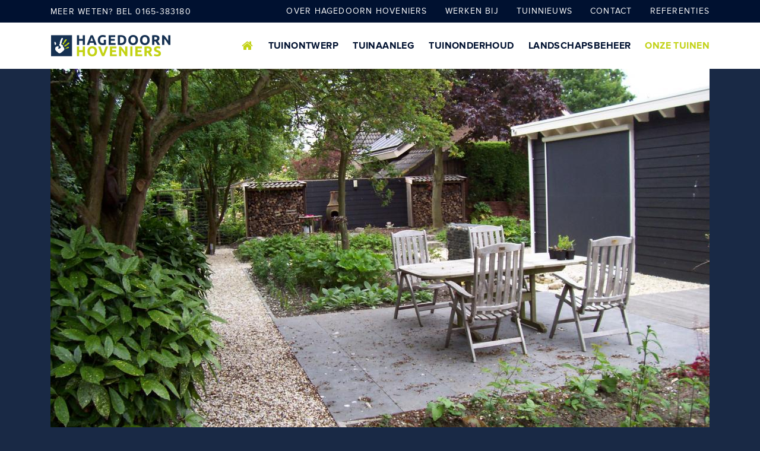

--- FILE ---
content_type: text/html; charset=UTF-8
request_url: https://www.hagedoornhoveniers.nl/onze-tuinen/zeeuwse-invloeden
body_size: 17994
content:
<!DOCTYPE html>
<html>
	<head>
	<title>Zeeuwse invloeden in Zierikzee | Hagedoorn Hoveniers</title>
	<meta charset="utf-8">
    
		<meta name="viewport" content="width=device-width, initial-scale=1, maximum-scale=1"> 

	<meta name="description" lang="nl" content="Vakkundig tuinontwerp, tuinaanleg en/of tuinonderhoud door Hagedoorn Hoveniers? Zoals bijvoorbeeld deze Zeeuwse invloeden in Zierikzee.">
	<meta name="keywords" lang="nl" content="">

	<meta name="author" lang="nl" content="Michel Hagedoorn Hoveniers">
	<meta name="robots" lang="nl" content="all">

	<meta name="format-detection" content="telephone=no">

	<meta http-equiv="X-UA-Compatible" content="IE=edge,chrome=1">
	<meta http-equiv="pragma" lang="nl" content="">
	<meta http-equiv="imagetoolbar" lang="nl" content="no">
	<meta http-equiv="language" content="nl">

                                    
        <!-- for Facebook -->
        <meta property="og:title" content="Zeeuwse invloeden" />
        <meta property="og:type" content="article" />
        <meta property="og:image" content="http://www.hagedoornhoveniers.nl/files/original/120/bos5-jpg.jpg" />        <meta property="og:url" content="https://www.hagedoornhoveniers.nl/onze-tuinen/zeeuwse-invloeden" />
        <meta property="og:description" content="  Zitten tussen weelderige beplanting  

 Een tuin met verschillende zitplekken en weinig steen was de basis van het ontwerp. Borders met weelderige beplanting en paden van grind, verzachten het 'harde' karakter van de hardstenen tegels. 
" />
    	
	
	<link rel="shortcut icon" href="//www.hagedoornhoveniers.nl/public/themes/www/_compiled/images/favicon.ico?v=4.1.3.6764:0" type="image/x-icon">
	
	<link href="//www.hagedoornhoveniers.nl/public/themes/default/_compiled/css/library.css" rel="stylesheet" type="text/css"/>
	<link href="//www.hagedoornhoveniers.nl/public/themes/default/_compiled/css/default.css" rel="stylesheet" type="text/css"/>
	<link href="//www.hagedoornhoveniers.nl/public/themes/www/_compiled/css/style.css" rel="stylesheet" type="text/css"/>
	
	
	<!-- Facebook Pixel Code -->
	<script>
		
		!function(f,b,e,v,n,t,s)
				{if(f.fbq)return;n=f.fbq=function(){n.callMethod?
				n.callMethod.apply(n,arguments):n.queue.push(arguments)};
				if(!f._fbq)f._fbq=n;n.push=n;n.loaded=!0;n.version='2.0';
				n.queue=[];t=b.createElement(e);t.async=!0;
				t.src=v;s=b.getElementsByTagName(e)[0];
				s.parentNode.insertBefore(t,s)}(window, document,'script',
				'https://connect.facebook.net/en_US/fbevents.js');
		fbq('init', '1317418145076765');
		fbq('track', 'PageView');
		
	</script>
	<noscript><img height="1" width="1" style="display:none"
				   src="https://www.facebook.com/tr?id=1317418145076765&ev=PageView&noscript=1"
		/></noscript>
	<!-- End Facebook Pixel Code -->

	<script type="text/javascript" src="//www.hagedoornhoveniers.nl/public/library/ibizz-responsive/banner.min.js"></script>

		<script type="text/javascript">
		
				var ua = window.navigator.userAgent;
				var msie = ua.indexOf("MSIE ");

				if (msie > 0 || !!navigator.userAgent.match(/Trident.*rv\:11\./)) {
					var d = document, e = d.documentElement, s = d.createElement('style');

					s.textContent = 'body{visibility:hidden}';
					var r = document.getElementsByTagName('script')[0];
					r.parentNode.insertBefore(s, r);
					function f() {
						s.parentNode && s.parentNode.removeChild(s);
					}
					addEventListener('load', f, false);
					setTimeout(f, 3000);
				}
		
		</script>
		
	<!--[if lt IE 9]>
	<script src="http://html5shiv.googlecode.com/svn/trunk/html5.js"></script>
	<![endif]-->
	
    <script type="application/ld+json"> {
        "@context": "http://schema.org",
        "@type": "LocalBusiness",
        "address": {
        "@type": "PostalAddress",
        "addressLocality": "Sprundel",
        "addressRegion": "Noord Brabant",
        "postalCode":"4714VC",
        "streetAddress": "Struikhei 35" 
        },
        "description": "Maak kennis met Hagedoorn Hoveniers. Wij zijn een hoveniersbedrijf met 18 jaar ervaring, veel vakkennis en een flinke dosis enthousiasme én creativiteit.",
        "name": "Hagedoorn Hoveniers",
        "telephone": "0165383180",
        "openingHours": [ "Mo-Fr 09:00-18:00" ],
        "geo": {
        "@type": "GeoCoordinates",
        "latitude": "51.539143",
        "longitude": "4.584444" 
        },
        "sameAs" : [ "https://www.facebook.com/Hoveniersbedrijf.MichelHagedoorn" ],
        "image" : "http://src.website.michelhagedoorn.projecten.ibizz.nl/public/themes/www/_compiled/images/logo.png" 
        }
    </script>

	<script>
		fbq('track', 'ViewContent');
	</script>

	
	<!-- 
		WiNGZZ is powered by STUDiO iBiZZ, ©2009 - 2026
		SITE   : 1
		MODULE : Case	
		ID     : 20
	-->
<script type="text/javascript">
    function getTokenName() {
        return 'wingzz_token';
    }
    
    function getTokenValue() {
        return '/v0WxDgKaX1zyQRY7bCl5B2nCIzmKaccNT8rPLdX';
    }
</script>

								
		<script type="text/javascript">
	(function(i,s,o,g,r,a,m){ i['GoogleAnalyticsObject']=r;i[r]=i[r]||function(){
		(i[r].q=i[r].q||[]).push(arguments)},i[r].l=1*new Date();a=s.createElement(o),
	  m=s.getElementsByTagName(o)[0];a.async=1;a.src=g;m.parentNode.insertBefore(a,m)
	  })(window,document,'script','//www.google-analytics.com/analytics.js','ga');

	  ga('create', 'UA-91571026-1', 'auto');
	  	  ga('send', 'pageview');
	</script>
		
					

<!-- Google Tag Manager -->
<script>(function(w,d,s,l,i){w[l]=w[l]||[];w[l].push({'gtm.start':
new Date().getTime(),event:'gtm.js'});var f=d.getElementsByTagName(s)[0],
j=d.createElement(s),dl=l!='dataLayer'?'&l='+l:'';j.async=true;j.src=
'https://www.googletagmanager.com/gtm.js?id='+i+dl;f.parentNode.insertBefore(j,f);
})(window,document,'script','dataLayer','GTM-WXHVNRJ');</script>
<!-- End Google Tag Manager -->




	</head>
	<body class="Case View">

		<div id="svg-sprite" style="display:none;">
			<?xml version="1.0" encoding="utf-8"?><svg xmlns="http://www.w3.org/2000/svg" xmlns:xlink="http://www.w3.org/1999/xlink"><symbol viewBox="0 0 50 50" id="advies"><path d="M30.1 32.4l-5-2.3-2.4-2-3.9 3.8L20.5 43v.1l-1.7 2.4-.1.1s-.1 0-.1-.1l-1.7-2.4V43l1.7-11.1-3.9-3.8-2.4 2-5 2.3c-.7.3-1.5.8-1.8 1.6 0 0-5.4 12.9-2.5 12.9h31.6C37.4 46.9 32 34 32 34c-.4-.8-1.1-1.3-1.9-1.6M43.9 14.3c-1.5 1.1-3.5 1.7-5.6 1.7-.5 0-1.1 0-1.6-.1l-.8-.1-.7.4-2.4 1.5v-3.3l-.7-.6c-1-.9-1.5-2.1-1.5-3.2 0-1.4.7-2.7 2.1-3.7 1.5-1.1 3.5-1.7 5.6-1.7 2.1 0 4.1.6 5.6 1.7 1.3 1 2.1 2.3 2.1 3.7s-.8 2.7-2.1 3.7m1.2-9c-1.8-1.4-4.3-2.2-6.9-2.2s-5 .8-6.9 2.2c-1.9 1.4-2.9 3.3-2.9 5.4 0 1.7.8 3.4 2.2 4.8v5.2c0 .2.1.4.3.5.1 0 .2.1.3.1.1 0 .2 0 .3-.1l4.7-3.1c.6.1 1.3.1 1.9.1 2.6 0 5-.8 6.9-2.2 1.9-1.4 2.9-3.3 2.9-5.4s-.9-3.9-2.8-5.3" fill="var(--outline-color)"/><path d="M16.8 18.6c4.7.5 8.7-6 8.7-.2 0 3.5-3.3 8.8-6.8 8.8-3.7 0-6.3-4.4-6.8-8.8-.7-4.8 8.1-3.7 4.9.2m1.8 10.5c3.8 0 8.9-4.8 9-12.7.1-5.5-2.6-8.9-9-8.9s-9.1 3.3-9 8.9c.1 7.9 4.6 12.7 9 12.7" fill="var(--outline-color)"/></symbol><symbol viewBox="0 0 50 50" id="bemesting"><path fill-opacity="var(--fill-opacity)" d="M46.7 30.1c-1.3-2.9-4.1-4.9-7.3-5.2-.7-1.3-1.7-2.3-3-3.1-1.2-.7-2.5-1.2-3.9-1.3-.7-1.2-1.7-2.2-2.9-3-1.2-.8-2.6-1.2-4-1.3h-1.2c-1.4.1-2.8.5-4 1.3-1.2.7-2.2 1.8-2.9 3-1.3.1-2.6.6-3.7 1.3h-.1c-1.2.8-2.3 1.8-3 3.1-3.1.3-5.9 2.3-7.1 5.2-.4.8-.3 1.8.2 2.5.5.8 1.4 1.2 2.4 1.2h38c.9 0 1.8-.4 2.4-1.2.3-.7.4-1.7.1-2.5z" fill="#9da1b0"/><path fill="var(--outline-color)" d="M47.5 30.4c-1.3-3.1-4.2-5.3-7.6-5.6-1.5-2.7-4.2-4.4-7.2-4.6-1.5-2.7-4.2-4.4-7.3-4.6h-1.3c-3.1.2-5.8 2-7.3 4.6-1.4.1-2.7.6-3.9 1.3l.1.1c-1.3.8-2.4 1.9-3.1 3.3-3.3.4-6.2 2.5-7.4 5.6-.4.9-.3 1.9.3 2.7.6.8 1.5 1.3 2.5 1.3h39.6c1 0 1.9-.5 2.5-1.3.4-.8.5-1.9.1-2.8zM24.9 16.8c2.6 0 5 1.2 6.4 3.3-2.5.2-4.7 1.3-6.3 3.2-.6-.7-1.3-1.4-2.2-1.9-1.3-.8-2.8-1.3-4.3-1.4 1.5-2 3.9-3.2 6.4-3.2zM5.2 33.2c-.6 0-1.1-.3-1.4-.8-.3-.5-.4-1-.2-1.5 1-2.4 3.1-4.1 5.6-4.6-.2.8 0 1.7.4 2.4.5.8 1.5 1.3 2.4 1.3h4.6c-.1.2-.2.3-.2.5-.4.9-.3 1.9.3 2.7H5.2zm6.9-4.5c-.6 0-1.1-.3-1.4-.8-.3-.5-.4-1-.2-1.5 0-.1.1-.3.2-.4.7-1.2 1.6-2.3 2.7-3.1 1.4-1 3-1.5 4.6-1.5 2.4 0 4.7 1.1 6.2 3.1l-.2.3c-2.7.3-5.1 1.7-6.6 3.8l-5.3.1zm20.1 3.8c-.3.5-.8.8-1.4.8H19.2c-.6 0-1.1-.3-1.4-.8-.3-.5-.4-1-.2-1.5.1-.3.3-.7.5-1l.9-1.3c1-1.1 2.2-1.9 3.6-2.3.8-.2 1.5-.3 2.3-.3h.4c2.1.1 4 1.1 5.4 2.6l.9 1.3c.2.3.4.6.5 1 .2.5.1 1.1-.2 1.5h.3zM26 24.8l-.2-.3c.9-1.2 2.2-2.2 3.6-2.7.8-.2 1.7-.3 2.5-.3h.4c2.4.1 4.6 1.4 6 3.3-.6 0-1.2.2-1.8.3-.3.1-.5.4-.5.7.1.3.3.5.6.5h.2c.7-.2 1.4-.3 2.2-.3l.1.3c.2.5.1 1.1-.2 1.5-.3.5-.8.8-1.4.8h-5.1c-1.4-2.1-3.8-3.5-6.4-3.8zm20.3 7.7c-.3.5-.8.8-1.4.8H33.3c.5-.8.7-1.8.3-2.7 0-.2-.1-.4-.2-.5h4.4c1 0 1.9-.5 2.5-1.3.5-.8.6-1.7.3-2.5 2.6.5 4.8 2.3 5.9 4.7.1.4 0 1-.2 1.5z"/></symbol><symbol viewBox="0 0 50 50" id="bemesting2"><path d="M36 2.7c-1.5.3-3 .6-4.6.7h-.6C26.9 2.6 22.9 2 19 1.6h-.3c-3 1.1-5.7 2.7-8.3 4.6V6c-.7.6-.7 1-.7 1.2.1.2.3.2.4.2h.5c.9-.3 1.8-.7 2.6-1.1 1.2-.6 2.5-1.1 3.7-1.5.6-.2 1.2-.3 1.8-.2 1.4 0 2.8.2 4.1.7 1.7.5 2.5 1.2 2.5 2s-.8 1-1.2 1.1c-.4.1-.8.2-1.6.3-.6.1-1.5.3-2.4.5-.5.1-.8.4-.8.6 0 .1.1.2.2.2 2.5.4 5 .6 7.5.7.9-.1 1.8-.4 2.7-.7.8-.3 1.6-.5 2.4-.7h.2c.5 0 1 .1 1.5.2.6.1 1.2.2 1.7.2l.2-3.2.3-3.8z" fill="none"/><path fill-opacity="var(--fill-opacity)" fill="#2b3a55" d="M37.2 11.4l4.3.4-.2-10-3.7.2z"/><circle fill-opacity="var(--fill-opacity)" cx="17.8" cy="15.3" r="1.4" fill="#9da1b0"/><circle fill-opacity="var(--fill-opacity)" cx="24.1" cy="21.7" r="1.4" fill="#9da1b0"/><path fill-opacity="var(--fill-opacity)" d="M18.8 42.4c-.1.3-.4.4-.7.5-2.4.1-4.6 1.7-5.5 3.9-.1.3-.1.7.1 1 .2.3.5.5.9.5h21.5c.4 0 .7-.2.9-.5.2-.3.2-.7.1-1-.9-2.3-3-3.8-5.4-3.9h-.3c-.6 0-1.2.1-1.8.3h-.2c-.4 0-.7-.2-.8-.6-.1-.4.2-.9.6-1s.7-.2 1.1-.2c-.6-.7-1.3-1.3-2.1-1.7-.9-.4-1.8-.7-2.8-.7-.7 0-1.4.1-2 .3-.4.1-.7.3-1.1.5-.3 1.1-1.1 2-2.2 2.2-.1.1-.2.3-.3.4zm6.9.2l.3-.2c.4-.2.9-.1 1.1.2.1.2.2.4.1.6 0 .2-.2.4-.4.5l-.1.3c-.1.1-.3.1-.4.1-.2 0-.5-.1-.6-.3-.3-.3-.3-.9 0-1.2z" fill="#9da1b0"/><path fill-opacity="var(--fill-opacity)" d="M25.2 32.1l5.3-5.3c.3-.3.9-.3 1.2 0 .3.3.3.9 0 1.2l-5.3 5.3h.6c3.5 0 6.3-2.8 6.3-6.3v-1.8h-1.8c-3.5 0-6.3 2.8-6.3 6.3v.6zM21.8 33.3h.6l-4.7-4.7v.1l-.5-.5c-.3-.3-.3-.9 0-1.2.2-.2.4-.2.6-.2.2 0 .4.1.6.2l5.2 5.3v-.6c0-3.5-2.8-6.3-6.3-6.3h-1.8V27c0 3.5 2.8 6.3 6.3 6.3z" fill="#c4d600"/><circle fill-opacity="var(--fill-opacity)" cx="18.5" cy="39.1" r="1.4" fill="#9da1b0"/><g fill="var(--outline-color)"><path d="M41.5 11.8l-4.3-.4.4-9.4 3.6-.2h.2L41.3.3l-5.2.2V1c-.2 0-.4.1-.6.1-1.4.4-2.9.6-4.3.7H31C27.1 1 23 .4 18.9 0h-.7c-3.2 1.2-6.3 2.9-9 5-.9.7-1.3 1.8-1 2.9h.1c.3.7 1.1 1.2 1.9 1.1.3 0 .6 0 .9-.1 1-.3 1.9-.7 2.9-1.2 1.1-.6 2.3-1.1 3.6-1.5.4-.1.9-.2 1.4-.2 1.1 0 2.2.2 3.3.5.4.1.7.2 1.1.4l-.8.2c-.8.2-1.7.3-2.6.6-1.1.2-1.9 1.1-1.9 2.1 0 .8.6 1.5 1.4 1.7 2.6.4 5.1.7 7.7.8 1.1-.1 2.2-.4 3.2-.8.7-.2 1.4-.5 2.1-.6.2 0 .7.1 1.2.2l2.1.3-.1 1.4 5.9.6.2-1.5-.3-.1zm-5.9-2c-.5 0-1.2-.2-1.7-.2-.5-.1-1-.2-1.5-.2h-.2c-.8.2-1.6.4-2.4.7-.9.3-1.8.6-2.7.7-2.5-.1-5-.3-7.5-.7-.1 0-.2-.1-.2-.2 0-.3.3-.5.8-.6.8-.3 1.7-.5 2.5-.7.8-.2 1.2-.2 1.6-.3s1.2-.3 1.2-1.1-.8-1.5-2.5-2c-1.3-.4-2.7-.6-4.1-.7-.6 0-1.2.1-1.8.2-1.3.4-2.5.9-3.7 1.5-.8.4-1.7.8-2.6 1.1h-.5c-.2 0-.4 0-.4-.2-.2-.1-.2-.5.4-1.1v.2c2.5-1.9 5.3-3.4 8.3-4.6h.4c4 .4 7.9 1 11.9 1.8h.6c1.5-.1 3-.4 4.5-.7l-.3 4-.1 3.1zM20.6 15.3c0-1.6-1.3-2.9-2.9-2.9s-2.9 1.3-2.9 2.9 1.3 2.9 2.9 2.9c1.6-.1 2.9-1.4 2.9-2.9zm-4.2 0c0-.8.6-1.4 1.4-1.4s1.4.6 1.4 1.4c0 .8-.6 1.4-1.4 1.4-.8-.1-1.4-.7-1.4-1.4zM27 21.7c0-1.6-1.3-2.9-2.9-2.9s-2.9 1.3-2.9 2.9 1.3 2.9 2.9 2.9 2.9-1.4 2.9-2.9zm-4.2 0c0-.8.6-1.4 1.4-1.4s1.4.6 1.4 1.4-.6 1.4-1.4 1.4-1.4-.7-1.4-1.4z"/><path d="M31.3 41.3c-1.3-2.2-3.5-3.7-6.1-4V35H27c4.4 0 7.9-3.6 7.9-7.9v-2.6c0-.5-.4-.8-.8-.8h-2.6c-3 0-5.7 1.7-7.1 4.4-1.3-2.7-4.1-4.4-7.1-4.4h-2.7c-.5 0-.8.4-.8.8v2.6c0 4.4 3.6 7.9 7.9 7.9h1.8v2.3c-.8.1-1.6.3-2.4.6-.4-1-1.5-1.7-2.6-1.7-1.6 0-2.9 1.3-2.8 2.9 0 .9.5 1.7 1.2 2.3-2.6.5-4.8 2.3-5.8 4.8-.3.9-.2 1.8.3 2.6s1.4 1.2 2.3 1.2h21.6c.9 0 1.8-.5 2.3-1.2.5-.8.6-1.7.3-2.6-1.3-2.7-3.7-4.6-6.6-4.9zm-15.8-16h1.8c3.5 0 6.3 2.8 6.3 6.3v.6l-5.2-5.3c-.2-.2-.4-.2-.6-.2-.2 0-.4.1-.6.2-.3.3-.3.9 0 1.2l.5.5v-.1l4.7 4.7h-.6c-3.5 0-6.3-2.8-6.3-6.3v-1.6zm16 0h1.8v1.8c0 3.5-2.8 6.3-6.3 6.3h-.6l5.3-5.3c.3-.3.3-.9 0-1.2-.3-.3-.9-.3-1.2 0l-5.3 5.3v-.6c0-3.5 2.8-6.3 6.3-6.3zM21.3 39.7c.3-.2.7-.3 1.1-.5.7-.2 1.3-.3 2-.3 1 0 1.9.2 2.8.7.8.4 1.6 1 2.1 1.7-.4.1-.8.1-1.1.2-.4.1-.7.5-.6 1 .1.4.4.6.8.6h.2c.6-.2 1.2-.3 1.8-.3h.3c2.4.2 4.5 1.7 5.4 3.9.1.3.1.7-.1 1-.2.3-.6.5-.9.5H13.6c-.4 0-.7-.2-.9-.5s-.2-.7-.1-1c.9-2.2 3.1-3.8 5.5-3.9.3 0 .6-.2.7-.5.1-.2.2-.3.3-.5 1.1-.1 2-1 2.2-2.1zm-2.8-2c.8 0 1.4.6 1.4 1.4 0 .8-.6 1.4-1.4 1.4s-1.4-.6-1.4-1.4.6-1.4 1.4-1.4z"/><path d="M25.6 43.8c.2.2.4.3.6.3.1 0 .3 0 .4-.1l.2-.1c.2-.1.3-.3.4-.5 0-.2 0-.4-.1-.6-.2-.4-.8-.5-1.1-.2l-.3.2c-.3.1-.3.7-.1 1z"/></g></symbol><symbol viewBox="0 0 50 50" id="beplanting"><g fill-opacity="var(--fill-opacity)"><path fill="#9da1b0" d="M25 27.5l-4.8.8-4.7 2.4-3.2 3.9L6.8 37l-3.2 2.4L2 42.6V45l1.6 2.3 8.7.8 17.5-.8h15.8L48 45l-.8-3.2-1.6-3.2-5.5-3.2-4-.8-3.1-4.7-4.8-1.6z"/><path fill="#c4d600" d="M25 12.4l-2.4-5.5-6.3-3.2-4.8-1.6h-4l-.7 3.2L8.3 14l4 4 6.4 2.4h11.1l7.1-2.4 3.2-4 2.4-5.6V2.1l-7.2.8-5.5 1.6-3.2 3.9z"/></g><g fill="var(--outline-color)"><path d="M49.2 42.5c-2-4.9-6.5-8.2-11.8-8.7-2.3-4.2-6.6-7-11.4-7.3v-5.3h3.8c7.8 0 14.1-6.3 14.1-14.1v-5c0-.5-.4-1-1-1h-4.8c-5.8 0-11 3.6-13.1 9-2.1-5.4-7.3-8.9-13.1-8.9H7c-.5 0-1 .4-1 1V7c-.1 7.8 6.2 14.1 14 14.2h4v5.4c-4.8.3-9.1 3.1-11.4 7.3-5.2.5-9.8 3.9-11.8 8.7-.6 1.4-.4 3 .4 4.2.9 1.3 2.3 2 3.8 2h39.9c1.5 0 3-.8 3.8-2 .9-1.2 1.1-2.9.5-4.3zM26 15.2c0-6.7 5.4-12.1 12.1-12.1h3.8v3.8c0 6.7-5.4 12.1-12.1 12.1h-2.4L38 8.4c.4-.4.3-1-.1-1.4-.4-.3-.9-.3-1.3 0L26 17.7v-2.5zM12 8.5l10.6 10.6h-2.5C13.5 19.1 8 13.7 8 7V3.2h3.8C18.5 3.2 24 8.6 24 15.3v2.4L13.4 7.1c-.4-.4-1-.4-1.4-.1-.4.4-.4 1-.1 1.4l.1.1zm35.1 37.2c-.5.7-1.3 1.2-2.2 1.2H5.1c-.9 0-1.7-.4-2.2-1.2-.5-.7-.6-1.6-.3-2.4 1.8-4.4 5.9-7.3 10.6-7.6.3 0 .7-.2.8-.5 3-6 10.3-8.4 16.3-5.4 1.9.9 3.5 2.3 4.6 4-1 .1-2 .2-3 .5-.5.1-.8.7-.7 1.2.1.4.5.7.9.7h.3c1.1-.3 2.3-.5 3.4-.5h.7c4.7.3 8.8 3.2 10.6 7.6.5.8.4 1.7 0 2.4z"/><path d="M28.4 35.9l-.4.4c-.4.3-.5.9-.2 1.4s.9.5 1.4.2l.4-.3c.5-.3.6-.9.3-1.3-.4-.5-1-.7-1.5-.4z"/></g></symbol><symbol viewBox="0 0 50 50" id="eco"><path d="M6.4 32.7c-.2-.2-.2-.4-.2-.6l.1-12c0-.3.1-.5.3-.7.2-.2.4-.3.7-.3.3 0 .5.1.7.3.2.2.3.4.3.7l-.1 8.7v.1c0 .8.3 1.6.9 2.2l3.8 3.9c.2.2.5.3.7.3.3 0 .5-.1.7-.3.4-.4.4-1 0-1.4l-3.8-3.9c-.5-.5-.5-1.2 0-1.7.2-.2.5-.3.8-.3.3 0 .6.1.8.4l6 6.1c.5.5.8 1.2.8 2v6.2h-6.2v-2.7c0-.3-.1-.5-.3-.7l-6-6.3zM21 42.4v-6.2c0-1.3-.5-2.5-1.4-3.4l-6-6.1c-.6-.6-1.4-.9-2.3-1-.4 0-.8.1-1.2.2v-5.8c0-.8-.3-1.6-.9-2.1s-1.2-.9-2-.9-1.5.3-2.1.9c-.6.6-.9 1.3-.9 2.1l-.1 12c0 .8.3 1.5.8 2l5.8 5.9v2.3c-1.1.2-2 1.2-2 2.3v2.9c0 .6.4 1 1 1s1-.4 1-1v-2.9c0-.2.2-.4.4-.4h9.5c.1 0 .2.1.2.1s.1.1.1.3v2.9c0 .6.4 1 1 1s1-.4 1-1v-2.9c0-.6-.2-1.2-.7-1.7-.3-.2-.7-.4-1.2-.5M31.8 34.2l6-6.1c.2-.2.5-.3.8-.4.3 0 .6.1.8.3.2.2.3.5.3.7 0 .3-.1.7-.3.9l-3.8 3.9c-.4.4-.4 1 0 1.4.2.2.5.3.7.3.3 0 .5-.1.7-.3l3.8-3.9c.6-.6.9-1.5.9-2.3l-.1-8.7c0-.3.1-.5.3-.7s.4-.3.7-.3c.3 0 .5.1.7.3.2.2.3.4.3.7l.1 12c0 .2-.1.4-.2.6l-6.1 6.2c-.2.2-.3.4-.3.7v2.7h-6.2V36c.1-.6.4-1.3.9-1.8m13.3-.1c.5-.5.8-1.3.8-2l-.1-12c0-.8-.3-1.6-.9-2.1-.6-.6-1.3-.9-2.1-.9s-1.6.3-2.1.9c-.6.6-.9 1.3-.9 2.1v5.8c-.4-.1-.8-.2-1.2-.2-.9 0-1.7.3-2.3 1l-6 6.1c-.9.9-1.4 2.1-1.4 3.4v6.2c-.5.1-.9.3-1.3.7-.4.5-.7 1-.7 1.7v2.9c0 .6.5 1 1 1 .6 0 1-.5 1-1v-2.9c0-.1.1-.2.1-.3 0 0 .1-.1.2-.1h9.5c.2 0 .4.2.4.4v2.9c0 .6.5 1 1 1 .6 0 1-.5 1-1v-2.9c0-1.2-.9-2.2-2-2.3v-2.3l6-6.1zM22.8 26.8c-1-.3-1.9-.8-2.6-1.5-1.5-1.5-2.1-3.7-1.6-6.3.4-2.7 1.9-5.4 4.2-7.7.7-.7 1.5-1.3 2.3-1.9.8.6 1.6 1.2 2.3 1.9 2.2 2.2 3.7 5 4.2 7.7.4 2.6-.2 4.8-1.6 6.3-.7.7-1.5 1.2-2.5 1.5-.7.1-1.1.2-1.5.2v-1.7l3.5-3.5c.4-.4.4-1 0-1.4-.4-.4-1-.4-1.4 0L26 22.5v-3.2l1.6-1.6c.4-.4.4-1 0-1.4-.4-.4-1-.4-1.4 0l-.2.1v-2.6c0-.6-.5-1-1-1-.6 0-1 .5-1 1v2.6l-.2-.2c-.4-.4-1-.4-1.4 0-.4.4-.4 1 0 1.4l1.6 1.6v3.2l-2.1-2.1c-.4-.4-1-.4-1.4 0-.4.4-.4 1 0 1.4l3.5 3.5V27c-.5 0-.9-.1-1.2-.2m5 2c1.4-.4 2.5-1.1 3.5-2 1.9-2 2.7-4.8 2.2-8-.5-3.1-2.2-6.2-4.7-8.8-1-1-2-1.8-3.2-2.5-.3-.2-.7-.2-1.1 0-1.2.6-2.2 1.5-3.2 2.5-2.5 2.5-4.2 5.6-4.7 8.8-.5 3.2.3 6.1 2.2 8 .9.9 2.1 1.6 3.4 2 .6.2 1.1.3 1.7.3v2.8c0 .6.5 1 1 1 .6 0 1-.5 1-1v-2.8c.7-.1 1.3-.2 1.9-.3M25 5.3c.6 0 1-.5 1-1v-2c0-.6-.5-1-1-1-.6 0-1 .5-1 1v2c-.1.6.4 1 1 1M12.1 15.2h2c.6 0 1-.5 1-1s-.5-1-1-1h-2c-.6 0-1 .5-1 1s.4 1 1 1M35.9 15.2h2c.6 0 1-.5 1-1s-.5-1-1-1h-2c-.6 0-1 .5-1 1s.4 1 1 1M17.2 7.9c.2.2.5.3.7.3.3 0 .5-.1.7-.3.4-.4.4-1 0-1.4l-1.4-1.4c-.4-.4-1-.4-1.4 0-.4.4-.4 1 0 1.4l1.4 1.4zM32 8.2c.3 0 .5-.1.7-.3l1.4-1.4c.4-.4.4-1 0-1.4-.4-.4-1-.4-1.4 0l-1.4 1.4c-.4.4-.4 1 0 1.4.1.2.4.3.7.3" fill="#122543"/></symbol><symbol viewBox="0 0 50 50" id="envelop"><path d="M8.6 22.4l-4-2.8 4-2.8v5.6zM39 10.1V24l-9.4 6.5-3.8-3c-.4-.3-1-.3-1.5 0l-3.8 3-9.5-6.4v-14h28zM25 5.5l3.1 2.1h-6.2L25 5.5zm20.3 14.1l-3.9 2.7v-5.4l3.9 2.7zM31.6 32.1l14.7-10.2v21.6L31.6 32.1zM25 30l18.9 14.7-37.8.1L25 30zm-6.6 2.1L3.7 43.5V21.9l14.7 10.2zm30.3-12.5v-.2c-.1-.3-.2-.5-.5-.7L41.4 14V8.9c0-.7-.5-1.2-1.2-1.2h-7.8L25.7 3c-.4-.3-1-.3-1.4 0l-6.7 4.6H9.8c-.7 0-1.2.5-1.2 1.2v5l-6.8 4.7c-.3.2-.5.6-.5 1v26.4c0 .3.1.6.4.9.2.2.5.4.9.4l45-.1c.7 0 1.2-.5 1.2-1.2l-.1-26.3z" fill="#001230"/><path d="M16.8 17.4h16.5c.7 0 1.2-.5 1.2-1.2S34 15 33.3 15H16.8c-.7 0-1.2.5-1.2 1.2-.1.6.5 1.2 1.2 1.2M16.8 23.7h16.5c.7 0 1.2-.5 1.2-1.2s-.5-1.2-1.2-1.2H16.8c-.7 0-1.2.5-1.2 1.2-.1.7.5 1.2 1.2 1.2" fill="#001230"/></symbol><symbol viewBox="0 0 50 50" id="gazononderhoud"><path fill-opacity="var(--fill-opacity)" fill="#c4d600" d="M11.7 40.7h26.9l.7-7.8 3.5-8.6 1.1-2.6-3.4 2.6-3 4.2-3.8 7.5-.1-7.5 1.6-6.5-3.9 2.6-.8-3.4 2.1-9.5-2.5 2-3.9 12-2.4-2.5-3.6-4.2 1.4 5 .7 4 .5 7.6-1.4-1.5-4-7.9-6.2-6.8.9 3.3 3.8 8.1 1.2 7.2-3.6-4.5-4-5.8-4.2-3.6 2 3.9 4.4 10.4z"/><path fill="var(--outline-color)" d="M8.8 29.3c-.6-1.1-1.2-2.1-1.8-3.1 4.4 4 7.6 10.7 8.7 13.4h-3c0-2.4-1.4-5.9-3.9-10.3m3.9-7.7c2.9 3 5.1 6.5 6.7 10.4 1 2.5 1.8 5 2.4 7.7h-3.6c-.3-5.5-1.8-10.9-4.3-15.8-.5-.9-.9-1.6-1.2-2.3m9-.2c1.8 2.2 3.2 4.7 4 7.4 1.1 3.5 1.6 7.2 1.6 10.8h-3.5c.2-2.2.2-4.4 0-6.6-.2-3.9-.9-7.8-2.1-11.6m9.8-7.9c-1.1 3.9-2.3 9.6-1.8 13.3-.3.7-.5 1.4-.8 2.1-.3.8-.5 1.7-.7 2.5-.2-1.1-.5-2.2-.9-3.3l-.2-.6c.4-3.1 1.5-9.4 4.4-14m2.6 9.4c-1.1 3.4-1.8 6.9-2 10.5-.1 2.1-.1 4.1 0 6.2h-3c0-3.4.5-6.8 1.5-10.1.7-2.4 1.9-4.6 3.5-6.6m2.4 9.6c1.4-3.4 3.4-6.6 5.9-9.3-.3.5-.6 1.1-.9 1.7-2.4 4.6-3.7 9.6-4.1 14.8h-3.1c.6-2.5 1.3-4.9 2.2-7.2m11 7.1h-8c.5-10.9 7.6-20.1 7.7-20.2.3-.4.3-1-.1-1.3-.3-.3-.7-.3-1.1-.1-5 3.4-8.8 8.2-11 13.8-.3.8-.6 1.5-.9 2.2.1-4.9 1.3-9.8 3.5-14.2.2-.4.1-1-.4-1.2-.3-.2-.7-.1-.9 0-1.9 1.3-3.5 2.9-4.7 4.8.6-4.7 1.6-9.3 3.1-13.7.2-.5-.1-1-.5-1.2-.3-.1-.7 0-.9.2-2.7 2.6-4.7 5.9-5.7 9.5-.7 2-1.2 4-1.6 6.1-1.4-2.9-3.5-5.3-6.2-7.1-.4-.3-1-.2-1.3.3-.2.3-.2.6 0 .9 2.3 4.9 3.6 10.2 3.7 15.6-.3-.9-.7-1.8-1.1-2.8-1.9-4.6-5.5-10.8-11.7-14.7-.4-.3-1-.2-1.3.3-.2.3-.2.8.1 1.1 3.8 5.2 6.5 11.2 7.8 17.6-.5-.9-1-1.9-1.6-3-3.4-5.4-6.8-8.8-10.3-10.4-.5-.2-1 0-1.2.5-.1.3-.1.6.1.9 2.2 3.1 7.7 11.7 7.9 16.1H2.5c-.5 0-.9.4-.9.9s.4.9.9.9h44.9c.5 0 .9-.4.9-.9.1-.5-.3-.9-.8-.9"/></symbol><symbol viewBox="0 0 50 50" id="grondwerk"><g fill-opacity="var(--fill-opacity)"><path fill="#2b3a55" d="M38.2 9.1L17 30.3l2.2 3 21.9-22z"/><path fill="#c4d600" d="M38.2 3.2l-.7 3 .7 2.2 4.4 3.6 3.7.8 1.4-.8-5.1-5.8z"/><path d="M11.8 26.7l11 11.7-8.8 8.8s-3.7.7-4.4.7c-1.5-.4-3-.9-4.4-1.5L3 42.8l-.7-4.4.7-2.9 8.8-8.8z" fill="#9da1b0"/></g><g fill="var(--outline-color)"><path d="M11.6 37.4l-.5.5c-.3.4-.1 1 .3 1.3.3.2.7.2 1 0l.5-.5c.3-.4.3-1-.1-1.3-.4-.3-.9-.3-1.2 0"/><path d="M44.8 11.9c-.9 0-1.7-.3-2.3-.9l-3.2-3.2c-1-1-1.2-2.5-.5-3.7l7.5 7.5c-.5.2-1 .3-1.5.3M19.1 32.6l-1.4-1.5L38.8 9.9l1.5 1.5-21.2 21.2zm-3.8 12.3a7 7 0 0 1-9.9-.9c-2.2-2.6-2.2-6.4 0-9l6.8-6.8 4.3 4.3-3 3c-.3.4-.3 1 .1 1.3.4.3.9.3 1.2 0l2.9-3 4.3 4.3-6.7 6.8zm33.1-34l-9.1-9.1c-.4-.4-1-.4-1.3 0-1.8 1.8-2 4.7-.4 6.7L16.3 29.8l-3.5-3.5c-.4-.4-1-.4-1.3 0L4 33.7c-3.1 3.8-2.5 9.4 1.4 12.5 3.3 2.6 7.9 2.6 11.2 0l7.4-7.4c.4-.4.4-1 0-1.3L20.5 34l21.2-21.2c2 1.5 4.9 1.4 6.7-.4.4-.5.4-1.1 0-1.5"/></g></symbol><symbol viewBox="0 0 50 50" id="leaf"><path d="M33.9 25.9c-.4.1-.8.1-1.1 0-2.5-1.2-4.9-1.8-7.1-2-2.2-.1-4.6.2-7.3 1.1-.4.1-1.1.4-2 .7-1 .3-1.7.6-2.2.8-.4.1-.8.1-1.1 0-.4-.2-.6-.4-.8-.8-.1-.4-.1-.8 0-1.1.2-.3.4-.6.8-.8 2.6-1.1 4.9-1.9 7.1-2.3s4.4-.5 6.7-.3c2.4.3 4.7.9 7.1 2.1.4.2.6.4.8.8.1.4.1.8 0 1.1-.2.3-.5.6-.9.7m14.3-2c.3-.9.5-1.8.7-2.8.2-1 .2-2 .1-2.8-.1-.8-.5-1.4-1-1.6.1-.3-.3-.4-1-.3-.7.1-1 .1-.9 0 .1-.1-.2 0-.8.2l-.9.3-.9.3c-.8.3-1.8.3-2.9.1-1.2-.2-2.4-.6-3.7-1.1-1.3-.5-2.5-1.1-3.8-1.6-1.3-.6-2.5-1.1-3.8-1.6-1.3-.6-2.4-.9-3.3-1-1.8-.2-3.5-.2-5.2 0-1.7.2-3.4.6-4.9 1.2s-3 1.5-4.3 2.7c-1.3 1.2-2.3 2.6-3.1 4.2-.3.7-.6 1.5-.8 2.3 0 .2-.1.5-.1 1.1 0 .6 0 .9-.1.9-.1.3-.5.5-1.1.7-.6.2-1.3.4-2 .5s-1.3.4-2 .7c-.7.3-1.1.7-1.4 1.2v1.1c0 .5.1.9.2 1.1.1.2.2.5.4.8.2.3.5.5 1 .7.4.2.9.2 1.6-.1.6-.2 1.2-.6 1.8-1 .5-.4 1.1-.7 1.6-1 .5-.3.9-.4 1.1-.3.3.1.9.7 1.6 1.7.8 1 1.3 1.6 1.4 1.7 1.6 1.6 3.5 2.8 5.5 3.8 3.1 1.5 6.5 2.1 10.2 2 3.8-.1 7.1-.8 10.1-2.1s5.5-3.4 7.6-6.2c.9-1.2 1.7-2.5 2.3-3.8.3-.4.5-1.1.8-2" fill="#003056"/></symbol><symbol viewBox="0 0 50 50" id="leaf-white"><path d="M33.9 25.9c-.4.1-.8.1-1.1 0-2.5-1.2-4.9-1.8-7.1-2-2.2-.1-4.6.2-7.3 1.1-.4.1-1.1.4-2 .7-1 .3-1.7.6-2.2.8-.4.1-.8.1-1.1 0-.4-.2-.6-.4-.8-.8-.1-.4-.1-.8 0-1.1.2-.3.4-.6.8-.8 2.6-1.1 4.9-1.9 7.1-2.3s4.4-.5 6.7-.3c2.4.3 4.7.9 7.1 2.1.4.2.6.4.8.8.1.4.1.8 0 1.1-.2.3-.5.6-.9.7m14.3-2c.3-.9.5-1.8.7-2.8s.2-2 .1-2.8c-.1-.8-.5-1.4-1-1.6.1-.3-.3-.4-1-.3s-1 .1-.9 0-.2 0-.8.2l-.9.3-.9.3c-.8.3-1.8.3-2.9.1-1.2-.2-2.4-.6-3.7-1.1s-2.5-1.1-3.8-1.6c-1.3-.6-2.5-1.1-3.8-1.6-1.3-.6-2.4-.9-3.3-1-1.8-.2-3.5-.2-5.2 0s-3.4.6-4.9 1.2-3 1.5-4.3 2.7-2.3 2.6-3.1 4.2c-.3.7-.6 1.5-.8 2.3 0 .2-.1.5-.1 1.1s0 .9-.1.9c-.1.3-.5.5-1.1.7s-1.3.4-2 .5-1.3.4-2 .7-1.1.7-1.4 1.2v1.1c0 .5.1.9.2 1.1s.2.5.4.8.5.5 1 .7c.4.2.9.2 1.6-.1.6-.2 1.2-.6 1.8-1 .5-.4 1.1-.7 1.6-1s.9-.4 1.1-.3c.3.1.9.7 1.6 1.7.8 1 1.3 1.6 1.4 1.7 1.6 1.6 3.5 2.8 5.5 3.8 3.1 1.5 6.5 2.1 10.2 2 3.8-.1 7.1-.8 10.1-2.1s5.5-3.4 7.6-6.2c.9-1.2 1.7-2.5 2.3-3.8.3-.4.5-1.1.8-2" fill="#fff"/></symbol><symbol viewBox="0 0 50 50" id="oplevering"><path fill-opacity="var(--fill-opacity" fill="#c4d600" d="M27.6 48l1.4 1 11.6-.2 1.2-1.1-.1-22L38 17l-1.3-7.2.1-4.9-4.5.2v9.1L29.8 21l-2.4 6.9v13.2z"/><path fill-opacity="var(--fill-opacity" fill="#fff" d="M29.8 21l-2.2 6.1h14.1l-1.5-5.6-2.6-6-.9-5.7.1-4.9h-4.2l-.3 8.4z"/><path fill-opacity="var(--fill-opacity" fill="#2b3a55" d="M30.1 20.1l4.6 3.9 4.4-3.7-2.1-5.9-.2-7-4.7.2.2 5.7-1.3 4.2z"/><path d="M27.7 31.5l3.3.1 1.5-1.7 2.8-.8 2.4 1.4.8 1h3.3s-.2 11.6 0 11.6h-3.6l-1.1 1.7-2.9.5-2.5-.8-1.4-1.4h-2.7l.1-11.6z" fill="#2b3a55"/><path fill-opacity="var(--fill-opacity" fill="#c4d600" d="M8 26.8l5.8-.1.3 8.1-1.2 2.2-1.9.1-2.1-.7-.9-4.2zM17.4 26.8l5.8-.1.3 8.1-1.2 2.2-1.9.1-2.1-.7-.9-4.2z"/><path fill-opacity="var(--fill-opacity" d="M34.4 41.3l-2.6-2.1-1.2-2.9 1.7-2.1 2.3.6 2.7-.6 1.7 1.7-1.4 3.9-3.2 1.5zM32.1 1.2h5.4v3.4h-5.4z" fill="#9da1b0"/><g fill="var(--outline-color)"><path d="M10.1 48.3l1.1-.8 1.1.8h-2.2zm.3-12.1c-.8 0-1.5-.7-1.5-1.5l.3-7.4h4.2l.2 7.4c0 .8-.7 1.5-1.5 1.5h-1.7zM9.1 23h4v3h-4v-3zm5.6 25.4l-2.9-2.2v-8.6h.1c1.6 0 2.9-1.3 2.9-2.9l-.3-12.4c0-.4-.3-.7-.7-.7H8.5c-.4 0-.7.3-.7.7l-.3 12.4c0 1.6 1.3 2.9 2.9 2.9h.1v8.6l-2.9 2.2c-.3.2-.4.7-.1 1 .1.2.3.3.5.3h6.3c.4 0 .7-.3.7-.7 0-.2-.1-.4-.3-.6M19.4 48.3l1.1-.8 1.1.8h-2.2zm.3-12.1c-.8 0-1.5-.7-1.5-1.5l.2-7.4h4.2l.2 7.4c0 .8-.7 1.5-1.5 1.5h-1.6zM18.5 23h4v3h-4.1l.1-3zm5.6 25.4l-2.9-2.2v-8.6h.1c1.6 0 2.9-1.3 2.9-2.9l-.3-12.4c0-.4-.3-.7-.7-.7h-5.3c-.4 0-.7.3-.7.7l-.3 12.4c0 1.6 1.3 2.9 2.9 2.9h.1v8.6L17 48.4c-.3.2-.4.7-.1 1 .1.2.3.3.5.3h6.3c.4 0 .7-.3.7-.7 0-.2-.1-.4-.3-.6M34.7 40.7c-2.3-1.3-3.6-3-3.3-4.4.1-.7.6-1.2 1.2-1.4.6-.1 1.3.2 1.5.8.2.3.6.4 1 .2.1-.1.2-.1.2-.2.3-.6.9-.9 1.5-.8.7.2 1.1.7 1.2 1.4.3 1.4-1 3-3.3 4.4m4.7-4.7c-.2-1.2-1.1-2.3-2.3-2.5-.9-.2-1.8.1-2.4.7-.6-.6-1.6-.9-2.4-.7-1.2.3-2.1 1.3-2.3 2.5-.1 1 0 3.6 4.4 6 .1.1.2.1.3.1.1 0 .2 0 .3-.1 4.4-2.4 4.6-5 4.4-6"/><path d="M41.3 30.1v1h-2.5c-.8-1.5-2.4-2.4-4.1-2.2-1.7-.2-3.3.7-4.1 2.2h-2.5v-.9c0-2.7.5-5.5 1.7-8l.5-.9 3.9 3.3c.1.1.3.2.4.2.2 0 .3-.1.4-.2l3.9-3.3.5.9c1.2 2.5 1.8 5.2 1.9 7.9M28.1 42.5V32.4h3.1c.4 0 .7-.3.7-.7 0-.7 1.1-1.5 2.8-1.5 1.7 0 2.8.8 2.8 1.5 0 .4.3.7.7.7h3.1v10h-3c-.4 0-.7.3-.7.7 0 .7-1.1 1.5-2.8 1.5-1.7 0-2.8-.8-2.8-1.5 0-.4-.3-.7-.7-.7l-3.2.1zm11.8 5.8H29.4c-.7 0-1.2-.6-1.2-1.2v-3.3h2.4c.8 1.5 2.4 2.3 4.1 2.1 1.7.2 3.3-.7 4.1-2.2h2.5V47c0 .7-.6 1.2-1.2 1.2m-6.9-36v-4h3.1v3.9c.2 2.7.9 5.4 2.2 7.8L34.8 23 31 20c1.2-2.5 2-5.1 2.2-7.8M32.7 2h4v1.9h-4V2zm.5 3.3h3.1v1.6h-3.1V5.3zm7.6 16.2c-1.7-2.8-2.8-6-3.1-9.3v-7c.3-.1.5-.4.5-.6V1.3c0-.4-.3-.7-.7-.7H32c-.4 0-.7.3-.7.7v3.3c0 .3.2.5.5.6v6.9c-.3 3.3-1.4 6.5-3.1 9.3-1.3 2.7-1.9 5.7-1.9 8.7V47c0 1.4 1.2 2.6 2.6 2.6H40c1.4 0 2.6-1.2 2.6-2.6V30.1c.1-3-.6-5.9-1.8-8.6"/></g></symbol><symbol viewBox="0 0 50 50" id="opmaat"><path d="M36.2 22.6c-4.4 1.2-8.9 1.2-12 .2-.2-.1-.4-.1-.6 0l-2.8.8-.2-.7L31.4 20l16.1-4.3C46 18 42.1 21 36.2 22.6m-9 3.2c0-.1-.1-.2-.1-.3.4 0 .7.1 1.1.1l-1 3.8-.7-.2.8-2.8c0-.2 0-.4-.1-.6m.2-12c1.6-6 4.5-9.8 7-11.4L30.3 18l-3.8 1c.2-1.7.5-3.4.9-5.2m-3.2 32.7c-.3 1-1.3 1.6-2.3 1.3-1-.3-1.6-1.3-1.3-2.3l3.9-14.7 3.6 1-3.9 14.7zM4.4 29.4c-1 .3-2-.3-2.3-1.3-.1-.5-.1-1 .2-1.4.2-.4.6-.7 1.1-.9l14.7-3.9 1 3.6-14.7 3.9zM50 14.8l-.3-1c-.1-.3-.2-.5-.5-.6-.2-.1-.5-.2-.8-.1l-15.8 4.2 4.2-15.8C37 1 36.7.4 36.1.3l-1-.3c-.2-.1-.5 0-.7 0-3.8 1.6-7.4 6.8-9.1 13.2-.6 2.1-.9 4.2-1 6.3L20 20.7l-.1-.4c-.1-.3-.2-.5-.5-.6-.2-.1-.5-.2-.8-.1L2.9 23.8c-1 .3-1.9.9-2.4 1.8s-.7 2-.4 3c.5 1.8 2.1 2.9 3.8 2.9.3 0 .7 0 1-.1l15.7-4.2c.6-.1.9-.7.7-1.3l-.1-.4 2.5-.7c.3.1.7.2 1 .3.1.3.2.7.3 1l-.7 2.5-.4-.1c-.3-.1-.6 0-.8.1s-.4.4-.5.6l-4 15.8c-.6 2.1.7 4.3 2.8 4.9.3.1.7.1 1 .1 1.8 0 3.4-1.2 3.8-2.9l4.2-15.7c.2-.6-.2-1.1-.7-1.3l-.4-.1 1.2-4.4c2-.1 4.1-.4 6.3-1 6.5-1.7 11.6-5.3 13.2-9.1v-.7" fill="#122543"/><path d="M27.8 21.1c.6 0 1.1.5 1.1 1.1 0 .6-.5 1.1-1.1 1.1-.6 0-1.1-.5-1.1-1.1.1-.6.5-1.1 1.1-1.1M26.8 2.6c.2.2.4.2.7.2.3 0 .6-.1.8-.4.2-.2.4-.5.6-.7.4-.4.3-1.1-.1-1.5-.4-.4-1.1-.3-1.5.1-.2.3-.4.5-.7.8-.3.5-.2 1.2.2 1.5M21.8 14.6h.2c.5 0 .9-.3 1-.8.1-.4.2-.7.3-1.1.7-2.7 1.7-5.2 3-7.4.3-.5.1-1.1-.4-1.4-.5-.3-1.1-.1-1.4.4-1.4 2.4-2.4 5-3.2 7.9-.1.4-.2.8-.3 1.1-.1.6.3 1.2.8 1.3M37.3 26.6s-.8.2-1.1.3c-.6.1-.9.7-.8 1.3.1.5.5.8 1 .8h.2c.3-.1 1.1-.3 1.1-.3.6-.2.9-.7.7-1.3 0-.6-.6-.9-1.1-.8M47.5 21.7c-1.9 1.5-4.4 2.9-7.1 3.9-.5.2-.8.8-.6 1.4.2.4.6.7 1 .7.1 0 .3 0 .4-.1 2.9-1.1 5.5-2.5 7.6-4.2.5-.4.5-1 .2-1.5s-1-.6-1.5-.2" fill="#122543"/><path d="M36.2 22.6c-4.4 1.2-8.9 1.2-12 .2-.2-.1-.4-.1-.6 0l-2.8.8-.2-.7L31.4 20l16.1-4.3C46 18 42.1 21 36.2 22.6m-9 3.2c0-.1-.1-.2-.1-.3.4 0 .7.1 1.1.1l-1 3.8-.7-.2.8-2.8c0-.2 0-.4-.1-.6m.2-12c1.6-6 4.5-9.8 7-11.4L30.3 18l-3.8 1c.2-1.7.5-3.4.9-5.2m-3.2 32.7c-.3 1-1.3 1.6-2.3 1.3-1-.3-1.6-1.3-1.3-2.3l3.9-14.7 3.6 1-3.9 14.7zM4.4 29.4c-1 .3-2-.3-2.3-1.3-.1-.5-.1-1 .2-1.4.2-.4.6-.7 1.1-.9l14.7-3.9 1 3.6-14.7 3.9zM50 14.8l-.3-1c-.1-.3-.2-.5-.5-.6-.2-.1-.5-.2-.8-.1l-15.8 4.2 4.2-15.8C37 1 36.7.4 36.1.3l-1-.3c-.2-.1-.5 0-.7 0-3.8 1.6-7.4 6.8-9.1 13.2-.6 2.1-.9 4.2-1 6.3L20 20.7l-.1-.4c-.1-.3-.2-.5-.5-.6-.2-.1-.5-.2-.8-.1L2.9 23.8c-1 .3-1.9.9-2.4 1.8s-.7 2-.4 3c.5 1.8 2.1 2.9 3.8 2.9.3 0 .7 0 1-.1l15.7-4.2c.6-.1.9-.7.7-1.3l-.1-.4 2.5-.7c.3.1.7.2 1 .3.1.3.2.7.3 1l-.7 2.5-.4-.1c-.3-.1-.6 0-.8.1s-.4.4-.5.6l-4 15.8c-.6 2.1.7 4.3 2.8 4.9.3.1.7.1 1 .1 1.8 0 3.4-1.2 3.8-2.9l4.2-15.7c.2-.6-.2-1.1-.7-1.3l-.4-.1 1.2-4.4c2-.1 4.1-.4 6.3-1 6.5-1.7 11.6-5.3 13.2-9.1v-.7" fill="#122543"/><path d="M27.8 21.1c.6 0 1.1.5 1.1 1.1 0 .6-.5 1.1-1.1 1.1-.6 0-1.1-.5-1.1-1.1.1-.6.5-1.1 1.1-1.1M26.8 2.6c.2.2.4.2.7.2.3 0 .6-.1.8-.4.2-.2.4-.5.6-.7.4-.4.3-1.1-.1-1.5-.4-.4-1.1-.3-1.5.1-.2.3-.4.5-.7.8-.3.5-.2 1.2.2 1.5M21.8 14.6h.2c.5 0 .9-.3 1-.8.1-.4.2-.7.3-1.1.7-2.7 1.7-5.2 3-7.4.3-.5.1-1.1-.4-1.4-.5-.3-1.1-.1-1.4.4-1.4 2.4-2.4 5-3.2 7.9-.1.4-.2.8-.3 1.1-.1.6.3 1.2.8 1.3M37.3 26.6s-.8.2-1.1.3c-.6.1-.9.7-.8 1.3.1.5.5.8 1 .8h.2c.3-.1 1.1-.3 1.1-.3.6-.2.9-.7.7-1.3 0-.6-.6-.9-1.1-.8M47.5 21.7c-1.9 1.5-4.4 2.9-7.1 3.9-.5.2-.8.8-.6 1.4.2.4.6.7 1 .7.1 0 .3 0 .4-.1 2.9-1.1 5.5-2.5 7.6-4.2.5-.4.5-1 .2-1.5s-1-.6-1.5-.2" fill="#122543"/></symbol><symbol viewBox="0 0 50 50" id="presentatie"><g fill-opacity="var(--fill-opacity)"><path fill="#c4d600" d="M38.1 34.3h2.3l2.8 3.2 1.5 3.4 3 2.4-2.5 2h-6.3l-4.5-3.4-.4-4.4z"/><path fill="#2b3a55" d="M4.4 4.2l8.3 4.4 12.9 11.6 7.7 9.2 2.5 5.2-1.8 2.9-6.2-3.4L17.5 25 8.2 14.9 3.5 7.6l-.6-2.3z"/><path fill="#9da1b0" d="M21.9 28.8l4.7 3.9 5.1-5.1-4.1-4.6z"/></g><path fill="var(--outline-color)" d="M7.1 11.4c3 4.2 6.3 8.1 9.9 11.7 1.7 1.7 3.4 3.2 4.9 4.6l4.6-4.5c-1.4-1.6-3-3.3-4.6-4.9-3.6-3.6-7.5-7-11.7-9.9-4.3-3-5.8-3-6.1-2.9-.2 0 .1 1.7 3 5.9m27.5 23.3c-.8-1.9-1.9-3.8-3.2-5.4L28 32.6c1.7 1.3 3.6 2.4 5.6 3.3.3-.5.6-.9 1-1.2m1.7 7.4c.4.4.8.8 1.3 1.1 2.2 1.7 5.3 2 7.7.6-1-1.4-1.8-3-2.2-4.7-.3-1.2-1-2.2-2-2.9-1-.7-2.2-1-3.4-.8-.9.2-1.7.7-2.2 1.5-.8 1.7-.5 3.9.8 5.2m-9.9-10.8l3.8-3.8c-.7-.8-1.4-1.7-2.1-2.6l-4.3 4.3c.9.8 1.8 1.5 2.6 2.1M2.6 3.8c1.3-1.3 4-.6 8.3 2.4 4.5 3.1 8.7 6.7 12.5 10.6 6.5 6.5 11.4 12.8 13 16.7.3-.1.6-.2.8-.2 1.8-.3 3.6.1 5 1.2 1.4 1 2.4 2.5 2.8 4.1.5 1.7 1.3 3.3 2.5 4.7.4.4.4 1.1 0 1.5-1.5 1.3-3.5 2-5.5 2-2.1 0-4.1-.7-5.7-2-.6-.4-1.1-.9-1.6-1.4-1.4-1.5-2.1-3.5-1.9-5.5-3.8-1.4-10.5-6.5-17.3-13.2-3.9-3.8-7.4-8-10.5-12.5-2.8-4.4-3.6-7-2.4-8.4"/></symbol><symbol viewBox="0 0 50 50" id="prijzen"><path d="M41.3 45.8c0 .3-.3.6-.6.6H6.2c-.3 0-.6-.3-.6-.6V20.4c0-.3.3-.6.6-.6h34.5c.3 0 .6.3.6.6v6.3H30.1c-1.9 0-3.4 1.5-3.4 3.4v6c0 1.9 1.5 3.4 3.4 3.4h11.2v6.3zM14 14.7c0-2.4 2-4.4 4.4-4.4 2.4 0 4.4 2 4.4 4.4 0 .7-.2 1.4-.5 2h-7.8c-.3-.6-.5-1.3-.5-2M44.4 36c0 .2-.1.3-.3.3H30.2c-.2 0-.3-.1-.3-.3v-5.7c0-.2.1-.3.3-.3h13.9c.2 0 .3.1.3.3V36zm-13-32.4c2.4 0 4.4 2 4.4 4.4 0 2.4-2 4.4-4.4 4.4S27 10.4 27 8c.1-2.4 2-4.4 4.4-4.4m13.1 23.2v-6.3c0-2.1-1.7-3.8-3.8-3.8h-15c.2-.6.3-1.3.3-2 0-.6-.1-1.3-.2-1.9 1.4 1.6 3.4 2.6 5.7 2.6 4.2 0 7.5-3.4 7.5-7.5C39 3.7 35.6.4 31.5.4S23.9 3.8 23.9 8c0 .6.1 1.3.2 1.9-1.4-1.6-3.4-2.6-5.7-2.6-4.2 0-7.5 3.4-7.5 7.5 0 .7.1 1.3.3 2h-5c-2.1 0-3.8 1.7-3.8 3.8v25.3c0 2.1 1.7 3.8 3.8 3.8h34.5c2.1 0 3.8-1.7 3.8-3.8v-6.3c1.7-.2 3.1-1.7 3.1-3.5v-5.7c0-1.9-1.4-3.4-3.1-3.6" fill="#001230"/><path d="M33.1 31c1.2 0 2.1.9 2.1 2.1 0 1.2-.9 2.1-2.1 2.1s-2.1-.9-2.1-2.1c0-1.1.9-2.1 2.1-2.1" fill="#001230"/></symbol><symbol viewBox="0 0 50 50" id="schets"><g fill-opacity="var(--fill-opacity"><path fill="#2b3a55" d="M35.5 46.1L47 42.6l-1.5-2.7-10.6 1.9z"/><path fill="#9da1b0" d="M40 4.2H7.7l-1.9.4-1.1 2.7 3 2.2v36.6h27.8l-.6-4.3 5.1-1.1z"/><circle cx="17.7" cy="19.3" r="7.1" fill="#fff"/><circle cx="27.5" cy="19.1" r="7.1" fill="#fff"/><circle cx="22.6" cy="27" r="7.1" fill="#fff"/><path fill="#c4d600" d="M15.5 26.2l1.2-3.7 3.6-2.4.5-3.6 1.8-2.5 1.8 2.7.8 4.4-3.9 4.4z"/><path fill="#fff" d="M44.1 39.2L40.8 32l-1.2-12.2-8.5-4.7-5.5 1.9-1.2 2 3.3.6 2-.4 2.9 4.9-2.4 2.6-5.6-6.8-1.6.8.5 5.4 11 10 2 5.6z"/></g><g fill="var(--outline-color)"><path d="M40.1 39.8l-3.2.8-1.6-4.8-5.1-4.3-6.2-6.2-.5-3.5v-.4c.1-.2.2-.3.3-.4.4-.2.9-.2 1.2.2 0 .1.1.1.1.2l.7 1.3 1.1 2.2 3.5 2.6 2.9-2.9-.5-.9 6.5.9.8 8.2 2.9 6.4-2.9.6zm-6.3 1.6l1.2 4.1H8.5V10h28.2v7.4l-2-1.2c-1.6-4-6.2-5.9-10.2-4.2-.7.3-1.4.7-1.9 1.2-3.3-2.7-8.2-2.2-10.9 1.1s-2.2 8.2 1.1 10.9c.6.5 1.3.9 2.1 1.2v.5c0 4.3 3.5 7.8 7.8 7.8 2.4 0 4.6-1.1 6.1-2.9l.6.6 4.8 4.1 1.4 4.2-1.8.7zM5.5 6.5c0-1.2 1-2.1 2.1-2.1h27c-.9 1.3-.9 3 0 4.3H7.7c-1.2-.1-2.1-1-2.2-2.2m19.7 11.7c.1-.2.2-.4.5-.5l5.3-1.9 7.9 4.6v.3l-3.5-.5-4.8-.7-.6-1-3 .5-1.8-.3c-.1-.2-.1-.3 0-.5m-1.6-3.9c2.5-2 6.1-1.8 8.4.5l-.8-.5-6 2.2-.3.1c-.3-.9-.8-1.7-1.3-2.3m-7.4 12.6c2.3.4 4.6-.2 6.4-1.6v.7l5 5c-2.2 2.8-6.2 3.3-8.9 1.1-1.5-1.2-2.5-3.1-2.5-5v-.2m3.5-7.1c-2.3.9-4.1 2.9-4.7 5.3-3.2-1.4-4.7-5.2-3.3-8.4s5.2-4.7 8.4-3.3c.5.2 1 .5 1.4.8-1.2 1.4-1.8 3.2-1.8 5v.6m1.8 4.5c-1.5 1.2-3.3 1.6-5.2 1.3.5-1.9 1.8-3.5 3.5-4.3.4 1.1.9 2.1 1.7 3m.5-2.4l.1.9c-.4-.6-.7-1.3-.9-2h.3l.5.5v.6m1.7-3.2l-2.3.8h-.3v-.1c0-1.5.5-2.9 1.4-4 .6.8 1 1.7 1.3 2.6 0 .2 0 .4-.1.7m7.9 5.4l-1.3 1.3-2.2-1.7-.5-1 3.5.5.5.9zm5.9-19.8c1.2 0 2.1 1 2.1 2.1V19l-1.4-.8V8.6h-.7c-1.2 0-2.1-1-2.1-2.1s.9-2.2 2.1-2.2m1.9 18.6l-2.2-.3-7.1-1-3.4-.5-.3-.6-.1-.2 3.4.5 9.3 1.3h.5l1.4.2 1.5.2c.2 0 .4.2.3.4v.1c-.1.2-.2.3-.4.3h-1.5l-1.4-.4zm7.1 15.3l-1.9.5-2.8-6.2-.9-7.9 1.3.2h.3c1 .1 1.8-.7 1.9-1.6s-.7-1.8-1.6-1.9L41 21V6.5C41 4.6 39.5 3 37.5 3H7.7C5.8 2.8 4 4.2 3.8 6.2 3.6 8.1 5.1 9.9 7 10.1v36.8h28.2v.1l1.4-.4-1.2-4.3.4-.1L45 40l.4-.1 1.2 3.6 1.3-.4-1.4-4.9z"/><path d="M25.3 19.3l17.8 2.6.3 1.3-1 1L26 21.7z"/></g></symbol><symbol viewBox="0 0 50 50" id="snoeien"><g fill-opacity="var(--fill-opacity)"><path fill="#2b3a55" d="M18.9 21.6l2 4.1-16.3 4.7-2-1.3v-2.7L3.9 25zM23.7 29.8l-3.4 13.6-.7 2 1.3 2H23l2-1.3 4.1-15.7z"/><path fill="#9da1b0" d="M34.5 2.6l-4 2.7-2.8 5.4-1.3 6.8-.7 3.4-5.4 1.4.6 2 2.8-.7 2.7 1.4-1.4 4.1 3.4.7 1.4-4.8 5.4-1.4 7.5-2.7 4.8-5.4-14.3 2.7h-1.4v-1.4l3.4-12.9z"/></g><g fill="var(--outline-color)"><path d="M26.8 3.7c.4.3 1 .3 1.4-.2l.6-.7c.4-.4.3-1-.1-1.4-.4-.4-1-.3-1.4.1l-.6.8c-.4.4-.4 1.1.1 1.4M22 15.1h.2c.5 0 .9-.3 1-.8 0-.3.2-.7.3-1 .6-2.5 1.6-4.8 2.9-7 .3-.5.1-1.1-.4-1.4-.5-.3-1.1-.1-1.4.4-1.3 2.4-2.4 4.9-3.1 7.5-.1.4-.2.7-.3 1.1-.1.5.3 1 .8 1.2M36.7 26.6l-1 .3c-.5.1-.9.6-.8 1.2.1.5.5.9 1 .8h.2l1.1-.3c.5-.1.9-.7.7-1.2-.1-.6-.7-.9-1.2-.8M46.5 21.8c-2.1 1.6-4.3 2.8-6.8 3.7-.5.2-.8.8-.6 1.3.2.5.8.8 1.3.6 2.6-1 5.1-2.3 7.3-4.1.5-.3.5-1 .2-1.4-.3-.4-1-.5-1.4-.1"/><path d="M35.7 22.7c-3.7 1.1-7.7 1.2-11.4.2-.2-.1-.4-.1-.6 0l-2.7.7-.2-.7 10.4-2.8L46.4 16c-1.4 2.4-5.1 5.2-10.7 6.7m-8.6 3l-.1-.3h1.1l-1 3.7-.7-.2.7-2.7c.1-.2.1-.4 0-.5m.2-11.5c1.5-5.7 4.3-9.4 6.7-10.8l-3.9 14.7-3.6 1c.1-1.7.4-3.3.8-4.9m-3.1 31.3c-.2.9-1.2 1.5-2.1 1.2-.9-.2-1.5-1.2-1.3-2.2l3.7-14 3.4.9-3.7 14.1zM5.4 29.2c-.9.2-1.9-.3-2.1-1.3-.1-.4-.1-.9.2-1.3.2-.4.6-.7 1.1-.8L18.5 22l.9 3.4-14 3.8zm43.4-13.9l-.2-.9c-.1-.5-.7-.8-1.2-.7l-15 4 4-15c.1-.5-.2-1.1-.7-1.2l-.9-.2c-.2-.1-.4-.1-.6 0-3.6 1.5-7 6.4-8.7 12.6-.5 1.9-.8 3.9-.9 6L20.4 21l-.1-.4c-.1-.5-.7-.8-1.2-.7L4 23.8c-2 .5-3.2 2.6-2.7 4.6.5 2 2.6 3.2 4.6 2.7l14.9-4c.5-.1.8-.7.7-1.2l-.1-.4 2.4-.7 1 .3c0 .3.2.7.3 1l-.7 2.4-.4-.1c-.5-.1-1.1.2-1.2.7l-4 14.9c-.5 2 .7 4.1 2.7 4.6s4.1-.7 4.6-2.7l4-14.9c.1-.5-.2-1.1-.7-1.2H29l1.1-4.2c2-.1 4-.4 6-.9 6.2-1.6 11.1-5.1 12.6-8.7.1-.2.1-.5.1-.7"/><path d="M27.7 21.3c.5 0 1 .4 1 1 0 .5-.4 1-1 1-.5 0-1-.4-1-1s.5-1 1-1"/></g></symbol><symbol viewBox="0 0 50 50" id="tuinaanleg"><g fill="#001230"><path d="M49.2 42.3c-2-4.8-6.6-8.3-11.7-8.8-1.2-2.1-2.8-3.8-4.8-5.1-1.9-1.2-4.1-2-6.4-2.1v-4.9h3.6C37.6 21.4 44 15 44 7.2V2.4c0-.7-.5-1.2-1.2-1.2H38c-5.7 0-10.7 3.3-13 8.5-2.3-5.2-7.3-8.5-13-8.5H7.2C6.5 1.1 6 1.7 6 2.4v4.8c0 7.8 6.4 14.2 14.2 14.2h3.6v4.9c-2.3.2-4.5.9-6.4 2.1-2 1.3-3.7 3-4.8 5.1-5.2.5-9.8 4-11.7 8.8-.6 1.5-.4 3.1.5 4.4.9 1.3 2.4 2.1 4 2.1h39.4c1.6 0 3.1-.8 4-2.1.8-1.3 1-2.9.4-4.4zM8.4 3.6H12c6.5 0 11.8 5.3 11.8 11.8v1.9L13.7 7.1c-.5-.5-1.2-.5-1.7 0-.2.2-.4.5-.4.9 0 .3.1.6.4.9L22.1 19h-1.9C13.7 19 8.4 13.7 8.4 7.2V3.6zm29.6 0h3.6v3.6c0 6.5-5.3 11.8-11.8 11.8h-1.9L38 8.8c.5-.5.5-1.2 0-1.7s-1.2-.5-1.7 0L26.2 17.2v-1.9c0-6.4 5.3-11.7 11.8-11.7zM3.1 43.2c1.7-4.2 5.8-7.1 10.3-7.4.4 0 .8-.3 1-.7 2-4.1 6.1-6.6 10.6-6.6 3.8 0 7.4 1.8 9.6 4.9-.9.1-1.7.3-2.6.5-.6.2-1 .9-.8 1.5.2.6.9 1 1.5.8 1.1-.3 2.2-.5 3.3-.5h.7c4.5.2 8.6 3.1 10.3 7.4.3.7.2 1.5-.2 2.2-.5.7-1.2 1.1-2 1.1H5.3c-.8 0-1.5-.4-2-1.1-.4-.6-.5-1.4-.2-2.1z"/><path d="M28.5 37.9c.2 0 .4-.1.6-.2.1-.1.3-.2.4-.3.4-.3.6-.9.3-1.3s-.9-.6-1.3-.3c-.2.1-.3.2-.5.3-.4.3-.5.9-.2 1.3.1.4.4.5.7.5z"/></g></symbol><symbol viewBox="0 0 50 50" id="tuinonderhoud"><path d="M42.1 6.9l-.2-4.1c0-.5-.2-.9-.5-1.3-.7-.7-1.9-.7-2.6 0v-.1c-.6.6-.7 1.5-.3 2.2l3.6 3.3zM31.3 13.2l-1.4 1.4h2.7z" fill="none"/><path fill-opacity="var(--fill-opacity)" d="M13.1 32.5c0 .8.2 1.5.7 2.1.5.5 1.1.7 1.8.7v-.1h.8c-.3-1.6-1.7-2.7-3.3-2.7zM23.2 39.3c-.6-.3-1.3-.5-2-.5-1.3.1-2.5.7-3.2 1.8.7.4 1.4.6 2.1.6 1.3-.1 2.4-.8 3.1-1.9z" fill="#c4d600"/><path fill-opacity="var(--fill-opacity)" fill="#9da1b0" d="M24.8 15.9v.4l9.5.1-.6-.6zM38 4.8l-1-.9-2.4 2.4.4.4c.1.1.2.3.2.4 0 .1-.1.3-.2.4l-1.1 1.1c-.2.2-.6.2-.8 0l-.4-.4-2.4 2.4.9.9L38 4.8zM39 5.6l-6.8 6.8 4.7 5.1 7.1-7.2z"/><path fill-opacity="var(--fill-opacity)" fill="#2b3a55" d="M37.7 18.3l.5.6 7.3-7.2-.7-.6zM35.3 7.1zM33.9 7.1l-4.4-4.4-.3.2 4.5 4.5zM22.9 17.3l.7-.7v-1l-.7-.6z"/><path fill-opacity="var(--fill-opacity)" d="M18.1 19.7s0 .1 0 0z"/><g fill="var(--outline-color)"><path d="M32.8 48.5H17.7v-6.7c.7.4 1.6.5 2.4.6 2-.1 3.7-1.3 4.5-3 .1-.3 0-.6-.2-.8-1-.6-2-.9-3.1-.9-1.3 0-2.6.6-3.5 1.5v-9.5c0-.3-.3-.6-.6-.6s-.6.3-.6.6v3c-.8-.9-2.1-1.4-3.3-1.4h-.6c-.3 0-.5.2-.5.5-.1 1.2.2 2.5.9 3.5.7.7 1.6 1.1 2.6 1.1h.9v12.1H5.1c-.3 0-.6.3-.6.6s.3.6.6.6h27.7c.3 0 .6-.3.6-.6s-.3-.6-.6-.6zm-11.6-9.7c.7 0 1.4.2 2 .5-.7 1.1-1.8 1.8-3.1 1.9-.8 0-1.5-.2-2.1-.6.7-1.1 1.9-1.7 3.2-1.8zm-5.6-3.6c-.7.1-1.3-.1-1.8-.6-.5-.6-.7-1.3-.7-2.1 1.6-.1 3 1.1 3.2 2.7h-.7zM16.3 24.8c.3 0 .5-.2.6-.5 0-.5.1-1.1.2-1.5.1-.3-.1-.6-.5-.7l.1-.1c-.3-.1-.6.1-.7.5-.1.5-.2 1.1-.3 1.7 0 .3.3.6.6.6zM16.2 27.8c.3.1.6-.2.7-.5v-.2V26c0-.3-.2-.6-.6-.6-.3 0-.6.2-.6.5v1.2c-.1.3.1.6.5.7zM16.9 21.6h.1c.3 0 .5-.2.6-.4.1-.5.3-1 .5-1.5.1-.3-.1-.6-.4-.7-.2-.1-.5 0-.6.2-.2.5-.4 1.1-.6 1.6-.1.4.1.7.4.8zM18.9 18.4c.3-.4.6-.8 1-1.2.2-.2.2-.6 0-.8-.2-.2-.5-.2-.8 0-.4.4-.8.9-1.1 1.3-.2.3-.1.6.2.8.1.3.5.2.7-.1zM19.1 22.2c.1-.3-.1-.6-.4-.7-.3-.1-.6.1-.7.4-.1.5-.2 1.1-.3 1.7 0 .3.2.6.5.7h.1c.3 0 .5-.2.6-.5 0-.6.1-1.2.2-1.6zM18.1 24.7c-.3 0-.6.2-.6.5v1.7c0 .3.3.6.6.6s.6-.3.6-.6v-1.6c0-.3-.2-.6-.6-.6zM19.3 18.7c-.3.5-.6 1-.8 1.5-.1.3 0 .6.3.8h.2c.2 0 .5-.1.5-.4.2-.5.4-.9.7-1.4.2-.3.1-.6-.2-.8v.1c-.2-.2-.5-.1-.7.2z"/><path d="M46.7 11.2l-3.4-3.1-.2-5.3C42.9 1.1 41.4 0 39.7.2c-1.3.2-2.3 1.1-2.6 2.4-.2 0-.4 0-.5.2l-2.8 2.7-4-4c-.2-.2-.6-.2-.8 0l-1 1c-.2.2-.2.6 0 .8l4 4-2.8 2.8c-.2.2-.2.6 0 .8l1.3 1.4-2.3 2.3h-3.8l-1.7-1.5c-.3-.1-.7-.1-.9.2-.1.1-.1.2-.1.4v1.1c-.4.1-.9.3-1.3.5-.3.2-.3.6-.1.8.2.2.5.3.7.2.2-.1.5-.2.7-.3v.5c-.5.2-.9.5-1.3.8-.3.2-.3.5-.2.8.2.3.5.3.8.2l.1-.1c.2-.1.3-.3.5-.4v.9c0 .2.1.4.4.5h.2c.2 0 .3-.1.4-.2l1.8-1.4h10.9l2.4 2.6c.1.1.3.2.4.2.2 0 .3-.1.4-.2l8.1-8.1c.3-.3.4-.7.1-.9zm-23.1 5.4l-.7.7V15l.7.6v1zM38.8 1.4c.7-.6 1.9-.7 2.6.1.3.3.5.8.5 1.3l.2 4.1-3.5-3.3c-.5-.7-.4-1.6.2-2.2zm-9.6 1.5l.3-.3L33.9 7l-.2.3-4.5-4.4zm1.3 7.6l2.4-2.4.4.4c.2.2.6.2.8 0l1.1-1.1c.1-.1.2-.3.2-.4 0-.1-.1-.3-.2-.4l-.4-.4 2.4-2.4 1 .9-6.7 6.7-1-.9zm.8 2.7l1.3 1.4h-2.8l1.5-1.4zm-6.5 3.1v-.4l8.9-.2.6.6h-9.5zm7.4-3.9L39 5.6l5.1 4.7-7.2 7.2-4.7-5.1zm6 6.5l-.6-.6 7.2-7.2.6.6-7.2 7.2z"/></g></symbol><symbol viewBox="0 0 50 50" id="vijveronderhoud"><g fill-opacity="var(--fill-opacity)"><path fill="#9da1b0" d="M30.9 12.7l6.1 1.9 6.1 4.7 3.3 5.9-4 6.2-5.5 4.6-6.7 1.6-3.5 1.1-4.1 2.4-2.3.6-1.4-1.9 1.4-3.8-4.7-3.3-4.3-4.4L5 31.9 3.4 31l.5-2.7 2.1-3-2.5-5.4 1.4-1.4 5 3 2.2 1.2 2.1-4.6 6-3.9-1.3-4.7 1.9-1z"/><path fill="#c4d600" d="M36.9 36l5.5-4.6 4-6.2-3.3-5.9-6.1-4.7-2-.5-1.7 2.9-.7 1.5-1.3 6.4 1.2 6.7 3 4.2z"/><path d="M38.2 23.4c-.4 0-.8-.4-.8-.8s.4-.8.8-.8.8.4.8.8c0 .5-.4.8-.8.8" fill="#fff"/></g><g fill="var(--outline-color)"><path d="M38.2 23.4c-.4 0-.8-.4-.8-.8s.4-.8.8-.8.8.4.8.8c0 .5-.4.8-.8.8m0-3.2c-1.4 0-2.5 1.1-2.5 2.5s1.1 2.5 2.5 2.5 2.5-1.1 2.5-2.5c-.1-1.4-1.2-2.5-2.5-2.5"/><path d="M35.9 35.1c-2.4-2.8-3.7-6.5-3.6-10.2 0-1.8.3-3.6.8-5.4.1-.4-.1-.9-.5-1-.4-.1-.9.1-1 .5-.6 1.9-.9 3.9-.9 5.9-.1 3.9 1.2 7.8 3.7 10.9-1.7.6-3.6 1-5.4 1-.1 0-.2 0-.3.1l-7.5 3.8c-.1.1-.3.1-.4.1-.5 0-.9-.5-.9-1.3.1-.8.4-1.5.8-2.2.2-.3.4-.7.6-1.1.2-.4 0-.9-.4-1.1-3.6-1.6-6.6-4.2-8.6-7.6-.1-.2-.3-.3-.5-.4h-.2c-.2 0-.3 0-.4.1l-6.1 3.6h-.3c-.2 0-.4-.3-.4-.6 0-.9 1.5-3.3 2.5-4.7.2-.3.2-.7 0-1-1-1.4-2.5-3.8-2.5-4.7 0-.4.2-.6.4-.6H5l6.1 3.7c.4.2.9.1 1.1-.3 2-3.4 5-6.1 8.7-7.7.4-.2.6-.7.4-1.1-.2-.4-.4-.8-.6-1.3-.5-.7-.7-1.4-.8-2.2 0-.7.4-1.3.9-1.3.1 0 .3 0 .4.1l8 4.1c.1.1.2.1.3.1 1.6.1 3.2.4 4.7.9-.4.5-.8 1-1.1 1.6-.2.4-.1.9.3 1.1.4.2.9.1 1.1-.3.4-.6.8-1.2 1.3-1.8 1.3.6 2.5 1.3 3.6 2.1 2.8 2.1 4.9 4.9 6.2 8.1-1.9 4.4-5.4 8-9.7 10.1m11.2-10.4c-1.4-3.6-3.8-6.7-6.9-9.1-3.1-2.3-6.8-3.7-10.6-4l-7.9-4c-.3-.1-.7-.2-1.1-.2-1.5.1-2.6 1.3-2.5 2.8.1 1.1.5 2.1 1 3l.2.4c-3.4 1.7-6.3 4.3-8.3 7.5l-5.4-3.3c-.3-.1-.6-.2-.9-.2-1.2 0-2.1 1-2.1 2.2v.1c0 1.5 1.7 4.1 2.5 5.2-.8 1.2-2.5 3.7-2.5 5.2-.1 1.2.8 2.2 1.9 2.3h.1c.3 0 .6-.1.9-.2h.1L11 29c2 3.1 4.8 5.7 8.1 7.3l-.1.4c-.6.9-.9 1.9-1 2.9-.1 1.5 1 2.8 2.5 2.9.4 0 .7-.1 1.1-.2l7.4-3.8c8.1-.4 15.2-5.5 18.2-13.1.1-.2.1-.4 0-.6"/></g></symbol><symbol viewBox="0 0 50 50" id="wensen"><g fill-opacity="var(--fill-opacity)"><path fill="#9da1b0" d="M4.4 6.3h35.9v37.6H4.4z"/><circle cx="40.7" cy="36.8" r="7.3" fill="#c4d600"/></g><g fill="var(--outline-color)"><path d="M40.6 42.9c-3.3 0-6-2.7-6-6s2.7-6 6-6 6 2.7 6 6-2.7 6-6 6m-34.9 0V7.3h33.8v21.5c-4.5.6-7.6 4.8-7 9.3.3 1.8 1.1 3.5 2.5 4.8H5.7zm36.1-14.1V6.2c0-.6-.5-1.1-1.1-1.1H4.5c-.6 0-1.1.5-1.1 1.1V44c0 .6.5 1.1 1.1 1.1h36.1c4.5 0 8.2-3.8 8.1-8.3 0-4-3-7.4-6.9-8"/><path d="M44.1 34.1c-.5-.3-1.2-.1-1.5.4l-2.2 3.7-1.7-1.5c-.5-.4-1.2-.4-1.6.1-.4.5-.4 1.2.1 1.6l2.8 2.4c.5.4 1.2.4 1.6-.1 0-.1.1-.1.1-.2l2.9-4.8c.2-.6 0-1.2-.5-1.6M32.8 32c0-.6-.5-1.1-1.1-1.1H21.4c-.6 0-1.1.5-1.1 1.1s.5 1.1 1.1 1.1h10.2c.7 0 1.2-.5 1.2-1.1M16.5 17.1h-3c-.6 0-1.1.5-1.1 1.1s.5 1.1 1.1 1.1h3c.6 0 1.1-.5 1.1-1.1s-.4-1.1-1.1-1.1M21.4 19.4h10.2c.6 0 1.1-.5 1.1-1.1s-.5-1.1-1.1-1.1H21.4c-.6 0-1.1.5-1.1 1.1s.5 1.1 1.1 1.1M16.5 24h-3c-.6 0-1.1.5-1.1 1.1 0 .6.5 1.1 1.1 1.1h3c.6 0 1.1-.5 1.1-1.1.1-.6-.4-1.1-1.1-1.1M21.4 26.2h10.2c.6 0 1.1-.5 1.1-1.1 0-.6-.5-1.1-1.1-1.1H21.4c-.6 0-1.1.5-1.1 1.1 0 .6.5 1.1 1.1 1.1M16.5 30.9h-3c-.6 0-1.1.5-1.1 1.1s.5 1.1 1.1 1.1h3c.6 0 1.1-.5 1.1-1.1s-.4-1.1-1.1-1.1"/></g></symbol></svg>
		</div>

		<div id="topcontainer">
			<header id="Header">
	<div id="mobile-top">
		<div class="container">
			<div class="callus">
				Meer weten? Bel <a href="tel:0165-383180">0165-383180</a>
			</div>
			<ul class="topnav">
								<li class=""><a href="https://www.hagedoornhoveniers.nl/over-hagedoorn-hoveniers" target="_self">Over Hagedoorn Hoveniers</a></li>
								<li class=""><a href="https://www.hagedoornhoveniers.nl/werken-bij" target="_self">Werken bij</a></li>
								<li class=""><a href="https://www.hagedoornhoveniers.nl/tuin-nieuws" target="_self">Tuinnieuws</a></li>
								<li class=""><a href="https://www.hagedoornhoveniers.nl/contact" target="_self">Contact</a></li>
								<li class=""><a href="https://www.hagedoornhoveniers.nl/referenties" target="_self">Referenties</a></li>
							</ul>
		</div>
	</div>
	<div id="mobile-header">
		<div class="container">
			<button type="button" data-target="#sidr-main" id="responsive-menu-button" class="navbar-toggle">
				<div>
				<span class="icon-bar"></span>
				<span class="icon-bar"></span>
				<span class="icon-bar"></span>
				</div>
			</button>
			<a class="navbar-brand" href="/">
				<img src="/public/themes/www/_compiled/images/logo.png" alt="Hagedoorn Hoveniers" title="Hagedoorn Hoveniers"/>
			</a>
			<div id="mobile-content">
				<div class="navbar">
					<ul class="nav navbar-nav">
            <li class=" active">
            <a href="https://www.hagedoornhoveniers.nl" target="_self">Home</a>
                        </li>
            <li class="">
            <a href="https://www.hagedoornhoveniers.nl/tuinontwerp" target="_self">Tuinontwerp</a>
                        </li>
            <li class="">
            <a href="https://www.hagedoornhoveniers.nl/tuinaanleg" target="_self">Tuinaanleg</a>
                        </li>
            <li class="">
            <a href="https://www.hagedoornhoveniers.nl/tuinonderhoud" target="_self">Tuinonderhoud</a>
                        </li>
            <li class="">
            <a href="https://www.hagedoornhoveniers.nl/landschapsbeheer" target="_self">Landschapsbeheer</a>
                        </li>
            <li class=" active">
            <a href="https://www.hagedoornhoveniers.nl/onze-tuinen" target="_self">Onze tuinen</a>
                        </li>
    </ul>
				</div>
			</div>
		</div>
	</div>
</header>

			<div class="container maincontainer">
				<div class="row mainrow">
					<div class="col-sm-12 figurecolumn">
						
<figure class="thumbDetail">
	<div class="flexslider albumSlider">
		<ul class="slides">
						<li>
				<a class="fancybox" rel="album" href="//www.hagedoornhoveniers.nl/files/original/120/bos5-jpg.jpg">
					<img alt="" class="figdetail" src="//www.hagedoornhoveniers.nl/files/case_view/2290/bos5-jpg.jpg">
				</a>
			</li>
						<li>
				<a class="fancybox" rel="album" href="//www.hagedoornhoveniers.nl/files/original/115/bos0-jpg.jpg">
					<img alt="" class="figdetail" src="//www.hagedoornhoveniers.nl/files/case_view/2286/bos0-jpg.jpg">
				</a>
			</li>
						<li>
				<a class="fancybox" rel="album" href="//www.hagedoornhoveniers.nl/files/original/117/bos2-jpg.jpg">
					<img alt="" class="figdetail" src="//www.hagedoornhoveniers.nl/files/case_view/2288/bos2-jpg.jpg">
				</a>
			</li>
						<li>
				<a class="fancybox" rel="album" href="//www.hagedoornhoveniers.nl/files/original/122/bos7-jpg.jpg">
					<img alt="" class="figdetail" src="//www.hagedoornhoveniers.nl/files/case_view/2292/bos7-jpg.jpg">
				</a>
			</li>
						<li>
				<a class="fancybox" rel="album" href="//www.hagedoornhoveniers.nl/files/original/116/bos1-jpg.jpg">
					<img alt="" class="figdetail" src="//www.hagedoornhoveniers.nl/files/case_view/2287/bos1-jpg.jpg">
				</a>
			</li>
						<li>
				<a class="fancybox" rel="album" href="//www.hagedoornhoveniers.nl/files/original/119/bos4-jpg.jpg">
					<img alt="" class="figdetail" src="//www.hagedoornhoveniers.nl/files/case_view/2289/bos4-jpg.jpg">
				</a>
			</li>
						<li>
				<a class="fancybox" rel="album" href="//www.hagedoornhoveniers.nl/files/original/121/bos6-jpg.jpg">
					<img alt="" class="figdetail" src="//www.hagedoornhoveniers.nl/files/case_view/2291/bos6-jpg.jpg">
				</a>
			</li>
					</ul>
	</div>
	<div class="flexslider albumCarousel">
		<ul class="slides">
						<li><img alt="" class="figdetail" src="//www.hagedoornhoveniers.nl/files/case/2276/bos5-jpg.jpg"></li>
						<li><img alt="" class="figdetail" src="//www.hagedoornhoveniers.nl/files/case/2272/bos0-jpg.jpg"></li>
						<li><img alt="" class="figdetail" src="//www.hagedoornhoveniers.nl/files/case/2274/bos2-jpg.jpg"></li>
						<li><img alt="" class="figdetail" src="//www.hagedoornhoveniers.nl/files/case/2278/bos7-jpg.jpg"></li>
						<li><img alt="" class="figdetail" src="//www.hagedoornhoveniers.nl/files/case/2273/bos1-jpg.jpg"></li>
						<li><img alt="" class="figdetail" src="//www.hagedoornhoveniers.nl/files/case/2275/bos4-jpg.jpg"></li>
						<li><img alt="" class="figdetail" src="//www.hagedoornhoveniers.nl/files/case/2277/bos6-jpg.jpg"></li>
					</ul>
	</div>
</figure>

					</div>
					<div class="clearfix"></div>
					<main class="col-sm-8 maincolumn"><!-- 8 oder 12 -->
						<div class="Heading">
							<div class="Breadcrumbs">
	<div class="container">
				<ul vocab="http://schema.org/" typeof="BreadcrumbList">
			<li class="intro">U bevindt zich hier:</li>
			<li property="itemListElement" typeof="ListItem"><a href="//www.hagedoornhoveniers.nl/" property="item" typeof="WebPage"><span property="name">Michel Hagedoorn Hoveniers</span></a><meta property="position" content="1"></li>
														<li  property="itemListElement" typeof="ListItem">
													<a href="//www.hagedoornhoveniers.nl/onze-tuinen" property="item" typeof="WebPage"><span property="name">Onze tuinen</span></a>
							<meta property="position" content="2">
											</li>
									<li  class="last" property="itemListElement" typeof="ListItem">
													<a href="//www.hagedoornhoveniers.nl/onze-tuinen/zeeuwse-invloeden" property="item" typeof="WebPage"><span property="name">Zeeuwse invloeden</span></a>
							<meta property="position" content="3">
											</li>
									</ul>
	</div>
</div>
							<h1>Zeeuwse invloeden</h1>
						</div>
						<div class="Main">
							<div class="Intro">
								<h3><strong>Zitten tussen weelderige beplanting</strong></h3>

<p>Een tuin met verschillende zitplekken en weinig steen was de basis van het ontwerp. Borders met weelderige beplanting en paden van grind, verzachten het 'harde' karakter van de hardstenen tegels.</p>

							</div>
							<div class="Text">
								<blockquote>"De Zeeuwse invloeden zijn terug te vinden in de beplantingskeuze."</blockquote>								<p>Het muurtje met de waterspuwers is opgebouwd met stenen uit de oude tuin. Het water verzamelt zich in een ondiepe bak in het grindpad, waaruit de vogels kunnen drinken.</p>

							</div>
							<nav>
								<button class="more outline backto" type="button" onclick="return window.history.back();">Terug naar overzicht</button>
							</nav>
						</div>
						<div class="clearfix"></div>
					</main>
					<div class="col-sm-4 sidecolumn">
						<article class="Block Case Summary colored bgtheme1">
							<div class="inner">
																																<h3>Tuinen</h3>
																								<ul class="block-grid one-up">
																		<li>
										<label>Opdrachtgever</label>
										<var>Familie Bos</var>
									</li>
																											<li>
										<label>Locatie</label>
										<var>Zierikzee, Zeeland</var>
									</li>
																											<li>
										<label>Oppervlakte</label>
										<var>200 m2</var>
									</li>
																										</ul>
							</div>
						</article>
						<article class="Block Snippet Meerweten Detail colored bgwhite">
	<div class="inner">
					<h3>Meer weten?</h3>
			<h4>vraag een offerte aan of maak een afspraak</h4>
				<nav>
			<a href="tel:0165-383180" class="more outline">Bel 0165-383180</a>
			<a href="https://www.hagedoornhoveniers.nl/offerte?field_7=20" class="more">offerte aanvragen</a>
		</nav>
	</div>
</article>
						<!-- H1 -->
					</div>
					<div class="clearfix"></div>
				</div>
                                                                    <div class="row bottomrow">
                                            <div class="col-sm-12 fullcolumn">

                                                    <section class="Block Case Overview Related">
	<h3>Andere tuinen</h3>
	<ul class="block-grid three-up">
				<li><article class="Block Case Item colored bgwhite linkdiv">
	<figure>
				<img src="//www.hagedoornhoveniers.nl/files/case/1821/teteringen5-jpg.jpg" alt="Binnentuin Teteringen" title="Binnentuin Teteringen">
				
	</figure>
	<div class="inner">
		<h3><a href="https://www.hagedoornhoveniers.nl/onze-tuinen/binnentuin">Binnentuin Teteringen</a></h3>
		<h4>Teteringen, Noord-Brabant</h4>
	</div>
</article></li>
				<li><article class="Block Case Item colored bgwhite linkdiv">
	<figure>
				<img src="//www.hagedoornhoveniers.nl/files/case/1724/frijters4.jpg" alt="Strakke tuin met invloeden" title="Strakke tuin met invloeden">
				
	</figure>
	<div class="inner">
		<h3><a href="https://www.hagedoornhoveniers.nl/onze-tuinen/strakke-tuin-met-invloeden">Strakke tuin met invloeden</a></h3>
		<h4>Breda, Noord-Brabant</h4>
	</div>
</article></li>
				<li><article class="Block Case Item colored bgwhite linkdiv">
	<figure>
				<img src="//www.hagedoornhoveniers.nl/files/case/1809/temme8.jpg" alt="Kleine stadstuin" title="Kleine stadstuin">
				
	</figure>
	<div class="inner">
		<h3><a href="https://www.hagedoornhoveniers.nl/onze-tuinen/kleine-stadstuin">Kleine stadstuin</a></h3>
		<h4>Breda, Noord-Brabant</h4>
	</div>
</article></li>
			</ul>
</section>

                                            </div>
                                            <div class="clearfix"></div>
                                    </div>
                                                                
				
				
				

			</div>
			<footer id="Footer">
	<div class="FooterTop">
		<div class="container">
			<div class="row">
				<div class="col-sm-4">
					<div class="payoff">Groendoeners met ambitie</div>
				</div>
				<div class="col-sm-3 col-md-4 LinkGroups">
															<ul class="block-grid two-up">
																					<li>
									<h5>Hoveniers</h5>
									<ul class="LinkGroup">
																					<li><a href="https://www.hagedoornhoveniers.nl/tuinontwerp" target="_self">Tuinontwerp<br></a></li>
																					<li><a href="https://www.hagedoornhoveniers.nl/tuinaanleg" target="_self">Tuinaanleg<br></a></li>
																					<li><a href="https://www.hagedoornhoveniers.nl/tuinonderhoud" target="_self">Tuinonderhoud<br></a></li>
																			</ul>
								</li>
																		</ul>
									</div>
				<div class="col-sm-5 col-md-4">
					<h5>Hagedoorn Hoveniers</h5>
					<address>Hoogstraat 7<br>5126NR Gilze</address>
					<div class="input-group">
						<a href="tel:0165-383180" class="form-control"><span class="hidden-xs">Bel </span>0165-383180</a>
						<div class="input-group-btn">
							<a href="https://www.hagedoornhoveniers.nl/contact" class="btn">Neem contact op</a>
						</div>
					</div>
					<ul class="social">
	<li><a href="https://www.facebook.com/hagedoornhoveniers/" class="fb" target="_blank" rel="nofollow">&#xf09a;<span> Volg ons op Facebook</span></a></li>		<li><a href="https://www.linkedin.com/in/michelhagedoorn" class="in" target="_blank" rel="nofollow">&#xf0e1;<span> Volg ons op LinkedIn</span></a></li>				</ul>
				</div>

			</div>
		</div>
	</div>
	<div class="FooterBottom">
		<div class="container">
			<a class="partner" href="http://www.vhg.org/" target="_blank"><img src="/public/themes/www/_compiled/images/partner.png" alt="vhg branchevereniging"></a>
			<a class="footer-brand" href="/"><img src="/public/themes/www/_compiled/images/logo.png" alt="Hagedoorn Hoveniers"/></a>
			<a class="partner" href="http://www.lerenenwerkenzw.nl/" target="_blank"><img src="/public/themes/www/_compiled/images/partner2.png" alt="Servicepunt Leren en Werken Zaanstreek Waterland"></a>
		</div>
	</div>
</footer>
		</div>

		<script type="text/javascript" src="//maps.googleapis.com/maps/api/js?key=AIzaSyA8buEWRGjs9ZrHlXsmhlNbZyrt_EoeaV4"></script>

<script type="text/javascript" src="//www.hagedoornhoveniers.nl/public/themes/default/_compiled/js/library.min.js"></script>
<script src="/public/components/studioibizz-formbuilder/src/javascripts/formbuilder.js" type="text/javascript"></script>
<script type="text/javascript" src="//www.hagedoornhoveniers.nl/public/themes/www/_compiled/js/main.min.js"></script>

   


<style>
	a, input[type="submit"], button, a::before, a::after, input[type="submit"]::before, input[type="submit"]::after, button::before, button::after { 
		-moz-transition:all .45s ease-in-out; -o-transition:all .45s ease-in-out; -webkit-transition:all .45s ease-in-out; transition:all .45s ease-in-out; 
	}
</style>

	</body>
</html>

--- FILE ---
content_type: text/css
request_url: https://www.hagedoornhoveniers.nl/public/themes/www/_compiled/css/style.css
body_size: 307245
content:
/*!
 * Hover.css (http://ianlunn.github.io/Hover/)
 * Version: 2.0.2
 * Author: Ian Lunn @IanLunn
 * Author URL: http://ianlunn.co.uk/
 * Github: https://github.com/IanLunn/Hover

 * Made available under a MIT License:
 * http://www.opensource.org/licenses/mit-license.php

 * Hover.css Copyright Ian Lunn 2014. Generated with Sass.
 */.hvr-grow{display:inline-block;vertical-align:middle;-webkit-transform:translateZ(0);transform:translateZ(0);box-shadow:0 0 1px transparent;-webkit-backface-visibility:hidden;backface-visibility:hidden;-moz-osx-font-smoothing:grayscale;-webkit-transition-duration:.3s;transition-duration:.3s;-webkit-transition-property:transform;transition-property:transform}.hvr-grow:hover,.hvr-grow:focus,.hvr-grow:active{-webkit-transform:scale(1.1);transform:scale(1.1)}.hvr-shrink{display:inline-block;vertical-align:middle;-webkit-transform:translateZ(0);transform:translateZ(0);box-shadow:0 0 1px transparent;-webkit-backface-visibility:hidden;backface-visibility:hidden;-moz-osx-font-smoothing:grayscale;-webkit-transition-duration:.3s;transition-duration:.3s;-webkit-transition-property:transform;transition-property:transform}.hvr-shrink:hover,.hvr-shrink:focus,.hvr-shrink:active{-webkit-transform:scale(0.9);transform:scale(0.9)}@-webkit-keyframes hvr-pulse{25%{-webkit-transform:scale(1.1);transform:scale(1.1)}75%{-webkit-transform:scale(0.9);transform:scale(0.9)}}@keyframes hvr-pulse{25%{-webkit-transform:scale(1.1);transform:scale(1.1)}75%{-webkit-transform:scale(0.9);transform:scale(0.9)}}.hvr-pulse{display:inline-block;vertical-align:middle;-webkit-transform:translateZ(0);transform:translateZ(0);box-shadow:0 0 1px transparent;-webkit-backface-visibility:hidden;backface-visibility:hidden;-moz-osx-font-smoothing:grayscale}.hvr-pulse:hover,.hvr-pulse:focus,.hvr-pulse:active{-webkit-animation-name:hvr-pulse;animation-name:hvr-pulse;-webkit-animation-duration:1s;animation-duration:1s;-webkit-animation-timing-function:linear;animation-timing-function:linear;-webkit-animation-iteration-count:infinite;animation-iteration-count:infinite}@-webkit-keyframes hvr-pulse-grow{to{-webkit-transform:scale(1.1);transform:scale(1.1)}}@keyframes hvr-pulse-grow{to{-webkit-transform:scale(1.1);transform:scale(1.1)}}.hvr-pulse-grow{display:inline-block;vertical-align:middle;-webkit-transform:translateZ(0);transform:translateZ(0);box-shadow:0 0 1px transparent;-webkit-backface-visibility:hidden;backface-visibility:hidden;-moz-osx-font-smoothing:grayscale}.hvr-pulse-grow:hover,.hvr-pulse-grow:focus,.hvr-pulse-grow:active{-webkit-animation-name:hvr-pulse-grow;animation-name:hvr-pulse-grow;-webkit-animation-duration:.3s;animation-duration:.3s;-webkit-animation-timing-function:linear;animation-timing-function:linear;-webkit-animation-iteration-count:infinite;animation-iteration-count:infinite;-webkit-animation-direction:alternate;animation-direction:alternate}@-webkit-keyframes hvr-pulse-shrink{to{-webkit-transform:scale(0.9);transform:scale(0.9)}}@keyframes hvr-pulse-shrink{to{-webkit-transform:scale(0.9);transform:scale(0.9)}}.hvr-pulse-shrink{display:inline-block;vertical-align:middle;-webkit-transform:translateZ(0);transform:translateZ(0);box-shadow:0 0 1px transparent;-webkit-backface-visibility:hidden;backface-visibility:hidden;-moz-osx-font-smoothing:grayscale}.hvr-pulse-shrink:hover,.hvr-pulse-shrink:focus,.hvr-pulse-shrink:active{-webkit-animation-name:hvr-pulse-shrink;animation-name:hvr-pulse-shrink;-webkit-animation-duration:.3s;animation-duration:.3s;-webkit-animation-timing-function:linear;animation-timing-function:linear;-webkit-animation-iteration-count:infinite;animation-iteration-count:infinite;-webkit-animation-direction:alternate;animation-direction:alternate}@-webkit-keyframes hvr-push{50%{-webkit-transform:scale(0.8);transform:scale(0.8)}100%{-webkit-transform:scale(1);transform:scale(1)}}@keyframes hvr-push{50%{-webkit-transform:scale(0.8);transform:scale(0.8)}100%{-webkit-transform:scale(1);transform:scale(1)}}.hvr-push{display:inline-block;vertical-align:middle;-webkit-transform:translateZ(0);transform:translateZ(0);box-shadow:0 0 1px transparent;-webkit-backface-visibility:hidden;backface-visibility:hidden;-moz-osx-font-smoothing:grayscale}.hvr-push:hover,.hvr-push:focus,.hvr-push:active{-webkit-animation-name:hvr-push;animation-name:hvr-push;-webkit-animation-duration:.3s;animation-duration:.3s;-webkit-animation-timing-function:linear;animation-timing-function:linear;-webkit-animation-iteration-count:1;animation-iteration-count:1}@-webkit-keyframes hvr-pop{50%{-webkit-transform:scale(1.2);transform:scale(1.2)}}@keyframes hvr-pop{50%{-webkit-transform:scale(1.2);transform:scale(1.2)}}.hvr-pop{display:inline-block;vertical-align:middle;-webkit-transform:translateZ(0);transform:translateZ(0);box-shadow:0 0 1px transparent;-webkit-backface-visibility:hidden;backface-visibility:hidden;-moz-osx-font-smoothing:grayscale}.hvr-pop:hover,.hvr-pop:focus,.hvr-pop:active{-webkit-animation-name:hvr-pop;animation-name:hvr-pop;-webkit-animation-duration:.3s;animation-duration:.3s;-webkit-animation-timing-function:linear;animation-timing-function:linear;-webkit-animation-iteration-count:1;animation-iteration-count:1}.hvr-bounce-in{display:inline-block;vertical-align:middle;-webkit-transform:translateZ(0);transform:translateZ(0);box-shadow:0 0 1px transparent;-webkit-backface-visibility:hidden;backface-visibility:hidden;-moz-osx-font-smoothing:grayscale;-webkit-transition-duration:.5s;transition-duration:.5s}.hvr-bounce-in:hover,.hvr-bounce-in:focus,.hvr-bounce-in:active{-webkit-transform:scale(1.2);transform:scale(1.2);-webkit-transition-timing-function:cubic-bezier(0.47, 2.02, 0.31, -0.36);transition-timing-function:cubic-bezier(0.47, 2.02, 0.31, -0.36)}.hvr-bounce-out{display:inline-block;vertical-align:middle;-webkit-transform:translateZ(0);transform:translateZ(0);box-shadow:0 0 1px transparent;-webkit-backface-visibility:hidden;backface-visibility:hidden;-moz-osx-font-smoothing:grayscale;-webkit-transition-duration:.5s;transition-duration:.5s}.hvr-bounce-out:hover,.hvr-bounce-out:focus,.hvr-bounce-out:active{-webkit-transform:scale(0.8);transform:scale(0.8);-webkit-transition-timing-function:cubic-bezier(0.47, 2.02, 0.31, -0.36);transition-timing-function:cubic-bezier(0.47, 2.02, 0.31, -0.36)}.hvr-rotate{display:inline-block;vertical-align:middle;-webkit-transform:translateZ(0);transform:translateZ(0);box-shadow:0 0 1px transparent;-webkit-backface-visibility:hidden;backface-visibility:hidden;-moz-osx-font-smoothing:grayscale;-webkit-transition-duration:.3s;transition-duration:.3s;-webkit-transition-property:transform;transition-property:transform}.hvr-rotate:hover,.hvr-rotate:focus,.hvr-rotate:active{-webkit-transform:rotate(4deg);transform:rotate(4deg)}.hvr-grow-rotate{display:inline-block;vertical-align:middle;-webkit-transform:translateZ(0);transform:translateZ(0);box-shadow:0 0 1px transparent;-webkit-backface-visibility:hidden;backface-visibility:hidden;-moz-osx-font-smoothing:grayscale;-webkit-transition-duration:.3s;transition-duration:.3s;-webkit-transition-property:transform;transition-property:transform}.hvr-grow-rotate:hover,.hvr-grow-rotate:focus,.hvr-grow-rotate:active{-webkit-transform:scale(1.1) rotate(4deg);transform:scale(1.1) rotate(4deg)}.hvr-float{display:inline-block;vertical-align:middle;-webkit-transform:translateZ(0);transform:translateZ(0);box-shadow:0 0 1px transparent;-webkit-backface-visibility:hidden;backface-visibility:hidden;-moz-osx-font-smoothing:grayscale;-webkit-transition-duration:.3s;transition-duration:.3s;-webkit-transition-property:transform;transition-property:transform;-webkit-transition-timing-function:ease-out;transition-timing-function:ease-out}.hvr-float:hover,.hvr-float:focus,.hvr-float:active{-webkit-transform:translateY(-8px);transform:translateY(-8px)}.hvr-sink{display:inline-block;vertical-align:middle;-webkit-transform:translateZ(0);transform:translateZ(0);box-shadow:0 0 1px transparent;-webkit-backface-visibility:hidden;backface-visibility:hidden;-moz-osx-font-smoothing:grayscale;-webkit-transition-duration:.3s;transition-duration:.3s;-webkit-transition-property:transform;transition-property:transform;-webkit-transition-timing-function:ease-out;transition-timing-function:ease-out}.hvr-sink:hover,.hvr-sink:focus,.hvr-sink:active{-webkit-transform:translateY(8px);transform:translateY(8px)}@-webkit-keyframes hvr-bob{0%{-webkit-transform:translateY(-8px);transform:translateY(-8px)}50%{-webkit-transform:translateY(-4px);transform:translateY(-4px)}100%{-webkit-transform:translateY(-8px);transform:translateY(-8px)}}@keyframes hvr-bob{0%{-webkit-transform:translateY(-8px);transform:translateY(-8px)}50%{-webkit-transform:translateY(-4px);transform:translateY(-4px)}100%{-webkit-transform:translateY(-8px);transform:translateY(-8px)}}@-webkit-keyframes hvr-bob-float{100%{-webkit-transform:translateY(-8px);transform:translateY(-8px)}}@keyframes hvr-bob-float{100%{-webkit-transform:translateY(-8px);transform:translateY(-8px)}}.hvr-bob{display:inline-block;vertical-align:middle;-webkit-transform:translateZ(0);transform:translateZ(0);box-shadow:0 0 1px transparent;-webkit-backface-visibility:hidden;backface-visibility:hidden;-moz-osx-font-smoothing:grayscale}.hvr-bob:hover,.hvr-bob:focus,.hvr-bob:active{-webkit-animation-name:hvr-bob-float, hvr-bob;animation-name:hvr-bob-float, hvr-bob;-webkit-animation-duration:.3s, 1.5s;animation-duration:.3s, 1.5s;-webkit-animation-delay:0s, .3s;animation-delay:0s, .3s;-webkit-animation-timing-function:ease-out, ease-in-out;animation-timing-function:ease-out, ease-in-out;-webkit-animation-iteration-count:1, infinite;animation-iteration-count:1, infinite;-webkit-animation-fill-mode:forwards;animation-fill-mode:forwards;-webkit-animation-direction:normal, alternate;animation-direction:normal, alternate}@-webkit-keyframes hvr-hang{0%{-webkit-transform:translateY(8px);transform:translateY(8px)}50%{-webkit-transform:translateY(4px);transform:translateY(4px)}100%{-webkit-transform:translateY(8px);transform:translateY(8px)}}@keyframes hvr-hang{0%{-webkit-transform:translateY(8px);transform:translateY(8px)}50%{-webkit-transform:translateY(4px);transform:translateY(4px)}100%{-webkit-transform:translateY(8px);transform:translateY(8px)}}@-webkit-keyframes hvr-hang-sink{100%{-webkit-transform:translateY(8px);transform:translateY(8px)}}@keyframes hvr-hang-sink{100%{-webkit-transform:translateY(8px);transform:translateY(8px)}}.hvr-hang{display:inline-block;vertical-align:middle;-webkit-transform:translateZ(0);transform:translateZ(0);box-shadow:0 0 1px transparent;-webkit-backface-visibility:hidden;backface-visibility:hidden;-moz-osx-font-smoothing:grayscale}.hvr-hang:hover,.hvr-hang:focus,.hvr-hang:active{-webkit-animation-name:hvr-hang-sink, hvr-hang;animation-name:hvr-hang-sink, hvr-hang;-webkit-animation-duration:.3s, 1.5s;animation-duration:.3s, 1.5s;-webkit-animation-delay:0s, .3s;animation-delay:0s, .3s;-webkit-animation-timing-function:ease-out, ease-in-out;animation-timing-function:ease-out, ease-in-out;-webkit-animation-iteration-count:1, infinite;animation-iteration-count:1, infinite;-webkit-animation-fill-mode:forwards;animation-fill-mode:forwards;-webkit-animation-direction:normal, alternate;animation-direction:normal, alternate}.hvr-skew{display:inline-block;vertical-align:middle;-webkit-transform:translateZ(0);transform:translateZ(0);box-shadow:0 0 1px transparent;-webkit-backface-visibility:hidden;backface-visibility:hidden;-moz-osx-font-smoothing:grayscale;-webkit-transition-duration:.3s;transition-duration:.3s;-webkit-transition-property:transform;transition-property:transform}.hvr-skew:hover,.hvr-skew:focus,.hvr-skew:active{-webkit-transform:skew(-10deg);transform:skew(-10deg)}.hvr-skew-forward{display:inline-block;vertical-align:middle;-webkit-transform:translateZ(0);transform:translateZ(0);box-shadow:0 0 1px transparent;-webkit-backface-visibility:hidden;backface-visibility:hidden;-moz-osx-font-smoothing:grayscale;-webkit-transition-duration:.3s;transition-duration:.3s;-webkit-transition-property:transform;transition-property:transform;-webkit-transform-origin:0 100%;transform-origin:0 100%}.hvr-skew-forward:hover,.hvr-skew-forward:focus,.hvr-skew-forward:active{-webkit-transform:skew(-10deg);transform:skew(-10deg)}.hvr-skew-backward{display:inline-block;vertical-align:middle;-webkit-transform:translateZ(0);transform:translateZ(0);box-shadow:0 0 1px transparent;-webkit-backface-visibility:hidden;backface-visibility:hidden;-moz-osx-font-smoothing:grayscale;-webkit-transition-duration:.3s;transition-duration:.3s;-webkit-transition-property:transform;transition-property:transform;-webkit-transform-origin:0 100%;transform-origin:0 100%}.hvr-skew-backward:hover,.hvr-skew-backward:focus,.hvr-skew-backward:active{-webkit-transform:skew(10deg);transform:skew(10deg)}@-webkit-keyframes hvr-wobble-vertical{16.65%{-webkit-transform:translateY(8px);transform:translateY(8px)}33.3%{-webkit-transform:translateY(-6px);transform:translateY(-6px)}49.95%{-webkit-transform:translateY(4px);transform:translateY(4px)}66.6%{-webkit-transform:translateY(-2px);transform:translateY(-2px)}83.25%{-webkit-transform:translateY(1px);transform:translateY(1px)}100%{-webkit-transform:translateY(0);transform:translateY(0)}}@keyframes hvr-wobble-vertical{16.65%{-webkit-transform:translateY(8px);transform:translateY(8px)}33.3%{-webkit-transform:translateY(-6px);transform:translateY(-6px)}49.95%{-webkit-transform:translateY(4px);transform:translateY(4px)}66.6%{-webkit-transform:translateY(-2px);transform:translateY(-2px)}83.25%{-webkit-transform:translateY(1px);transform:translateY(1px)}100%{-webkit-transform:translateY(0);transform:translateY(0)}}.hvr-wobble-vertical{display:inline-block;vertical-align:middle;-webkit-transform:translateZ(0);transform:translateZ(0);box-shadow:0 0 1px transparent;-webkit-backface-visibility:hidden;backface-visibility:hidden;-moz-osx-font-smoothing:grayscale}.hvr-wobble-vertical:hover,.hvr-wobble-vertical:focus,.hvr-wobble-vertical:active{-webkit-animation-name:hvr-wobble-vertical;animation-name:hvr-wobble-vertical;-webkit-animation-duration:1s;animation-duration:1s;-webkit-animation-timing-function:ease-in-out;animation-timing-function:ease-in-out;-webkit-animation-iteration-count:1;animation-iteration-count:1}@-webkit-keyframes hvr-wobble-horizontal{16.65%{-webkit-transform:translateX(8px);transform:translateX(8px)}33.3%{-webkit-transform:translateX(-6px);transform:translateX(-6px)}49.95%{-webkit-transform:translateX(4px);transform:translateX(4px)}66.6%{-webkit-transform:translateX(-2px);transform:translateX(-2px)}83.25%{-webkit-transform:translateX(1px);transform:translateX(1px)}100%{-webkit-transform:translateX(0);transform:translateX(0)}}@keyframes hvr-wobble-horizontal{16.65%{-webkit-transform:translateX(8px);transform:translateX(8px)}33.3%{-webkit-transform:translateX(-6px);transform:translateX(-6px)}49.95%{-webkit-transform:translateX(4px);transform:translateX(4px)}66.6%{-webkit-transform:translateX(-2px);transform:translateX(-2px)}83.25%{-webkit-transform:translateX(1px);transform:translateX(1px)}100%{-webkit-transform:translateX(0);transform:translateX(0)}}.hvr-wobble-horizontal{display:inline-block;vertical-align:middle;-webkit-transform:translateZ(0);transform:translateZ(0);box-shadow:0 0 1px transparent;-webkit-backface-visibility:hidden;backface-visibility:hidden;-moz-osx-font-smoothing:grayscale}.hvr-wobble-horizontal:hover,.hvr-wobble-horizontal:focus,.hvr-wobble-horizontal:active{-webkit-animation-name:hvr-wobble-horizontal;animation-name:hvr-wobble-horizontal;-webkit-animation-duration:1s;animation-duration:1s;-webkit-animation-timing-function:ease-in-out;animation-timing-function:ease-in-out;-webkit-animation-iteration-count:1;animation-iteration-count:1}@-webkit-keyframes hvr-wobble-to-bottom-right{16.65%{-webkit-transform:translate(8px, 8px);transform:translate(8px, 8px)}33.3%{-webkit-transform:translate(-6px, -6px);transform:translate(-6px, -6px)}49.95%{-webkit-transform:translate(4px, 4px);transform:translate(4px, 4px)}66.6%{-webkit-transform:translate(-2px, -2px);transform:translate(-2px, -2px)}83.25%{-webkit-transform:translate(1px, 1px);transform:translate(1px, 1px)}100%{-webkit-transform:translate(0, 0);transform:translate(0, 0)}}@keyframes hvr-wobble-to-bottom-right{16.65%{-webkit-transform:translate(8px, 8px);transform:translate(8px, 8px)}33.3%{-webkit-transform:translate(-6px, -6px);transform:translate(-6px, -6px)}49.95%{-webkit-transform:translate(4px, 4px);transform:translate(4px, 4px)}66.6%{-webkit-transform:translate(-2px, -2px);transform:translate(-2px, -2px)}83.25%{-webkit-transform:translate(1px, 1px);transform:translate(1px, 1px)}100%{-webkit-transform:translate(0, 0);transform:translate(0, 0)}}.hvr-wobble-to-bottom-right{display:inline-block;vertical-align:middle;-webkit-transform:translateZ(0);transform:translateZ(0);box-shadow:0 0 1px transparent;-webkit-backface-visibility:hidden;backface-visibility:hidden;-moz-osx-font-smoothing:grayscale}.hvr-wobble-to-bottom-right:hover,.hvr-wobble-to-bottom-right:focus,.hvr-wobble-to-bottom-right:active{-webkit-animation-name:hvr-wobble-to-bottom-right;animation-name:hvr-wobble-to-bottom-right;-webkit-animation-duration:1s;animation-duration:1s;-webkit-animation-timing-function:ease-in-out;animation-timing-function:ease-in-out;-webkit-animation-iteration-count:1;animation-iteration-count:1}@-webkit-keyframes hvr-wobble-to-top-right{16.65%{-webkit-transform:translate(8px, -8px);transform:translate(8px, -8px)}33.3%{-webkit-transform:translate(-6px, 6px);transform:translate(-6px, 6px)}49.95%{-webkit-transform:translate(4px, -4px);transform:translate(4px, -4px)}66.6%{-webkit-transform:translate(-2px, 2px);transform:translate(-2px, 2px)}83.25%{-webkit-transform:translate(1px, -1px);transform:translate(1px, -1px)}100%{-webkit-transform:translate(0, 0);transform:translate(0, 0)}}@keyframes hvr-wobble-to-top-right{16.65%{-webkit-transform:translate(8px, -8px);transform:translate(8px, -8px)}33.3%{-webkit-transform:translate(-6px, 6px);transform:translate(-6px, 6px)}49.95%{-webkit-transform:translate(4px, -4px);transform:translate(4px, -4px)}66.6%{-webkit-transform:translate(-2px, 2px);transform:translate(-2px, 2px)}83.25%{-webkit-transform:translate(1px, -1px);transform:translate(1px, -1px)}100%{-webkit-transform:translate(0, 0);transform:translate(0, 0)}}.hvr-wobble-to-top-right{display:inline-block;vertical-align:middle;-webkit-transform:translateZ(0);transform:translateZ(0);box-shadow:0 0 1px transparent;-webkit-backface-visibility:hidden;backface-visibility:hidden;-moz-osx-font-smoothing:grayscale}.hvr-wobble-to-top-right:hover,.hvr-wobble-to-top-right:focus,.hvr-wobble-to-top-right:active{-webkit-animation-name:hvr-wobble-to-top-right;animation-name:hvr-wobble-to-top-right;-webkit-animation-duration:1s;animation-duration:1s;-webkit-animation-timing-function:ease-in-out;animation-timing-function:ease-in-out;-webkit-animation-iteration-count:1;animation-iteration-count:1}@-webkit-keyframes hvr-wobble-top{16.65%{-webkit-transform:skew(-12deg);transform:skew(-12deg)}33.3%{-webkit-transform:skew(10deg);transform:skew(10deg)}49.95%{-webkit-transform:skew(-6deg);transform:skew(-6deg)}66.6%{-webkit-transform:skew(4deg);transform:skew(4deg)}83.25%{-webkit-transform:skew(-2deg);transform:skew(-2deg)}100%{-webkit-transform:skew(0);transform:skew(0)}}@keyframes hvr-wobble-top{16.65%{-webkit-transform:skew(-12deg);transform:skew(-12deg)}33.3%{-webkit-transform:skew(10deg);transform:skew(10deg)}49.95%{-webkit-transform:skew(-6deg);transform:skew(-6deg)}66.6%{-webkit-transform:skew(4deg);transform:skew(4deg)}83.25%{-webkit-transform:skew(-2deg);transform:skew(-2deg)}100%{-webkit-transform:skew(0);transform:skew(0)}}.hvr-wobble-top{display:inline-block;vertical-align:middle;-webkit-transform:translateZ(0);transform:translateZ(0);box-shadow:0 0 1px transparent;-webkit-backface-visibility:hidden;backface-visibility:hidden;-moz-osx-font-smoothing:grayscale;-webkit-transform-origin:0 100%;transform-origin:0 100%}.hvr-wobble-top:hover,.hvr-wobble-top:focus,.hvr-wobble-top:active{-webkit-animation-name:hvr-wobble-top;animation-name:hvr-wobble-top;-webkit-animation-duration:1s;animation-duration:1s;-webkit-animation-timing-function:ease-in-out;animation-timing-function:ease-in-out;-webkit-animation-iteration-count:1;animation-iteration-count:1}@-webkit-keyframes hvr-wobble-bottom{16.65%{-webkit-transform:skew(-12deg);transform:skew(-12deg)}33.3%{-webkit-transform:skew(10deg);transform:skew(10deg)}49.95%{-webkit-transform:skew(-6deg);transform:skew(-6deg)}66.6%{-webkit-transform:skew(4deg);transform:skew(4deg)}83.25%{-webkit-transform:skew(-2deg);transform:skew(-2deg)}100%{-webkit-transform:skew(0);transform:skew(0)}}@keyframes hvr-wobble-bottom{16.65%{-webkit-transform:skew(-12deg);transform:skew(-12deg)}33.3%{-webkit-transform:skew(10deg);transform:skew(10deg)}49.95%{-webkit-transform:skew(-6deg);transform:skew(-6deg)}66.6%{-webkit-transform:skew(4deg);transform:skew(4deg)}83.25%{-webkit-transform:skew(-2deg);transform:skew(-2deg)}100%{-webkit-transform:skew(0);transform:skew(0)}}.hvr-wobble-bottom{display:inline-block;vertical-align:middle;-webkit-transform:translateZ(0);transform:translateZ(0);box-shadow:0 0 1px transparent;-webkit-backface-visibility:hidden;backface-visibility:hidden;-moz-osx-font-smoothing:grayscale;-webkit-transform-origin:100% 0;transform-origin:100% 0}.hvr-wobble-bottom:hover,.hvr-wobble-bottom:focus,.hvr-wobble-bottom:active{-webkit-animation-name:hvr-wobble-bottom;animation-name:hvr-wobble-bottom;-webkit-animation-duration:1s;animation-duration:1s;-webkit-animation-timing-function:ease-in-out;animation-timing-function:ease-in-out;-webkit-animation-iteration-count:1;animation-iteration-count:1}@-webkit-keyframes hvr-wobble-skew{16.65%{-webkit-transform:skew(-12deg);transform:skew(-12deg)}33.3%{-webkit-transform:skew(10deg);transform:skew(10deg)}49.95%{-webkit-transform:skew(-6deg);transform:skew(-6deg)}66.6%{-webkit-transform:skew(4deg);transform:skew(4deg)}83.25%{-webkit-transform:skew(-2deg);transform:skew(-2deg)}100%{-webkit-transform:skew(0);transform:skew(0)}}@keyframes hvr-wobble-skew{16.65%{-webkit-transform:skew(-12deg);transform:skew(-12deg)}33.3%{-webkit-transform:skew(10deg);transform:skew(10deg)}49.95%{-webkit-transform:skew(-6deg);transform:skew(-6deg)}66.6%{-webkit-transform:skew(4deg);transform:skew(4deg)}83.25%{-webkit-transform:skew(-2deg);transform:skew(-2deg)}100%{-webkit-transform:skew(0);transform:skew(0)}}.hvr-wobble-skew{display:inline-block;vertical-align:middle;-webkit-transform:translateZ(0);transform:translateZ(0);box-shadow:0 0 1px transparent;-webkit-backface-visibility:hidden;backface-visibility:hidden;-moz-osx-font-smoothing:grayscale}.hvr-wobble-skew:hover,.hvr-wobble-skew:focus,.hvr-wobble-skew:active{-webkit-animation-name:hvr-wobble-skew;animation-name:hvr-wobble-skew;-webkit-animation-duration:1s;animation-duration:1s;-webkit-animation-timing-function:ease-in-out;animation-timing-function:ease-in-out;-webkit-animation-iteration-count:1;animation-iteration-count:1}@-webkit-keyframes hvr-buzz{50%{-webkit-transform:translateX(3px) rotate(2deg);transform:translateX(3px) rotate(2deg)}100%{-webkit-transform:translateX(-3px) rotate(-2deg);transform:translateX(-3px) rotate(-2deg)}}@keyframes hvr-buzz{50%{-webkit-transform:translateX(3px) rotate(2deg);transform:translateX(3px) rotate(2deg)}100%{-webkit-transform:translateX(-3px) rotate(-2deg);transform:translateX(-3px) rotate(-2deg)}}.hvr-buzz{display:inline-block;vertical-align:middle;-webkit-transform:translateZ(0);transform:translateZ(0);box-shadow:0 0 1px transparent;-webkit-backface-visibility:hidden;backface-visibility:hidden;-moz-osx-font-smoothing:grayscale}.hvr-buzz:hover,.hvr-buzz:focus,.hvr-buzz:active{-webkit-animation-name:hvr-buzz;animation-name:hvr-buzz;-webkit-animation-duration:.15s;animation-duration:.15s;-webkit-animation-timing-function:linear;animation-timing-function:linear;-webkit-animation-iteration-count:infinite;animation-iteration-count:infinite}@-webkit-keyframes hvr-buzz-out{10%{-webkit-transform:translateX(3px) rotate(2deg);transform:translateX(3px) rotate(2deg)}20%{-webkit-transform:translateX(-3px) rotate(-2deg);transform:translateX(-3px) rotate(-2deg)}30%{-webkit-transform:translateX(3px) rotate(2deg);transform:translateX(3px) rotate(2deg)}40%{-webkit-transform:translateX(-3px) rotate(-2deg);transform:translateX(-3px) rotate(-2deg)}50%{-webkit-transform:translateX(2px) rotate(1deg);transform:translateX(2px) rotate(1deg)}60%{-webkit-transform:translateX(-2px) rotate(-1deg);transform:translateX(-2px) rotate(-1deg)}70%{-webkit-transform:translateX(2px) rotate(1deg);transform:translateX(2px) rotate(1deg)}80%{-webkit-transform:translateX(-2px) rotate(-1deg);transform:translateX(-2px) rotate(-1deg)}90%{-webkit-transform:translateX(1px) rotate(0);transform:translateX(1px) rotate(0)}100%{-webkit-transform:translateX(-1px) rotate(0);transform:translateX(-1px) rotate(0)}}@keyframes hvr-buzz-out{10%{-webkit-transform:translateX(3px) rotate(2deg);transform:translateX(3px) rotate(2deg)}20%{-webkit-transform:translateX(-3px) rotate(-2deg);transform:translateX(-3px) rotate(-2deg)}30%{-webkit-transform:translateX(3px) rotate(2deg);transform:translateX(3px) rotate(2deg)}40%{-webkit-transform:translateX(-3px) rotate(-2deg);transform:translateX(-3px) rotate(-2deg)}50%{-webkit-transform:translateX(2px) rotate(1deg);transform:translateX(2px) rotate(1deg)}60%{-webkit-transform:translateX(-2px) rotate(-1deg);transform:translateX(-2px) rotate(-1deg)}70%{-webkit-transform:translateX(2px) rotate(1deg);transform:translateX(2px) rotate(1deg)}80%{-webkit-transform:translateX(-2px) rotate(-1deg);transform:translateX(-2px) rotate(-1deg)}90%{-webkit-transform:translateX(1px) rotate(0);transform:translateX(1px) rotate(0)}100%{-webkit-transform:translateX(-1px) rotate(0);transform:translateX(-1px) rotate(0)}}.hvr-buzz-out{display:inline-block;vertical-align:middle;-webkit-transform:translateZ(0);transform:translateZ(0);box-shadow:0 0 1px transparent;-webkit-backface-visibility:hidden;backface-visibility:hidden;-moz-osx-font-smoothing:grayscale}.hvr-buzz-out:hover,.hvr-buzz-out:focus,.hvr-buzz-out:active{-webkit-animation-name:hvr-buzz-out;animation-name:hvr-buzz-out;-webkit-animation-duration:.75s;animation-duration:.75s;-webkit-animation-timing-function:linear;animation-timing-function:linear;-webkit-animation-iteration-count:1;animation-iteration-count:1}.hvr-fade{display:inline-block;vertical-align:middle;-webkit-transform:translateZ(0);transform:translateZ(0);box-shadow:0 0 1px transparent;-webkit-backface-visibility:hidden;backface-visibility:hidden;-moz-osx-font-smoothing:grayscale;overflow:hidden;-webkit-transition-duration:.3s;transition-duration:.3s;-webkit-transition-property:color, background-color;transition-property:color, background-color}.hvr-fade:hover,.hvr-fade:focus,.hvr-fade:active{background-color:#2098D1;color:white}@-webkit-keyframes hvr-back-pulse{50%{background-color:rgba(32,152,209,0.75)}}@keyframes hvr-back-pulse{50%{background-color:rgba(32,152,209,0.75)}}.hvr-back-pulse{display:inline-block;vertical-align:middle;-webkit-transform:translateZ(0);transform:translateZ(0);box-shadow:0 0 1px transparent;-webkit-backface-visibility:hidden;backface-visibility:hidden;-moz-osx-font-smoothing:grayscale;overflow:hidden;-webkit-transition-duration:.5s;transition-duration:.5s;-webkit-transition-property:color, background-color;transition-property:color, background-color}.hvr-back-pulse:hover,.hvr-back-pulse:focus,.hvr-back-pulse:active{-webkit-animation-name:hvr-back-pulse;animation-name:hvr-back-pulse;-webkit-animation-duration:1s;animation-duration:1s;-webkit-animation-delay:.5s;animation-delay:.5s;-webkit-animation-timing-function:linear;animation-timing-function:linear;-webkit-animation-iteration-count:infinite;animation-iteration-count:infinite;background-color:#2098D1;background-color:#2098d1;color:white}.hvr-sweep-to-right{display:inline-block;vertical-align:middle;-webkit-transform:translateZ(0);transform:translateZ(0);box-shadow:0 0 1px transparent;-webkit-backface-visibility:hidden;backface-visibility:hidden;-moz-osx-font-smoothing:grayscale;position:relative;-webkit-transition-property:color;transition-property:color;-webkit-transition-duration:.3s;transition-duration:.3s}.hvr-sweep-to-right:before{content:"";position:absolute;z-index:-1;top:0;left:0;right:0;bottom:0;background:#2098D1;-webkit-transform:scaleX(0);transform:scaleX(0);-webkit-transform-origin:0 50%;transform-origin:0 50%;-webkit-transition-property:transform;transition-property:transform;-webkit-transition-duration:.3s;transition-duration:.3s;-webkit-transition-timing-function:ease-out;transition-timing-function:ease-out}.hvr-sweep-to-right:hover,.hvr-sweep-to-right:focus,.hvr-sweep-to-right:active{color:white}.hvr-sweep-to-right:hover:before,.hvr-sweep-to-right:focus:before,.hvr-sweep-to-right:active:before{-webkit-transform:scaleX(1);transform:scaleX(1)}.hvr-sweep-to-left{display:inline-block;vertical-align:middle;-webkit-transform:translateZ(0);transform:translateZ(0);box-shadow:0 0 1px transparent;-webkit-backface-visibility:hidden;backface-visibility:hidden;-moz-osx-font-smoothing:grayscale;position:relative;-webkit-transition-property:color;transition-property:color;-webkit-transition-duration:.3s;transition-duration:.3s}.hvr-sweep-to-left:before{content:"";position:absolute;z-index:-1;top:0;left:0;right:0;bottom:0;background:#2098D1;-webkit-transform:scaleX(0);transform:scaleX(0);-webkit-transform-origin:100% 50%;transform-origin:100% 50%;-webkit-transition-property:transform;transition-property:transform;-webkit-transition-duration:.3s;transition-duration:.3s;-webkit-transition-timing-function:ease-out;transition-timing-function:ease-out}.hvr-sweep-to-left:hover,.hvr-sweep-to-left:focus,.hvr-sweep-to-left:active{color:white}.hvr-sweep-to-left:hover:before,.hvr-sweep-to-left:focus:before,.hvr-sweep-to-left:active:before{-webkit-transform:scaleX(1);transform:scaleX(1)}.hvr-sweep-to-bottom{display:inline-block;vertical-align:middle;-webkit-transform:translateZ(0);transform:translateZ(0);box-shadow:0 0 1px transparent;-webkit-backface-visibility:hidden;backface-visibility:hidden;-moz-osx-font-smoothing:grayscale;position:relative;-webkit-transition-property:color;transition-property:color;-webkit-transition-duration:.3s;transition-duration:.3s}.hvr-sweep-to-bottom:before{content:"";position:absolute;z-index:-1;top:0;left:0;right:0;bottom:0;background:#2098D1;-webkit-transform:scaleY(0);transform:scaleY(0);-webkit-transform-origin:50% 0;transform-origin:50% 0;-webkit-transition-property:transform;transition-property:transform;-webkit-transition-duration:.3s;transition-duration:.3s;-webkit-transition-timing-function:ease-out;transition-timing-function:ease-out}.hvr-sweep-to-bottom:hover,.hvr-sweep-to-bottom:focus,.hvr-sweep-to-bottom:active{color:white}.hvr-sweep-to-bottom:hover:before,.hvr-sweep-to-bottom:focus:before,.hvr-sweep-to-bottom:active:before{-webkit-transform:scaleY(1);transform:scaleY(1)}.hvr-sweep-to-top{display:inline-block;vertical-align:middle;-webkit-transform:translateZ(0);transform:translateZ(0);box-shadow:0 0 1px transparent;-webkit-backface-visibility:hidden;backface-visibility:hidden;-moz-osx-font-smoothing:grayscale;position:relative;-webkit-transition-property:color;transition-property:color;-webkit-transition-duration:.3s;transition-duration:.3s}.hvr-sweep-to-top:before{content:"";position:absolute;z-index:-1;top:0;left:0;right:0;bottom:0;background:#2098D1;-webkit-transform:scaleY(0);transform:scaleY(0);-webkit-transform-origin:50% 100%;transform-origin:50% 100%;-webkit-transition-property:transform;transition-property:transform;-webkit-transition-duration:.3s;transition-duration:.3s;-webkit-transition-timing-function:ease-out;transition-timing-function:ease-out}.hvr-sweep-to-top:hover,.hvr-sweep-to-top:focus,.hvr-sweep-to-top:active{color:white}.hvr-sweep-to-top:hover:before,.hvr-sweep-to-top:focus:before,.hvr-sweep-to-top:active:before{-webkit-transform:scaleY(1);transform:scaleY(1)}.hvr-bounce-to-right{display:inline-block;vertical-align:middle;-webkit-transform:translateZ(0);transform:translateZ(0);box-shadow:0 0 1px transparent;-webkit-backface-visibility:hidden;backface-visibility:hidden;-moz-osx-font-smoothing:grayscale;position:relative;-webkit-transition-property:color;transition-property:color;-webkit-transition-duration:.5s;transition-duration:.5s}.hvr-bounce-to-right:before{content:"";position:absolute;z-index:-1;top:0;left:0;right:0;bottom:0;background:#2098D1;-webkit-transform:scaleX(0);transform:scaleX(0);-webkit-transform-origin:0 50%;transform-origin:0 50%;-webkit-transition-property:transform;transition-property:transform;-webkit-transition-duration:.5s;transition-duration:.5s;-webkit-transition-timing-function:ease-out;transition-timing-function:ease-out}.hvr-bounce-to-right:hover,.hvr-bounce-to-right:focus,.hvr-bounce-to-right:active{color:white}.hvr-bounce-to-right:hover:before,.hvr-bounce-to-right:focus:before,.hvr-bounce-to-right:active:before{-webkit-transform:scaleX(1);transform:scaleX(1);-webkit-transition-timing-function:cubic-bezier(0.52, 1.64, 0.37, 0.66);transition-timing-function:cubic-bezier(0.52, 1.64, 0.37, 0.66)}.hvr-bounce-to-left{display:inline-block;vertical-align:middle;-webkit-transform:translateZ(0);transform:translateZ(0);box-shadow:0 0 1px transparent;-webkit-backface-visibility:hidden;backface-visibility:hidden;-moz-osx-font-smoothing:grayscale;position:relative;-webkit-transition-property:color;transition-property:color;-webkit-transition-duration:.5s;transition-duration:.5s}.hvr-bounce-to-left:before{content:"";position:absolute;z-index:-1;top:0;left:0;right:0;bottom:0;background:#2098D1;-webkit-transform:scaleX(0);transform:scaleX(0);-webkit-transform-origin:100% 50%;transform-origin:100% 50%;-webkit-transition-property:transform;transition-property:transform;-webkit-transition-duration:.5s;transition-duration:.5s;-webkit-transition-timing-function:ease-out;transition-timing-function:ease-out}.hvr-bounce-to-left:hover,.hvr-bounce-to-left:focus,.hvr-bounce-to-left:active{color:white}.hvr-bounce-to-left:hover:before,.hvr-bounce-to-left:focus:before,.hvr-bounce-to-left:active:before{-webkit-transform:scaleX(1);transform:scaleX(1);-webkit-transition-timing-function:cubic-bezier(0.52, 1.64, 0.37, 0.66);transition-timing-function:cubic-bezier(0.52, 1.64, 0.37, 0.66)}.hvr-bounce-to-bottom{display:inline-block;vertical-align:middle;-webkit-transform:translateZ(0);transform:translateZ(0);box-shadow:0 0 1px transparent;-webkit-backface-visibility:hidden;backface-visibility:hidden;-moz-osx-font-smoothing:grayscale;position:relative;-webkit-transition-property:color;transition-property:color;-webkit-transition-duration:.5s;transition-duration:.5s}.hvr-bounce-to-bottom:before{content:"";position:absolute;z-index:-1;top:0;left:0;right:0;bottom:0;background:#2098D1;-webkit-transform:scaleY(0);transform:scaleY(0);-webkit-transform-origin:50% 0;transform-origin:50% 0;-webkit-transition-property:transform;transition-property:transform;-webkit-transition-duration:.5s;transition-duration:.5s;-webkit-transition-timing-function:ease-out;transition-timing-function:ease-out}.hvr-bounce-to-bottom:hover,.hvr-bounce-to-bottom:focus,.hvr-bounce-to-bottom:active{color:white}.hvr-bounce-to-bottom:hover:before,.hvr-bounce-to-bottom:focus:before,.hvr-bounce-to-bottom:active:before{-webkit-transform:scaleY(1);transform:scaleY(1);-webkit-transition-timing-function:cubic-bezier(0.52, 1.64, 0.37, 0.66);transition-timing-function:cubic-bezier(0.52, 1.64, 0.37, 0.66)}.hvr-bounce-to-top{display:inline-block;vertical-align:middle;-webkit-transform:translateZ(0);transform:translateZ(0);box-shadow:0 0 1px transparent;-webkit-backface-visibility:hidden;backface-visibility:hidden;-moz-osx-font-smoothing:grayscale;position:relative;-webkit-transition-property:color;transition-property:color;-webkit-transition-duration:.5s;transition-duration:.5s}.hvr-bounce-to-top:before{content:"";position:absolute;z-index:-1;top:0;left:0;right:0;bottom:0;background:#2098D1;-webkit-transform:scaleY(0);transform:scaleY(0);-webkit-transform-origin:50% 100%;transform-origin:50% 100%;-webkit-transition-property:transform;transition-property:transform;-webkit-transition-duration:.5s;transition-duration:.5s;-webkit-transition-timing-function:ease-out;transition-timing-function:ease-out}.hvr-bounce-to-top:hover,.hvr-bounce-to-top:focus,.hvr-bounce-to-top:active{color:white}.hvr-bounce-to-top:hover:before,.hvr-bounce-to-top:focus:before,.hvr-bounce-to-top:active:before{-webkit-transform:scaleY(1);transform:scaleY(1);-webkit-transition-timing-function:cubic-bezier(0.52, 1.64, 0.37, 0.66);transition-timing-function:cubic-bezier(0.52, 1.64, 0.37, 0.66)}.hvr-radial-out{display:inline-block;vertical-align:middle;-webkit-transform:translateZ(0);transform:translateZ(0);box-shadow:0 0 1px transparent;-webkit-backface-visibility:hidden;backface-visibility:hidden;-moz-osx-font-smoothing:grayscale;position:relative;overflow:hidden;background:#e1e1e1;-webkit-transition-property:color;transition-property:color;-webkit-transition-duration:.3s;transition-duration:.3s}.hvr-radial-out:before{content:"";position:absolute;z-index:-1;top:0;left:0;right:0;bottom:0;background:#2098D1;border-radius:100%;-webkit-transform:scale(0);transform:scale(0);-webkit-transition-property:transform;transition-property:transform;-webkit-transition-duration:.3s;transition-duration:.3s;-webkit-transition-timing-function:ease-out;transition-timing-function:ease-out}.hvr-radial-out:hover,.hvr-radial-out:focus,.hvr-radial-out:active{color:white}.hvr-radial-out:hover:before,.hvr-radial-out:focus:before,.hvr-radial-out:active:before{-webkit-transform:scale(2);transform:scale(2)}.hvr-radial-in{display:inline-block;vertical-align:middle;-webkit-transform:translateZ(0);transform:translateZ(0);box-shadow:0 0 1px transparent;-webkit-backface-visibility:hidden;backface-visibility:hidden;-moz-osx-font-smoothing:grayscale;position:relative;overflow:hidden;background:#2098D1;-webkit-transition-property:color;transition-property:color;-webkit-transition-duration:.3s;transition-duration:.3s}.hvr-radial-in:before{content:"";position:absolute;z-index:-1;top:0;left:0;right:0;bottom:0;background:#e1e1e1;border-radius:100%;-webkit-transform:scale(2);transform:scale(2);-webkit-transition-property:transform;transition-property:transform;-webkit-transition-duration:.3s;transition-duration:.3s;-webkit-transition-timing-function:ease-out;transition-timing-function:ease-out}.hvr-radial-in:hover,.hvr-radial-in:focus,.hvr-radial-in:active{color:white}.hvr-radial-in:hover:before,.hvr-radial-in:focus:before,.hvr-radial-in:active:before{-webkit-transform:scale(0);transform:scale(0)}.hvr-rectangle-in{display:inline-block;vertical-align:middle;-webkit-transform:translateZ(0);transform:translateZ(0);box-shadow:0 0 1px transparent;-webkit-backface-visibility:hidden;backface-visibility:hidden;-moz-osx-font-smoothing:grayscale;position:relative;background:#2098D1;-webkit-transition-property:color;transition-property:color;-webkit-transition-duration:.3s;transition-duration:.3s}.hvr-rectangle-in:before{content:"";position:absolute;z-index:-1;top:0;left:0;right:0;bottom:0;background:#e1e1e1;-webkit-transform:scale(1);transform:scale(1);-webkit-transition-property:transform;transition-property:transform;-webkit-transition-duration:.3s;transition-duration:.3s;-webkit-transition-timing-function:ease-out;transition-timing-function:ease-out}.hvr-rectangle-in:hover,.hvr-rectangle-in:focus,.hvr-rectangle-in:active{color:white}.hvr-rectangle-in:hover:before,.hvr-rectangle-in:focus:before,.hvr-rectangle-in:active:before{-webkit-transform:scale(0);transform:scale(0)}.hvr-rectangle-out{display:inline-block;vertical-align:middle;-webkit-transform:translateZ(0);transform:translateZ(0);box-shadow:0 0 1px transparent;-webkit-backface-visibility:hidden;backface-visibility:hidden;-moz-osx-font-smoothing:grayscale;position:relative;background:#e1e1e1;-webkit-transition-property:color;transition-property:color;-webkit-transition-duration:.3s;transition-duration:.3s}.hvr-rectangle-out:before{content:"";position:absolute;z-index:-1;top:0;left:0;right:0;bottom:0;background:#2098D1;-webkit-transform:scale(0);transform:scale(0);-webkit-transition-property:transform;transition-property:transform;-webkit-transition-duration:.3s;transition-duration:.3s;-webkit-transition-timing-function:ease-out;transition-timing-function:ease-out}.hvr-rectangle-out:hover,.hvr-rectangle-out:focus,.hvr-rectangle-out:active{color:white}.hvr-rectangle-out:hover:before,.hvr-rectangle-out:focus:before,.hvr-rectangle-out:active:before{-webkit-transform:scale(1);transform:scale(1)}.hvr-shutter-in-horizontal{display:inline-block;vertical-align:middle;-webkit-transform:translateZ(0);transform:translateZ(0);box-shadow:0 0 1px transparent;-webkit-backface-visibility:hidden;backface-visibility:hidden;-moz-osx-font-smoothing:grayscale;position:relative;background:#2098D1;-webkit-transition-property:color;transition-property:color;-webkit-transition-duration:.3s;transition-duration:.3s}.hvr-shutter-in-horizontal:before{content:"";position:absolute;z-index:-1;top:0;bottom:0;left:0;right:0;background:#e1e1e1;-webkit-transform:scaleX(1);transform:scaleX(1);-webkit-transform-origin:50%;transform-origin:50%;-webkit-transition-property:transform;transition-property:transform;-webkit-transition-duration:.3s;transition-duration:.3s;-webkit-transition-timing-function:ease-out;transition-timing-function:ease-out}.hvr-shutter-in-horizontal:hover,.hvr-shutter-in-horizontal:focus,.hvr-shutter-in-horizontal:active{color:white}.hvr-shutter-in-horizontal:hover:before,.hvr-shutter-in-horizontal:focus:before,.hvr-shutter-in-horizontal:active:before{-webkit-transform:scaleX(0);transform:scaleX(0)}.hvr-shutter-out-horizontal{display:inline-block;vertical-align:middle;-webkit-transform:translateZ(0);transform:translateZ(0);box-shadow:0 0 1px transparent;-webkit-backface-visibility:hidden;backface-visibility:hidden;-moz-osx-font-smoothing:grayscale;position:relative;background:#e1e1e1;-webkit-transition-property:color;transition-property:color;-webkit-transition-duration:.3s;transition-duration:.3s}.hvr-shutter-out-horizontal:before{content:"";position:absolute;z-index:-1;top:0;bottom:0;left:0;right:0;background:#2098D1;-webkit-transform:scaleX(0);transform:scaleX(0);-webkit-transform-origin:50%;transform-origin:50%;-webkit-transition-property:transform;transition-property:transform;-webkit-transition-duration:.3s;transition-duration:.3s;-webkit-transition-timing-function:ease-out;transition-timing-function:ease-out}.hvr-shutter-out-horizontal:hover,.hvr-shutter-out-horizontal:focus,.hvr-shutter-out-horizontal:active{color:white}.hvr-shutter-out-horizontal:hover:before,.hvr-shutter-out-horizontal:focus:before,.hvr-shutter-out-horizontal:active:before{-webkit-transform:scaleX(1);transform:scaleX(1)}.hvr-shutter-in-vertical{display:inline-block;vertical-align:middle;-webkit-transform:translateZ(0);transform:translateZ(0);box-shadow:0 0 1px transparent;-webkit-backface-visibility:hidden;backface-visibility:hidden;-moz-osx-font-smoothing:grayscale;position:relative;background:#2098D1;-webkit-transition-property:color;transition-property:color;-webkit-transition-duration:.3s;transition-duration:.3s}.hvr-shutter-in-vertical:before{content:"";position:absolute;z-index:-1;top:0;bottom:0;left:0;right:0;background:#e1e1e1;-webkit-transform:scaleY(1);transform:scaleY(1);-webkit-transform-origin:50%;transform-origin:50%;-webkit-transition-property:transform;transition-property:transform;-webkit-transition-duration:.3s;transition-duration:.3s;-webkit-transition-timing-function:ease-out;transition-timing-function:ease-out}.hvr-shutter-in-vertical:hover,.hvr-shutter-in-vertical:focus,.hvr-shutter-in-vertical:active{color:white}.hvr-shutter-in-vertical:hover:before,.hvr-shutter-in-vertical:focus:before,.hvr-shutter-in-vertical:active:before{-webkit-transform:scaleY(0);transform:scaleY(0)}.hvr-shutter-out-vertical{display:inline-block;vertical-align:middle;-webkit-transform:translateZ(0);transform:translateZ(0);box-shadow:0 0 1px transparent;-webkit-backface-visibility:hidden;backface-visibility:hidden;-moz-osx-font-smoothing:grayscale;position:relative;background:#e1e1e1;-webkit-transition-property:color;transition-property:color;-webkit-transition-duration:.3s;transition-duration:.3s}.hvr-shutter-out-vertical:before{content:"";position:absolute;z-index:-1;top:0;bottom:0;left:0;right:0;background:#2098D1;-webkit-transform:scaleY(0);transform:scaleY(0);-webkit-transform-origin:50%;transform-origin:50%;-webkit-transition-property:transform;transition-property:transform;-webkit-transition-duration:.3s;transition-duration:.3s;-webkit-transition-timing-function:ease-out;transition-timing-function:ease-out}.hvr-shutter-out-vertical:hover,.hvr-shutter-out-vertical:focus,.hvr-shutter-out-vertical:active{color:white}.hvr-shutter-out-vertical:hover:before,.hvr-shutter-out-vertical:focus:before,.hvr-shutter-out-vertical:active:before{-webkit-transform:scaleY(1);transform:scaleY(1)}.hvr-border-fade{display:inline-block;vertical-align:middle;-webkit-transform:translateZ(0);transform:translateZ(0);box-shadow:0 0 1px transparent;-webkit-backface-visibility:hidden;backface-visibility:hidden;-moz-osx-font-smoothing:grayscale;-webkit-transition-duration:.3s;transition-duration:.3s;-webkit-transition-property:box-shadow;transition-property:box-shadow;box-shadow:inset 0 0 0 4px #e1e1e1,0 0 1px transparent}.hvr-border-fade:hover,.hvr-border-fade:focus,.hvr-border-fade:active{box-shadow:inset 0 0 0 4px #2098D1,0 0 1px transparent}.hvr-hollow{display:inline-block;vertical-align:middle;-webkit-transform:translateZ(0);transform:translateZ(0);box-shadow:0 0 1px transparent;-webkit-backface-visibility:hidden;backface-visibility:hidden;-moz-osx-font-smoothing:grayscale;-webkit-transition-duration:.3s;transition-duration:.3s;-webkit-transition-property:background;transition-property:background;box-shadow:inset 0 0 0 4px #e1e1e1,0 0 1px transparent}.hvr-hollow:hover,.hvr-hollow:focus,.hvr-hollow:active{background:none}.hvr-trim{display:inline-block;vertical-align:middle;-webkit-transform:translateZ(0);transform:translateZ(0);box-shadow:0 0 1px transparent;-webkit-backface-visibility:hidden;backface-visibility:hidden;-moz-osx-font-smoothing:grayscale;position:relative}.hvr-trim:before{content:'';position:absolute;border:#fff solid 4px;top:4px;left:4px;right:4px;bottom:4px;opacity:0;-webkit-transition-duration:.3s;transition-duration:.3s;-webkit-transition-property:opacity;transition-property:opacity}.hvr-trim:hover:before,.hvr-trim:focus:before,.hvr-trim:active:before{opacity:1}@-webkit-keyframes hvr-ripple-out{100%{top:-12px;right:-12px;bottom:-12px;left:-12px;opacity:0}}@keyframes hvr-ripple-out{100%{top:-12px;right:-12px;bottom:-12px;left:-12px;opacity:0}}.hvr-ripple-out{display:inline-block;vertical-align:middle;-webkit-transform:translateZ(0);transform:translateZ(0);box-shadow:0 0 1px transparent;-webkit-backface-visibility:hidden;backface-visibility:hidden;-moz-osx-font-smoothing:grayscale;position:relative}.hvr-ripple-out:before{content:'';position:absolute;border:#e1e1e1 solid 6px;top:0;right:0;bottom:0;left:0;-webkit-animation-duration:1s;animation-duration:1s}.hvr-ripple-out:hover:before,.hvr-ripple-out:focus:before,.hvr-ripple-out:active:before{-webkit-animation-name:hvr-ripple-out;animation-name:hvr-ripple-out}@-webkit-keyframes hvr-ripple-in{100%{top:0;right:0;bottom:0;left:0;opacity:1}}@keyframes hvr-ripple-in{100%{top:0;right:0;bottom:0;left:0;opacity:1}}.hvr-ripple-in{display:inline-block;vertical-align:middle;-webkit-transform:translateZ(0);transform:translateZ(0);box-shadow:0 0 1px transparent;-webkit-backface-visibility:hidden;backface-visibility:hidden;-moz-osx-font-smoothing:grayscale;position:relative}.hvr-ripple-in:before{content:'';position:absolute;border:#e1e1e1 solid 4px;top:-12px;right:-12px;bottom:-12px;left:-12px;opacity:0;-webkit-animation-duration:1s;animation-duration:1s}.hvr-ripple-in:hover:before,.hvr-ripple-in:focus:before,.hvr-ripple-in:active:before{-webkit-animation-name:hvr-ripple-in;animation-name:hvr-ripple-in}.hvr-outline-out{display:inline-block;vertical-align:middle;-webkit-transform:translateZ(0);transform:translateZ(0);box-shadow:0 0 1px transparent;-webkit-backface-visibility:hidden;backface-visibility:hidden;-moz-osx-font-smoothing:grayscale;position:relative}.hvr-outline-out:before{content:'';position:absolute;border:#e1e1e1 solid 4px;top:0;right:0;bottom:0;left:0;-webkit-transition-duration:.3s;transition-duration:.3s;-webkit-transition-property:top, right, bottom, left;transition-property:top, right, bottom, left}.hvr-outline-out:hover:before,.hvr-outline-out:focus:before,.hvr-outline-out:active:before{top:-8px;right:-8px;bottom:-8px;left:-8px}.hvr-outline-in{display:inline-block;vertical-align:middle;-webkit-transform:translateZ(0);transform:translateZ(0);box-shadow:0 0 1px transparent;-webkit-backface-visibility:hidden;backface-visibility:hidden;-moz-osx-font-smoothing:grayscale;position:relative}.hvr-outline-in:before{pointer-events:none;content:'';position:absolute;border:#e1e1e1 solid 4px;top:-16px;right:-16px;bottom:-16px;left:-16px;opacity:0;-webkit-transition-duration:.3s;transition-duration:.3s;-webkit-transition-property:top, right, bottom, left;transition-property:top, right, bottom, left}.hvr-outline-in:hover:before,.hvr-outline-in:focus:before,.hvr-outline-in:active:before{top:-8px;right:-8px;bottom:-8px;left:-8px;opacity:1}.hvr-round-corners{display:inline-block;vertical-align:middle;-webkit-transform:translateZ(0);transform:translateZ(0);box-shadow:0 0 1px transparent;-webkit-backface-visibility:hidden;backface-visibility:hidden;-moz-osx-font-smoothing:grayscale;-webkit-transition-duration:.3s;transition-duration:.3s;-webkit-transition-property:border-radius;transition-property:border-radius}.hvr-round-corners:hover,.hvr-round-corners:focus,.hvr-round-corners:active{border-radius:1em}.hvr-underline-from-left{display:inline-block;vertical-align:middle;-webkit-transform:translateZ(0);transform:translateZ(0);box-shadow:0 0 1px transparent;-webkit-backface-visibility:hidden;backface-visibility:hidden;-moz-osx-font-smoothing:grayscale;position:relative;overflow:hidden}.hvr-underline-from-left:before{content:"";position:absolute;z-index:-1;left:0;right:100%;bottom:0;background:#2098D1;height:4px;-webkit-transition-property:right;transition-property:right;-webkit-transition-duration:.3s;transition-duration:.3s;-webkit-transition-timing-function:ease-out;transition-timing-function:ease-out}.hvr-underline-from-left:hover:before,.hvr-underline-from-left:focus:before,.hvr-underline-from-left:active:before{right:0}.hvr-underline-from-center{display:inline-block;vertical-align:middle;-webkit-transform:translateZ(0);transform:translateZ(0);box-shadow:0 0 1px transparent;-webkit-backface-visibility:hidden;backface-visibility:hidden;-moz-osx-font-smoothing:grayscale;position:relative;overflow:hidden}.hvr-underline-from-center:before{content:"";position:absolute;z-index:-1;left:50%;right:50%;bottom:0;background:#2098D1;height:4px;-webkit-transition-property:left, right;transition-property:left, right;-webkit-transition-duration:.3s;transition-duration:.3s;-webkit-transition-timing-function:ease-out;transition-timing-function:ease-out}.hvr-underline-from-center:hover:before,.hvr-underline-from-center:focus:before,.hvr-underline-from-center:active:before{left:0;right:0}.hvr-underline-from-right{display:inline-block;vertical-align:middle;-webkit-transform:translateZ(0);transform:translateZ(0);box-shadow:0 0 1px transparent;-webkit-backface-visibility:hidden;backface-visibility:hidden;-moz-osx-font-smoothing:grayscale;position:relative;overflow:hidden}.hvr-underline-from-right:before{content:"";position:absolute;z-index:-1;left:100%;right:0;bottom:0;background:#2098D1;height:4px;-webkit-transition-property:left;transition-property:left;-webkit-transition-duration:.3s;transition-duration:.3s;-webkit-transition-timing-function:ease-out;transition-timing-function:ease-out}.hvr-underline-from-right:hover:before,.hvr-underline-from-right:focus:before,.hvr-underline-from-right:active:before{left:0}.hvr-overline-from-left{display:inline-block;vertical-align:middle;-webkit-transform:translateZ(0);transform:translateZ(0);box-shadow:0 0 1px transparent;-webkit-backface-visibility:hidden;backface-visibility:hidden;-moz-osx-font-smoothing:grayscale;position:relative;overflow:hidden}.hvr-overline-from-left:before{content:"";position:absolute;z-index:-1;left:0;right:100%;top:0;background:#2098D1;height:4px;-webkit-transition-property:right;transition-property:right;-webkit-transition-duration:.3s;transition-duration:.3s;-webkit-transition-timing-function:ease-out;transition-timing-function:ease-out}.hvr-overline-from-left:hover:before,.hvr-overline-from-left:focus:before,.hvr-overline-from-left:active:before{right:0}.hvr-overline-from-center{display:inline-block;vertical-align:middle;-webkit-transform:translateZ(0);transform:translateZ(0);box-shadow:0 0 1px transparent;-webkit-backface-visibility:hidden;backface-visibility:hidden;-moz-osx-font-smoothing:grayscale;position:relative;overflow:hidden}.hvr-overline-from-center:before{content:"";position:absolute;z-index:-1;left:50%;right:50%;top:0;background:#2098D1;height:4px;-webkit-transition-property:left, right;transition-property:left, right;-webkit-transition-duration:.3s;transition-duration:.3s;-webkit-transition-timing-function:ease-out;transition-timing-function:ease-out}.hvr-overline-from-center:hover:before,.hvr-overline-from-center:focus:before,.hvr-overline-from-center:active:before{left:0;right:0}.hvr-overline-from-right{display:inline-block;vertical-align:middle;-webkit-transform:translateZ(0);transform:translateZ(0);box-shadow:0 0 1px transparent;-webkit-backface-visibility:hidden;backface-visibility:hidden;-moz-osx-font-smoothing:grayscale;position:relative;overflow:hidden}.hvr-overline-from-right:before{content:"";position:absolute;z-index:-1;left:100%;right:0;top:0;background:#2098D1;height:4px;-webkit-transition-property:left;transition-property:left;-webkit-transition-duration:.3s;transition-duration:.3s;-webkit-transition-timing-function:ease-out;transition-timing-function:ease-out}.hvr-overline-from-right:hover:before,.hvr-overline-from-right:focus:before,.hvr-overline-from-right:active:before{left:0}.hvr-reveal{display:inline-block;vertical-align:middle;-webkit-transform:translateZ(0);transform:translateZ(0);box-shadow:0 0 1px transparent;-webkit-backface-visibility:hidden;backface-visibility:hidden;-moz-osx-font-smoothing:grayscale;position:relative;overflow:hidden}.hvr-reveal:before{content:"";position:absolute;z-index:-1;left:0;right:0;top:0;bottom:0;border-color:#2098D1;border-style:solid;border-width:0;-webkit-transition-property:border-width;transition-property:border-width;-webkit-transition-duration:.1s;transition-duration:.1s;-webkit-transition-timing-function:ease-out;transition-timing-function:ease-out}.hvr-reveal:hover:before,.hvr-reveal:focus:before,.hvr-reveal:active:before{-webkit-transform:translateY(0);transform:translateY(0);border-width:4px}.hvr-underline-reveal{display:inline-block;vertical-align:middle;-webkit-transform:translateZ(0);transform:translateZ(0);box-shadow:0 0 1px transparent;-webkit-backface-visibility:hidden;backface-visibility:hidden;-moz-osx-font-smoothing:grayscale;position:relative;overflow:hidden}.hvr-underline-reveal:before{content:"";position:absolute;z-index:-1;left:0;right:0;bottom:0;background:#2098D1;height:4px;-webkit-transform:translateY(4px);transform:translateY(4px);-webkit-transition-property:transform;transition-property:transform;-webkit-transition-duration:.3s;transition-duration:.3s;-webkit-transition-timing-function:ease-out;transition-timing-function:ease-out}.hvr-underline-reveal:hover:before,.hvr-underline-reveal:focus:before,.hvr-underline-reveal:active:before{-webkit-transform:translateY(0);transform:translateY(0)}.hvr-overline-reveal{display:inline-block;vertical-align:middle;-webkit-transform:translateZ(0);transform:translateZ(0);box-shadow:0 0 1px transparent;-webkit-backface-visibility:hidden;backface-visibility:hidden;-moz-osx-font-smoothing:grayscale;position:relative;overflow:hidden}.hvr-overline-reveal:before{content:"";position:absolute;z-index:-1;left:0;right:0;top:0;background:#2098D1;height:4px;-webkit-transform:translateY(-4px);transform:translateY(-4px);-webkit-transition-property:transform;transition-property:transform;-webkit-transition-duration:.3s;transition-duration:.3s;-webkit-transition-timing-function:ease-out;transition-timing-function:ease-out}.hvr-overline-reveal:hover:before,.hvr-overline-reveal:focus:before,.hvr-overline-reveal:active:before{-webkit-transform:translateY(0);transform:translateY(0)}.hvr-glow{display:inline-block;vertical-align:middle;-webkit-transform:translateZ(0);transform:translateZ(0);box-shadow:0 0 1px transparent;-webkit-backface-visibility:hidden;backface-visibility:hidden;-moz-osx-font-smoothing:grayscale;-webkit-transition-duration:.3s;transition-duration:.3s;-webkit-transition-property:box-shadow;transition-property:box-shadow}.hvr-glow:hover,.hvr-glow:focus,.hvr-glow:active{box-shadow:0 0 8px rgba(0,0,0,0.6)}.hvr-shadow{display:inline-block;vertical-align:middle;-webkit-transform:translateZ(0);transform:translateZ(0);box-shadow:0 0 1px transparent;-webkit-backface-visibility:hidden;backface-visibility:hidden;-moz-osx-font-smoothing:grayscale;-webkit-transition-duration:.3s;transition-duration:.3s;-webkit-transition-property:box-shadow;transition-property:box-shadow}.hvr-shadow:hover,.hvr-shadow:focus,.hvr-shadow:active{box-shadow:0 10px 10px -10px rgba(0,0,0,0.5)}.hvr-grow-shadow{display:inline-block;vertical-align:middle;-webkit-transform:translateZ(0);transform:translateZ(0);box-shadow:0 0 1px transparent;-webkit-backface-visibility:hidden;backface-visibility:hidden;-moz-osx-font-smoothing:grayscale;-webkit-transition-duration:.3s;transition-duration:.3s;-webkit-transition-property:box-shadow, transform;transition-property:box-shadow, transform}.hvr-grow-shadow:hover,.hvr-grow-shadow:focus,.hvr-grow-shadow:active{box-shadow:0 10px 10px -10px rgba(0,0,0,0.5);-webkit-transform:scale(1.1);transform:scale(1.1)}.hvr-box-shadow-outset{display:inline-block;vertical-align:middle;-webkit-transform:translateZ(0);transform:translateZ(0);box-shadow:0 0 1px transparent;-webkit-backface-visibility:hidden;backface-visibility:hidden;-moz-osx-font-smoothing:grayscale;-webkit-transition-duration:.3s;transition-duration:.3s;-webkit-transition-property:box-shadow;transition-property:box-shadow}.hvr-box-shadow-outset:hover,.hvr-box-shadow-outset:focus,.hvr-box-shadow-outset:active{box-shadow:2px 2px 2px rgba(0,0,0,0.6)}.hvr-box-shadow-inset{display:inline-block;vertical-align:middle;-webkit-transform:translateZ(0);transform:translateZ(0);box-shadow:0 0 1px transparent;-webkit-backface-visibility:hidden;backface-visibility:hidden;-moz-osx-font-smoothing:grayscale;-webkit-transition-duration:.3s;transition-duration:.3s;-webkit-transition-property:box-shadow;transition-property:box-shadow;box-shadow:inset 0 0 0 rgba(0,0,0,0.6),0 0 1px transparent}.hvr-box-shadow-inset:hover,.hvr-box-shadow-inset:focus,.hvr-box-shadow-inset:active{box-shadow:inset 2px 2px 2px rgba(0,0,0,0.6),0 0 1px transparent}.hvr-float-shadow{display:inline-block;vertical-align:middle;-webkit-transform:translateZ(0);transform:translateZ(0);box-shadow:0 0 1px transparent;-webkit-backface-visibility:hidden;backface-visibility:hidden;-moz-osx-font-smoothing:grayscale;position:relative;-webkit-transition-duration:.3s;transition-duration:.3s;-webkit-transition-property:transform;transition-property:transform}.hvr-float-shadow:before{pointer-events:none;position:absolute;z-index:-1;content:'';top:100%;left:5%;height:10px;width:90%;opacity:0;background:-webkit-radial-gradient(center, ellipse, rgba(0,0,0,0.35) 0%, transparent 80%);background:radial-gradient(ellipse at center, rgba(0,0,0,0.35) 0%, transparent 80%);-webkit-transition-duration:.3s;transition-duration:.3s;-webkit-transition-property:transform, opacity;transition-property:transform, opacity}.hvr-float-shadow:hover,.hvr-float-shadow:focus,.hvr-float-shadow:active{-webkit-transform:translateY(-5px);transform:translateY(-5px)}.hvr-float-shadow:hover:before,.hvr-float-shadow:focus:before,.hvr-float-shadow:active:before{opacity:1;-webkit-transform:translateY(5px);transform:translateY(5px)}.hvr-shadow-radial{display:inline-block;vertical-align:middle;-webkit-transform:translateZ(0);transform:translateZ(0);box-shadow:0 0 1px transparent;-webkit-backface-visibility:hidden;backface-visibility:hidden;-moz-osx-font-smoothing:grayscale;position:relative}.hvr-shadow-radial:before,.hvr-shadow-radial:after{pointer-events:none;position:absolute;content:'';left:0;width:100%;box-sizing:border-box;background-repeat:no-repeat;height:5px;opacity:0;-webkit-transition-duration:.3s;transition-duration:.3s;-webkit-transition-property:opacity;transition-property:opacity}.hvr-shadow-radial:before{bottom:100%;background:-webkit-radial-gradient(50% 150%, ellipse, rgba(0,0,0,0.6) 0%, transparent 80%);background:radial-gradient(ellipse at 50% 150%, rgba(0,0,0,0.6) 0%, transparent 80%)}.hvr-shadow-radial:after{top:100%;background:-webkit-radial-gradient(50% -50%, ellipse, rgba(0,0,0,0.6) 0%, transparent 80%);background:radial-gradient(ellipse at 50% -50%, rgba(0,0,0,0.6) 0%, transparent 80%)}.hvr-shadow-radial:hover:before,.hvr-shadow-radial:focus:before,.hvr-shadow-radial:active:before,.hvr-shadow-radial:hover:after,.hvr-shadow-radial:focus:after,.hvr-shadow-radial:active:after{opacity:1}.hvr-bubble-top{display:inline-block;vertical-align:middle;-webkit-transform:translateZ(0);transform:translateZ(0);box-shadow:0 0 1px transparent;-webkit-backface-visibility:hidden;backface-visibility:hidden;-moz-osx-font-smoothing:grayscale;position:relative}.hvr-bubble-top:before{pointer-events:none;position:absolute;z-index:-1;content:'';border-style:solid;-webkit-transition-duration:.3s;transition-duration:.3s;-webkit-transition-property:transform;transition-property:transform;left:calc(50% - 10px);top:0;border-width:0 10px 10px 10px;border-color:transparent transparent #e1e1e1 transparent}.hvr-bubble-top:hover:before,.hvr-bubble-top:focus:before,.hvr-bubble-top:active:before{-webkit-transform:translateY(-10px);transform:translateY(-10px)}.hvr-bubble-right{display:inline-block;vertical-align:middle;-webkit-transform:translateZ(0);transform:translateZ(0);box-shadow:0 0 1px transparent;-webkit-backface-visibility:hidden;backface-visibility:hidden;-moz-osx-font-smoothing:grayscale;position:relative}.hvr-bubble-right:before{pointer-events:none;position:absolute;z-index:-1;content:'';border-style:solid;-webkit-transition-duration:.3s;transition-duration:.3s;-webkit-transition-property:transform;transition-property:transform;top:calc(50% - 10px);right:0;border-width:10px 0 10px 10px;border-color:transparent transparent transparent #e1e1e1}.hvr-bubble-right:hover:before,.hvr-bubble-right:focus:before,.hvr-bubble-right:active:before{-webkit-transform:translateX(10px);transform:translateX(10px)}.hvr-bubble-bottom{display:inline-block;vertical-align:middle;-webkit-transform:translateZ(0);transform:translateZ(0);box-shadow:0 0 1px transparent;-webkit-backface-visibility:hidden;backface-visibility:hidden;-moz-osx-font-smoothing:grayscale;position:relative}.hvr-bubble-bottom:before{pointer-events:none;position:absolute;z-index:-1;content:'';border-style:solid;-webkit-transition-duration:.3s;transition-duration:.3s;-webkit-transition-property:transform;transition-property:transform;left:calc(50% - 10px);bottom:0;border-width:10px 10px 0 10px;border-color:#e1e1e1 transparent transparent transparent}.hvr-bubble-bottom:hover:before,.hvr-bubble-bottom:focus:before,.hvr-bubble-bottom:active:before{-webkit-transform:translateY(10px);transform:translateY(10px)}.hvr-bubble-left{display:inline-block;vertical-align:middle;-webkit-transform:translateZ(0);transform:translateZ(0);box-shadow:0 0 1px transparent;-webkit-backface-visibility:hidden;backface-visibility:hidden;-moz-osx-font-smoothing:grayscale;position:relative}.hvr-bubble-left:before{pointer-events:none;position:absolute;z-index:-1;content:'';border-style:solid;-webkit-transition-duration:.3s;transition-duration:.3s;-webkit-transition-property:transform;transition-property:transform;top:calc(50% - 10px);left:0;border-width:10px 10px 10px 0;border-color:transparent #e1e1e1 transparent transparent}.hvr-bubble-left:hover:before,.hvr-bubble-left:focus:before,.hvr-bubble-left:active:before{-webkit-transform:translateX(-10px);transform:translateX(-10px)}.hvr-bubble-float-top{display:inline-block;vertical-align:middle;-webkit-transform:translateZ(0);transform:translateZ(0);box-shadow:0 0 1px transparent;-webkit-backface-visibility:hidden;backface-visibility:hidden;-moz-osx-font-smoothing:grayscale;position:relative;-webkit-transition-duration:.3s;transition-duration:.3s;-webkit-transition-property:transform;transition-property:transform}.hvr-bubble-float-top:before{position:absolute;z-index:-1;content:'';left:calc(50% - 10px);top:0;border-style:solid;border-width:0 10px 10px 10px;border-color:transparent transparent #e1e1e1 transparent;-webkit-transition-duration:.3s;transition-duration:.3s;-webkit-transition-property:transform;transition-property:transform}.hvr-bubble-float-top:hover,.hvr-bubble-float-top:focus,.hvr-bubble-float-top:active{-webkit-transform:translateY(10px);transform:translateY(10px)}.hvr-bubble-float-top:hover:before,.hvr-bubble-float-top:focus:before,.hvr-bubble-float-top:active:before{-webkit-transform:translateY(-10px);transform:translateY(-10px)}.hvr-bubble-float-right{display:inline-block;vertical-align:middle;-webkit-transform:translateZ(0);transform:translateZ(0);box-shadow:0 0 1px transparent;-webkit-backface-visibility:hidden;backface-visibility:hidden;-moz-osx-font-smoothing:grayscale;position:relative;-webkit-transition-duration:.3s;transition-duration:.3s;-webkit-transition-property:transform;transition-property:transform}.hvr-bubble-float-right:before{position:absolute;z-index:-1;top:calc(50% - 10px);right:0;content:'';border-style:solid;border-width:10px 0 10px 10px;border-color:transparent transparent transparent #e1e1e1;-webkit-transition-duration:.3s;transition-duration:.3s;-webkit-transition-property:transform;transition-property:transform}.hvr-bubble-float-right:hover,.hvr-bubble-float-right:focus,.hvr-bubble-float-right:active{-webkit-transform:translateX(-10px);transform:translateX(-10px)}.hvr-bubble-float-right:hover:before,.hvr-bubble-float-right:focus:before,.hvr-bubble-float-right:active:before{-webkit-transform:translateX(10px);transform:translateX(10px)}.hvr-bubble-float-bottom{display:inline-block;vertical-align:middle;-webkit-transform:translateZ(0);transform:translateZ(0);box-shadow:0 0 1px transparent;-webkit-backface-visibility:hidden;backface-visibility:hidden;-moz-osx-font-smoothing:grayscale;position:relative;-webkit-transition-duration:.3s;transition-duration:.3s;-webkit-transition-property:transform;transition-property:transform}.hvr-bubble-float-bottom:before{position:absolute;z-index:-1;content:'';left:calc(50% - 10px);bottom:0;border-style:solid;border-width:10px 10px 0 10px;border-color:#e1e1e1 transparent transparent transparent;-webkit-transition-duration:.3s;transition-duration:.3s;-webkit-transition-property:transform;transition-property:transform}.hvr-bubble-float-bottom:hover,.hvr-bubble-float-bottom:focus,.hvr-bubble-float-bottom:active{-webkit-transform:translateY(-10px);transform:translateY(-10px)}.hvr-bubble-float-bottom:hover:before,.hvr-bubble-float-bottom:focus:before,.hvr-bubble-float-bottom:active:before{-webkit-transform:translateY(10px);transform:translateY(10px)}.hvr-bubble-float-left{display:inline-block;vertical-align:middle;-webkit-transform:translateZ(0);transform:translateZ(0);box-shadow:0 0 1px transparent;-webkit-backface-visibility:hidden;backface-visibility:hidden;-moz-osx-font-smoothing:grayscale;position:relative;-webkit-transition-duration:.3s;transition-duration:.3s;-webkit-transition-property:transform;transition-property:transform}.hvr-bubble-float-left:before{position:absolute;z-index:-1;content:'';top:calc(50% - 10px);left:0;border-style:solid;border-width:10px 10px 10px 0;border-color:transparent #e1e1e1 transparent transparent;-webkit-transition-duration:.3s;transition-duration:.3s;-webkit-transition-property:transform;transition-property:transform}.hvr-bubble-float-left:hover,.hvr-bubble-float-left:focus,.hvr-bubble-float-left:active{-webkit-transform:translateX(10px);transform:translateX(10px)}.hvr-bubble-float-left:hover:before,.hvr-bubble-float-left:focus:before,.hvr-bubble-float-left:active:before{-webkit-transform:translateX(-10px);transform:translateX(-10px)}.hvr-icon-back{display:inline-block;vertical-align:middle;-webkit-transform:translateZ(0);transform:translateZ(0);box-shadow:0 0 1px transparent;-webkit-backface-visibility:hidden;backface-visibility:hidden;-moz-osx-font-smoothing:grayscale;position:relative;padding-left:2.2em;-webkit-transition-duration:.1s;transition-duration:.1s}.hvr-icon-back:before{content:"\f137";position:absolute;left:1em;padding:0 1px;font-family:FontAwesome;-webkit-transform:translateZ(0);transform:translateZ(0);-webkit-transition-duration:.1s;transition-duration:.1s;-webkit-transition-property:transform;transition-property:transform;-webkit-transition-timing-function:ease-out;transition-timing-function:ease-out}.hvr-icon-back:hover:before,.hvr-icon-back:focus:before,.hvr-icon-back:active:before{-webkit-transform:translateX(-4px);transform:translateX(-4px)}.hvr-icon-forward{display:inline-block;vertical-align:middle;-webkit-transform:translateZ(0);transform:translateZ(0);box-shadow:0 0 1px transparent;-webkit-backface-visibility:hidden;backface-visibility:hidden;-moz-osx-font-smoothing:grayscale;position:relative;padding-right:2.2em;-webkit-transition-duration:.1s;transition-duration:.1s}.hvr-icon-forward:before{content:"\f138";position:absolute;right:1em;padding:0 1px;font-family:FontAwesome;-webkit-transform:translateZ(0);transform:translateZ(0);-webkit-transition-duration:.1s;transition-duration:.1s;-webkit-transition-property:transform;transition-property:transform;-webkit-transition-timing-function:ease-out;transition-timing-function:ease-out}.hvr-icon-forward:hover:before,.hvr-icon-forward:focus:before,.hvr-icon-forward:active:before{-webkit-transform:translateX(4px);transform:translateX(4px)}@-webkit-keyframes hvr-icon-down{0%,
	50%,
	100%{-webkit-transform:translateY(0);transform:translateY(0)}25%,
	75%{-webkit-transform:translateY(6px);transform:translateY(6px)}}@keyframes hvr-icon-down{0%,
	50%,
	100%{-webkit-transform:translateY(0);transform:translateY(0)}25%,
	75%{-webkit-transform:translateY(6px);transform:translateY(6px)}}.hvr-icon-down{display:inline-block;vertical-align:middle;-webkit-transform:translateZ(0);transform:translateZ(0);box-shadow:0 0 1px transparent;-webkit-backface-visibility:hidden;backface-visibility:hidden;-moz-osx-font-smoothing:grayscale;position:relative;padding-right:2.2em}.hvr-icon-down:before{content:"\f01a";position:absolute;right:1em;padding:0 1px;font-family:FontAwesome;-webkit-transform:translateZ(0);transform:translateZ(0)}.hvr-icon-down:hover:before,.hvr-icon-down:focus:before,.hvr-icon-down:active:before{-webkit-animation-name:hvr-icon-down;animation-name:hvr-icon-down;-webkit-animation-duration:.75s;animation-duration:.75s;-webkit-animation-timing-function:ease-out;animation-timing-function:ease-out}@-webkit-keyframes hvr-icon-up{0%,
	50%,
	100%{-webkit-transform:translateY(0);transform:translateY(0)}25%,
	75%{-webkit-transform:translateY(-6px);transform:translateY(-6px)}}@keyframes hvr-icon-up{0%,
	50%,
	100%{-webkit-transform:translateY(0);transform:translateY(0)}25%,
	75%{-webkit-transform:translateY(-6px);transform:translateY(-6px)}}.hvr-icon-up{display:inline-block;vertical-align:middle;-webkit-transform:translateZ(0);transform:translateZ(0);box-shadow:0 0 1px transparent;-webkit-backface-visibility:hidden;backface-visibility:hidden;-moz-osx-font-smoothing:grayscale;position:relative;padding-right:2.2em}.hvr-icon-up:before{content:"\f01b";position:absolute;right:1em;padding:0 1px;font-family:FontAwesome;-webkit-transform:translateZ(0);transform:translateZ(0)}.hvr-icon-up:hover:before,.hvr-icon-up:focus:before,.hvr-icon-up:active:before{-webkit-animation-name:hvr-icon-up;animation-name:hvr-icon-up;-webkit-animation-duration:.75s;animation-duration:.75s;-webkit-animation-timing-function:ease-out;animation-timing-function:ease-out}.hvr-icon-spin{display:inline-block;vertical-align:middle;-webkit-transform:translateZ(0);transform:translateZ(0);box-shadow:0 0 1px transparent;-webkit-backface-visibility:hidden;backface-visibility:hidden;-moz-osx-font-smoothing:grayscale;position:relative;padding-right:2.2em}.hvr-icon-spin:before{content:"\f021";position:absolute;right:1em;padding:0 1px;font-family:FontAwesome;-webkit-transition-duration:1s;transition-duration:1s;-webkit-transition-property:transform;transition-property:transform;-webkit-transition-timing-function:ease-in-out;transition-timing-function:ease-in-out}.hvr-icon-spin:hover:before,.hvr-icon-spin:focus:before,.hvr-icon-spin:active:before{-webkit-transform:rotate(360deg);transform:rotate(360deg)}@-webkit-keyframes hvr-icon-drop{0%{opacity:0}50%{opacity:0;-webkit-transform:translateY(-100%);transform:translateY(-100%)}51%,
	100%{opacity:1}}@keyframes hvr-icon-drop{0%{opacity:0}50%{opacity:0;-webkit-transform:translateY(-100%);transform:translateY(-100%)}51%,
	100%{opacity:1}}.hvr-icon-drop{display:inline-block;vertical-align:middle;-webkit-transform:translateZ(0);transform:translateZ(0);box-shadow:0 0 1px transparent;-webkit-backface-visibility:hidden;backface-visibility:hidden;-moz-osx-font-smoothing:grayscale;position:relative;padding-right:2.2em}.hvr-icon-drop:before{content:"\f041";position:absolute;right:1em;opacity:1;padding:0 1px;font-family:FontAwesome;-webkit-transform:translateZ(0);transform:translateZ(0)}.hvr-icon-drop:hover:before,.hvr-icon-drop:focus:before,.hvr-icon-drop:active:before{opacity:0;-webkit-transition-duration:.3s;transition-duration:.3s;-webkit-animation-name:hvr-icon-drop;animation-name:hvr-icon-drop;-webkit-animation-duration:.5s;animation-duration:.5s;-webkit-animation-delay:.3s;animation-delay:.3s;-webkit-animation-fill-mode:forwards;animation-fill-mode:forwards;-webkit-animation-timing-function:ease-in-out;animation-timing-function:ease-in-out;-webkit-animation-timing-function:cubic-bezier(0.52, 1.64, 0.37, 0.66);animation-timing-function:cubic-bezier(0.52, 1.64, 0.37, 0.66)}.hvr-icon-fade{display:inline-block;vertical-align:middle;-webkit-transform:translateZ(0);transform:translateZ(0);box-shadow:0 0 1px transparent;-webkit-backface-visibility:hidden;backface-visibility:hidden;-moz-osx-font-smoothing:grayscale;position:relative;padding-right:2.2em}.hvr-icon-fade:before{content:"\f00c";position:absolute;right:1em;padding:0 1px;font-family:FontAwesome;-webkit-transform:translateZ(0);transform:translateZ(0);-webkit-transition-duration:.5s;transition-duration:.5s;-webkit-transition-property:color;transition-property:color}.hvr-icon-fade:hover:before,.hvr-icon-fade:focus:before,.hvr-icon-fade:active:before{color:#0F9E5E}@-webkit-keyframes hvr-icon-float-away{0%{opacity:1}100%{opacity:0;-webkit-transform:translateY(-1em);transform:translateY(-1em)}}@keyframes hvr-icon-float-away{0%{opacity:1}100%{opacity:0;-webkit-transform:translateY(-1em);transform:translateY(-1em)}}.hvr-icon-float-away{display:inline-block;vertical-align:middle;-webkit-transform:translateZ(0);transform:translateZ(0);box-shadow:0 0 1px transparent;-webkit-backface-visibility:hidden;backface-visibility:hidden;-moz-osx-font-smoothing:grayscale;position:relative;padding-right:2.2em}.hvr-icon-float-away:before,.hvr-icon-float-away:after{content:"\f055";position:absolute;right:1em;padding:0 1px;font-family:FontAwesome}.hvr-icon-float-away:after{opacity:0;-webkit-animation-duration:.5s;animation-duration:.5s;-webkit-animation-fill-mode:forwards;animation-fill-mode:forwards}.hvr-icon-float-away:hover:after,.hvr-icon-float-away:focus:after,.hvr-icon-float-away:active:after{-webkit-animation-name:hvr-icon-float-away;animation-name:hvr-icon-float-away;-webkit-animation-timing-function:ease-out;animation-timing-function:ease-out}@-webkit-keyframes hvr-icon-sink-away{0%{opacity:1}100%{opacity:0;-webkit-transform:translateY(1em);transform:translateY(1em)}}@keyframes hvr-icon-sink-away{0%{opacity:1}100%{opacity:0;-webkit-transform:translateY(1em);transform:translateY(1em)}}.hvr-icon-sink-away{display:inline-block;vertical-align:middle;-webkit-transform:translateZ(0);transform:translateZ(0);box-shadow:0 0 1px transparent;-webkit-backface-visibility:hidden;backface-visibility:hidden;-moz-osx-font-smoothing:grayscale;position:relative;padding-right:2.2em}.hvr-icon-sink-away:before,.hvr-icon-sink-away:after{content:"\f056";position:absolute;right:1em;padding:0 1px;font-family:FontAwesome;-webkit-transform:translateZ(0);transform:translateZ(0)}.hvr-icon-sink-away:after{opacity:0;-webkit-animation-duration:.5s;animation-duration:.5s;-webkit-animation-fill-mode:forwards;animation-fill-mode:forwards}.hvr-icon-sink-away:hover:after,.hvr-icon-sink-away:focus:after,.hvr-icon-sink-away:active:after{-webkit-animation-name:hvr-icon-sink-away;animation-name:hvr-icon-sink-away;-webkit-animation-timing-function:ease-out;animation-timing-function:ease-out}.hvr-icon-grow{display:inline-block;vertical-align:middle;-webkit-transform:translateZ(0);transform:translateZ(0);box-shadow:0 0 1px transparent;-webkit-backface-visibility:hidden;backface-visibility:hidden;-moz-osx-font-smoothing:grayscale;position:relative;padding-right:2.2em;-webkit-transition-duration:.3s;transition-duration:.3s}.hvr-icon-grow:before{content:"\f118";position:absolute;right:1em;padding:0 1px;font-family:FontAwesome;-webkit-transform:translateZ(0);transform:translateZ(0);-webkit-transition-duration:.3s;transition-duration:.3s;-webkit-transition-property:transform;transition-property:transform;-webkit-transition-timing-function:ease-out;transition-timing-function:ease-out}.hvr-icon-grow:hover:before,.hvr-icon-grow:focus:before,.hvr-icon-grow:active:before{-webkit-transform:scale(1.3) translateZ(0);transform:scale(1.3) translateZ(0)}.hvr-icon-shrink{display:inline-block;vertical-align:middle;-webkit-transform:translateZ(0);transform:translateZ(0);box-shadow:0 0 1px transparent;-webkit-backface-visibility:hidden;backface-visibility:hidden;-moz-osx-font-smoothing:grayscale;position:relative;padding-right:2.2em;-webkit-transition-duration:.3s;transition-duration:.3s}.hvr-icon-shrink:before{content:"\f119";position:absolute;right:1em;padding:0 1px;font-family:FontAwesome;-webkit-transform:translateZ(0);transform:translateZ(0);-webkit-transition-duration:.3s;transition-duration:.3s;-webkit-transition-property:transform;transition-property:transform;-webkit-transition-timing-function:ease-out;transition-timing-function:ease-out}.hvr-icon-shrink:hover:before,.hvr-icon-shrink:focus:before,.hvr-icon-shrink:active:before{-webkit-transform:scale(0.8);transform:scale(0.8)}@-webkit-keyframes hvr-icon-pulse{25%{-webkit-transform:scale(1.3);transform:scale(1.3)}75%{-webkit-transform:scale(0.8);transform:scale(0.8)}}@keyframes hvr-icon-pulse{25%{-webkit-transform:scale(1.3);transform:scale(1.3)}75%{-webkit-transform:scale(0.8);transform:scale(0.8)}}.hvr-icon-pulse{display:inline-block;vertical-align:middle;-webkit-transform:translateZ(0);transform:translateZ(0);box-shadow:0 0 1px transparent;-webkit-backface-visibility:hidden;backface-visibility:hidden;-moz-osx-font-smoothing:grayscale;position:relative;padding-right:2.2em}.hvr-icon-pulse:before{content:"\f015";position:absolute;right:1em;padding:0 1px;font-family:FontAwesome;-webkit-transform:translateZ(0);transform:translateZ(0);-webkit-transition-timing-function:ease-out;transition-timing-function:ease-out}.hvr-icon-pulse:hover:before,.hvr-icon-pulse:focus:before,.hvr-icon-pulse:active:before{-webkit-animation-name:hvr-icon-pulse;animation-name:hvr-icon-pulse;-webkit-animation-duration:1s;animation-duration:1s;-webkit-animation-timing-function:linear;animation-timing-function:linear;-webkit-animation-iteration-count:infinite;animation-iteration-count:infinite}@-webkit-keyframes hvr-icon-pulse-grow{to{-webkit-transform:scale(1.3);transform:scale(1.3)}}@keyframes hvr-icon-pulse-grow{to{-webkit-transform:scale(1.3);transform:scale(1.3)}}.hvr-icon-pulse-grow{display:inline-block;vertical-align:middle;-webkit-transform:translateZ(0);transform:translateZ(0);box-shadow:0 0 1px transparent;-webkit-backface-visibility:hidden;backface-visibility:hidden;-moz-osx-font-smoothing:grayscale;position:relative;padding-right:2.2em}.hvr-icon-pulse-grow:before{content:"\f015";position:absolute;right:1em;padding:0 1px;font-family:FontAwesome;-webkit-transform:translateZ(0);transform:translateZ(0);-webkit-transition-timing-function:ease-out;transition-timing-function:ease-out}.hvr-icon-pulse-grow:hover:before,.hvr-icon-pulse-grow:focus:before,.hvr-icon-pulse-grow:active:before{-webkit-animation-name:hvr-icon-pulse-grow;animation-name:hvr-icon-pulse-grow;-webkit-animation-duration:.3s;animation-duration:.3s;-webkit-animation-timing-function:linear;animation-timing-function:linear;-webkit-animation-iteration-count:infinite;animation-iteration-count:infinite;-webkit-animation-direction:alternate;animation-direction:alternate}@-webkit-keyframes hvr-icon-pulse-shrink{to{-webkit-transform:scale(0.8);transform:scale(0.8)}}@keyframes hvr-icon-pulse-shrink{to{-webkit-transform:scale(0.8);transform:scale(0.8)}}.hvr-icon-pulse-shrink{display:inline-block;vertical-align:middle;-webkit-transform:translateZ(0);transform:translateZ(0);box-shadow:0 0 1px transparent;-webkit-backface-visibility:hidden;backface-visibility:hidden;-moz-osx-font-smoothing:grayscale;position:relative;padding-right:2.2em}.hvr-icon-pulse-shrink:before{content:"\f015";position:absolute;right:1em;padding:0 1px;font-family:FontAwesome;-webkit-transform:translateZ(0);transform:translateZ(0);-webkit-transition-timing-function:ease-out;transition-timing-function:ease-out}.hvr-icon-pulse-shrink:hover:before,.hvr-icon-pulse-shrink:focus:before,.hvr-icon-pulse-shrink:active:before{-webkit-animation-name:hvr-icon-pulse-shrink;animation-name:hvr-icon-pulse-shrink;-webkit-animation-duration:.3s;animation-duration:.3s;-webkit-animation-timing-function:linear;animation-timing-function:linear;-webkit-animation-iteration-count:infinite;animation-iteration-count:infinite;-webkit-animation-direction:alternate;animation-direction:alternate}@-webkit-keyframes hvr-icon-push{50%{-webkit-transform:scale(0.5);transform:scale(0.5)}}@keyframes hvr-icon-push{50%{-webkit-transform:scale(0.5);transform:scale(0.5)}}.hvr-icon-push{display:inline-block;vertical-align:middle;-webkit-transform:translateZ(0);transform:translateZ(0);box-shadow:0 0 1px transparent;-webkit-backface-visibility:hidden;backface-visibility:hidden;-moz-osx-font-smoothing:grayscale;position:relative;padding-right:2.2em;-webkit-transition-duration:.3s;transition-duration:.3s}.hvr-icon-push:before{content:"\f006";position:absolute;right:1em;padding:0 1px;font-family:FontAwesome;-webkit-transform:translateZ(0);transform:translateZ(0);-webkit-transition-duration:.3s;transition-duration:.3s;-webkit-transition-property:transform;transition-property:transform;-webkit-transition-timing-function:ease-out;transition-timing-function:ease-out}.hvr-icon-push:hover:before,.hvr-icon-push:focus:before,.hvr-icon-push:active:before{-webkit-animation-name:hvr-icon-push;animation-name:hvr-icon-push;-webkit-animation-duration:.3s;animation-duration:.3s;-webkit-animation-timing-function:linear;animation-timing-function:linear;-webkit-animation-iteration-count:1;animation-iteration-count:1}@-webkit-keyframes hvr-icon-pop{50%{-webkit-transform:scale(1.5);transform:scale(1.5)}}@keyframes hvr-icon-pop{50%{-webkit-transform:scale(1.5);transform:scale(1.5)}}.hvr-icon-pop{display:inline-block;vertical-align:middle;-webkit-transform:translateZ(0);transform:translateZ(0);box-shadow:0 0 1px transparent;-webkit-backface-visibility:hidden;backface-visibility:hidden;-moz-osx-font-smoothing:grayscale;position:relative;padding-right:2.2em;-webkit-transition-duration:.3s;transition-duration:.3s}.hvr-icon-pop:before{content:"\f005";position:absolute;right:1em;padding:0 1px;font-family:FontAwesome;-webkit-transform:translateZ(0);transform:translateZ(0);-webkit-transition-duration:.3s;transition-duration:.3s;-webkit-transition-property:transform;transition-property:transform;-webkit-transition-timing-function:ease-out;transition-timing-function:ease-out}.hvr-icon-pop:hover:before,.hvr-icon-pop:focus:before,.hvr-icon-pop:active:before{-webkit-animation-name:hvr-icon-pop;animation-name:hvr-icon-pop;-webkit-animation-duration:.3s;animation-duration:.3s;-webkit-animation-timing-function:linear;animation-timing-function:linear;-webkit-animation-iteration-count:1;animation-iteration-count:1}.hvr-icon-bounce{display:inline-block;vertical-align:middle;-webkit-transform:translateZ(0);transform:translateZ(0);box-shadow:0 0 1px transparent;-webkit-backface-visibility:hidden;backface-visibility:hidden;-moz-osx-font-smoothing:grayscale;position:relative;padding-right:2.2em;-webkit-transition-duration:.3s;transition-duration:.3s}.hvr-icon-bounce:before{content:"\f087";position:absolute;right:1em;padding:0 1px;font-family:FontAwesome;-webkit-transform:translateZ(0);transform:translateZ(0);-webkit-transition-duration:.3s;transition-duration:.3s;-webkit-transition-property:transform;transition-property:transform;-webkit-transition-timing-function:ease-out;transition-timing-function:ease-out}.hvr-icon-bounce:hover:before,.hvr-icon-bounce:focus:before,.hvr-icon-bounce:active:before{-webkit-transform:scale(1.5);transform:scale(1.5);-webkit-transition-timing-function:cubic-bezier(0.47, 2.02, 0.31, -0.36);transition-timing-function:cubic-bezier(0.47, 2.02, 0.31, -0.36)}.hvr-icon-rotate{display:inline-block;vertical-align:middle;-webkit-transform:translateZ(0);transform:translateZ(0);box-shadow:0 0 1px transparent;-webkit-backface-visibility:hidden;backface-visibility:hidden;-moz-osx-font-smoothing:grayscale;position:relative;padding-right:2.2em;-webkit-transition-duration:.3s;transition-duration:.3s}.hvr-icon-rotate:before{content:"\f0c6";position:absolute;right:1em;padding:0 1px;font-family:FontAwesome;-webkit-transform:translateZ(0);transform:translateZ(0);-webkit-transition-duration:.3s;transition-duration:.3s;-webkit-transition-property:transform;transition-property:transform;-webkit-transition-timing-function:ease-out;transition-timing-function:ease-out}.hvr-icon-rotate:hover:before,.hvr-icon-rotate:focus:before,.hvr-icon-rotate:active:before{-webkit-transform:rotate(20deg);transform:rotate(20deg)}.hvr-icon-grow-rotate{display:inline-block;vertical-align:middle;-webkit-transform:translateZ(0);transform:translateZ(0);box-shadow:0 0 1px transparent;-webkit-backface-visibility:hidden;backface-visibility:hidden;-moz-osx-font-smoothing:grayscale;position:relative;padding-right:2.2em;-webkit-transition-duration:.3s;transition-duration:.3s}.hvr-icon-grow-rotate:before{content:"\f095";position:absolute;right:1em;padding:0 1px;font-family:FontAwesome;-webkit-transform:translateZ(0);transform:translateZ(0);-webkit-transition-duration:.3s;transition-duration:.3s;-webkit-transition-property:transform;transition-property:transform;-webkit-transition-timing-function:ease-out;transition-timing-function:ease-out}.hvr-icon-grow-rotate:hover:before,.hvr-icon-grow-rotate:focus:before,.hvr-icon-grow-rotate:active:before{-webkit-transform:scale(1.5) rotate(12deg);transform:scale(1.5) rotate(12deg)}.hvr-icon-float{display:inline-block;vertical-align:middle;-webkit-transform:translateZ(0);transform:translateZ(0);box-shadow:0 0 1px transparent;-webkit-backface-visibility:hidden;backface-visibility:hidden;-moz-osx-font-smoothing:grayscale;position:relative;padding-right:2.2em;-webkit-transition-duration:.3s;transition-duration:.3s}.hvr-icon-float:before{content:"\f01b";position:absolute;right:1em;padding:0 1px;font-family:FontAwesome;-webkit-transform:translateZ(0);transform:translateZ(0);-webkit-transition-duration:.3s;transition-duration:.3s;-webkit-transition-property:transform;transition-property:transform;-webkit-transition-timing-function:ease-out;transition-timing-function:ease-out}.hvr-icon-float:hover:before,.hvr-icon-float:focus:before,.hvr-icon-float:active:before{-webkit-transform:translateY(-4px);transform:translateY(-4px)}.hvr-icon-sink{display:inline-block;vertical-align:middle;-webkit-transform:translateZ(0);transform:translateZ(0);box-shadow:0 0 1px transparent;-webkit-backface-visibility:hidden;backface-visibility:hidden;-moz-osx-font-smoothing:grayscale;position:relative;padding-right:2.2em;-webkit-transition-duration:.3s;transition-duration:.3s}.hvr-icon-sink:before{content:"\f01a";position:absolute;right:1em;padding:0 1px;font-family:FontAwesome;-webkit-transform:translateZ(0);transform:translateZ(0);-webkit-transition-duration:.3s;transition-duration:.3s;-webkit-transition-property:transform;transition-property:transform;-webkit-transition-timing-function:ease-out;transition-timing-function:ease-out}.hvr-icon-sink:hover:before,.hvr-icon-sink:focus:before,.hvr-icon-sink:active:before{-webkit-transform:translateY(4px);transform:translateY(4px)}@-webkit-keyframes hvr-icon-bob{0%{-webkit-transform:translateY(-6px);transform:translateY(-6px)}50%{-webkit-transform:translateY(-2px);transform:translateY(-2px)}100%{-webkit-transform:translateY(-6px);transform:translateY(-6px)}}@keyframes hvr-icon-bob{0%{-webkit-transform:translateY(-6px);transform:translateY(-6px)}50%{-webkit-transform:translateY(-2px);transform:translateY(-2px)}100%{-webkit-transform:translateY(-6px);transform:translateY(-6px)}}@-webkit-keyframes hvr-icon-bob-float{100%{-webkit-transform:translateY(-6px);transform:translateY(-6px)}}@keyframes hvr-icon-bob-float{100%{-webkit-transform:translateY(-6px);transform:translateY(-6px)}}.hvr-icon-bob{display:inline-block;vertical-align:middle;-webkit-transform:translateZ(0);transform:translateZ(0);box-shadow:0 0 1px transparent;-webkit-backface-visibility:hidden;backface-visibility:hidden;-moz-osx-font-smoothing:grayscale;position:relative;padding-right:2.2em;-webkit-transition-duration:.3s;transition-duration:.3s}.hvr-icon-bob:before{content:"\f077";position:absolute;right:1em;padding:0 1px;font-family:FontAwesome;-webkit-transform:translateZ(0);transform:translateZ(0)}.hvr-icon-bob:hover:before,.hvr-icon-bob:focus:before,.hvr-icon-bob:active:before{-webkit-animation-name:hvr-icon-bob-float, hvr-icon-bob;animation-name:hvr-icon-bob-float, hvr-icon-bob;-webkit-animation-duration:.3s, 1.5s;animation-duration:.3s, 1.5s;-webkit-animation-delay:0s, .3s;animation-delay:0s, .3s;-webkit-animation-timing-function:ease-out, ease-in-out;animation-timing-function:ease-out, ease-in-out;-webkit-animation-iteration-count:1, infinite;animation-iteration-count:1, infinite;-webkit-animation-fill-mode:forwards;animation-fill-mode:forwards;-webkit-animation-direction:normal, alternate;animation-direction:normal, alternate}@-webkit-keyframes hvr-icon-hang{0%{-webkit-transform:translateY(6px);transform:translateY(6px)}50%{-webkit-transform:translateY(2px);transform:translateY(2px)}100%{-webkit-transform:translateY(6px);transform:translateY(6px)}}@keyframes hvr-icon-hang{0%{-webkit-transform:translateY(6px);transform:translateY(6px)}50%{-webkit-transform:translateY(2px);transform:translateY(2px)}100%{-webkit-transform:translateY(6px);transform:translateY(6px)}}@-webkit-keyframes hvr-icon-hang-sink{100%{-webkit-transform:translateY(6px);transform:translateY(6px)}}@keyframes hvr-icon-hang-sink{100%{-webkit-transform:translateY(6px);transform:translateY(6px)}}.hvr-icon-hang{display:inline-block;vertical-align:middle;-webkit-transform:translateZ(0);transform:translateZ(0);box-shadow:0 0 1px transparent;-webkit-backface-visibility:hidden;backface-visibility:hidden;-moz-osx-font-smoothing:grayscale;position:relative;padding-right:2.2em;-webkit-transition-duration:.3s;transition-duration:.3s}.hvr-icon-hang:before{content:"\f078";position:absolute;right:1em;padding:0 1px;font-family:FontAwesome;-webkit-transform:translateZ(0);transform:translateZ(0)}.hvr-icon-hang:hover:before,.hvr-icon-hang:focus:before,.hvr-icon-hang:active:before{-webkit-animation-name:hvr-icon-hang-sink, hvr-icon-hang;animation-name:hvr-icon-hang-sink, hvr-icon-hang;-webkit-animation-duration:.3s, 1.5s;animation-duration:.3s, 1.5s;-webkit-animation-delay:0s, .3s;animation-delay:0s, .3s;-webkit-animation-timing-function:ease-out, ease-in-out;animation-timing-function:ease-out, ease-in-out;-webkit-animation-iteration-count:1, infinite;animation-iteration-count:1, infinite;-webkit-animation-fill-mode:forwards;animation-fill-mode:forwards;-webkit-animation-direction:normal, alternate;animation-direction:normal, alternate}@-webkit-keyframes hvr-icon-wobble-horizontal{16.65%{-webkit-transform:translateX(6px);transform:translateX(6px)}33.3%{-webkit-transform:translateX(-5px);transform:translateX(-5px)}49.95%{-webkit-transform:translateX(4px);transform:translateX(4px)}66.6%{-webkit-transform:translateX(-2px);transform:translateX(-2px)}83.25%{-webkit-transform:translateX(1px);transform:translateX(1px)}100%{-webkit-transform:translateX(0);transform:translateX(0)}}@keyframes hvr-icon-wobble-horizontal{16.65%{-webkit-transform:translateX(6px);transform:translateX(6px)}33.3%{-webkit-transform:translateX(-5px);transform:translateX(-5px)}49.95%{-webkit-transform:translateX(4px);transform:translateX(4px)}66.6%{-webkit-transform:translateX(-2px);transform:translateX(-2px)}83.25%{-webkit-transform:translateX(1px);transform:translateX(1px)}100%{-webkit-transform:translateX(0);transform:translateX(0)}}.hvr-icon-wobble-horizontal{display:inline-block;vertical-align:middle;-webkit-transform:translateZ(0);transform:translateZ(0);box-shadow:0 0 1px transparent;-webkit-backface-visibility:hidden;backface-visibility:hidden;-moz-osx-font-smoothing:grayscale;position:relative;padding-right:2.2em;-webkit-transition-duration:.3s;transition-duration:.3s}.hvr-icon-wobble-horizontal:before{content:"\f061";position:absolute;right:1em;padding:0 1px;font-family:FontAwesome;-webkit-transform:translateZ(0);transform:translateZ(0)}.hvr-icon-wobble-horizontal:hover:before,.hvr-icon-wobble-horizontal:focus:before,.hvr-icon-wobble-horizontal:active:before{-webkit-animation-name:hvr-icon-wobble-horizontal;animation-name:hvr-icon-wobble-horizontal;-webkit-animation-duration:1s;animation-duration:1s;-webkit-animation-timing-function:ease-in-out;animation-timing-function:ease-in-out;-webkit-animation-iteration-count:1;animation-iteration-count:1}@-webkit-keyframes hvr-icon-wobble-vertical{16.65%{-webkit-transform:translateY(6px);transform:translateY(6px)}33.3%{-webkit-transform:translateY(-5px);transform:translateY(-5px)}49.95%{-webkit-transform:translateY(4px);transform:translateY(4px)}66.6%{-webkit-transform:translateY(-2px);transform:translateY(-2px)}83.25%{-webkit-transform:translateY(1px);transform:translateY(1px)}100%{-webkit-transform:translateY(0);transform:translateY(0)}}@keyframes hvr-icon-wobble-vertical{16.65%{-webkit-transform:translateY(6px);transform:translateY(6px)}33.3%{-webkit-transform:translateY(-5px);transform:translateY(-5px)}49.95%{-webkit-transform:translateY(4px);transform:translateY(4px)}66.6%{-webkit-transform:translateY(-2px);transform:translateY(-2px)}83.25%{-webkit-transform:translateY(1px);transform:translateY(1px)}100%{-webkit-transform:translateY(0);transform:translateY(0)}}.hvr-icon-wobble-vertical{display:inline-block;vertical-align:middle;-webkit-transform:translateZ(0);transform:translateZ(0);box-shadow:0 0 1px transparent;-webkit-backface-visibility:hidden;backface-visibility:hidden;-moz-osx-font-smoothing:grayscale;position:relative;padding-right:2.2em;-webkit-transition-duration:.3s;transition-duration:.3s}.hvr-icon-wobble-vertical:before{content:"\f062";position:absolute;right:1em;padding:0 1px;font-family:FontAwesome;-webkit-transform:translateZ(0);transform:translateZ(0)}.hvr-icon-wobble-vertical:hover:before,.hvr-icon-wobble-vertical:focus:before,.hvr-icon-wobble-vertical:active:before{-webkit-animation-name:hvr-icon-wobble-vertical;animation-name:hvr-icon-wobble-vertical;-webkit-animation-duration:1s;animation-duration:1s;-webkit-animation-timing-function:ease-in-out;animation-timing-function:ease-in-out;-webkit-animation-iteration-count:1;animation-iteration-count:1}@-webkit-keyframes hvr-icon-buzz{50%{-webkit-transform:translateX(3px) rotate(2deg);transform:translateX(3px) rotate(2deg)}100%{-webkit-transform:translateX(-3px) rotate(-2deg);transform:translateX(-3px) rotate(-2deg)}}@keyframes hvr-icon-buzz{50%{-webkit-transform:translateX(3px) rotate(2deg);transform:translateX(3px) rotate(2deg)}100%{-webkit-transform:translateX(-3px) rotate(-2deg);transform:translateX(-3px) rotate(-2deg)}}.hvr-icon-buzz{display:inline-block;vertical-align:middle;-webkit-transform:translateZ(0);transform:translateZ(0);box-shadow:0 0 1px transparent;-webkit-backface-visibility:hidden;backface-visibility:hidden;-moz-osx-font-smoothing:grayscale;position:relative;padding-right:2.2em;-webkit-transition-duration:.3s;transition-duration:.3s}.hvr-icon-buzz:before{content:"\f017";position:absolute;right:1em;padding:0 1px;font-family:FontAwesome;-webkit-transform:translateZ(0);transform:translateZ(0)}.hvr-icon-buzz:hover:before,.hvr-icon-buzz:focus:before,.hvr-icon-buzz:active:before{-webkit-animation-name:hvr-icon-buzz;animation-name:hvr-icon-buzz;-webkit-animation-duration:.15s;animation-duration:.15s;-webkit-animation-timing-function:linear;animation-timing-function:linear;-webkit-animation-iteration-count:infinite;animation-iteration-count:infinite}@-webkit-keyframes hvr-icon-buzz-out{10%{-webkit-transform:translateX(3px) rotate(2deg);transform:translateX(3px) rotate(2deg)}20%{-webkit-transform:translateX(-3px) rotate(-2deg);transform:translateX(-3px) rotate(-2deg)}30%{-webkit-transform:translateX(3px) rotate(2deg);transform:translateX(3px) rotate(2deg)}40%{-webkit-transform:translateX(-3px) rotate(-2deg);transform:translateX(-3px) rotate(-2deg)}50%{-webkit-transform:translateX(2px) rotate(1deg);transform:translateX(2px) rotate(1deg)}60%{-webkit-transform:translateX(-2px) rotate(-1deg);transform:translateX(-2px) rotate(-1deg)}70%{-webkit-transform:translateX(2px) rotate(1deg);transform:translateX(2px) rotate(1deg)}80%{-webkit-transform:translateX(-2px) rotate(-1deg);transform:translateX(-2px) rotate(-1deg)}90%{-webkit-transform:translateX(1px) rotate(0);transform:translateX(1px) rotate(0)}100%{-webkit-transform:translateX(-1px) rotate(0);transform:translateX(-1px) rotate(0)}}@keyframes hvr-icon-buzz-out{10%{-webkit-transform:translateX(3px) rotate(2deg);transform:translateX(3px) rotate(2deg)}20%{-webkit-transform:translateX(-3px) rotate(-2deg);transform:translateX(-3px) rotate(-2deg)}30%{-webkit-transform:translateX(3px) rotate(2deg);transform:translateX(3px) rotate(2deg)}40%{-webkit-transform:translateX(-3px) rotate(-2deg);transform:translateX(-3px) rotate(-2deg)}50%{-webkit-transform:translateX(2px) rotate(1deg);transform:translateX(2px) rotate(1deg)}60%{-webkit-transform:translateX(-2px) rotate(-1deg);transform:translateX(-2px) rotate(-1deg)}70%{-webkit-transform:translateX(2px) rotate(1deg);transform:translateX(2px) rotate(1deg)}80%{-webkit-transform:translateX(-2px) rotate(-1deg);transform:translateX(-2px) rotate(-1deg)}90%{-webkit-transform:translateX(1px) rotate(0);transform:translateX(1px) rotate(0)}100%{-webkit-transform:translateX(-1px) rotate(0);transform:translateX(-1px) rotate(0)}}.hvr-icon-buzz-out{display:inline-block;vertical-align:middle;-webkit-transform:translateZ(0);transform:translateZ(0);box-shadow:0 0 1px transparent;-webkit-backface-visibility:hidden;backface-visibility:hidden;-moz-osx-font-smoothing:grayscale;position:relative;padding-right:2.2em;-webkit-transition-duration:.3s;transition-duration:.3s}.hvr-icon-buzz-out:before{content:"\f023";position:absolute;right:1em;padding:0 1px;font-family:FontAwesome;-webkit-transform:translateZ(0);transform:translateZ(0)}.hvr-icon-buzz-out:hover:before,.hvr-icon-buzz-out:focus:before,.hvr-icon-buzz-out:active:before{-webkit-animation-name:hvr-icon-buzz-out;animation-name:hvr-icon-buzz-out;-webkit-animation-duration:.75s;animation-duration:.75s;-webkit-animation-timing-function:linear;animation-timing-function:linear;-webkit-animation-iteration-count:1;animation-iteration-count:1}.hvr-curl-top-left{display:inline-block;vertical-align:middle;-webkit-transform:translateZ(0);transform:translateZ(0);box-shadow:0 0 1px transparent;-webkit-backface-visibility:hidden;backface-visibility:hidden;-moz-osx-font-smoothing:grayscale;position:relative}.hvr-curl-top-left:before{pointer-events:none;position:absolute;content:'';height:0;width:0;top:0;left:0;background:#fff;background:linear-gradient(135deg, #fff 45%, #aaa 50%, #ccc 56%, #fff 80%);filter:progid:DXImageTransform.Microsoft.gradient(GradientType=0,startColorstr='#ffffff', endColorstr='#000000');z-index:1000;box-shadow:1px 1px 1px rgba(0,0,0,0.4);-webkit-transition-duration:.3s;transition-duration:.3s;-webkit-transition-property:width, height;transition-property:width, height}.hvr-curl-top-left:hover:before,.hvr-curl-top-left:focus:before,.hvr-curl-top-left:active:before{width:25px;height:25px}.hvr-curl-top-right{display:inline-block;vertical-align:middle;-webkit-transform:translateZ(0);transform:translateZ(0);box-shadow:0 0 1px transparent;-webkit-backface-visibility:hidden;backface-visibility:hidden;-moz-osx-font-smoothing:grayscale;position:relative}.hvr-curl-top-right:before{pointer-events:none;position:absolute;content:'';height:0;width:0;top:0;right:0;background:#fff;background:linear-gradient(225deg, #fff 45%, #aaa 50%, #ccc 56%, #fff 80%);box-shadow:-1px 1px 1px rgba(0,0,0,0.4);-webkit-transition-duration:.3s;transition-duration:.3s;-webkit-transition-property:width, height;transition-property:width, height}.hvr-curl-top-right:hover:before,.hvr-curl-top-right:focus:before,.hvr-curl-top-right:active:before{width:25px;height:25px}.hvr-curl-bottom-right{display:inline-block;vertical-align:middle;-webkit-transform:translateZ(0);transform:translateZ(0);box-shadow:0 0 1px transparent;-webkit-backface-visibility:hidden;backface-visibility:hidden;-moz-osx-font-smoothing:grayscale;position:relative}.hvr-curl-bottom-right:before{pointer-events:none;position:absolute;content:'';height:0;width:0;bottom:0;right:0;background:#fff;background:linear-gradient(315deg, #fff 45%, #aaa 50%, #ccc 56%, #fff 80%);box-shadow:-1px -1px 1px rgba(0,0,0,0.4);-webkit-transition-duration:.3s;transition-duration:.3s;-webkit-transition-property:width, height;transition-property:width, height}.hvr-curl-bottom-right:hover:before,.hvr-curl-bottom-right:focus:before,.hvr-curl-bottom-right:active:before{width:25px;height:25px}.hvr-curl-bottom-left{display:inline-block;vertical-align:middle;-webkit-transform:translateZ(0);transform:translateZ(0);box-shadow:0 0 1px transparent;-webkit-backface-visibility:hidden;backface-visibility:hidden;-moz-osx-font-smoothing:grayscale;position:relative}.hvr-curl-bottom-left:before{pointer-events:none;position:absolute;content:'';height:0;width:0;bottom:0;left:0;background:#fff;background:linear-gradient(45deg, #fff 45%, #aaa 50%, #ccc 56%, #fff 80%);box-shadow:1px -1px 1px rgba(0,0,0,0.4);-webkit-transition-duration:.3s;transition-duration:.3s;-webkit-transition-property:width, height;transition-property:width, height}.hvr-curl-bottom-left:hover:before,.hvr-curl-bottom-left:focus:before,.hvr-curl-bottom-left:active:before{width:25px;height:25px}@-moz-keyframes bounce{0%, 20%, 50%, 80%, 100%{-moz-transform:translateY(0);transform:translateY(0)}40%{-moz-transform:translateY(-30px);transform:translateY(-30px)}60%{-moz-transform:translateY(-15px);transform:translateY(-15px)}}@-webkit-keyframes bounce{0%, 20%, 50%, 80%, 100%{-webkit-transform:translateY(0);transform:translateY(0)}40%{-webkit-transform:translateY(-30px);transform:translateY(-30px)}60%{-webkit-transform:translateY(-15px);transform:translateY(-15px)}}@keyframes bounce{0%, 20%, 50%, 80%, 100%{-moz-transform:translateY(0);-ms-transform:translateY(0);-webkit-transform:translateY(0);transform:translateY(0)}40%{-moz-transform:translateY(-30px);-ms-transform:translateY(-30px);-webkit-transform:translateY(-30px);transform:translateY(-30px)}60%{-moz-transform:translateY(-15px);-ms-transform:translateY(-15px);-webkit-transform:translateY(-15px);transform:translateY(-15px)}}@font-face{font-family:"Proxima Nova";src:url([data-uri]);font-style:normal;font-weight:900}@font-face{font-family:"Proxima Nova";src:url([data-uri]);font-style:italic;font-weight:900}@font-face{font-family:"Proxima Nova";src:url([data-uri]);font-style:normal;font-weight:700}@font-face{font-family:"Proxima Nova";src:url([data-uri]);font-style:italic;font-weight:700}@font-face{font-family:"Proxima Nova";src:url([data-uri]);font-style:normal;font-weight:800}@font-face{font-family:"Proxima Nova";src:url([data-uri]);font-style:italic;font-weight:800}@font-face{font-family:"Proxima Nova";src:url([data-uri]);font-style:normal;font-weight:100}@font-face{font-family:"Proxima Nova";src:url([data-uri]);font-style:italic;font-weight:100}@font-face{font-family:"Proxima Nova";src:url([data-uri]);font-style:italic;font-weight:600}@font-face{font-family:"Proxima Nova";src:url([data-uri]);font-style:normal;font-weight:400}@font-face{font-family:"Proxima Nova";src:url([data-uri]);font-style:italic;font-weight:400}@font-face{font-family:"Proxima Nova";src:url([data-uri]);font-style:normal;font-weight:300}@font-face{font-family:"Proxima Nova";src:url([data-uri]);font-style:italic;font-weight:300}@font-face{font-family:"Proxima Nova";src:url([data-uri]);font-style:normal;font-weight:600}@font-face{font-family:'icomoon';src:url("../fonts/icomoon-free.woff2") format("woff2"),url("../fonts/icomoon-free.woff") format("woff");font-weight:normal;font-style:normal}*{-webkit-font-smoothing:antialiased;-moz-osx-font-smoothing:grayscale}html{font-size:16px;line-height:1.6;-ms-overflow-style:scrollbar;overflow-y:scroll}@media (max-width: 1140px){html{font-size:15px}}@media (max-width: 991px){html{font-size:14px}}@media (max-width: 767px){html{font-size:13px}}body{font-family:"Proxima Nova",Arial,helvetica,sans-serif;font-size:1em;line-height:inherit;background:#192945;color:#fff}body.loading::after{content:'';position:fixed;left:0;top:0;right:0;bottom:0;background:rgba(0,0,0,0.5);z-index:10005}body.loading::before{content:'';background:#000 url("/public/themes/default/_compiled/images/loading.gif") no-repeat center center;z-index:10006;left:50%;top:50%;transform:translate(-50%, -50%);-webkit-transform:translate(-50%, -50%);-moz-transform:translate(-50%, -50%);-o-transform:translate(-50%, -50%);-ms-transform:translate(-50%, -50%);width:50px;height:50px;display:block;-webkit-border-radius:5px;-moz-border-radius:5px;-ms-border-radius:5px;border-radius:5px;position:fixed}.hidden_preload{opacity:0}.visible_preload{opacity:1}html.Light{overflow:auto}html.Light article:last-child{margin:0}html.Light body{padding:25px;overflow:hidden}html.Light #cc-tag{display:none !important}table *{-webkit-backface-visibility:visible}body{-webkit-animation-delay:0.1s;-webkit-animation-name:fontfix;-webkit-animation-duration:0.1s;-webkit-animation-iteration-count:1;-webkit-animation-timing-function:linear}@-webkit-keyframes fontfix{from{opacity:1}to{opacity:1}}#map_canvas img{max-width:none !important}h1,h2,h3,h4,h5,h6{margin-top:0;line-height:1.1;font-family:"Proxima Nova",Arial,helvetica,sans-serif;font-weight:bold;margin-bottom:12px}h1 span,h2 span,h3 span,h4 span,h5 span,h6 span{color:#192945}h1 a,h1 a:hover,h1 a:focus,h2 a,h2 a:hover,h2 a:focus,h3 a,h3 a:hover,h3 a:focus,h4 a,h4 a:hover,h4 a:focus,h5 a,h5 a:hover,h5 a:focus,h6 a,h6 a:hover,h6 a:focus{color:inherit;text-decoration:none}h1:last-child,h2:last-child,h3:last-child,h4:last-child,h5:last-child,h6:last-child{margin-bottom:0}h1{font-size:2.875rem;line-height:1.1;font-weight:bold;text-transform:none;margin-bottom:30px;color:#c2d216}h1+h2,h1+h4,h1+ol.about{margin-top:-20px}@media (max-width: 1140px){h1{font-size:2.44375rem}}@media (max-width: 991px){h1{font-size:2.077188rem;margin-bottom:20px}h1+h2,h1+h4,h1+ol.about{margin-top:-15px}}@media (max-width: 767px){h1{font-size:1.765609rem}}.fullcolumn>*>h3{margin-bottom:25px}.fullcolumn>*>h3+h4{margin-top:-15px;margin-bottom:25px}.fullcolumn>*:not(.Related)>h3,.fullcolumn>*>.Heading>h3{font-size:1.5rem;line-height:1.1;font-weight:600;letter-spacing:.052174em;margin-bottom:30px;color:#c2d216;text-transform:uppercase}.fullcolumn>*:not(.Related)>h3+h1,.fullcolumn>*:not(.Related)>h3+h3,.fullcolumn>*:not(.Related)>h3+ol.about,.fullcolumn>*>.Heading>h3+h1,.fullcolumn>*>.Heading>h3+h3,.fullcolumn>*>.Heading>h3+ol.about{margin-top:-20px}@media (max-width: 1140px){.fullcolumn>*:not(.Related)>h3,.fullcolumn>*>.Heading>h3{font-size:1.35rem}}@media (max-width: 991px){.fullcolumn>*:not(.Related)>h3,.fullcolumn>*>.Heading>h3{font-size:1.215rem;margin-bottom:15px}.fullcolumn>*:not(.Related)>h3+h1,.fullcolumn>*:not(.Related)>h3+h3,.fullcolumn>*:not(.Related)>h3+ol.about,.fullcolumn>*>.Heading>h3+h1,.fullcolumn>*>.Heading>h3+h3,.fullcolumn>*>.Heading>h3+ol.about{margin-top:-5px}}@media (max-width: 767px){.fullcolumn>*:not(.Related)>h3,.fullcolumn>*>.Heading>h3{font-size:1.0935rem}}h2,.fullcolumn>*>.Heading>h4{font-size:1.5rem;line-height:1.1;font-weight:600;letter-spacing:.052174em;margin-bottom:30px}h2+h1,h2+h3,h2+ol.about,.fullcolumn>*>.Heading>h4+h1,.fullcolumn>*>.Heading>h4+h3,.fullcolumn>*>.Heading>h4+ol.about{margin-top:-20px}@media (max-width: 1140px){h2,.fullcolumn>*>.Heading>h4{font-size:1.35rem}}@media (max-width: 991px){h2,.fullcolumn>*>.Heading>h4{font-size:1.215rem;margin-bottom:15px}h2+h1,h2+h3,h2+ol.about,.fullcolumn>*>.Heading>h4+h1,.fullcolumn>*>.Heading>h4+h3,.fullcolumn>*>.Heading>h4+ol.about{margin-top:-5px}}@media (max-width: 767px){h2,.fullcolumn>*>.Heading>h4{font-size:1.0935rem}}.fullcolumn>*>h4{font-weight:600;letter-spacing:.052174em;line-height:1.4;text-transform:uppercase;font-size:1rem}.fullcolumn>*:not(.Related)>h3,.fullcolumn>*:not(.Related)>h4{text-align:center}h2{font-size:2.25rem}@media (max-width: 1140px){h2{font-size:1.9125rem}}@media (max-width: 991px){h2{font-size:1.625625rem}}h3{font-size:1.75rem}@media (max-width: 1140px){h3{font-size:1.5225rem}}@media (max-width: 991px){h3{font-size:1.324575rem}}h4{font-weight:600;letter-spacing:.052174em;line-height:1.4;text-transform:uppercase;font-size:1rem}time{display:block;float:none;text-transform:uppercase;font-size:11px;letter-spacing:.034783em}p{margin-bottom:1rem}p:last-child{margin-bottom:0}.Intro a,.Text a,.Content a{text-decoration:underline}.Intro a:hover,.Text a:hover,.Content a:hover{text-decoration:none}.Intro,.Text{margin-bottom:30px}.Intro a,.Text a{color:#c2d216}.Intro a:hover,.Text a:hover{text-decoration:underline}.Intro h2,.Intro h3,.Text h2,.Text h3{color:#c2d216;margin-top:30px}.Intro h2:first-child,.Intro h3:first-child,.Text h2:first-child,.Text h3:first-child{margin-top:0}.Intro:last-child,.Text:last-child{margin-bottom:0}@media (max-width: 991px){.Intro,.Text{margin-bottom:20px}}.Intro{font-size:1.375rem}@media (max-width: 1140px){.Intro{font-size:1.265rem}}@media (max-width: 991px){.Intro{font-size:1.1638rem}}.Intro blockquote,.Text blockquote,.Content blockquote{margin:30px 0;border:0;padding:0;line-height:inherit;font-size:1.5rem;color:#c2d216}.Intro ol,.Text ol,.Content ol{padding-left:25px}.Intro ul,.Text ul,.Content ul{list-style:none;margin:0 0 10px;padding:0}.Intro ul>li,.Text ul>li,.Content ul>li{position:relative;padding:5px 0 5px 0.75em;line-height:1.4}.Intro ul>li::before,.Text ul>li::before,.Content ul>li::before{content:'\f105';font-family:'FontAwesome';position:absolute;left:0;top:4px}.Intro ul:last-child,.Text ul:last-child,.Content ul:last-child{margin-bottom:0}.Summary>.inner>h3{color:#c2d216}.Summary .block-grid>li{line-height:1.2;margin-top:20px}.Summary .block-grid>li:first-child{margin-top:0}.Summary .block-grid>li label{display:block;font-size:1em;font-weight:bold;line-height:inherit}.Summary .block-grid>li var{display:block;font-style:normal;font-size:1em}@media (min-width: 768px){.fullcolumn .Textblock .Content ul>li{width:50%;float:left}.fullcolumn .Textblock .Content ul>li:nth-child(2n+1){clear:left}}table[border="0"]{border:0}table[border="0"] tr th,table[border="0"] tr td{border:0}table[border="0"] tr th:first-child,table[border="0"] tr td:first-child{padding-left:0}table{width:100%;border:1px solid #EAEAEA}table tr th,table tr td{padding:6px 10px 6px 10px;border:1px solid #EAEAEA;vertical-align:top}table tr th nav .more,table tr td nav .more{font-size:100%;color:#043017;background:#748a56;line-height:1}table tr th nav .more::after,table tr td nav .more::after{display:none}table tr th nav .more:hover,table tr td nav .more:hover{background:#043017;color:#fff}table tr th{color:#748a56;font-weight:bold}@media (max-width: 767px){table{width:100% !important}}.Table{width:100%;display:table}.Table>.leftcontent,.Table>.rightcontent{display:table-cell;vertical-align:bottom}.Table>.rightcontent{text-align:right}.flexslider img{-webkit-user-select:none;-khtml-user-select:none;-moz-user-select:none;-ms-user-select:none;user-select:none}input,select,textarea{-webkit-border-radius:0px;-moz-border-radius:0px;border-radius:0px}.flexslider .slides>li{position:relative}.flexslider .flex-control-nav{bottom:15px;z-index:3}.flexslider .flex-control-paging li a{background:none transparent;border:2px solid #001130;-webkit-box-shadow:0 0 0;-moz-box-shadow:0 0 0;box-shadow:0 0 0}.flexslider .flex-control-paging li a:hover{background:#001130;border-color:#001130}.flexslider .flex-control-paging li a.flex-active{background:#c3c3c3;border-color:#c3c3c3}.flexslider .flex-direction-nav a.flex-prev{left:-5px !important;color:#fff;opacity:1;text-align:center;background:#192945}.flexslider .flex-direction-nav a.flex-prev::before{content:'\ea40';font-family:"icomoon";font-size:20px}.flexslider .flex-direction-nav a.flex-next{right:-5px !important;color:#fff;opacity:1;text-align:center;background:#192945}.flexslider .flex-direction-nav a.flex-next::before{content:'\ea3c';font-family:"icomoon";font-size:20px}.fullwidththeme2 .flexslider .flex-direction-nav a.flex-prev,.fullwidththeme2 .flexslider .flex-direction-nav a.flex-next{background:#001130}.flexslider{font-size:0;letter-spacing:0}.flexslider ul.slides>li{font-size:1rem}.flexslider.lessthen ul.slides{width:100% !important;text-align:center;margin-left:0 !important}.flexslider.lessthen ul.slides>li{float:none !important;display:inline-block !important;zoom:1;*display:inline !important;text-align:left}.flexslider.lessthen ul.slides>li:last-child{margin-right:0 !important}.flexslider.lessthen .flex-direction-nav,.flexslider.lessthen .flex-control-nav{display:none !important}.holderjs{position:relative}.holderjs img{width:100% !important}.holderjs::before{content:'';display:block;opacity:0.5;background:url(../images/logo.png) no-repeat center center/60% auto;width:100%;height:100%;position:absolute;left:0;top:0}.figurecolumn .thumbDetail{margin:0;float:none;overflow:hidden}@media (max-width: 767px){.figurecolumn .thumbDetail{margin:0 -15px;max-width:none;background:#001130}}.thumbDetail{margin:15px 0;float:none;clear:both}.thumbDetail>a{position:relative;display:block;clear:both;float:none}.thumbDetail .block-grid{margin-right:-10px}.thumbDetail .block-grid>li{padding-top:10px;padding-right:10px}.thumbDetail.pull-right{margin:7px 7px 15px 15px;max-width:35%}.sidecolumn>.thumbDetail{margin:0 0 30px}.flexslider.gallerySlider{margin-top:20px}.flexslider.gallerySlider ul.slides>li{margin-right:20px}.galleryDetail{margin:15px 0;display:block;float:none;clear:both}.galleryDetail .block-grid{margin-right:-10px}.galleryDetail .block-grid>li{padding-right:10px;padding-bottom:10px}#topcontainer{position:relative;overflow:hidden;display:block;width:100%;min-height:100%;max-width:100vw;margin:0 auto}.nav-tabs{border:0;display:table;width:100%}.nav-tabs>li{margin:0;width:25%;display:table-cell;vertical-align:bottom;border-left:1px solid #192945;position:relative;z-index:2}.nav-tabs>li::before{content:'\f054';font-family:"FontAwesome";display:inline-block;zoom:1;*display:inline;position:absolute;width:30px;font-size:25px;line-height:30px;position:absolute;left:1px;top:50%;transform:translate(-50%, -50%);-webkit-transform:translate(-50%, -50%);-moz-transform:translate(-50%, -50%);-o-transform:translate(-50%, -50%);-ms-transform:translate(-50%, -50%);z-index:3;text-align:center}.nav-tabs>li:first-child{border-left:0}.nav-tabs>li:first-child::before{display:none}.nav-tabs>li::after{width:0;height:0;border-style:solid;border-width:12px 13px 0 13px;border-color:#2d3a56 transparent transparent transparent;opacity:0;position:absolute;left:50%;top:100%;margin-top:-15px;transform:translate(-50%, 0px);-webkit-transform:translate(-50%, 0px);-moz-transform:translate(-50%, 0px);-o-transform:translate(-50%, 0px);-ms-transform:translate(-50%, 0px);content:'';display:block;-webkit-transition:all .4s ease-out;-moz-transition:all .4s ease-out;-ms-transition:all .4s ease-out;-o-transition:all .4s ease-out;transition:all .4s ease-out;z-index:-1}.nav-tabs>li>a,.nav-tabs>li>button{border:0;-webkit-border-radius:0;-moz-border-radius:0;-ms-border-radius:0;border-radius:0;text-transform:none;color:#fff;display:block;margin:0;background:#2d3a56;font-size:1.5rem;font-weight:bold;padding:1.1em 1.5em;line-height:1.1;width:100%;float:none;z-index:3}@media (max-width: 1140px){.nav-tabs>li>a,.nav-tabs>li>button{font-size:1.29rem}}@media (max-width: 991px){.nav-tabs>li>a,.nav-tabs>li>button{font-size:1.1094rem}}.nav-tabs>li>a,.nav-tabs>li>a svg path,.nav-tabs>li>button,.nav-tabs>li>button svg path{-webkit-transition:all .4s ease-out;-moz-transition:all .4s ease-out;-ms-transition:all .4s ease-out;-o-transition:all .4s ease-out;transition:all .4s ease-out}@media (max-width: 1140px){.nav-tabs>li>a,.nav-tabs>li>button{padding:1em 10px}}.nav-tabs>li>a i,.nav-tabs>li>button i{width:120px;height:120px;display:block;margin:0 auto 10px;border:3px solid #fff;background:none transparent;padding:27px;-webkit-border-radius:50%;-moz-border-radius:50%;-ms-border-radius:50%;border-radius:50%}@media (min-width: 1025px){.nav-tabs>li>a i svg,.nav-tabs>li>button i svg{--outline-color: #FFF;--fill-opacity: 0}}@media (max-width: 1024px){.nav-tabs>li>a i svg,.nav-tabs>li>a i svg g,.nav-tabs>li>a i svg path,.nav-tabs>li>button i svg,.nav-tabs>li>button i svg g,.nav-tabs>li>button i svg path{--outline-color: #000 !important;--fill-opacity: 1 !important;fill:#000 !important;opacity:1 !important}.nav-tabs>li>a i svg g,.nav-tabs>li>button i svg g{fill-opacity:1 !important;fill:#000 !important}.nav-tabs>li>a i svg,.nav-tabs>li>a i svg path,.nav-tabs>li>a i svg polygon,.nav-tabs>li>button i svg,.nav-tabs>li>button i svg path,.nav-tabs>li>button i svg polygon{fill:#000 !important;opacity:1 !important}}.nav-tabs>li>a i,.nav-tabs>li>a i svg path,.nav-tabs>li>a i svg polygon,.nav-tabs>li>button i,.nav-tabs>li>button i svg path,.nav-tabs>li>button i svg polygon{-webkit-transition:all .4s ease-out;-moz-transition:all .4s ease-out;-ms-transition:all .4s ease-out;-o-transition:all .4s ease-out;transition:all .4s ease-out}.nav-tabs>li>a:hover,.nav-tabs>li>a:focus,.nav-tabs>li>button:hover,.nav-tabs>li>button:focus{border:0;background:#c2d216;color:#001130}.nav-tabs>li>a:hover i,.nav-tabs>li>a:focus i,.nav-tabs>li>button:hover i,.nav-tabs>li>button:focus i{background:#fff}@media (min-width: 1025px){.nav-tabs>li>a:hover i svg,.nav-tabs>li>a:focus i svg,.nav-tabs>li>button:hover i svg,.nav-tabs>li>button:focus i svg{--outline-color: #001130;--fill-opacity: 1}}.nav-tabs>li.active>a,.nav-tabs>li.active>button{line-height:1.1}.nav-tabs>li.active>a,.nav-tabs>li.active>a:hover,.nav-tabs>li.active>a:focus,.nav-tabs>li.active>button,.nav-tabs>li.active>button:hover,.nav-tabs>li.active>button:focus{border:0;background:#c2d216;color:#001130}.nav-tabs>li.active>a i,.nav-tabs>li.active>a:hover i,.nav-tabs>li.active>a:focus i,.nav-tabs>li.active>button i,.nav-tabs>li.active>button:hover i,.nav-tabs>li.active>button:focus i{background:#fff}@media (min-width: 1025px){.nav-tabs>li.active>a i svg,.nav-tabs>li.active>a:hover i svg,.nav-tabs>li.active>a:focus i svg,.nav-tabs>li.active>button i svg,.nav-tabs>li.active>button:hover i svg,.nav-tabs>li.active>button:focus i svg{--outline-color:#001130;--fill-opacity: 1}}.nav-tabs>li.active::after{margin-top:-1px;border-color:#c2d216 transparent transparent;opacity:1}@media (max-width: 767px){.nav-tabs{display:none !important}}.tab-content{text-align:left}@media (min-width: 768px){.tab-content{background:#001130}}@media (min-width: 768px){.tab-content .tab-pane{font-size:0;line-height:0;letter-spacing:0}.tab-content .tab-pane>figure,.tab-content .tab-pane>div:not(.clearfix){display:inline-block;zoom:1;*display:inline;vertical-align:middle;float:none;margin:0;font-size:1rem;line-height:1.6}.tab-content .tab-pane>figure{width:50%}.tab-content .tab-pane>figure img{width:100%}.tab-content .tab-pane>div:not(.clearfix){width:50%}}@media (min-width: 768px){.tab-content .tab-pane>figure,.tab-content .tab-pane>.inner{position:relative}.tab-content .tab-pane>figure{left:50%}.tab-content .tab-pane>.inner{left:-50%}}.tab-content .tab-pane>.inner{padding:50px}@media (max-width: 1140px){.tab-content .tab-pane>.inner{padding:45px}}@media (max-width: 991px){.tab-content .tab-pane>.inner{padding:40px}}@media (max-width: 767px){.tab-content .tab-pane>.inner{padding:35px}}.tab-content .tab-pane>.inner>h3{font-size:2.125rem;line-height:1.1;font-weight:bold;text-transform:none;margin-bottom:30px}.tab-content .tab-pane>.inner>h3+h2,.tab-content .tab-pane>.inner>h3+h4,.tab-content .tab-pane>.inner>h3+ol.about{margin-top:-20px}@media (max-width: 1140px){.tab-content .tab-pane>.inner>h3{font-size:1.9125rem}}@media (max-width: 991px){.tab-content .tab-pane>.inner>h3{font-size:1.72125rem;margin-bottom:20px}.tab-content .tab-pane>.inner>h3+h2,.tab-content .tab-pane>.inner>h3+h4,.tab-content .tab-pane>.inner>h3+ol.about{margin-top:-15px}}@media (max-width: 767px){.tab-content .tab-pane>.inner>h3{font-size:1.549125rem}}.tab-content .tab-pane>.inner .Content{font-size:1.125rem;margin:1.875vw 0}@media (max-width: 767px){.tab-content .tab-pane{background:#001130;display:block !important;margin-top:20px}.tab-content .tab-pane:first-child{margin-top:0}.tab-content .tab-pane>.inner{padding:20px}.tab-content .tab-pane>.inner>h3{margin-bottom:12px}.tab-content .tab-pane>.inner .Content{font-size:1rem;margin:0}}a{color:#303030}a:hover,a:focus{color:inherit;outline:none}a:focus,*:focus{outline:none !important;text-decoration:none}figure,figure *{-webkit-touch-callout:none;-webkit-user-select:none;-khtml-user-select:none;-moz-user-select:none;-ms-user-select:none;user-select:none}ol.about{list-style:none;margin:0 0 1rem;padding:0;line-height:inherit}ol.about>li{list-style:none;margin:0;display:inline-block;zoom:1;*display:inline;vertical-align:middle;padding:0 15px;position:relative;font-size:14px;line-height:1.1;text-transform:uppercase;letter-spacing:.086957em}ol.about>li::before{content:'';left:-2px;transform:translate(-50%, -50%);-webkit-transform:translate(-50%, -50%);-moz-transform:translate(-50%, -50%);-o-transform:translate(-50%, -50%);-ms-transform:translate(-50%, -50%);top:50%;position:absolute;width:12px;height:12px;background:url(../icon/plain/leaf.svg) no-repeat center center/100% 100%}ol.about>li:first-child{padding-left:0}ol.about>li:first-child::before{display:none}@media (max-width: 767px){ol.about{margin-bottom:0.6rem}}nav{letter-spacing:10px;margin-top:15px;cursor:default;overflow:hidden;-webkit-touch-callout:none;-webkit-user-select:none;-khtml-user-select:none;-moz-user-select:none;-ms-user-select:none;user-select:none}nav>*{letter-spacing:0}@media (max-width: 767px){nav{margin-top:12px}}.fullcolumn>*>nav{text-align:center;margin-top:20px}.fullcolumn>*>nav:first-child{text-align:right;float:right;margin:0 0 10px 10px;width:200px;padding:0}.fullcolumn>*>nav:first-child ~ h3,.fullcolumn>*>nav:first-child ~ h4{padding-left:200px;margin-right:200px}.fullcolumn>*>nav:first-child+h3,.fullcolumn>*>nav:first-child+h4{padding-top:12px}.fullcolumn>*>nav:first-child ~ .block-grid{clear:both}.fullcolumn>*>nav:first-child .more{font-size:12px;opacity:1}.fullcolumn>*>nav:first-child .more.outline:not(:focus):not(:hover){opacity:0.8}@media (max-width: 767px){.fullcolumn>*>nav:first-child{width:auto}.fullcolumn>*>nav:first-child ~ h3,.fullcolumn>*>nav:first-child ~ h4{padding-left:0;margin-right:0;text-align:left}.fullcolumn>*>nav:first-child .more{line-height:1.2}}nav .more,.SearchDetail .block-grid>li nav>a{position:relative;display:inline-block;zoom:1;*display:inline;text-decoration:none;border:0;padding:0.75em 1.5em;line-height:1.6;text-align:center;font-weight:bold;-webkit-border-radius:0;-moz-border-radius:0;-ms-border-radius:0;border-radius:0;letter-spacing:.017391em;font-size:.875rem;text-transform:uppercase;background:#c2d216;border:1px solid #c2d216;color:#fff}@media (max-width: 767px){nav .more,.SearchDetail .block-grid>li nav>a{font-size:11px;letter-spacing:0;padding-left:1em;padding-right:1em;line-height:1.2}}nav .more i,.SearchDetail .block-grid>li nav>a i{font-family:"FontAwesome";position:relative;padding-right:1px;max-width:30px;font-style:normal;font-size:108%;font-weight:normal;line-height:1;text-align:left;text-indent:-1px;display:inline-block;zoom:1;*display:inline;vertical-align:middle;margin:-4px 5px -4px 0}nav .more i,nav .more i img,nav .more i svg,.SearchDetail .block-grid>li nav>a i,.SearchDetail .block-grid>li nav>a i img,.SearchDetail .block-grid>li nav>a i svg{width:27px;height:27px}nav .more i img,nav .more i svg,.SearchDetail .block-grid>li nav>a i img,.SearchDetail .block-grid>li nav>a i svg{display:block}nav .more i svg path,.SearchDetail .block-grid>li nav>a i svg path{-webkit-transition:all .3s ease-in-out;-moz-transition:all .3s ease-in-out;-ms-transition:all .3s ease-in-out;-o-transition:all .3s ease-in-out;transition:all .3s ease-in-out}nav .more.hasafter::after,.SearchDetail .block-grid>li nav>a.hasafter::after{content:'\2192';font-family:"icomoon";font-size:12px;display:inline-block;zoom:1;*display:inline;vertical-align:middle;line-height:1;margin-left:5px}nav .more.more-show::before,.SearchDetail .block-grid>li nav>a.more-show::before{content:'\e984';font-family:"icomoon";font-size:18px;display:inline-block;zoom:1;*display:inline;vertical-align:middle;line-height:1;margin-right:5px;font-weight:normal;-ms-transform:rotate(0);-webkit-transform:rotate(0);-moz-transform:rotate(0);transform:rotate(0)}nav .more.bg2,.SearchDetail .block-grid>li nav>a.bg2{background:#192945;border-color:#192945;color:#fff}nav .more.outline,.SearchDetail .block-grid>li nav>a.outline{background:none transparent;border-color:#fff;color:#fff}nav .more.outline.outline2,.SearchDetail .block-grid>li nav>a.outline.outline2{border-color:#c2d216;color:#c2d216}nav .more.backto,.SearchDetail .block-grid>li nav>a.backto{float:right}.useHand:hover nav .more.more-show::before,nav .more:hover.more-show::before{-ms-transform:rotate(359deg);-webkit-transform:rotate(359deg);-moz-transform:rotate(359deg);transform:rotate(359deg)}.useHand:hover nav .more,.useHand:hover nav .more.bg2,nav .more:hover,nav .more:hover.bg2{background:#001130;border-color:#001130;color:#fff}.useHand:hover nav .more i svg path,.useHand:hover nav .more.bg2 i svg path,nav .more:hover i svg path,nav .more:hover.bg2 i svg path{fill:#fff}.useHand:hover nav .more.outline,nav .more:hover.outline{background:#fff;border-color:#fff;color:#001130}.useHand:hover nav .more.outline i svg path,nav .more:hover.outline i svg path{fill:#001130}.useHand:hover nav .more.outline.outline2,nav .more:hover.outline.outline2{border-color:#c2d216;background:#c2d216;color:#001130}.fullcolumn>.Overview>.block-grid+nav{margin-top:3.125vw}.fullcolumn nav .more.more-show{min-width:31.2%}.banner+header#Header{position:absolute;left:0;top:0;right:0}.banner+header#Header+.hidden-spacer{display:none !important}header#Header{background:#fff;position:relative;z-index:1001}header#Header.absolute{position:absolute;left:0;right:0}header#Header #mobile-top{background:#001130;color:#fff}header#Header #mobile-top .container{text-align:justify;line-height:0;font-size:0;letter-spacing:0;text-justify:distribute-all-lines}header#Header #mobile-top .container>*{display:inline-block;zoom:1;*display:inline;vertical-align:middle;font-size:.875rem;line-height:1.1rem;letter-spacing:0em;text-align:left}header#Header #mobile-top .container::after{content:'';display:inline-block;zoom:1;*display:inline;width:100%;height:0;line-height:0;font-size:0}header#Header #mobile-top .container>*{letter-spacing:.086957em;text-transform:uppercase}@media (max-width: 991px){header#Header #mobile-top .container>*{letter-spacing:0}}header#Header #mobile-top a{color:inherit}header#Header #mobile-top ul.topnav{list-style:none;margin:0 -15px 0 0;padding:0;display:inline-block;zoom:1;*display:inline}@media (max-width: 991px){header#Header #mobile-top ul.topnav{margin-right:-10px}}@media (max-width: 767px){header#Header #mobile-top ul.topnav{margin-right:-7px}}header#Header #mobile-top ul.topnav>li{padding:0;line-height:1;float:left}header#Header #mobile-top ul.topnav>li a{color:inherit;display:block;padding:12px 15px;text-transform:uppercase;color:#fff;font-weight:normal}header#Header #mobile-top ul.topnav>li a:hover{color:#001130;text-decoration:none;background:#fff}@media (max-width: 991px){header#Header #mobile-top ul.topnav>li a{padding-left:10px;padding-right:10px}}@media (max-width: 767px){header#Header #mobile-top ul.topnav>li a{padding:10px 7px}}header#Header #mobile-top ul.topnav>li.login a{background:#001130;color:#fff}header#Header #mobile-header{font-size:0;line-height:0;text-align:justify;text-justify:distribute-all-lines;padding:0}header#Header #mobile-header .container>*:not(.navbar-toggle){float:none;display:inline-block;zoom:1;*display:inline;vertical-align:middle;font-size:16px;line-height:1.1;text-align:left}header#Header #mobile-header .container::after{content:"";width:100%;display:inline-block;zoom:1;*display:inline}@media (max-width: 767px){header#Header #mobile-header .container{padding-left:10px;padding-right:10px}}.navbar{margin:0;-webkit-border-radius:0px;-moz-border-radius:0px;border-radius:0px}.navbar-brand{padding:20px 0;display:block;overflow:hidden;height:auto}@media (max-width: 1140px){.navbar-brand{max-width:150px}}@media (max-width: 767px){.navbar-brand{padding:8px 0}}.searchtop{width:310px;display:inline-block;zoom:1;*display:inline}.searchtop .input-group .form-control{display:block;position:relative;color:#a0a0a0;height:35px;line-height:35px;font-size:100%;padding-top:0;padding-bottom:0;border-color:#d9e1e2;border-right:0;-webkit-box-shadow:0 0 0;-moz-box-shadow:0 0 0;box-shadow:0 0 0;-webkit-border-radius:0;-moz-border-radius:0;-ms-border-radius:0;border-radius:0}.searchtop .input-group .btn-default{font-family:'FontAwesome';display:block;position:relative;height:35px;line-height:35px;padding:0 10px;color:#a0a09f;border-left:0;border-color:#d9e1e2;-webkit-box-shadow:0 0 0;-moz-box-shadow:0 0 0;box-shadow:0 0 0;-webkit-border-radius:0;-moz-border-radius:0;-ms-border-radius:0;border-radius:0}.langselect{margin:0;display:block;float:right;margin-left:10px;width:40px}.langselect .caret{vertical-align:middle;border-bottom-color:#fff;border-top-color:#fff}.langselect span.lang{font-size:14px;position:relative;bottom:1px;padding-right:5px;min-width:25px;display:inline-block;zoom:1;*display:inline;vertical-align:middle;line-height:1}.langselect img{display:inline-block;zoom:1;*display:inline;vertical-align:middle;position:relative}.langselect .input-group .input-group-btn>.btn{height:35px;line-height:25px;padding:5px 10px;border:0;background:none}.langselect .dropdown-menu{background:#000;color:#fff;padding:0;right:0;left:auto;min-width:0;border:0;-webkit-border-radius:0;-moz-border-radius:0;border-radius:0}.langselect .dropdown-menu>li>a{padding:6px 30px 6px 10px;border:0;color:#fff;position:relative}.langselect .dropdown-menu>li>a img{right:10px;top:50%;margin-top:-5.5px}.langselect .dropdown-menu>.active>a,.langselect .dropdown-menu>.active>a:hover,.langselect .dropdown-menu>.active>a:focus,.langselect .dropdown-menu>li>a:hover,.langselect .dropdown-menu>li>a:focus{background:#001130;color:#fff}body #responsive-menu-button{margin:9px 10px 9px 0;position:relative;float:left;z-index:1001;text-align:center;background:none transparent;padding:10px 8px;display:block;-webkit-border-radius:0;-moz-border-radius:0;-ms-border-radius:0;border-radius:0;border:0;width:36px;height:36px;-ms-transform:rotate(0);-webkit-transform:rotate(0);-moz-transform:rotate(0);transform:rotate(0);-webkit-transition:all .5s ease-in-out;-moz-transition:all .5s ease-in-out;-ms-transition:all .5s ease-in-out;-o-transition:all .5s ease-in-out;transition:all .5s ease-in-out;cursor:pointer;background:#c2d216;display:none}@media (max-width: 767px){body #responsive-menu-button{display:block}}body #responsive-menu-button>div{width:20px;height:16px;position:relative}body #responsive-menu-button .icon-bar{display:block;position:absolute;height:3px;width:20px;background:#fff;opacity:1;left:0;-ms-transform:rotate(0);-webkit-transform:rotate(0);-moz-transform:rotate(0);transform:rotate(0);-webkit-transition:all .25s ease-in-out;-moz-transition:all .25s ease-in-out;-ms-transition:all .25s ease-in-out;-o-transition:all .25s ease-in-out;transition:all .25s ease-in-out;-ms-transform-origin:left center;-webkit-transform-origin:left center;-moz-transform-origin:left center;transform-origin:left center}body #responsive-menu-button .icon-bar:nth-child(1){top:50%;margin-top:-8px;-ms-transform-origin:left top;-webkit-transform-origin:left top;-moz-transform-origin:left top;transform-origin:left top}body #responsive-menu-button .icon-bar:nth-child(2){top:50%;margin-top:0;transform:translate(0px, -50%);-webkit-transform:translate(0px, -50%);-moz-transform:translate(0px, -50%);-o-transform:translate(0px, -50%);-ms-transform:translate(0px, -50%)}body #responsive-menu-button .icon-bar:nth-child(3){top:50%;margin-top:5px;-ms-transform-origin:left bottom;-webkit-transform-origin:left bottom;-moz-transform-origin:left bottom;transform-origin:left bottom}body #responsive-menu-button,body #responsive-menu-button::before,body #responsive-menu-button::after{-webkit-transition:all .5s ease-in-out;-moz-transition:all .5s ease-in-out;-ms-transition:all .5s ease-in-out;-o-transition:all .5s ease-in-out;transition:all .5s ease-in-out}body.sidr-open #responsive-menu-button .icon-bar:nth-child(1),body.menu-open #responsive-menu-button .icon-bar:nth-child(1){-ms-transform:rotate(45deg);-webkit-transform:rotate(45deg);-moz-transform:rotate(45deg);transform:rotate(45deg);left:3px}body.sidr-open #responsive-menu-button .icon-bar:nth-child(2),body.menu-open #responsive-menu-button .icon-bar:nth-child(2){width:0%;opacity:0}body.sidr-open #responsive-menu-button .icon-bar:nth-child(3),body.menu-open #responsive-menu-button .icon-bar:nth-child(3){-ms-transform:rotate(-45deg);-webkit-transform:rotate(-45deg);-moz-transform:rotate(-45deg);transform:rotate(-45deg);left:3px}body.menu-open header#Header{background:none transparent}body.menu-open header#Header .navbar-brand,body.menu-open header#Header .callto{opacity:0;visibility:hidden}body.menu-open header#Header #responsive-menu-button::before{opacity:0;visibility:hidden}.dropdown-menu{border-radius:0;border:0}.dropdown-menu .dropdown-menu{left:100%;top:0;margin-top:-5px}.navbar-nav>.dropdown>a .caret,.nav .caret{border-bottom-color:#001130;border-top-color:#001130;margin-top:-5px;-webkit-transition:all .22s ease-in;-moz-transition:all .22s ease-in;-ms-transition:all .22s ease-in;-o-transition:all .22s ease-in;transition:all .22s ease-in}.navbar-nav>.open>a .caret,.navbar-nav>.open>a:hover .caret,.navbar-nav>.open>a:focus .caret,.navbar-nav>.dropdown.active>a .caret,.nav a:hover .caret,.nav .open>a>.caret{border-bottom-color:#c2d216;border-top-color:#c2d216}.navbar-nav{margin-right:-12px}@media (max-width: 1140px){.navbar-nav{margin-right:-7px}}.navbar-nav>li:first-child>a{text-indent:-99999px;overflow:hidden;position:relative;width:45px}@media (max-width: 1140px){.navbar-nav>li:first-child>a{width:30px;display:none}}.navbar-nav>li:first-child>a:before{content:"\f015";font-family:'FontAwesome';text-indent:0;width:30px;height:30px;line-height:30px;text-align:center;left:50%;top:50%;font-size:125%;margin-left:-15px;margin-top:-15px;position:absolute;font-weight:normal}.navbar-nav>li>a{text-transform:uppercase;background:none transparent;font-weight:bold;letter-spacing:.026087em;color:#001130;font-size:1rem;padding:20px 12px}@media (max-width: 1140px){.navbar-nav>li>a{font-size:13px;padding:20px 7px}}@media (max-width: 991px){.navbar-nav>li>a{font-size:12px}}.navbar-nav>.active>a,.navbar-nav>.active>a:hover,.navbar-nav>.active>a:focus,.navbar-nav>li>a:hover,.navbar-nav>li>a:focus,.navbar-nav>.open>a,.navbar-nav>.open>a:hover,.navbar-nav>.open>a:focus{color:#c2d216;background:none transparent}.dropdown-menu{padding:0}.dropdown-menu>li>a{padding:7px 15px}.dropdown-menu>.active>a,.dropdown-menu>.active>a:hover,.dropdown-menu>.active>a:focus,.dropdown-menu>li>a:hover,.dropdown-menu>li>a:focus{background:#001130;color:#fff}.home .Breadcrumbs{opacity:0;visibility:hidden}.Breadcrumbs{position:relative;padding:15px 0;display:block;overflow:hidden;cursor:default;line-height:1;color:#fff;font-size:13px}.Breadcrumbs ul{display:block;clear:both;float:none;margin:0;padding:0;list-style:none}.Breadcrumbs ul li{list-style:none;margin:0;padding:0;float:left}.Breadcrumbs ul li a{color:inherit;text-decoration:none;font-weight:normal}.Breadcrumbs ul li.intro{text-transform:none;padding-right:5px;display:none}.Breadcrumbs ul li.intro:after{display:none}.Breadcrumbs ul li:after{content:'';width:12px;height:12px;background:url(../icon/plain/leaf-white.svg) no-repeat center center/100% 100%;margin-left:8px;margin-right:10px;vertical-align:middle;display:inline-block;zoom:1;*display:inline}.Breadcrumbs ul li a:hover{text-decoration:underline}.Breadcrumbs ul li.last,.Breadcrumbs ul li:last-child{color:#fff}.Breadcrumbs ul li.last::after,.Breadcrumbs ul li:last-child::after{display:none}.Breadcrumbs ul li.last a,.Breadcrumbs ul li:last-child a{color:#fff;text-decoration:none;cursor:default;font-weight:bold}.Breadcrumbs ul li.last a:hover,.Breadcrumbs ul li:last-child a:hover{text-decoration:none}.container .Breadcrumbs .container{width:100%;padding:0}@media (max-width: 767px){.Breadcrumbs nav{margin-right:-5px}.Breadcrumbs nav .backto{font-size:11px;padding:0.35em 0.6em}.Breadcrumbs ul li a{display:inline-block;zoom:1;*display:inline;overflow:hidden;white-space:nowrap;text-overflow:ellipsis;max-width:50px}}.pagination{display:block;overflow:hidden;float:none;clear:both;padding:15px 0;text-align:center;cursor:default}.pagination>li{display:inline-block;zoom:1;*display:inline}.pagination>li>a,.pagination>li>span{border:0;color:#001130;background:#f2f2f2;-webkit-border-radius:50%;-moz-border-radius:50%;-ms-border-radius:50%;border-radius:50%;width:35px;height:35px;line-height:35px;font-weight:bold;padding:0 2px;text-align:center}.pagination>li>a:hover,.pagination>li>span:hover{color:#fff;background:#002363}.pagination>li:first-child a,.pagination>li:first-child span,.pagination>li:last-child a,.pagination>li:last-child span{background:none transparent;border:0}.pagination>li:first-child a:hover,.pagination>li:first-child span:hover,.pagination>li:last-child a:hover,.pagination>li:last-child span:hover{color:#000;background:none transparent}.pagination>li.active>a,.pagination>li.active>span{background:#001130;color:#fff;border-color:#001130}.Filter{padding:0}.Filter .block-grid{text-align:left;padding-left:100px;position:relative;letter-spacing:0;font-size:0}.Filter .block-grid::before{content:'FILTER';font-weight:bold;font-size:14px;display:inline-block;zoom:1;*display:inline;vertical-align:middle;width:80px;position:absolute;left:0;top:0;letter-spacing:.052174em;padding:0.6em 0}@media (max-width: 767px){.Filter .block-grid{padding-top:35px;padding-left:0}.Filter .block-grid::before{line-height:20px}}.Filter .block-grid>li{display:inline-block;zoom:1;*display:inline;vertical-align:middle;float:none;vertical-align:middle;position:relative;margin-left:-1px}.Filter .block-grid>li a,.Filter .block-grid>li button{position:relative;font-weight:bold;display:block;background:#001130;border:1px solid #fff;color:#fff;padding:0.75em 1.4em;font-weight:bold;font-family:"Proxima Nova",Arial,helvetica,sans-serif;text-transform:uppercase;line-height:1;font-size:12px;letter-spacing:.086957em;text-transform:uppercase}.Filter .block-grid>li a span,.Filter .block-grid>li button span{font-weight:normal}.Filter .block-grid>li a:hover,.Filter .block-grid>li button:hover{background:#c2d216;border-color:#c2d216;color:#fff;text-decoration:none}@media (max-width: 767px){.Filter .block-grid>li a,.Filter .block-grid>li button{letter-spacing:0;font-size:11px;padding:0.6em 0.9em}}.Filter .block-grid>li.active{z-index:2}.Filter .block-grid>li.active a,.Filter .block-grid>li.active button,.Filter .block-grid>li.active a:hover,.Filter .block-grid>li.active button:hover{background:#c2d216;border-color:#c2d216;color:#fff}.input-group .filter-control{display:table-cell;float:left;margin-bottom:0;width:100%;vertical-align:middle}.input-group .input-group-item{font-size:0;position:relative;white-space:nowrap;vertical-align:middle;width:1%;display:table-cell}.input-group .input-group-item .inner{vertical-align:middle;white-space:nowrap;display:inline-block;zoom:1;*display:inline;font-size:13px;padding:0 0 0 15px}@media (min-width: 768px){body .banner ~ .maincontainer .mainrow{margin-top:-12.1875vw;min-height:12.8125vw}}body .toprow{margin:0}body .toprow>*{padding:0}body .toprow>.figurecolumn{background:#001130}body .mainrow{position:relative;z-index:560}body .mainrow::before{content:'';right:15px;top:0;bottom:0;width:100vw;display:block;position:absolute;z-index:-1;background:#001130 url(../images/decoration.png) no-repeat right -20px}@media (max-width: 767px){body .mainrow::before{right:0}}@media (min-width: 1140px){body .mainrow>.maincolumn.col-sm-8{width:70%}body .mainrow .sidecolumn.col-sm-4{width:30%}}body .mainrow>.maincolumn{padding:55px 70px 55px 15px}body .mainrow>.maincolumn>.Heading{margin-bottom:30px}body .mainrow>.maincolumn>.Heading h1+time{margin-top:-20px}body .mainrow>.maincolumn>.Heading time{color:#c2d216;font-size:1.375rem}@media (max-width: 767px){body .mainrow>.maincolumn{padding:20px 15px}body .mainrow>.maincolumn>.Heading{margin-bottom:10px}}body .mainrow .sidecolumn article:last-child,body .mainrow .sidecolumn section:last-child{margin-bottom:0}body .contentrow{background:#2d3a56}@media (min-width: 768px){body .contentrow{margin:0}}body .contentrow>*:not(.clearfix){padding:30px}@media (max-width: 1140px){body .contentrow>*:not(.clearfix){padding:25px}}@media (max-width: 991px){body .contentrow>*:not(.clearfix){padding:20px}}@media (max-width: 767px){body .contentrow>*:not(.clearfix){padding:15px}}body .contentrow>.textcolumn .Text:last-child{margin-bottom:0}body .contentrow>.sharecolumn{background:#001130}@media (max-width: 767px){body .contentrow>*:not(.clearfix){padding:20px 15px}}body.Document .Breadcrumbs,body.Servicegroup .Breadcrumbs{opacity:0;visibility:hidden;z-index:-1;position:absolute;left:-99999px;top:-9999px}body.Document.View.home .mainrow>.maincolumn{padding:0 15px}body.Document.View.home .mainrow>.maincolumn>.Heading,body.Document.View.home .mainrow>.maincolumn>.Main{margin:0;padding:70px;display:block;text-align:left;margin:0}@media (max-width: 1140px){body.Document.View.home .mainrow>.maincolumn>.Heading,body.Document.View.home .mainrow>.maincolumn>.Main{padding:65px}}@media (max-width: 991px){body.Document.View.home .mainrow>.maincolumn>.Heading,body.Document.View.home .mainrow>.maincolumn>.Main{padding:60px}}@media (max-width: 767px){body.Document.View.home .mainrow>.maincolumn>.Heading,body.Document.View.home .mainrow>.maincolumn>.Main{padding:55px}}@media (min-width: 768px){body.Document.View.home .mainrow>.maincolumn>.Heading,body.Document.View.home .mainrow>.maincolumn>.Main{width:50%;float:left}}@media (max-width: 767px){body.Document.View.home .mainrow>.maincolumn>.Heading,body.Document.View.home .mainrow>.maincolumn>.Main{padding:25px 0}}@media (min-width: 768px){body.Document.View.home .mainrow>.maincolumn .Heading{width:45%}}@media (max-width: 767px){body.Document.View.home .mainrow>.maincolumn>.Heading+.Main{padding-top:0;margin-top:-5px}}.col-sm-12.maincolumn .Intro ul,.col-sm-12.maincolumn .Intro ol,.col-sm-12.maincolumn .Text ul,.col-sm-12.maincolumn .Text ol{display:inline-block;zoom:1;*display:inline;text-align:left;clear:both;min-width:50.1%}.col-sm-12.maincolumn .Intro ul::before,.col-sm-12.maincolumn .Intro ul::after,.col-sm-12.maincolumn .Intro ol::before,.col-sm-12.maincolumn .Intro ol::after,.col-sm-12.maincolumn .Text ul::before,.col-sm-12.maincolumn .Text ul::after,.col-sm-12.maincolumn .Text ol::before,.col-sm-12.maincolumn .Text ol::after{content:"";display:table;clear:both}.col-sm-12.maincolumn .Intro ul+*,.col-sm-12.maincolumn .Intro ol+*,.col-sm-12.maincolumn .Text ul+*,.col-sm-12.maincolumn .Text ol+*{clear:left}.col-sm-12.maincolumn .bottomBlokken{text-align:left}@media (max-width: 767px){.bottomBlokken .maincolumn+.sidecolumn{margin-top:20px}}.Detail>figure{margin:0;float:none;clear:both}.Detail>figure img{width:100%}.fullcolumn .Overview{overflow:visible}.fullcolumn .Overview>.Heading{position:relative}.fullcolumn .Overview>.Heading>nav:first-child{position:absolute;right:0;width:150px;bottom:0}.fullcolumn .Overview>.Heading>nav:first-child ~ h3,.fullcolumn .Overview>.Heading>nav:first-child ~ h4{padding-right:150px}@media (max-width: 767px){.fullcolumn .Overview>.Heading>nav:first-child{display:none}}*:not(.fullcolumn)>.Overview>.Heading>nav:first-child{display:none}.Overview>.block-grid,.Overview>.ajax>.block-grid{margin-right:-30px;margin-bottom:-30px}.Overview>.block-grid>li,.Overview>.ajax>.block-grid>li{padding-right:30px}.Overview>.block-grid>li article,.Overview>.ajax>.block-grid>li article{margin-bottom:30px}@media (max-width: 991px){.Overview>.block-grid,.Overview>.ajax>.block-grid{margin-right:-20px;margin-bottom:-20px}.Overview>.block-grid>li,.Overview>.ajax>.block-grid>li{padding-right:20px}.Overview>.block-grid>li article,.Overview>.ajax>.block-grid>li article{margin-bottom:20px}}@media (max-width: 767px){.Overview>.block-grid>li,.Overview>.ajax>.block-grid>li{width:100%;float:none;clear:both}}.sidecolumn .Overview:not(.Refine) .block-grid>li{clear:both;float:none;width:100%}.sidecolumn .Overview .block-grid>li>*>figure,.Overview .block-grid:not(.one-up)>li>*>figure{margin-left:0;margin-right:0;float:none;clear:both}footer#Footer{position:relative;display:block;overflow:hidden;padding:0;background:#001130;color:#fff;font-size:1rem}footer#Footer h5{text-transform:uppercase;font-size:1.125rem;color:#c2d216}footer#Footer a{color:#fff}footer#Footer .FooterTop{padding:70px 0 50px;line-height:1.8}footer#Footer .FooterTop address{line-height:inherit;margin:0 0 20px;float:none;clear:both}footer#Footer .FooterTop .input-group{margin-bottom:20px}@media (min-width: 1140px){footer#Footer .FooterTop .input-group .input-group-btn .btn{padding-left:25px;padding-right:25px}}footer#Footer .FooterTop ul.social{margin-bottom:20px;overflow:hidden;clear:both}footer#Footer .FooterTop .payoff{margin:0 20px 20px 0;line-height:1.2;font-size:2.25rem;border:1px solid #c2d216;color:#c2d216;padding:50px}@media (max-width: 1140px){footer#Footer .FooterTop .payoff{font-size:1.9125rem}}@media (max-width: 991px){footer#Footer .FooterTop .payoff{font-size:1.625625rem}}@media (max-width: 1140px){footer#Footer .FooterTop .payoff{padding:45px}}@media (max-width: 991px){footer#Footer .FooterTop .payoff{padding:40px}}@media (max-width: 767px){footer#Footer .FooterTop .payoff{padding:35px}}@media (min-width: 1140px){footer#Footer .FooterTop .payoff{padding-top:60px !important;padding-bottom:60px !important}}@media (max-width: 991px){footer#Footer .FooterTop .payoff{padding:15px;margin-right:0}}@media (max-width: 767px){footer#Footer .FooterTop .payoff{padding:15px;margin-right:0}}@media (max-width: 767px){footer#Footer .FooterTop .row>*{margin-top:20px;overflow:hidden}footer#Footer .FooterTop .row>*:first-child{margin-top:0}}footer#Footer .FooterBottom{padding:15px 0;position:relative;color:#001130;background:#fff;overflow:hidden}footer#Footer .FooterBottom .container{text-align:justify;line-height:0;font-size:0;letter-spacing:0;text-justify:distribute-all-lines}footer#Footer .FooterBottom .container>*{display:inline-block;zoom:1;*display:inline;vertical-align:middle;font-size:1rem;line-height:1.1rem;letter-spacing:0em;text-align:left}footer#Footer .FooterBottom .container::after{content:'';display:inline-block;zoom:1;*display:inline;width:100%;height:0;line-height:0;font-size:0}@media (max-width: 767px){footer#Footer .FooterBottom .container>* img{width:auto !important;height:26px !important}footer#Footer .FooterBottom .container>*.footer-brand img{height:22px !important}}footer#Footer .footernav{margin:0;padding:0;display:inline-block;zoom:1;*display:inline}footer#Footer .footernav li{list-style:none;margin:0;float:left;color:#6a6768;padding:0 8px;line-height:1}footer#Footer .footernav li:first-child{border:0;padding-left:0}footer#Footer .footernav li a{color:#6a6768;text-decoration:none}footer#Footer .footernav li a:hover{color:#001130;text-decoration:none}.LinkGroups>.block-grid{margin-right:-15px}.LinkGroups>.block-grid>li{padding-right:15px}footer#Footer ul.LinkGroup,.Document.Overview>*>ul,.Upload.Overview>*>ul{list-style:none;margin:0 0 20px;padding:0}footer#Footer ul.LinkGroup li,.Document.Overview>*>ul li,.Upload.Overview>*>ul li{list-style:none;margin:0;padding:0}footer#Footer ul.LinkGroup a,.Document.Overview>*>ul a,.Upload.Overview>*>ul a{display:block;position:relative;padding:4px 0;line-height:1.2}footer#Footer ul.LinkGroup a::before,.Document.Overview>*>ul a::before,.Upload.Overview>*>ul a::before{opacity:0;visibility:hidden;content:'\f105';font-family:'FontAwesome';position:absolute;left:-10px;top:4px}footer#Footer ul.LinkGroup a:hover,.Document.Overview>*>ul a:hover,.Upload.Overview>*>ul a:hover{padding-left:9px;text-decoration:none}footer#Footer ul.LinkGroup a:hover::before,.Document.Overview>*>ul a:hover::before,.Upload.Overview>*>ul a:hover::before{opacity:1;visibility:visible;left:0}.Document.Overview>*>ul,.Upload.Overview>*>ul{margin-bottom:0}.SocialShare{display:block;clear:both;margin:0;padding:0}.SocialShare:last-child{margin-bottom:0}.SocialShare span{cursor:pointer;min-height:22px}.SocialShare label{font-weight:normal;margin:5px 15px 0 0;float:left;color:inherit;color:#c2d216;text-transform:uppercase;font-weight:bold;letter-spacing:.052174em;font-size:14px}.SocialShare nav{margin:0 0 0 8px;padding:0;overflow:hidden;float:right}.SocialShare ul.social li a{background:#fff;color:#001130}.SocialShare ul.social li a:hover{background:#c2d216;color:#001130}@media (max-width: 767px){.SocialShare label{margin-right:10px;margin-top:0;font-size:13px;letter-spacing:0}.SocialShare ul.social li{margin-right:2px}}ul.social{margin:0;padding:0;list-style:none}ul.social li{margin:0 7px 0 0;padding:0;list-style:none;float:left}ul.social li a{width:30px;height:30px;line-height:30px;font-size:21px;border-width:0px;border-style:solid;display:block;overflow:hidden;position:relative;font-family:'FontAwesome';background:#fff;color:#000;font-weight:normal;padding:0;text-decoration:none;text-align:center;-webkit-border-radius:50%;-moz-border-radius:50%;border-radius:50%}@media (max-width: 1140px){ul.social li a{width:28px;height:28px;line-height:28px;font-size:19.6px;border-width:0px}}@media (max-width: 991px){ul.social li a{width:26px;height:26px;line-height:26px;font-size:18.2px;border-width:0px}}@media (max-width: 767px){ul.social li a{width:24px;height:24px;line-height:24px;font-size:16.8px;border-width:0px}}ul.social li a span{display:none}ul.social li a:focus,ul.social li a:hover{text-decoration:none;color:#000;background:#ffcc33}footer#Footer ul.social li a{background:#fff;color:#001130}footer#Footer ul.social li a:hover,footer#Footer ul.social li a:focus{background:#c2d216;color:#001130}body a[href^="tel:"]{cursor:text;text-decoration:none;color:inherit;pointer-events:none}@media (max-width: 767px){body a[href^="tel:"]{pointer-events:auto}}body .sidr{background:#001130;-webkit-box-shadow:inset 0 0 10px rgba(0,0,0,0.3);-moz-box-shadow:inset 0 0 10px rgba(0,0,0,0.3);box-shadow:inset 0 0 10px rgba(0,0,0,0.3)}body .sidr ul{border-color:rgba(255,255,255,0.3);border-bottom:0}body .sidr ul li{border-top:0;border-bottom-color:rgba(255,255,255,0.3)}body .sidr ul li a,body .sidr ul li span,body .sidr ul li ul li a,body .sidr ul li ul li span{-webkit-box-shadow:0 0 0;-moz-box-shadow:0 0 0;box-shadow:0 0 0;font-family:"Proxima Nova",Arial,helvetica,sans-serif}body .sidr ul li.active>a,body .sidr ul li.active>span,body .sidr ul li.sidr-class-active>a,body .sidr ul li.sidr-class-active>span,body .sidr ul li:hover>a,body .sidr ul li:hover>span,body .sidr ul li ul li:hover,body .sidr ul li ul li.active,body .sidr ul li ul li.sidr-class-active{background:rgba(255,255,255,0.1);-webkit-box-shadow:0 0 0;-moz-box-shadow:0 0 0;box-shadow:0 0 0}body .sidr ul li ul li.active>a,body .sidr ul li ul li.active>span,body .sidr ul li ul li.sidr-class-active>a,body .sidr ul li ul li.sidr-class-active>span,body .sidr ul li ul li:hover>a,body .sidr ul li ul li:hover>span{-webkit-box-shadow:0 0 0;-moz-box-shadow:0 0 0;box-shadow:0 0 0}body .sidr .sidr-class-navbar-toggle{display:none !important}body .sidr .sidr-class-callus{display:block;padding:10px 15px;font-family:"Proxima Nova",Arial,helvetica,sans-serif;font-size:0;letter-spacing:0;line-height:0}body .sidr .sidr-class-callus>a{font-size:1.25rem;line-height:1.1;font-weight:bold}body .sidr .sidr-class-callus>a::before{content:'\f095';font-family:"FontAwesome";margin-right:5px;display:inline-block;zoom:1;*display:inline}body .sidr .sidr-class-langselect .sidr-class-btn{display:none !important}body .sidr .sidr-class-langselect .sidr-class-dropdown-menu{display:table;width:100%}body .sidr .sidr-class-langselect .sidr-class-dropdown-menu>li{display:table-cell;vertical-align:middle;float:none}body .sidr .sidr-class-langselect .sidr-class-dropdown-menu>li>a>span{display:inline-block;zoom:1;*display:inline;line-height:inherit}@media (min-width: 992px){.container{width:990px}}@media (min-width: 1030px){.container{width:990px}}@media (min-width: 1140px){.container{width:1140px}}@media (min-width: 1200px){.container{width:1140px}}@media (max-width: 991px){.navbar-nav>.dropdown>a .caret,.nav .caret{border-width:3px 3px 0 3px}}@media (max-width: 767px){[class*='sameH']{min-height:0 !important}footer#Footer .footernav{display:block;clear:both;float:none;text-align:center}footer#Footer .footernav>li{width:100%;clear:both;float:none;padding:3px 0}}body{-webkit-animation-delay:2s;-webkit-animation-name:fontfix2;-webkit-animation-duration:0.1s;-webkit-animation-iteration-count:1;-webkit-animation-timing-function:linear}@-webkit-keyframes fontfix2{from{opacity:1}to{opacity:1}}.flexslider.albumCarousel{margin:10px}.flexslider.albumCarousel ul.slides>li{margin-right:10px;opacity:0.5;cursor:pointer}.flexslider.albumCarousel ul.slides>li::after{content:'';left:0;bottom:0;right:0;height:0;background:#c2d216;display:block;position:absolute;z-index:3}.flexslider.albumCarousel ul.slides>li,.flexslider.albumCarousel ul.slides>li::after{-webkit-transition:all .2s ease-out;-moz-transition:all .2s ease-out;-ms-transition:all .2s ease-out;-o-transition:all .2s ease-out;transition:all .2s ease-out}.flexslider.albumCarousel ul.slides>li:hover,.flexslider.albumCarousel ul.slides>li.flex-active-slide{opacity:1}.flexslider.albumCarousel ul.slides>li.flex-active-slide::after{height:4px}.flexslider.albumCarousel.lessthen ul.slides{text-align:left}article,section{overflow:hidden;margin:0}.fullcolumn>article,.fullcolumn>section,.col-sm-12.maincolumn .bottomBlokken>.fullcolumn>article,.col-sm-12.maincolumn .bottomBlokken>.fullcolumn>section{margin-bottom:0;position:relative;padding-top:3vw;padding-bottom:3vw}.fullcolumn>article.colored,.fullcolumn>section.colored,.col-sm-12.maincolumn .bottomBlokken>.fullcolumn>article.colored,.col-sm-12.maincolumn .bottomBlokken>.fullcolumn>section.colored{padding-top:0;padding-bottom:0;margin-top:3vw;margin-bottom:3vw}@media (max-width: 767px){.fullcolumn>article,.fullcolumn>section,.col-sm-12.maincolumn .bottomBlokken>.fullcolumn>article,.col-sm-12.maincolumn .bottomBlokken>.fullcolumn>section{padding-top:5vw;padding-bottom:5vw}.fullcolumn>article.colored,.fullcolumn>section.colored,.col-sm-12.maincolumn .bottomBlokken>.fullcolumn>article.colored,.col-sm-12.maincolumn .bottomBlokken>.fullcolumn>section.colored{padding-top:0;padding-bottom:0;margin-top:5vw;margin-bottom:5vw}}.col-sm-12.maincolumn .bottomBlokken>.fullcolumn>article,.col-sm-12.maincolumn .bottomBlokken>.fullcolumn>section{margin-bottom:0;position:relative;padding-top:1vw;padding-bottom:1vw}.col-sm-12.maincolumn .bottomBlokken>.fullcolumn>article.colored,.col-sm-12.maincolumn .bottomBlokken>.fullcolumn>section.colored{padding-top:0;padding-bottom:0;margin-top:1vw;margin-bottom:1vw}@media (max-width: 767px){.col-sm-12.maincolumn .bottomBlokken>.fullcolumn>article,.col-sm-12.maincolumn .bottomBlokken>.fullcolumn>section{padding-top:3vw;padding-bottom:3vw}.col-sm-12.maincolumn .bottomBlokken>.fullcolumn>article.colored,.col-sm-12.maincolumn .bottomBlokken>.fullcolumn>section.colored{padding-top:0;padding-bottom:0;margin-top:3vw;margin-bottom:3vw}}.fullwidth>.halfcolumn>article,.fullwidth>.halfcolumn>section{margin-bottom:0;position:relative;padding-top:2vw;padding-bottom:2vw}.fullwidth>.halfcolumn>article.colored,.fullwidth>.halfcolumn>section.colored{padding-top:0;padding-bottom:0;margin-top:2vw;margin-bottom:2vw}@media (max-width: 767px){.fullwidth>.halfcolumn>article,.fullwidth>.halfcolumn>section{padding-top:4vw;padding-bottom:4vw}.fullwidth>.halfcolumn>article.colored,.fullwidth>.halfcolumn>section.colored{padding-top:0;padding-bottom:0;margin-top:4vw;margin-bottom:4vw}}.fullwidth>.halfcolumn>article.Textblock{margin-top:2vw;margin-bottom:2vw;padding:0}.fullwidth>.halfcolumn>article.Textblock.colored{padding-top:0;padding-bottom:0;margin-top:2vw;margin-bottom:2vw}@media (max-width: 767px){.fullwidth>.halfcolumn>article.Textblock{margin-top:4vw;margin-bottom:4vw}.fullwidth>.halfcolumn>article.Textblock.colored{padding-top:0;padding-bottom:0;margin-top:4vw;margin-bottom:4vw}}.fullwidth>.halfcolumn:first-child,.fullwidth>.clearfix+.halfcolumn{position:relative}/*!
 * animate.css -http://daneden.me/animate
 * Version - 3.5.0
 * Licensed under the MIT license - http://opensource.org/licenses/MIT
 *
 * Copyright (c) 2016 Daniel Eden
 */.animated{-webkit-animation-duration:1.2s;animation-duration:1.2s;-webkit-animation-fill-mode:both;animation-fill-mode:both}.animated.infinite{-webkit-animation-iteration-count:infinite;animation-iteration-count:infinite}.animated.hinge{-webkit-animation-duration:2s;animation-duration:2s}.animated.bounceIn,.animated.bounceOut,.animated.flipOutX,.animated.flipOutY{-webkit-animation-duration:.75s;animation-duration:.75s}@-webkit-keyframes bounce{0%,20%,53%,80%,to{-webkit-animation-timing-function:cubic-bezier(0.215, 0.61, 0.355, 1);animation-timing-function:cubic-bezier(0.215, 0.61, 0.355, 1);-webkit-transform:translateZ(0);transform:translateZ(0)}40%,43%{-webkit-transform:translate3d(0, -30px, 0);transform:translate3d(0, -30px, 0)}40%,43%,70%{-webkit-animation-timing-function:cubic-bezier(0.755, 0.05, 0.855, 0.06);animation-timing-function:cubic-bezier(0.755, 0.05, 0.855, 0.06)}70%{-webkit-transform:translate3d(0, -15px, 0);transform:translate3d(0, -15px, 0)}90%{-webkit-transform:translate3d(0, -4px, 0);transform:translate3d(0, -4px, 0)}}@keyframes bounce{0%,20%,53%,80%,to{-webkit-animation-timing-function:cubic-bezier(0.215, 0.61, 0.355, 1);animation-timing-function:cubic-bezier(0.215, 0.61, 0.355, 1);-webkit-transform:translateZ(0);transform:translateZ(0)}40%,43%{-webkit-transform:translate3d(0, -30px, 0);transform:translate3d(0, -30px, 0)}40%,43%,70%{-webkit-animation-timing-function:cubic-bezier(0.755, 0.05, 0.855, 0.06);animation-timing-function:cubic-bezier(0.755, 0.05, 0.855, 0.06)}70%{-webkit-transform:translate3d(0, -15px, 0);transform:translate3d(0, -15px, 0)}90%{-webkit-transform:translate3d(0, -4px, 0);transform:translate3d(0, -4px, 0)}}.bounce{-webkit-animation-name:bounce;animation-name:bounce;-webkit-transform-origin:center bottom;transform-origin:center bottom}@-webkit-keyframes flash{0%,50%,to{opacity:1}25%,75%{opacity:0}}@keyframes flash{0%,50%,to{opacity:1}25%,75%{opacity:0}}.flash{-webkit-animation-name:flash;animation-name:flash}@-webkit-keyframes pulse{0%{-webkit-transform:scaleX(1);transform:scaleX(1)}50%{-webkit-transform:scale3d(1.05, 1.05, 1.05);transform:scale3d(1.05, 1.05, 1.05)}to{-webkit-transform:scaleX(1);transform:scaleX(1)}}@keyframes pulse{0%{-webkit-transform:scaleX(1);transform:scaleX(1)}50%{-webkit-transform:scale3d(1.05, 1.05, 1.05);transform:scale3d(1.05, 1.05, 1.05)}to{-webkit-transform:scaleX(1);transform:scaleX(1)}}.pulse{-webkit-animation-name:pulse;animation-name:pulse}@-webkit-keyframes rubberBand{0%{-webkit-transform:scaleX(1);transform:scaleX(1)}30%{-webkit-transform:scale3d(1.25, 0.75, 1);transform:scale3d(1.25, 0.75, 1)}40%{-webkit-transform:scale3d(0.75, 1.25, 1);transform:scale3d(0.75, 1.25, 1)}50%{-webkit-transform:scale3d(1.15, 0.85, 1);transform:scale3d(1.15, 0.85, 1)}65%{-webkit-transform:scale3d(0.95, 1.05, 1);transform:scale3d(0.95, 1.05, 1)}75%{-webkit-transform:scale3d(1.05, 0.95, 1);transform:scale3d(1.05, 0.95, 1)}to{-webkit-transform:scaleX(1);transform:scaleX(1)}}@keyframes rubberBand{0%{-webkit-transform:scaleX(1);transform:scaleX(1)}30%{-webkit-transform:scale3d(1.25, 0.75, 1);transform:scale3d(1.25, 0.75, 1)}40%{-webkit-transform:scale3d(0.75, 1.25, 1);transform:scale3d(0.75, 1.25, 1)}50%{-webkit-transform:scale3d(1.15, 0.85, 1);transform:scale3d(1.15, 0.85, 1)}65%{-webkit-transform:scale3d(0.95, 1.05, 1);transform:scale3d(0.95, 1.05, 1)}75%{-webkit-transform:scale3d(1.05, 0.95, 1);transform:scale3d(1.05, 0.95, 1)}to{-webkit-transform:scaleX(1);transform:scaleX(1)}}.rubberBand{-webkit-animation-name:rubberBand;animation-name:rubberBand}@-webkit-keyframes shake{0%,to{-webkit-transform:translateZ(0);transform:translateZ(0)}10%,30%,50%,70%,90%{-webkit-transform:translate3d(-10px, 0, 0);transform:translate3d(-10px, 0, 0)}20%,40%,60%,80%{-webkit-transform:translate3d(10px, 0, 0);transform:translate3d(10px, 0, 0)}}@keyframes shake{0%,to{-webkit-transform:translateZ(0);transform:translateZ(0)}10%,30%,50%,70%,90%{-webkit-transform:translate3d(-10px, 0, 0);transform:translate3d(-10px, 0, 0)}20%,40%,60%,80%{-webkit-transform:translate3d(10px, 0, 0);transform:translate3d(10px, 0, 0)}}.shake{-webkit-animation-name:shake;animation-name:shake}@-webkit-keyframes headShake{0%{-webkit-transform:translateX(0);transform:translateX(0)}6.5%{-webkit-transform:translateX(-6px) rotateY(-9deg);transform:translateX(-6px) rotateY(-9deg)}18.5%{-webkit-transform:translateX(5px) rotateY(7deg);transform:translateX(5px) rotateY(7deg)}31.5%{-webkit-transform:translateX(-3px) rotateY(-5deg);transform:translateX(-3px) rotateY(-5deg)}43.5%{-webkit-transform:translateX(2px) rotateY(3deg);transform:translateX(2px) rotateY(3deg)}50%{-webkit-transform:translateX(0);transform:translateX(0)}}@keyframes headShake{0%{-webkit-transform:translateX(0);transform:translateX(0)}6.5%{-webkit-transform:translateX(-6px) rotateY(-9deg);transform:translateX(-6px) rotateY(-9deg)}18.5%{-webkit-transform:translateX(5px) rotateY(7deg);transform:translateX(5px) rotateY(7deg)}31.5%{-webkit-transform:translateX(-3px) rotateY(-5deg);transform:translateX(-3px) rotateY(-5deg)}43.5%{-webkit-transform:translateX(2px) rotateY(3deg);transform:translateX(2px) rotateY(3deg)}50%{-webkit-transform:translateX(0);transform:translateX(0)}}.headShake{-webkit-animation-timing-function:ease-in-out;animation-timing-function:ease-in-out;-webkit-animation-name:headShake;animation-name:headShake}@-webkit-keyframes swing{20%{-webkit-transform:rotate(15deg);transform:rotate(15deg)}40%{-webkit-transform:rotate(-10deg);transform:rotate(-10deg)}60%{-webkit-transform:rotate(5deg);transform:rotate(5deg)}80%{-webkit-transform:rotate(-5deg);transform:rotate(-5deg)}to{-webkit-transform:rotate(0deg);transform:rotate(0deg)}}@keyframes swing{20%{-webkit-transform:rotate(15deg);transform:rotate(15deg)}40%{-webkit-transform:rotate(-10deg);transform:rotate(-10deg)}60%{-webkit-transform:rotate(5deg);transform:rotate(5deg)}80%{-webkit-transform:rotate(-5deg);transform:rotate(-5deg)}to{-webkit-transform:rotate(0deg);transform:rotate(0deg)}}.swing{-webkit-transform-origin:top center;transform-origin:top center;-webkit-animation-name:swing;animation-name:swing}@-webkit-keyframes tada{0%{-webkit-transform:scaleX(1);transform:scaleX(1)}10%,20%{-webkit-transform:scale3d(0.9, 0.9, 0.9) rotate(-3deg);transform:scale3d(0.9, 0.9, 0.9) rotate(-3deg)}30%,50%,70%,90%{-webkit-transform:scale3d(1.1, 1.1, 1.1) rotate(3deg);transform:scale3d(1.1, 1.1, 1.1) rotate(3deg)}40%,60%,80%{-webkit-transform:scale3d(1.1, 1.1, 1.1) rotate(-3deg);transform:scale3d(1.1, 1.1, 1.1) rotate(-3deg)}to{-webkit-transform:scaleX(1);transform:scaleX(1)}}@keyframes tada{0%{-webkit-transform:scaleX(1);transform:scaleX(1)}10%,20%{-webkit-transform:scale3d(0.9, 0.9, 0.9) rotate(-3deg);transform:scale3d(0.9, 0.9, 0.9) rotate(-3deg)}30%,50%,70%,90%{-webkit-transform:scale3d(1.1, 1.1, 1.1) rotate(3deg);transform:scale3d(1.1, 1.1, 1.1) rotate(3deg)}40%,60%,80%{-webkit-transform:scale3d(1.1, 1.1, 1.1) rotate(-3deg);transform:scale3d(1.1, 1.1, 1.1) rotate(-3deg)}to{-webkit-transform:scaleX(1);transform:scaleX(1)}}.tada{-webkit-animation-name:tada;animation-name:tada}@-webkit-keyframes wobble{0%{-webkit-transform:none;transform:none}15%{-webkit-transform:translate3d(-25%, 0, 0) rotate(-5deg);transform:translate3d(-25%, 0, 0) rotate(-5deg)}30%{-webkit-transform:translate3d(20%, 0, 0) rotate(3deg);transform:translate3d(20%, 0, 0) rotate(3deg)}45%{-webkit-transform:translate3d(-15%, 0, 0) rotate(-3deg);transform:translate3d(-15%, 0, 0) rotate(-3deg)}60%{-webkit-transform:translate3d(10%, 0, 0) rotate(2deg);transform:translate3d(10%, 0, 0) rotate(2deg)}75%{-webkit-transform:translate3d(-5%, 0, 0) rotate(-1deg);transform:translate3d(-5%, 0, 0) rotate(-1deg)}to{-webkit-transform:none;transform:none}}@keyframes wobble{0%{-webkit-transform:none;transform:none}15%{-webkit-transform:translate3d(-25%, 0, 0) rotate(-5deg);transform:translate3d(-25%, 0, 0) rotate(-5deg)}30%{-webkit-transform:translate3d(20%, 0, 0) rotate(3deg);transform:translate3d(20%, 0, 0) rotate(3deg)}45%{-webkit-transform:translate3d(-15%, 0, 0) rotate(-3deg);transform:translate3d(-15%, 0, 0) rotate(-3deg)}60%{-webkit-transform:translate3d(10%, 0, 0) rotate(2deg);transform:translate3d(10%, 0, 0) rotate(2deg)}75%{-webkit-transform:translate3d(-5%, 0, 0) rotate(-1deg);transform:translate3d(-5%, 0, 0) rotate(-1deg)}to{-webkit-transform:none;transform:none}}.wobble{-webkit-animation-name:wobble;animation-name:wobble}@-webkit-keyframes jello{0%,11.1%,to{-webkit-transform:none;transform:none}22.2%{-webkit-transform:skewX(-12.5deg) skewY(-12.5deg);transform:skewX(-12.5deg) skewY(-12.5deg)}33.3%{-webkit-transform:skewX(6.25deg) skewY(6.25deg);transform:skewX(6.25deg) skewY(6.25deg)}44.4%{-webkit-transform:skewX(-3.125deg) skewY(-3.125deg);transform:skewX(-3.125deg) skewY(-3.125deg)}55.5%{-webkit-transform:skewX(1.5625deg) skewY(1.5625deg);transform:skewX(1.5625deg) skewY(1.5625deg)}66.6%{-webkit-transform:skewX(-0.78125deg) skewY(-0.78125deg);transform:skewX(-0.78125deg) skewY(-0.78125deg)}77.7%{-webkit-transform:skewX(0.390625deg) skewY(0.390625deg);transform:skewX(0.390625deg) skewY(0.390625deg)}88.8%{-webkit-transform:skewX(-0.195313deg) skewY(-0.195313deg);transform:skewX(-0.195313deg) skewY(-0.195313deg)}}@keyframes jello{0%,11.1%,to{-webkit-transform:none;transform:none}22.2%{-webkit-transform:skewX(-12.5deg) skewY(-12.5deg);transform:skewX(-12.5deg) skewY(-12.5deg)}33.3%{-webkit-transform:skewX(6.25deg) skewY(6.25deg);transform:skewX(6.25deg) skewY(6.25deg)}44.4%{-webkit-transform:skewX(-3.125deg) skewY(-3.125deg);transform:skewX(-3.125deg) skewY(-3.125deg)}55.5%{-webkit-transform:skewX(1.5625deg) skewY(1.5625deg);transform:skewX(1.5625deg) skewY(1.5625deg)}66.6%{-webkit-transform:skewX(-0.78125deg) skewY(-0.78125deg);transform:skewX(-0.78125deg) skewY(-0.78125deg)}77.7%{-webkit-transform:skewX(0.390625deg) skewY(0.390625deg);transform:skewX(0.390625deg) skewY(0.390625deg)}88.8%{-webkit-transform:skewX(-0.195313deg) skewY(-0.195313deg);transform:skewX(-0.195313deg) skewY(-0.195313deg)}}.jello{-webkit-animation-name:jello;animation-name:jello;-webkit-transform-origin:center;transform-origin:center}@-webkit-keyframes bounceIn{0%,20%,40%,60%,80%,to{-webkit-animation-timing-function:cubic-bezier(0.215, 0.61, 0.355, 1);animation-timing-function:cubic-bezier(0.215, 0.61, 0.355, 1)}0%{opacity:0;-webkit-transform:scale3d(0.3, 0.3, 0.3);transform:scale3d(0.3, 0.3, 0.3)}20%{-webkit-transform:scale3d(1.1, 1.1, 1.1);transform:scale3d(1.1, 1.1, 1.1)}40%{-webkit-transform:scale3d(0.9, 0.9, 0.9);transform:scale3d(0.9, 0.9, 0.9)}60%{opacity:1;-webkit-transform:scale3d(1.03, 1.03, 1.03);transform:scale3d(1.03, 1.03, 1.03)}80%{-webkit-transform:scale3d(0.97, 0.97, 0.97);transform:scale3d(0.97, 0.97, 0.97)}to{opacity:1;-webkit-transform:scaleX(1);transform:scaleX(1)}}@keyframes bounceIn{0%,20%,40%,60%,80%,to{-webkit-animation-timing-function:cubic-bezier(0.215, 0.61, 0.355, 1);animation-timing-function:cubic-bezier(0.215, 0.61, 0.355, 1)}0%{opacity:0;-webkit-transform:scale3d(0.3, 0.3, 0.3);transform:scale3d(0.3, 0.3, 0.3)}20%{-webkit-transform:scale3d(1.1, 1.1, 1.1);transform:scale3d(1.1, 1.1, 1.1)}40%{-webkit-transform:scale3d(0.9, 0.9, 0.9);transform:scale3d(0.9, 0.9, 0.9)}60%{opacity:1;-webkit-transform:scale3d(1.03, 1.03, 1.03);transform:scale3d(1.03, 1.03, 1.03)}80%{-webkit-transform:scale3d(0.97, 0.97, 0.97);transform:scale3d(0.97, 0.97, 0.97)}to{opacity:1;-webkit-transform:scaleX(1);transform:scaleX(1)}}.bounceIn{-webkit-animation-name:bounceIn;animation-name:bounceIn}@-webkit-keyframes bounceInDown{0%,60%,75%,90%,to{-webkit-animation-timing-function:cubic-bezier(0.215, 0.61, 0.355, 1);animation-timing-function:cubic-bezier(0.215, 0.61, 0.355, 1)}0%{opacity:0;-webkit-transform:translate3d(0, -3000px, 0);transform:translate3d(0, -3000px, 0)}60%{opacity:1;-webkit-transform:translate3d(0, 25px, 0);transform:translate3d(0, 25px, 0)}75%{-webkit-transform:translate3d(0, -10px, 0);transform:translate3d(0, -10px, 0)}90%{-webkit-transform:translate3d(0, 5px, 0);transform:translate3d(0, 5px, 0)}to{-webkit-transform:none;transform:none}}@keyframes bounceInDown{0%,60%,75%,90%,to{-webkit-animation-timing-function:cubic-bezier(0.215, 0.61, 0.355, 1);animation-timing-function:cubic-bezier(0.215, 0.61, 0.355, 1)}0%{opacity:0;-webkit-transform:translate3d(0, -3000px, 0);transform:translate3d(0, -3000px, 0)}60%{opacity:1;-webkit-transform:translate3d(0, 25px, 0);transform:translate3d(0, 25px, 0)}75%{-webkit-transform:translate3d(0, -10px, 0);transform:translate3d(0, -10px, 0)}90%{-webkit-transform:translate3d(0, 5px, 0);transform:translate3d(0, 5px, 0)}to{-webkit-transform:none;transform:none}}.bounceInDown{-webkit-animation-name:bounceInDown;animation-name:bounceInDown}@-webkit-keyframes bounceInLeft{0%,60%,75%,90%,to{-webkit-animation-timing-function:cubic-bezier(0.215, 0.61, 0.355, 1);animation-timing-function:cubic-bezier(0.215, 0.61, 0.355, 1)}0%{opacity:0;-webkit-transform:translate3d(-3000px, 0, 0);transform:translate3d(-3000px, 0, 0)}60%{opacity:1;-webkit-transform:translate3d(25px, 0, 0);transform:translate3d(25px, 0, 0)}75%{-webkit-transform:translate3d(-10px, 0, 0);transform:translate3d(-10px, 0, 0)}90%{-webkit-transform:translate3d(5px, 0, 0);transform:translate3d(5px, 0, 0)}to{-webkit-transform:none;transform:none}}@keyframes bounceInLeft{0%,60%,75%,90%,to{-webkit-animation-timing-function:cubic-bezier(0.215, 0.61, 0.355, 1);animation-timing-function:cubic-bezier(0.215, 0.61, 0.355, 1)}0%{opacity:0;-webkit-transform:translate3d(-3000px, 0, 0);transform:translate3d(-3000px, 0, 0)}60%{opacity:1;-webkit-transform:translate3d(25px, 0, 0);transform:translate3d(25px, 0, 0)}75%{-webkit-transform:translate3d(-10px, 0, 0);transform:translate3d(-10px, 0, 0)}90%{-webkit-transform:translate3d(5px, 0, 0);transform:translate3d(5px, 0, 0)}to{-webkit-transform:none;transform:none}}.bounceInLeft{-webkit-animation-name:bounceInLeft;animation-name:bounceInLeft}@-webkit-keyframes bounceInRight{0%,60%,75%,90%,to{-webkit-animation-timing-function:cubic-bezier(0.215, 0.61, 0.355, 1);animation-timing-function:cubic-bezier(0.215, 0.61, 0.355, 1)}0%{opacity:0;-webkit-transform:translate3d(3000px, 0, 0);transform:translate3d(3000px, 0, 0)}60%{opacity:1;-webkit-transform:translate3d(-25px, 0, 0);transform:translate3d(-25px, 0, 0)}75%{-webkit-transform:translate3d(10px, 0, 0);transform:translate3d(10px, 0, 0)}90%{-webkit-transform:translate3d(-5px, 0, 0);transform:translate3d(-5px, 0, 0)}to{-webkit-transform:none;transform:none}}@keyframes bounceInRight{0%,60%,75%,90%,to{-webkit-animation-timing-function:cubic-bezier(0.215, 0.61, 0.355, 1);animation-timing-function:cubic-bezier(0.215, 0.61, 0.355, 1)}0%{opacity:0;-webkit-transform:translate3d(3000px, 0, 0);transform:translate3d(3000px, 0, 0)}60%{opacity:1;-webkit-transform:translate3d(-25px, 0, 0);transform:translate3d(-25px, 0, 0)}75%{-webkit-transform:translate3d(10px, 0, 0);transform:translate3d(10px, 0, 0)}90%{-webkit-transform:translate3d(-5px, 0, 0);transform:translate3d(-5px, 0, 0)}to{-webkit-transform:none;transform:none}}.bounceInRight{-webkit-animation-name:bounceInRight;animation-name:bounceInRight}@-webkit-keyframes bounceInUp{0%,60%,75%,90%,to{-webkit-animation-timing-function:cubic-bezier(0.215, 0.61, 0.355, 1);animation-timing-function:cubic-bezier(0.215, 0.61, 0.355, 1)}0%{opacity:0;-webkit-transform:translate3d(0, 3000px, 0);transform:translate3d(0, 3000px, 0)}60%{opacity:1;-webkit-transform:translate3d(0, -20px, 0);transform:translate3d(0, -20px, 0)}75%{-webkit-transform:translate3d(0, 10px, 0);transform:translate3d(0, 10px, 0)}90%{-webkit-transform:translate3d(0, -5px, 0);transform:translate3d(0, -5px, 0)}to{-webkit-transform:translateZ(0);transform:translateZ(0)}}@keyframes bounceInUp{0%,60%,75%,90%,to{-webkit-animation-timing-function:cubic-bezier(0.215, 0.61, 0.355, 1);animation-timing-function:cubic-bezier(0.215, 0.61, 0.355, 1)}0%{opacity:0;-webkit-transform:translate3d(0, 3000px, 0);transform:translate3d(0, 3000px, 0)}60%{opacity:1;-webkit-transform:translate3d(0, -20px, 0);transform:translate3d(0, -20px, 0)}75%{-webkit-transform:translate3d(0, 10px, 0);transform:translate3d(0, 10px, 0)}90%{-webkit-transform:translate3d(0, -5px, 0);transform:translate3d(0, -5px, 0)}to{-webkit-transform:translateZ(0);transform:translateZ(0)}}.bounceInUp{-webkit-animation-name:bounceInUp;animation-name:bounceInUp}@-webkit-keyframes bounceOut{20%{-webkit-transform:scale3d(0.9, 0.9, 0.9);transform:scale3d(0.9, 0.9, 0.9)}50%,55%{opacity:1;-webkit-transform:scale3d(1.1, 1.1, 1.1);transform:scale3d(1.1, 1.1, 1.1)}to{opacity:0;-webkit-transform:scale3d(0.3, 0.3, 0.3);transform:scale3d(0.3, 0.3, 0.3)}}@keyframes bounceOut{20%{-webkit-transform:scale3d(0.9, 0.9, 0.9);transform:scale3d(0.9, 0.9, 0.9)}50%,55%{opacity:1;-webkit-transform:scale3d(1.1, 1.1, 1.1);transform:scale3d(1.1, 1.1, 1.1)}to{opacity:0;-webkit-transform:scale3d(0.3, 0.3, 0.3);transform:scale3d(0.3, 0.3, 0.3)}}.bounceOut{-webkit-animation-name:bounceOut;animation-name:bounceOut}@-webkit-keyframes bounceOutDown{20%{-webkit-transform:translate3d(0, 10px, 0);transform:translate3d(0, 10px, 0)}40%,45%{opacity:1;-webkit-transform:translate3d(0, -20px, 0);transform:translate3d(0, -20px, 0)}to{opacity:0;-webkit-transform:translate3d(0, 2000px, 0);transform:translate3d(0, 2000px, 0)}}@keyframes bounceOutDown{20%{-webkit-transform:translate3d(0, 10px, 0);transform:translate3d(0, 10px, 0)}40%,45%{opacity:1;-webkit-transform:translate3d(0, -20px, 0);transform:translate3d(0, -20px, 0)}to{opacity:0;-webkit-transform:translate3d(0, 2000px, 0);transform:translate3d(0, 2000px, 0)}}.bounceOutDown{-webkit-animation-name:bounceOutDown;animation-name:bounceOutDown}@-webkit-keyframes bounceOutLeft{20%{opacity:1;-webkit-transform:translate3d(20px, 0, 0);transform:translate3d(20px, 0, 0)}to{opacity:0;-webkit-transform:translate3d(-2000px, 0, 0);transform:translate3d(-2000px, 0, 0)}}@keyframes bounceOutLeft{20%{opacity:1;-webkit-transform:translate3d(20px, 0, 0);transform:translate3d(20px, 0, 0)}to{opacity:0;-webkit-transform:translate3d(-2000px, 0, 0);transform:translate3d(-2000px, 0, 0)}}.bounceOutLeft{-webkit-animation-name:bounceOutLeft;animation-name:bounceOutLeft}@-webkit-keyframes bounceOutRight{20%{opacity:1;-webkit-transform:translate3d(-20px, 0, 0);transform:translate3d(-20px, 0, 0)}to{opacity:0;-webkit-transform:translate3d(2000px, 0, 0);transform:translate3d(2000px, 0, 0)}}@keyframes bounceOutRight{20%{opacity:1;-webkit-transform:translate3d(-20px, 0, 0);transform:translate3d(-20px, 0, 0)}to{opacity:0;-webkit-transform:translate3d(2000px, 0, 0);transform:translate3d(2000px, 0, 0)}}.bounceOutRight{-webkit-animation-name:bounceOutRight;animation-name:bounceOutRight}@-webkit-keyframes bounceOutUp{20%{-webkit-transform:translate3d(0, -10px, 0);transform:translate3d(0, -10px, 0)}40%,45%{opacity:1;-webkit-transform:translate3d(0, 20px, 0);transform:translate3d(0, 20px, 0)}to{opacity:0;-webkit-transform:translate3d(0, -2000px, 0);transform:translate3d(0, -2000px, 0)}}@keyframes bounceOutUp{20%{-webkit-transform:translate3d(0, -10px, 0);transform:translate3d(0, -10px, 0)}40%,45%{opacity:1;-webkit-transform:translate3d(0, 20px, 0);transform:translate3d(0, 20px, 0)}to{opacity:0;-webkit-transform:translate3d(0, -2000px, 0);transform:translate3d(0, -2000px, 0)}}.bounceOutUp{-webkit-animation-name:bounceOutUp;animation-name:bounceOutUp}@-webkit-keyframes fadeIn{0%{opacity:0}to{opacity:1}}@keyframes fadeIn{0%{opacity:0}to{opacity:1}}.fadeIn{-webkit-animation-name:fadeIn;animation-name:fadeIn}@-webkit-keyframes fadeInDown{0%{opacity:0;-webkit-transform:translate3d(0, -100%, 0);transform:translate3d(0, -100%, 0)}to{opacity:1;-webkit-transform:none;transform:none}}@keyframes fadeInDown{0%{opacity:0;-webkit-transform:translate3d(0, -100%, 0);transform:translate3d(0, -100%, 0)}to{opacity:1;-webkit-transform:none;transform:none}}.fadeInDown{-webkit-animation-name:fadeInDown;animation-name:fadeInDown}@-webkit-keyframes fadeInDownBig{0%{opacity:0;-webkit-transform:translate3d(0, -2000px, 0);transform:translate3d(0, -2000px, 0)}to{opacity:1;-webkit-transform:none;transform:none}}@keyframes fadeInDownBig{0%{opacity:0;-webkit-transform:translate3d(0, -2000px, 0);transform:translate3d(0, -2000px, 0)}to{opacity:1;-webkit-transform:none;transform:none}}.fadeInDownBig{-webkit-animation-name:fadeInDownBig;animation-name:fadeInDownBig}@-webkit-keyframes fadeInLeft{0%{opacity:0;-webkit-transform:translate3d(-100%, 0, 0);transform:translate3d(-100%, 0, 0)}to{opacity:1;-webkit-transform:none;transform:none}}@keyframes fadeInLeft{0%{opacity:0;-webkit-transform:translate3d(-100%, 0, 0);transform:translate3d(-100%, 0, 0)}to{opacity:1;-webkit-transform:none;transform:none}}.fadeInLeft{-webkit-animation-name:fadeInLeft;animation-name:fadeInLeft}@-webkit-keyframes fadeInLeftBig{0%{opacity:0;-webkit-transform:translate3d(-2000px, 0, 0);transform:translate3d(-2000px, 0, 0)}to{opacity:1;-webkit-transform:none;transform:none}}@keyframes fadeInLeftBig{0%{opacity:0;-webkit-transform:translate3d(-2000px, 0, 0);transform:translate3d(-2000px, 0, 0)}to{opacity:1;-webkit-transform:none;transform:none}}.fadeInLeftBig{-webkit-animation-name:fadeInLeftBig;animation-name:fadeInLeftBig}@-webkit-keyframes fadeInRight{0%{opacity:0;-webkit-transform:translate3d(100%, 0, 0);transform:translate3d(100%, 0, 0)}to{opacity:1;-webkit-transform:none;transform:none}}@keyframes fadeInRight{0%{opacity:0;-webkit-transform:translate3d(100%, 0, 0);transform:translate3d(100%, 0, 0)}to{opacity:1;-webkit-transform:none;transform:none}}.fadeInRight{-webkit-animation-name:fadeInRight;animation-name:fadeInRight}@-webkit-keyframes fadeInRightBig{0%{opacity:0;-webkit-transform:translate3d(2000px, 0, 0);transform:translate3d(2000px, 0, 0)}to{opacity:1;-webkit-transform:none;transform:none}}@keyframes fadeInRightBig{0%{opacity:0;-webkit-transform:translate3d(2000px, 0, 0);transform:translate3d(2000px, 0, 0)}to{opacity:1;-webkit-transform:none;transform:none}}.fadeInRightBig{-webkit-animation-name:fadeInRightBig;animation-name:fadeInRightBig}@-webkit-keyframes fadeInUp{0%{opacity:0;-webkit-transform:translate3d(0, 100%, 0);transform:translate3d(0, 100%, 0)}to{opacity:1;-webkit-transform:none;transform:none}}@keyframes fadeInUp{0%{opacity:0;-webkit-transform:translate3d(0, 100%, 0);transform:translate3d(0, 100%, 0)}to{opacity:1;-webkit-transform:none;transform:none}}.fadeInUp{-webkit-animation-name:fadeInUp;animation-name:fadeInUp}@-webkit-keyframes fadeInUpBig{0%{opacity:0;-webkit-transform:translate3d(0, 2000px, 0);transform:translate3d(0, 2000px, 0)}to{opacity:1;-webkit-transform:none;transform:none}}@keyframes fadeInUpBig{0%{opacity:0;-webkit-transform:translate3d(0, 2000px, 0);transform:translate3d(0, 2000px, 0)}to{opacity:1;-webkit-transform:none;transform:none}}.fadeInUpBig{-webkit-animation-name:fadeInUpBig;animation-name:fadeInUpBig}@-webkit-keyframes fadeOut{0%{opacity:1}to{opacity:0}}@keyframes fadeOut{0%{opacity:1}to{opacity:0}}.fadeOut{-webkit-animation-name:fadeOut;animation-name:fadeOut}@-webkit-keyframes fadeOutDown{0%{opacity:1}to{opacity:0;-webkit-transform:translate3d(0, 100%, 0);transform:translate3d(0, 100%, 0)}}@keyframes fadeOutDown{0%{opacity:1}to{opacity:0;-webkit-transform:translate3d(0, 100%, 0);transform:translate3d(0, 100%, 0)}}.fadeOutDown{-webkit-animation-name:fadeOutDown;animation-name:fadeOutDown}@-webkit-keyframes fadeOutDownBig{0%{opacity:1}to{opacity:0;-webkit-transform:translate3d(0, 2000px, 0);transform:translate3d(0, 2000px, 0)}}@keyframes fadeOutDownBig{0%{opacity:1}to{opacity:0;-webkit-transform:translate3d(0, 2000px, 0);transform:translate3d(0, 2000px, 0)}}.fadeOutDownBig{-webkit-animation-name:fadeOutDownBig;animation-name:fadeOutDownBig}@-webkit-keyframes fadeOutLeft{0%{opacity:1}to{opacity:0;-webkit-transform:translate3d(-100%, 0, 0);transform:translate3d(-100%, 0, 0)}}@keyframes fadeOutLeft{0%{opacity:1}to{opacity:0;-webkit-transform:translate3d(-100%, 0, 0);transform:translate3d(-100%, 0, 0)}}.fadeOutLeft{-webkit-animation-name:fadeOutLeft;animation-name:fadeOutLeft}@-webkit-keyframes fadeOutLeftBig{0%{opacity:1}to{opacity:0;-webkit-transform:translate3d(-2000px, 0, 0);transform:translate3d(-2000px, 0, 0)}}@keyframes fadeOutLeftBig{0%{opacity:1}to{opacity:0;-webkit-transform:translate3d(-2000px, 0, 0);transform:translate3d(-2000px, 0, 0)}}.fadeOutLeftBig{-webkit-animation-name:fadeOutLeftBig;animation-name:fadeOutLeftBig}@-webkit-keyframes fadeOutRight{0%{opacity:1}to{opacity:0;-webkit-transform:translate3d(100%, 0, 0);transform:translate3d(100%, 0, 0)}}@keyframes fadeOutRight{0%{opacity:1}to{opacity:0;-webkit-transform:translate3d(100%, 0, 0);transform:translate3d(100%, 0, 0)}}.fadeOutRight{-webkit-animation-name:fadeOutRight;animation-name:fadeOutRight}@-webkit-keyframes fadeOutRightBig{0%{opacity:1}to{opacity:0;-webkit-transform:translate3d(2000px, 0, 0);transform:translate3d(2000px, 0, 0)}}@keyframes fadeOutRightBig{0%{opacity:1}to{opacity:0;-webkit-transform:translate3d(2000px, 0, 0);transform:translate3d(2000px, 0, 0)}}.fadeOutRightBig{-webkit-animation-name:fadeOutRightBig;animation-name:fadeOutRightBig}@-webkit-keyframes fadeOutUp{0%{opacity:1}to{opacity:0;-webkit-transform:translate3d(0, -100%, 0);transform:translate3d(0, -100%, 0)}}@keyframes fadeOutUp{0%{opacity:1}to{opacity:0;-webkit-transform:translate3d(0, -100%, 0);transform:translate3d(0, -100%, 0)}}.fadeOutUp{-webkit-animation-name:fadeOutUp;animation-name:fadeOutUp}@-webkit-keyframes fadeOutUpBig{0%{opacity:1}to{opacity:0;-webkit-transform:translate3d(0, -2000px, 0);transform:translate3d(0, -2000px, 0)}}@keyframes fadeOutUpBig{0%{opacity:1}to{opacity:0;-webkit-transform:translate3d(0, -2000px, 0);transform:translate3d(0, -2000px, 0)}}.fadeOutUpBig{-webkit-animation-name:fadeOutUpBig;animation-name:fadeOutUpBig}@-webkit-keyframes flip{0%{-webkit-transform:perspective(400px) rotateY(-1turn);transform:perspective(400px) rotateY(-1turn)}0%,40%{-webkit-animation-timing-function:ease-out;animation-timing-function:ease-out}40%{-webkit-transform:perspective(400px) translateZ(150px) rotateY(-190deg);transform:perspective(400px) translateZ(150px) rotateY(-190deg)}50%{-webkit-transform:perspective(400px) translateZ(150px) rotateY(-170deg);transform:perspective(400px) translateZ(150px) rotateY(-170deg)}50%,80%{-webkit-animation-timing-function:ease-in;animation-timing-function:ease-in}80%{-webkit-transform:perspective(400px) scale3d(0.95, 0.95, 0.95);transform:perspective(400px) scale3d(0.95, 0.95, 0.95)}to{-webkit-transform:perspective(400px);transform:perspective(400px);-webkit-animation-timing-function:ease-in;animation-timing-function:ease-in}}@keyframes flip{0%{-webkit-transform:perspective(400px) rotateY(-1turn);transform:perspective(400px) rotateY(-1turn)}0%,40%{-webkit-animation-timing-function:ease-out;animation-timing-function:ease-out}40%{-webkit-transform:perspective(400px) translateZ(150px) rotateY(-190deg);transform:perspective(400px) translateZ(150px) rotateY(-190deg)}50%{-webkit-transform:perspective(400px) translateZ(150px) rotateY(-170deg);transform:perspective(400px) translateZ(150px) rotateY(-170deg)}50%,80%{-webkit-animation-timing-function:ease-in;animation-timing-function:ease-in}80%{-webkit-transform:perspective(400px) scale3d(0.95, 0.95, 0.95);transform:perspective(400px) scale3d(0.95, 0.95, 0.95)}to{-webkit-transform:perspective(400px);transform:perspective(400px);-webkit-animation-timing-function:ease-in;animation-timing-function:ease-in}}.animated.flip{-webkit-backface-visibility:visible;backface-visibility:visible;-webkit-animation-name:flip;animation-name:flip}@-webkit-keyframes flipInX{0%{-webkit-transform:perspective(400px) rotateX(90deg);transform:perspective(400px) rotateX(90deg);opacity:0}0%,40%{-webkit-animation-timing-function:ease-in;animation-timing-function:ease-in}40%{-webkit-transform:perspective(400px) rotateX(-20deg);transform:perspective(400px) rotateX(-20deg)}60%{-webkit-transform:perspective(400px) rotateX(10deg);transform:perspective(400px) rotateX(10deg);opacity:1}80%{-webkit-transform:perspective(400px) rotateX(-5deg);transform:perspective(400px) rotateX(-5deg)}to{-webkit-transform:perspective(400px);transform:perspective(400px)}}@keyframes flipInX{0%{-webkit-transform:perspective(400px) rotateX(90deg);transform:perspective(400px) rotateX(90deg);opacity:0}0%,40%{-webkit-animation-timing-function:ease-in;animation-timing-function:ease-in}40%{-webkit-transform:perspective(400px) rotateX(-20deg);transform:perspective(400px) rotateX(-20deg)}60%{-webkit-transform:perspective(400px) rotateX(10deg);transform:perspective(400px) rotateX(10deg);opacity:1}80%{-webkit-transform:perspective(400px) rotateX(-5deg);transform:perspective(400px) rotateX(-5deg)}to{-webkit-transform:perspective(400px);transform:perspective(400px)}}.flipInX{-webkit-backface-visibility:visible !important;backface-visibility:visible !important;-webkit-animation-name:flipInX;animation-name:flipInX}@-webkit-keyframes flipInY{0%{-webkit-transform:perspective(400px) rotateY(90deg);transform:perspective(400px) rotateY(90deg);opacity:0}0%,40%{-webkit-animation-timing-function:ease-in;animation-timing-function:ease-in}40%{-webkit-transform:perspective(400px) rotateY(-20deg);transform:perspective(400px) rotateY(-20deg)}60%{-webkit-transform:perspective(400px) rotateY(10deg);transform:perspective(400px) rotateY(10deg);opacity:1}80%{-webkit-transform:perspective(400px) rotateY(-5deg);transform:perspective(400px) rotateY(-5deg)}to{-webkit-transform:perspective(400px);transform:perspective(400px)}}@keyframes flipInY{0%{-webkit-transform:perspective(400px) rotateY(90deg);transform:perspective(400px) rotateY(90deg);opacity:0}0%,40%{-webkit-animation-timing-function:ease-in;animation-timing-function:ease-in}40%{-webkit-transform:perspective(400px) rotateY(-20deg);transform:perspective(400px) rotateY(-20deg)}60%{-webkit-transform:perspective(400px) rotateY(10deg);transform:perspective(400px) rotateY(10deg);opacity:1}80%{-webkit-transform:perspective(400px) rotateY(-5deg);transform:perspective(400px) rotateY(-5deg)}to{-webkit-transform:perspective(400px);transform:perspective(400px)}}.flipInY{-webkit-backface-visibility:visible !important;backface-visibility:visible !important;-webkit-animation-name:flipInY;animation-name:flipInY}@-webkit-keyframes flipOutX{0%{-webkit-transform:perspective(400px);transform:perspective(400px)}30%{-webkit-transform:perspective(400px) rotateX(-20deg);transform:perspective(400px) rotateX(-20deg);opacity:1}to{-webkit-transform:perspective(400px) rotateX(90deg);transform:perspective(400px) rotateX(90deg);opacity:0}}@keyframes flipOutX{0%{-webkit-transform:perspective(400px);transform:perspective(400px)}30%{-webkit-transform:perspective(400px) rotateX(-20deg);transform:perspective(400px) rotateX(-20deg);opacity:1}to{-webkit-transform:perspective(400px) rotateX(90deg);transform:perspective(400px) rotateX(90deg);opacity:0}}.flipOutX{-webkit-animation-name:flipOutX;animation-name:flipOutX;-webkit-backface-visibility:visible !important;backface-visibility:visible !important}@-webkit-keyframes flipOutY{0%{-webkit-transform:perspective(400px);transform:perspective(400px)}30%{-webkit-transform:perspective(400px) rotateY(-15deg);transform:perspective(400px) rotateY(-15deg);opacity:1}to{-webkit-transform:perspective(400px) rotateY(90deg);transform:perspective(400px) rotateY(90deg);opacity:0}}@keyframes flipOutY{0%{-webkit-transform:perspective(400px);transform:perspective(400px)}30%{-webkit-transform:perspective(400px) rotateY(-15deg);transform:perspective(400px) rotateY(-15deg);opacity:1}to{-webkit-transform:perspective(400px) rotateY(90deg);transform:perspective(400px) rotateY(90deg);opacity:0}}.flipOutY{-webkit-backface-visibility:visible !important;backface-visibility:visible !important;-webkit-animation-name:flipOutY;animation-name:flipOutY}@-webkit-keyframes lightSpeedIn{0%{-webkit-transform:translate3d(100%, 0, 0) skewX(-30deg);transform:translate3d(100%, 0, 0) skewX(-30deg);opacity:0}60%{-webkit-transform:skewX(20deg);transform:skewX(20deg)}60%,80%{opacity:1}80%{-webkit-transform:skewX(-5deg);transform:skewX(-5deg)}to{-webkit-transform:none;transform:none;opacity:1}}@keyframes lightSpeedIn{0%{-webkit-transform:translate3d(100%, 0, 0) skewX(-30deg);transform:translate3d(100%, 0, 0) skewX(-30deg);opacity:0}60%{-webkit-transform:skewX(20deg);transform:skewX(20deg)}60%,80%{opacity:1}80%{-webkit-transform:skewX(-5deg);transform:skewX(-5deg)}to{-webkit-transform:none;transform:none;opacity:1}}.lightSpeedIn{-webkit-animation-name:lightSpeedIn;animation-name:lightSpeedIn;-webkit-animation-timing-function:ease-out;animation-timing-function:ease-out}@-webkit-keyframes lightSpeedOut{0%{opacity:1}to{-webkit-transform:translate3d(100%, 0, 0) skewX(30deg);transform:translate3d(100%, 0, 0) skewX(30deg);opacity:0}}@keyframes lightSpeedOut{0%{opacity:1}to{-webkit-transform:translate3d(100%, 0, 0) skewX(30deg);transform:translate3d(100%, 0, 0) skewX(30deg);opacity:0}}.lightSpeedOut{-webkit-animation-name:lightSpeedOut;animation-name:lightSpeedOut;-webkit-animation-timing-function:ease-in;animation-timing-function:ease-in}@-webkit-keyframes rotateIn{0%{transform-origin:center;-webkit-transform:rotate(-200deg);transform:rotate(-200deg);opacity:0}0%,to{-webkit-transform-origin:center}to{transform-origin:center;-webkit-transform:none;transform:none;opacity:1}}@keyframes rotateIn{0%{transform-origin:center;-webkit-transform:rotate(-200deg);transform:rotate(-200deg);opacity:0}0%,to{-webkit-transform-origin:center}to{transform-origin:center;-webkit-transform:none;transform:none;opacity:1}}.rotateIn{-webkit-animation-name:rotateIn;animation-name:rotateIn}@-webkit-keyframes rotateInDownLeft{0%{transform-origin:left bottom;-webkit-transform:rotate(-45deg);transform:rotate(-45deg);opacity:0}0%,to{-webkit-transform-origin:left bottom}to{transform-origin:left bottom;-webkit-transform:none;transform:none;opacity:1}}@keyframes rotateInDownLeft{0%{transform-origin:left bottom;-webkit-transform:rotate(-45deg);transform:rotate(-45deg);opacity:0}0%,to{-webkit-transform-origin:left bottom}to{transform-origin:left bottom;-webkit-transform:none;transform:none;opacity:1}}.rotateInDownLeft{-webkit-animation-name:rotateInDownLeft;animation-name:rotateInDownLeft}@-webkit-keyframes rotateInDownRight{0%{transform-origin:right bottom;-webkit-transform:rotate(45deg);transform:rotate(45deg);opacity:0}0%,to{-webkit-transform-origin:right bottom}to{transform-origin:right bottom;-webkit-transform:none;transform:none;opacity:1}}@keyframes rotateInDownRight{0%{transform-origin:right bottom;-webkit-transform:rotate(45deg);transform:rotate(45deg);opacity:0}0%,to{-webkit-transform-origin:right bottom}to{transform-origin:right bottom;-webkit-transform:none;transform:none;opacity:1}}.rotateInDownRight{-webkit-animation-name:rotateInDownRight;animation-name:rotateInDownRight}@-webkit-keyframes rotateInUpLeft{0%{transform-origin:left bottom;-webkit-transform:rotate(45deg);transform:rotate(45deg);opacity:0}0%,to{-webkit-transform-origin:left bottom}to{transform-origin:left bottom;-webkit-transform:none;transform:none;opacity:1}}@keyframes rotateInUpLeft{0%{transform-origin:left bottom;-webkit-transform:rotate(45deg);transform:rotate(45deg);opacity:0}0%,to{-webkit-transform-origin:left bottom}to{transform-origin:left bottom;-webkit-transform:none;transform:none;opacity:1}}.rotateInUpLeft{-webkit-animation-name:rotateInUpLeft;animation-name:rotateInUpLeft}@-webkit-keyframes rotateInUpRight{0%{transform-origin:right bottom;-webkit-transform:rotate(-90deg);transform:rotate(-90deg);opacity:0}0%,to{-webkit-transform-origin:right bottom}to{transform-origin:right bottom;-webkit-transform:none;transform:none;opacity:1}}@keyframes rotateInUpRight{0%{transform-origin:right bottom;-webkit-transform:rotate(-90deg);transform:rotate(-90deg);opacity:0}0%,to{-webkit-transform-origin:right bottom}to{transform-origin:right bottom;-webkit-transform:none;transform:none;opacity:1}}.rotateInUpRight{-webkit-animation-name:rotateInUpRight;animation-name:rotateInUpRight}@-webkit-keyframes rotateOut{0%{transform-origin:center;opacity:1}0%,to{-webkit-transform-origin:center}to{transform-origin:center;-webkit-transform:rotate(200deg);transform:rotate(200deg);opacity:0}}@keyframes rotateOut{0%{transform-origin:center;opacity:1}0%,to{-webkit-transform-origin:center}to{transform-origin:center;-webkit-transform:rotate(200deg);transform:rotate(200deg);opacity:0}}.rotateOut{-webkit-animation-name:rotateOut;animation-name:rotateOut}@-webkit-keyframes rotateOutDownLeft{0%{transform-origin:left bottom;opacity:1}0%,to{-webkit-transform-origin:left bottom}to{transform-origin:left bottom;-webkit-transform:rotate(45deg);transform:rotate(45deg);opacity:0}}@keyframes rotateOutDownLeft{0%{transform-origin:left bottom;opacity:1}0%,to{-webkit-transform-origin:left bottom}to{transform-origin:left bottom;-webkit-transform:rotate(45deg);transform:rotate(45deg);opacity:0}}.rotateOutDownLeft{-webkit-animation-name:rotateOutDownLeft;animation-name:rotateOutDownLeft}@-webkit-keyframes rotateOutDownRight{0%{transform-origin:right bottom;opacity:1}0%,to{-webkit-transform-origin:right bottom}to{transform-origin:right bottom;-webkit-transform:rotate(-45deg);transform:rotate(-45deg);opacity:0}}@keyframes rotateOutDownRight{0%{transform-origin:right bottom;opacity:1}0%,to{-webkit-transform-origin:right bottom}to{transform-origin:right bottom;-webkit-transform:rotate(-45deg);transform:rotate(-45deg);opacity:0}}.rotateOutDownRight{-webkit-animation-name:rotateOutDownRight;animation-name:rotateOutDownRight}@-webkit-keyframes rotateOutUpLeft{0%{transform-origin:left bottom;opacity:1}0%,to{-webkit-transform-origin:left bottom}to{transform-origin:left bottom;-webkit-transform:rotate(-45deg);transform:rotate(-45deg);opacity:0}}@keyframes rotateOutUpLeft{0%{transform-origin:left bottom;opacity:1}0%,to{-webkit-transform-origin:left bottom}to{transform-origin:left bottom;-webkit-transform:rotate(-45deg);transform:rotate(-45deg);opacity:0}}.rotateOutUpLeft{-webkit-animation-name:rotateOutUpLeft;animation-name:rotateOutUpLeft}@-webkit-keyframes rotateOutUpRight{0%{transform-origin:right bottom;opacity:1}0%,to{-webkit-transform-origin:right bottom}to{transform-origin:right bottom;-webkit-transform:rotate(90deg);transform:rotate(90deg);opacity:0}}@keyframes rotateOutUpRight{0%{transform-origin:right bottom;opacity:1}0%,to{-webkit-transform-origin:right bottom}to{transform-origin:right bottom;-webkit-transform:rotate(90deg);transform:rotate(90deg);opacity:0}}.rotateOutUpRight{-webkit-animation-name:rotateOutUpRight;animation-name:rotateOutUpRight}@-webkit-keyframes hinge{0%{transform-origin:top left}0%,20%,60%{-webkit-transform-origin:top left;-webkit-animation-timing-function:ease-in-out;animation-timing-function:ease-in-out}20%,60%{-webkit-transform:rotate(80deg);transform:rotate(80deg);transform-origin:top left}40%,80%{-webkit-transform:rotate(60deg);transform:rotate(60deg);-webkit-transform-origin:top left;transform-origin:top left;-webkit-animation-timing-function:ease-in-out;animation-timing-function:ease-in-out;opacity:1}to{-webkit-transform:translate3d(0, 700px, 0);transform:translate3d(0, 700px, 0);opacity:0}}@keyframes hinge{0%{transform-origin:top left}0%,20%,60%{-webkit-transform-origin:top left;-webkit-animation-timing-function:ease-in-out;animation-timing-function:ease-in-out}20%,60%{-webkit-transform:rotate(80deg);transform:rotate(80deg);transform-origin:top left}40%,80%{-webkit-transform:rotate(60deg);transform:rotate(60deg);-webkit-transform-origin:top left;transform-origin:top left;-webkit-animation-timing-function:ease-in-out;animation-timing-function:ease-in-out;opacity:1}to{-webkit-transform:translate3d(0, 700px, 0);transform:translate3d(0, 700px, 0);opacity:0}}.hinge{-webkit-animation-name:hinge;animation-name:hinge}@-webkit-keyframes rollIn{0%{opacity:0;-webkit-transform:translate3d(-100%, 0, 0) rotate(-120deg);transform:translate3d(-100%, 0, 0) rotate(-120deg)}to{opacity:1;-webkit-transform:none;transform:none}}@keyframes rollIn{0%{opacity:0;-webkit-transform:translate3d(-100%, 0, 0) rotate(-120deg);transform:translate3d(-100%, 0, 0) rotate(-120deg)}to{opacity:1;-webkit-transform:none;transform:none}}.rollIn{-webkit-animation-name:rollIn;animation-name:rollIn}@-webkit-keyframes rollOut{0%{opacity:1}to{opacity:0;-webkit-transform:translate3d(100%, 0, 0) rotate(120deg);transform:translate3d(100%, 0, 0) rotate(120deg)}}@keyframes rollOut{0%{opacity:1}to{opacity:0;-webkit-transform:translate3d(100%, 0, 0) rotate(120deg);transform:translate3d(100%, 0, 0) rotate(120deg)}}.rollOut{-webkit-animation-name:rollOut;animation-name:rollOut}@-webkit-keyframes zoomIn{0%{opacity:0;-webkit-transform:scale3d(0.3, 0.3, 0.3);transform:scale3d(0.3, 0.3, 0.3)}50%{opacity:1}}@keyframes zoomIn{0%{opacity:0;-webkit-transform:scale3d(0.3, 0.3, 0.3);transform:scale3d(0.3, 0.3, 0.3)}50%{opacity:1}}.zoomIn{-webkit-animation-name:zoomIn;animation-name:zoomIn}@-webkit-keyframes zoomInDown{0%{opacity:0;-webkit-transform:scale3d(0.1, 0.1, 0.1) translate3d(0, -1000px, 0);transform:scale3d(0.1, 0.1, 0.1) translate3d(0, -1000px, 0);-webkit-animation-timing-function:cubic-bezier(0.55, 0.055, 0.675, 0.19);animation-timing-function:cubic-bezier(0.55, 0.055, 0.675, 0.19)}60%{opacity:1;-webkit-transform:scale3d(0.475, 0.475, 0.475) translate3d(0, 60px, 0);transform:scale3d(0.475, 0.475, 0.475) translate3d(0, 60px, 0);-webkit-animation-timing-function:cubic-bezier(0.175, 0.885, 0.32, 1);animation-timing-function:cubic-bezier(0.175, 0.885, 0.32, 1)}}@keyframes zoomInDown{0%{opacity:0;-webkit-transform:scale3d(0.1, 0.1, 0.1) translate3d(0, -1000px, 0);transform:scale3d(0.1, 0.1, 0.1) translate3d(0, -1000px, 0);-webkit-animation-timing-function:cubic-bezier(0.55, 0.055, 0.675, 0.19);animation-timing-function:cubic-bezier(0.55, 0.055, 0.675, 0.19)}60%{opacity:1;-webkit-transform:scale3d(0.475, 0.475, 0.475) translate3d(0, 60px, 0);transform:scale3d(0.475, 0.475, 0.475) translate3d(0, 60px, 0);-webkit-animation-timing-function:cubic-bezier(0.175, 0.885, 0.32, 1);animation-timing-function:cubic-bezier(0.175, 0.885, 0.32, 1)}}.zoomInDown{-webkit-animation-name:zoomInDown;animation-name:zoomInDown}@-webkit-keyframes zoomInLeft{0%{opacity:0;-webkit-transform:scale3d(0.1, 0.1, 0.1) translate3d(-1000px, 0, 0);transform:scale3d(0.1, 0.1, 0.1) translate3d(-1000px, 0, 0);-webkit-animation-timing-function:cubic-bezier(0.55, 0.055, 0.675, 0.19);animation-timing-function:cubic-bezier(0.55, 0.055, 0.675, 0.19)}60%{opacity:1;-webkit-transform:scale3d(0.475, 0.475, 0.475) translate3d(10px, 0, 0);transform:scale3d(0.475, 0.475, 0.475) translate3d(10px, 0, 0);-webkit-animation-timing-function:cubic-bezier(0.175, 0.885, 0.32, 1);animation-timing-function:cubic-bezier(0.175, 0.885, 0.32, 1)}}@keyframes zoomInLeft{0%{opacity:0;-webkit-transform:scale3d(0.1, 0.1, 0.1) translate3d(-1000px, 0, 0);transform:scale3d(0.1, 0.1, 0.1) translate3d(-1000px, 0, 0);-webkit-animation-timing-function:cubic-bezier(0.55, 0.055, 0.675, 0.19);animation-timing-function:cubic-bezier(0.55, 0.055, 0.675, 0.19)}60%{opacity:1;-webkit-transform:scale3d(0.475, 0.475, 0.475) translate3d(10px, 0, 0);transform:scale3d(0.475, 0.475, 0.475) translate3d(10px, 0, 0);-webkit-animation-timing-function:cubic-bezier(0.175, 0.885, 0.32, 1);animation-timing-function:cubic-bezier(0.175, 0.885, 0.32, 1)}}.zoomInLeft{-webkit-animation-name:zoomInLeft;animation-name:zoomInLeft}@-webkit-keyframes zoomInRight{0%{opacity:0;-webkit-transform:scale3d(0.1, 0.1, 0.1) translate3d(1000px, 0, 0);transform:scale3d(0.1, 0.1, 0.1) translate3d(1000px, 0, 0);-webkit-animation-timing-function:cubic-bezier(0.55, 0.055, 0.675, 0.19);animation-timing-function:cubic-bezier(0.55, 0.055, 0.675, 0.19)}60%{opacity:1;-webkit-transform:scale3d(0.475, 0.475, 0.475) translate3d(-10px, 0, 0);transform:scale3d(0.475, 0.475, 0.475) translate3d(-10px, 0, 0);-webkit-animation-timing-function:cubic-bezier(0.175, 0.885, 0.32, 1);animation-timing-function:cubic-bezier(0.175, 0.885, 0.32, 1)}}@keyframes zoomInRight{0%{opacity:0;-webkit-transform:scale3d(0.1, 0.1, 0.1) translate3d(1000px, 0, 0);transform:scale3d(0.1, 0.1, 0.1) translate3d(1000px, 0, 0);-webkit-animation-timing-function:cubic-bezier(0.55, 0.055, 0.675, 0.19);animation-timing-function:cubic-bezier(0.55, 0.055, 0.675, 0.19)}60%{opacity:1;-webkit-transform:scale3d(0.475, 0.475, 0.475) translate3d(-10px, 0, 0);transform:scale3d(0.475, 0.475, 0.475) translate3d(-10px, 0, 0);-webkit-animation-timing-function:cubic-bezier(0.175, 0.885, 0.32, 1);animation-timing-function:cubic-bezier(0.175, 0.885, 0.32, 1)}}.zoomInRight{-webkit-animation-name:zoomInRight;animation-name:zoomInRight}@-webkit-keyframes zoomInUp{0%{opacity:0;-webkit-transform:scale3d(0.1, 0.1, 0.1) translate3d(0, 1000px, 0);transform:scale3d(0.1, 0.1, 0.1) translate3d(0, 1000px, 0);-webkit-animation-timing-function:cubic-bezier(0.55, 0.055, 0.675, 0.19);animation-timing-function:cubic-bezier(0.55, 0.055, 0.675, 0.19)}60%{opacity:1;-webkit-transform:scale3d(0.475, 0.475, 0.475) translate3d(0, -60px, 0);transform:scale3d(0.475, 0.475, 0.475) translate3d(0, -60px, 0);-webkit-animation-timing-function:cubic-bezier(0.175, 0.885, 0.32, 1);animation-timing-function:cubic-bezier(0.175, 0.885, 0.32, 1)}}@keyframes zoomInUp{0%{opacity:0;-webkit-transform:scale3d(0.1, 0.1, 0.1) translate3d(0, 1000px, 0);transform:scale3d(0.1, 0.1, 0.1) translate3d(0, 1000px, 0);-webkit-animation-timing-function:cubic-bezier(0.55, 0.055, 0.675, 0.19);animation-timing-function:cubic-bezier(0.55, 0.055, 0.675, 0.19)}60%{opacity:1;-webkit-transform:scale3d(0.475, 0.475, 0.475) translate3d(0, -60px, 0);transform:scale3d(0.475, 0.475, 0.475) translate3d(0, -60px, 0);-webkit-animation-timing-function:cubic-bezier(0.175, 0.885, 0.32, 1);animation-timing-function:cubic-bezier(0.175, 0.885, 0.32, 1)}}.zoomInUp{-webkit-animation-name:zoomInUp;animation-name:zoomInUp}@-webkit-keyframes zoomOut{0%{opacity:1}50%{-webkit-transform:scale3d(0.3, 0.3, 0.3);transform:scale3d(0.3, 0.3, 0.3)}50%,to{opacity:0}}@keyframes zoomOut{0%{opacity:1}50%{-webkit-transform:scale3d(0.3, 0.3, 0.3);transform:scale3d(0.3, 0.3, 0.3)}50%,to{opacity:0}}.zoomOut{-webkit-animation-name:zoomOut;animation-name:zoomOut}@-webkit-keyframes zoomOutDown{40%{opacity:1;-webkit-transform:scale3d(0.475, 0.475, 0.475) translate3d(0, -60px, 0);transform:scale3d(0.475, 0.475, 0.475) translate3d(0, -60px, 0);-webkit-animation-timing-function:cubic-bezier(0.55, 0.055, 0.675, 0.19);animation-timing-function:cubic-bezier(0.55, 0.055, 0.675, 0.19)}to{opacity:0;-webkit-transform:scale3d(0.1, 0.1, 0.1) translate3d(0, 2000px, 0);transform:scale3d(0.1, 0.1, 0.1) translate3d(0, 2000px, 0);-webkit-transform-origin:center bottom;transform-origin:center bottom;-webkit-animation-timing-function:cubic-bezier(0.175, 0.885, 0.32, 1);animation-timing-function:cubic-bezier(0.175, 0.885, 0.32, 1)}}@keyframes zoomOutDown{40%{opacity:1;-webkit-transform:scale3d(0.475, 0.475, 0.475) translate3d(0, -60px, 0);transform:scale3d(0.475, 0.475, 0.475) translate3d(0, -60px, 0);-webkit-animation-timing-function:cubic-bezier(0.55, 0.055, 0.675, 0.19);animation-timing-function:cubic-bezier(0.55, 0.055, 0.675, 0.19)}to{opacity:0;-webkit-transform:scale3d(0.1, 0.1, 0.1) translate3d(0, 2000px, 0);transform:scale3d(0.1, 0.1, 0.1) translate3d(0, 2000px, 0);-webkit-transform-origin:center bottom;transform-origin:center bottom;-webkit-animation-timing-function:cubic-bezier(0.175, 0.885, 0.32, 1);animation-timing-function:cubic-bezier(0.175, 0.885, 0.32, 1)}}.zoomOutDown{-webkit-animation-name:zoomOutDown;animation-name:zoomOutDown}@-webkit-keyframes zoomOutLeft{40%{opacity:1;-webkit-transform:scale3d(0.475, 0.475, 0.475) translate3d(42px, 0, 0);transform:scale3d(0.475, 0.475, 0.475) translate3d(42px, 0, 0)}to{opacity:0;-webkit-transform:scale(0.1) translate3d(-2000px, 0, 0);transform:scale(0.1) translate3d(-2000px, 0, 0);-webkit-transform-origin:left center;transform-origin:left center}}@keyframes zoomOutLeft{40%{opacity:1;-webkit-transform:scale3d(0.475, 0.475, 0.475) translate3d(42px, 0, 0);transform:scale3d(0.475, 0.475, 0.475) translate3d(42px, 0, 0)}to{opacity:0;-webkit-transform:scale(0.1) translate3d(-2000px, 0, 0);transform:scale(0.1) translate3d(-2000px, 0, 0);-webkit-transform-origin:left center;transform-origin:left center}}.zoomOutLeft{-webkit-animation-name:zoomOutLeft;animation-name:zoomOutLeft}@-webkit-keyframes zoomOutRight{40%{opacity:1;-webkit-transform:scale3d(0.475, 0.475, 0.475) translate3d(-42px, 0, 0);transform:scale3d(0.475, 0.475, 0.475) translate3d(-42px, 0, 0)}to{opacity:0;-webkit-transform:scale(0.1) translate3d(2000px, 0, 0);transform:scale(0.1) translate3d(2000px, 0, 0);-webkit-transform-origin:right center;transform-origin:right center}}@keyframes zoomOutRight{40%{opacity:1;-webkit-transform:scale3d(0.475, 0.475, 0.475) translate3d(-42px, 0, 0);transform:scale3d(0.475, 0.475, 0.475) translate3d(-42px, 0, 0)}to{opacity:0;-webkit-transform:scale(0.1) translate3d(2000px, 0, 0);transform:scale(0.1) translate3d(2000px, 0, 0);-webkit-transform-origin:right center;transform-origin:right center}}.zoomOutRight{-webkit-animation-name:zoomOutRight;animation-name:zoomOutRight}@-webkit-keyframes zoomOutUp{40%{opacity:1;-webkit-transform:scale3d(0.475, 0.475, 0.475) translate3d(0, 60px, 0);transform:scale3d(0.475, 0.475, 0.475) translate3d(0, 60px, 0);-webkit-animation-timing-function:cubic-bezier(0.55, 0.055, 0.675, 0.19);animation-timing-function:cubic-bezier(0.55, 0.055, 0.675, 0.19)}to{opacity:0;-webkit-transform:scale3d(0.1, 0.1, 0.1) translate3d(0, -2000px, 0);transform:scale3d(0.1, 0.1, 0.1) translate3d(0, -2000px, 0);-webkit-transform-origin:center bottom;transform-origin:center bottom;-webkit-animation-timing-function:cubic-bezier(0.175, 0.885, 0.32, 1);animation-timing-function:cubic-bezier(0.175, 0.885, 0.32, 1)}}@keyframes zoomOutUp{40%{opacity:1;-webkit-transform:scale3d(0.475, 0.475, 0.475) translate3d(0, 60px, 0);transform:scale3d(0.475, 0.475, 0.475) translate3d(0, 60px, 0);-webkit-animation-timing-function:cubic-bezier(0.55, 0.055, 0.675, 0.19);animation-timing-function:cubic-bezier(0.55, 0.055, 0.675, 0.19)}to{opacity:0;-webkit-transform:scale3d(0.1, 0.1, 0.1) translate3d(0, -2000px, 0);transform:scale3d(0.1, 0.1, 0.1) translate3d(0, -2000px, 0);-webkit-transform-origin:center bottom;transform-origin:center bottom;-webkit-animation-timing-function:cubic-bezier(0.175, 0.885, 0.32, 1);animation-timing-function:cubic-bezier(0.175, 0.885, 0.32, 1)}}.zoomOutUp{-webkit-animation-name:zoomOutUp;animation-name:zoomOutUp}@-webkit-keyframes slideInDown{0%{-webkit-transform:translate3d(0, -100%, 0);transform:translate3d(0, -100%, 0);visibility:visible}to{-webkit-transform:translateZ(0);transform:translateZ(0)}}@keyframes slideInDown{0%{-webkit-transform:translate3d(0, -100%, 0);transform:translate3d(0, -100%, 0);visibility:visible}to{-webkit-transform:translateZ(0);transform:translateZ(0)}}.slideInDown{-webkit-animation-name:slideInDown;animation-name:slideInDown}@-webkit-keyframes slideInLeft{0%{-webkit-transform:translate3d(-100%, 0, 0);transform:translate3d(-100%, 0, 0);visibility:visible}to{-webkit-transform:translateZ(0);transform:translateZ(0)}}@keyframes slideInLeft{0%{-webkit-transform:translate3d(-100%, 0, 0);transform:translate3d(-100%, 0, 0);visibility:visible}to{-webkit-transform:translateZ(0);transform:translateZ(0)}}.slideInLeft{-webkit-animation-name:slideInLeft;animation-name:slideInLeft}@-webkit-keyframes slideInRight{0%{-webkit-transform:translate3d(100%, 0, 0);transform:translate3d(100%, 0, 0);visibility:visible}to{-webkit-transform:translateZ(0);transform:translateZ(0)}}@keyframes slideInRight{0%{-webkit-transform:translate3d(100%, 0, 0);transform:translate3d(100%, 0, 0);visibility:visible}to{-webkit-transform:translateZ(0);transform:translateZ(0)}}.slideInRight{-webkit-animation-name:slideInRight;animation-name:slideInRight}@-webkit-keyframes slideInUp{0%{-webkit-transform:translate3d(0, 100%, 0);transform:translate3d(0, 100%, 0);visibility:visible}to{-webkit-transform:translateZ(0);transform:translateZ(0)}}@keyframes slideInUp{0%{-webkit-transform:translate3d(0, 100%, 0);transform:translate3d(0, 100%, 0);visibility:visible}to{-webkit-transform:translateZ(0);transform:translateZ(0)}}.slideInUp{-webkit-animation-name:slideInUp;animation-name:slideInUp}@-webkit-keyframes slideOutDown{0%{-webkit-transform:translateZ(0);transform:translateZ(0)}to{visibility:hidden;-webkit-transform:translate3d(0, 100%, 0);transform:translate3d(0, 100%, 0)}}@keyframes slideOutDown{0%{-webkit-transform:translateZ(0);transform:translateZ(0)}to{visibility:hidden;-webkit-transform:translate3d(0, 100%, 0);transform:translate3d(0, 100%, 0)}}.slideOutDown{-webkit-animation-name:slideOutDown;animation-name:slideOutDown}@-webkit-keyframes slideOutLeft{0%{-webkit-transform:translateZ(0);transform:translateZ(0)}to{visibility:hidden;-webkit-transform:translate3d(-100%, 0, 0);transform:translate3d(-100%, 0, 0)}}@keyframes slideOutLeft{0%{-webkit-transform:translateZ(0);transform:translateZ(0)}to{visibility:hidden;-webkit-transform:translate3d(-100%, 0, 0);transform:translate3d(-100%, 0, 0)}}.slideOutLeft{-webkit-animation-name:slideOutLeft;animation-name:slideOutLeft}@-webkit-keyframes slideOutRight{0%{-webkit-transform:translateZ(0);transform:translateZ(0)}to{visibility:hidden;-webkit-transform:translate3d(100%, 0, 0);transform:translate3d(100%, 0, 0)}}@keyframes slideOutRight{0%{-webkit-transform:translateZ(0);transform:translateZ(0)}to{visibility:hidden;-webkit-transform:translate3d(100%, 0, 0);transform:translate3d(100%, 0, 0)}}.slideOutRight{-webkit-animation-name:slideOutRight;animation-name:slideOutRight}@-webkit-keyframes slideOutUp{0%{-webkit-transform:translateZ(0);transform:translateZ(0)}to{visibility:hidden;-webkit-transform:translate3d(0, -100%, 0);transform:translate3d(0, -100%, 0)}}@keyframes slideOutUp{0%{-webkit-transform:translateZ(0);transform:translateZ(0)}to{visibility:hidden;-webkit-transform:translate3d(0, -100%, 0);transform:translate3d(0, -100%, 0)}}.slideOutUp{-webkit-animation-name:slideOutUp;animation-name:slideOutUp}@-webkit-keyframes fadeInDown{0%{opacity:0;-webkit-transform:translate3d(0, -20%, 0);transform:translate3d(0, -20%, 0)}to{opacity:1;-webkit-transform:none;transform:none}}@keyframes fadeInDown{0%{opacity:0;-webkit-transform:translate3d(0, -20%, 0);transform:translate3d(0, -20%, 0)}to{opacity:1;-webkit-transform:none;transform:none}}.fadeInDown{-webkit-animation-name:fadeInDown;animation-name:fadeInDown}@-webkit-keyframes fadeInUp{0%{opacity:0;-webkit-transform:translate3d(0, 20%, 0);transform:translate3d(0, 20%, 0)}to{opacity:1;-webkit-transform:none;transform:none}}@keyframes fadeInUp{0%{opacity:0;-webkit-transform:translate3d(0, 20%, 0);transform:translate3d(0, 20%, 0)}to{opacity:1;-webkit-transform:none;transform:none}}.fadeInUp{-webkit-animation-name:fadeInUp;animation-name:fadeInUp}@-webkit-keyframes fadeInUpCustom{0%{opacity:0;top:50px}to{opacity:1;top:0}}@keyframes fadeInUpCustom{0%{opacity:0;top:50px}to{opacity:1;top:0}}.fadeInUpCustom{-webkit-animation-name:fadeInUpCustom;animation-name:fadeInUpCustom}.Slogan{line-height:1.1;position:relative;font-size:3.125vw}.Slogan>div{font-family:"Proxima Nova",Arial,helvetica,sans-serif;font-weight:bold}.Slogan>nav{margin-top:1.25vw;line-height:1;font-size:0}@media (max-width: 767px){.Slogan{font-size:1.230769rem}}.home .Slogan{font-size:4.6875vw;line-height:1}.home .Slogan>nav{margin-top:2.5vw}@media (min-width: 768px){.home .Slogan>nav .more{font-size:1rem}}@media (max-width: 767px){.home .Slogan{font-size:1.538462rem}}.banner{background:#001130}.banner .banner_image{overflow:hidden}.banner .flex-control-nav{bottom:75px;line-height:0}@media (max-width: 767px){.banner .flex-control-nav{display:none}}@media (max-width: 767px){.banner{margin-left:-120px !important;margin-right:-120px !important}.banner .ontopcontainer{padding-left:120px;padding-right:120px}}.banner .flexslider .flex-control-nav{bottom:12.1875vw;left:50%;transform:translate(-50%, 0px);-webkit-transform:translate(-50%, 0px);-moz-transform:translate(-50%, 0px);-o-transform:translate(-50%, 0px);-ms-transform:translate(-50%, 0px);width:1140px;text-align:right;padding-bottom:20px;padding-right:15px}.ontopcontainer{position:absolute;width:100%;height:100%;left:0;top:0;z-index:500}.ontopcontainer .container{padding:0}.ontopcontainer .ontop{position:relative;display:table;width:100%;padding:0;height:300px;margin:0}@media (min-width: 768px){.ontopcontainer .ontop{padding-bottom:12.1875vw}}.ontopcontainer .ontop>*{display:table-cell;vertical-align:middle;float:none}@media (max-width: 767px){.ontopcontainer .ontop>*.spacer{display:none}}.ontopcontainer .ontop>.spacer+*{text-align:right}.ontopcontainer .ontop>*:first-child:last-child{text-align:center}.Case.View .mainrow{margin:0;padding:0;background:#2d3a56}.Case.View .mainrow::before{display:none}.Case.View .mainrow>*{padding:0}.Case.View .mainrow>.figurecolumn{background:#001130}.Case.View .mainrow>.maincolumn{padding:30px}@media (max-width: 1140px){.Case.View .mainrow>.maincolumn{padding:25px}}@media (max-width: 991px){.Case.View .mainrow>.maincolumn{padding:20px}}@media (max-width: 767px){.Case.View .mainrow>.maincolumn{padding:15px}}@media (min-width: 768px){.Case.Detail{font-size:0;line-height:0;letter-spacing:0}.Case.Detail>figure,.Case.Detail>div:not(.clearfix){display:inline-block;zoom:1;*display:inline;vertical-align:middle;float:none;margin:0;font-size:1rem;line-height:1.6}.Case.Detail>figure{width:50%}.Case.Detail>figure img{width:100%}.Case.Detail>div:not(.clearfix){width:50%}}@media (min-width: 768px){.Case.Detail>figure{width:70.720721%}.Case.Detail>div.inner{width:29.279279%}}.Case.Detail>figure{margin:0;float:none;clear:both}.Case.Detail>div.inner>h3{font-size:2.25rem;line-height:1.1;font-weight:bold;text-transform:none;margin-bottom:30px}.Case.Detail>div.inner>h3+h2,.Case.Detail>div.inner>h3+h4,.Case.Detail>div.inner>h3+ol.about{margin-top:-20px}@media (max-width: 1140px){.Case.Detail>div.inner>h3{font-size:1.9125rem}}@media (max-width: 991px){.Case.Detail>div.inner>h3{font-size:1.625625rem;margin-bottom:20px}.Case.Detail>div.inner>h3+h2,.Case.Detail>div.inner>h3+h4,.Case.Detail>div.inner>h3+ol.about{margin-top:-15px}}@media (max-width: 767px){.Case.Detail>div.inner>h3{font-size:1.381781rem}}.Case.Detail>div.inner .Content{font-size:1.125rem;margin:1.875vw 0}.Case.Item,.Case.Item h3{-webkit-transition:all .3s ease-out;-moz-transition:all .3s ease-out;-ms-transition:all .3s ease-out;-o-transition:all .3s ease-out;transition:all .3s ease-out}.Case.Item>figure{margin:0;float:none;clear:both}.Case.Item>.inner{padding:20px !important}.Case.Item>.inner::after{content:'\ea3c';font-family:"icomoon";display:block;line-height:1;padding-top:12px;width:100%;text-align:right}.Case.Item.useHand:hover{background:#c2d216;color:#001130}.Case.Item.useHand:hover h3{color:#001130}.Case.Item.useHand:hover nav .more{background:#001130;border-color:#001130;color:#fff}.fullcolumn .Case.Overview,.col-sm-12.maincolumn .bottomBlokken>.fullcolumn .Case.Overview{overflow:visible}.fullcolumn .Case.Overview::after,.col-sm-12.maincolumn .bottomBlokken>.fullcolumn .Case.Overview::after{content:"";display:table;clear:both}.fullcolumn>.Case.Detail.colored{padding:0;margin:3vw 0}.flexslider.caseSlider{display:Block;clear:both}@media (min-width: 1025px){.flexslider.caseSlider{margin-left:-15px;margin-right:-15px}.flexslider.caseSlider article{margin:0 15px}.flexslider.caseSlider .flex-viewport{overflow:visible !important}.flexslider.caseSlider ul.slides>li{opacity:0.2;-webkit-transition:all .4s ease-out;-moz-transition:all .4s ease-out;-ms-transition:all .4s ease-out;-o-transition:all .4s ease-out;transition:all .4s ease-out}.flexslider.caseSlider ul.slides>li.flex-active-slide{opacity:1}}.flexslider.caseSlider .flex-direction-nav{position:relative;margin:0;bottom:0;width:29.279279%;clear:right;float:right;padding-right:15 / 2px;margin-right:5px}.flexslider.caseSlider .flex-direction-nav li{position:relative;display:block;float:left}.flexslider.caseSlider .flex-direction-nav li a.flex-prev,.flexslider.caseSlider .flex-direction-nav li a.flex-next{position:relative;display:block;top:0;left:auto !important;right:auto !important;float:left;margin:0}.flexslider.caseSlider .flex-direction-nav li a.flex-prev.flex-disabled,.flexslider.caseSlider .flex-direction-nav li a.flex-next.flex-disabled{opacity:0.5 !important;cursor:disabled !important}.fullwidth{position:relative;overflow:visible;z-index:3}.fullwidth::before{left:50%;width:100vw;margin-left:-50vw;top:0;height:100%;display:block;position:absolute;z-index:-1}.fullwidththeme::before{content:'';background:#001130}.fullwidththeme2::before{content:'';background:#192945}.fullwidthwhite::before{content:'';background:#fff}.col-sm-12.maincolumn .bottomBlokken>.fullblock,.fullcolumn>.fullblock{width:100vw;left:50%;max-width:100vw;transform:translate(-50%, 0px);-webkit-transform:translate(-50%, 0px);-moz-transform:translate(-50%, 0px);-o-transform:translate(-50%, 0px);-ms-transform:translate(-50%, 0px);position:relative}.mainrow+.fullwidththeme2>.fullcolumn:first-child>*:first-child>.nav-tabs:first-child,.mainrow+.fullwidththeme2>.fullcolumn:first-child>.Overview:first-child>.block-grid:first-child{margin-top:-3vw}.colored:not(.bgtransp)>.inner{padding:30px}@media (max-width: 1140px){.colored:not(.bgtransp)>.inner{padding:25px}}@media (max-width: 991px){.colored:not(.bgtransp)>.inner{padding:20px}}@media (max-width: 767px){.colored:not(.bgtransp)>.inner{padding:15px}}.colored.Textblock.bgtransp>.inner>h3{color:#c2d216}.fullcolumn>.colored,.halfcolumn>.colored{position:relative;z-index:3;overflow:visible}.halfcolumn>.colored::before{margin:0;right:-15px;left:auto;width:50vw;max-width:50vw}.halfcolumn+.halfcolumn>.colored::before{margin:0;right:auto;left:-15px}@media (max-width: 767px){.halfcolumn+.halfcolumn>.colored:first-child{margin-top:0}}.colored.bgwhite{background:#fff;color:#000}.colored.bgwhite .Content a{color:#001130}.fullcolumn>.colored.bgwhite::before,.halfcolumn>.colored.bgwhite::before{content:'';background:#fff}.colored.bggrey{background:#c3c3c3;color:#000}.colored.bgtheme3{color:#001130}.colored.bgtheme3 h1,.colored.bgtheme3 h2,.colored.bgtheme3 h3,.colored.bgtheme3 h4,.colored.bgtheme3 h5,.colored.bgtheme3 h6,.colored.bgtheme3 .Content a{color:#001130}.colored.bgtheme3 nav .more.outline{border-color:#001130;color:#001130}.colored.bgtheme3 nav .more.outline:hover,.colored.bgtheme3 nav .more.outline:focus{background:#001130;border-color:#001130;color:#c2d216}.colored.bgtheme3 nav .more:not(.bg2):not(.outline){color:#fff;border-color:#001130;background:#001130}.colored.bgimg{position:relative}.colored.bgimg>figure{margin:0;float:none;clear:both;background:#001130}.colored.bgimg>figure img{width:100%;opacity:1}.colored.bgimg>.inner{position:absolute;left:5%;top:50%;transform:translate(0px, -50%);-webkit-transform:translate(0px, -50%);-moz-transform:translate(0px, -50%);-o-transform:translate(0px, -50%);-ms-transform:translate(0px, -50%);width:630px;max-width:70%;z-index:3}.colored.bgimg>.inner:first-child{position:relative;left:auto;right:auto;top:auto;width:100%;max-width:none;-ms-transform:none;-webkit-transform:none;-moz-transform:none;transform:none;background:#001130}.colored.bgimg.center>.inner{left:50%;max-width:70%;width:70%;transform:translate(-50%, -50%);-webkit-transform:translate(-50%, -50%);-moz-transform:translate(-50%, -50%);-o-transform:translate(-50%, -50%);-ms-transform:translate(-50%, -50%);text-align:center}.colored.bgimg.center.top>.inner,.colored.bgimg.center.bottom>.inner{transform:translate(-50%, 0px);-webkit-transform:translate(-50%, 0px);-moz-transform:translate(-50%, 0px);-o-transform:translate(-50%, 0px);-ms-transform:translate(-50%, 0px)}.colored.bgimg.left>.inner{right:auto;left:0;text-align:left}.colored.bgimg.right>.inner{right:0;left:auto;text-align:left}.colored.bgimg.top>.inner{top:0;bottom:auto;-ms-transform:none;-webkit-transform:none;-moz-transform:none;transform:none}.colored.bgimg.bottom>.inner{top:auto;bottom:20px;-ms-transform:none;-webkit-transform:none;-moz-transform:none;transform:none}.colored.bgimg.txtwhite{color:#fff}.colored.bgimg.txtwhite h1,.colored.bgimg.txtwhite h2,.colored.bgimg.txtwhite h3,.colored.bgimg.txtwhite h4,.colored.bgimg.txtwhite h5,.colored.bgimg.txtwhite h6{color:#fff}.colored.bgimg.txtwhite>.inner{text-shadow:0px 0px 5px rgba(0,0,0,0.75)}.colored.bgimg.txtwhite>.inner>h3{color:#192945}.colored.bgimg.txtwhite>.inner nav .more.outline{background:none;color:#fff;border-color:#fff;text-shadow:0 0 0}.colored.bgimg.txtwhite>.inner nav .more.outline i svg path{fill:#fff}.sidecolumn .colored.bgimg.useHand>figure img{-webkit-transition:all .4s ease-in;-moz-transition:all .4s ease-in;-ms-transition:all .4s ease-in;-o-transition:all .4s ease-in;transition:all .4s ease-in}.sidecolumn .colored.bgimg.useHand:hover>figure img{opacity:0.7}.fullcolumn>.colored>.inner .Content{font-size:125%}.toprow>*>.colored.bgimg>.inner,.fullcolumn>.colored.bgimg>.inner{max-width:50%}.toprow>*>.colored.bgimg.left>.inner,.fullcolumn>.colored.bgimg.left>.inner{right:50%;left:auto;max-width:50%}.toprow>*>.colored.bgimg.right>.inner,.fullcolumn>.colored.bgimg.right>.inner{left:50%;right:auto;max-width:50%}.fullcolumn>.colored.bgimg>.inner>h3{text-align:left}.fullcolumn>.Textblock>.inner>h3{font-size:2.25rem;line-height:1.1;font-weight:bold;text-transform:none;margin-bottom:30px}.fullcolumn>.Textblock>.inner>h3+h2,.fullcolumn>.Textblock>.inner>h3+h4,.fullcolumn>.Textblock>.inner>h3+ol.about{margin-top:-20px}@media (max-width: 1140px){.fullcolumn>.Textblock>.inner>h3{font-size:2.025rem}}@media (max-width: 991px){.fullcolumn>.Textblock>.inner>h3{font-size:1.8225rem;margin-bottom:20px}.fullcolumn>.Textblock>.inner>h3+h2,.fullcolumn>.Textblock>.inner>h3+h4,.fullcolumn>.Textblock>.inner>h3+ol.about{margin-top:-15px}}@media (max-width: 767px){.fullcolumn>.Textblock>.inner>h3{font-size:1.64025rem}}.fullcolumn>.Textblock.bgimg{overflow:visible}.fullcolumn>.Textblock.bgimg>figure{position:relative;width:100vw;float:none;left:50%;margin:0;transform:translate(-50%, 0px);-webkit-transform:translate(-50%, 0px);-moz-transform:translate(-50%, 0px);-o-transform:translate(-50%, 0px);-ms-transform:translate(-50%, 0px);max-width:100vw}@media (min-width: 768px){.halfcolumn>.Textblock.bgimg{overflow:visible}.halfcolumn>.Textblock.bgimg>figure{width:50vw;float:right;margin-left:-49vw;max-width:50vw;margin:0}.halfcolumn+.halfcolumn>.Textblock.bgimg>figure{float:left}}.Textblock:not(.hasimg){display:flex;flex-direction:column;justify-content:center}.Textblock:not(.hasimg)::before{content:''}.fullcolumn .Textblock:not(.bgimg):not(.hascontent).hasbtn>.inner:first-child{padding-right:23%;min-height:50px;position:relative}.fullcolumn .Textblock:not(.bgimg):not(.hascontent).hasbtn>.inner:first-child>h3{font-size:2em;text-align:left}.fullcolumn .Textblock:not(.bgimg):not(.hascontent).hasbtn>.inner:first-child>.Content{font-size:112.5%;text-align:left}.fullcolumn .Textblock:not(.bgimg):not(.hascontent).hasbtn>.inner:first-child>nav{padding:0;position:absolute;right:0;width:22%;text-align:right;top:50%;transform:translate(0px, -50%);-webkit-transform:translate(0px, -50%);-moz-transform:translate(0px, -50%);-o-transform:translate(0px, -50%);-ms-transform:translate(0px, -50%)}.fullcolumn .Textblock:not(.bgimg):not(.hascontent).hasbtn>.inner:first-child>nav .more{text-align:center;width:100%;padding:0.9em 1em}.fullcolumn .Textblock:not(.bgimg):not(.hascontent).hasbtn>.inner>h3:nth-last-child(2),.fullcolumn .Textblock:not(.bgimg):not(.hascontent).hasbtn>.inner>h3:last-child,.fullcolumn .Textblock:not(.bgimg):not(.hascontent).hasbtn>.inner>h4:nth-last-child(2),.fullcolumn .Textblock:not(.bgimg):not(.hascontent).hasbtn>.inner>h4:last-child{margin-bottom:0}.fullcolumn .Textblock:not(.bgimg):not(.hascontent).hasbtn.twobtns>.inner:first-child{padding-right:47%}.fullcolumn .Textblock:not(.bgimg):not(.hascontent).hasbtn.twobtns>.inner:first-child>nav{width:46%}.fullcolumn .Textblock:not(.bgimg):not(.hascontent).hasbtn.twobtns>.inner:first-child>nav .more{width:49%;margin-left:2%;float:left}.fullcolumn .Textblock:not(.bgimg):not(.hascontent).hasbtn.twobtns>.inner:first-child>nav .more:first-child{margin-left:0}@media (max-width: 767px){.fullcolumn .Textblock:not(.bgimg):not(.hascontent).hasbtn>.inner:first-child{padding-right:0 !important}.fullcolumn .Textblock:not(.bgimg):not(.hascontent).hasbtn>.inner:first-child>nav{padding-top:15px;position:relative;width:100% !important;clear:both;right:auto;text-align:left;top:auto;-ms-transform:none;-webkit-transform:none;-moz-transform:none;transform:none}}.Employee.Detail>figure{float:none;margin:0;padding:0}.Employee.Detail>.inner>h4{margin-bottom:15px}.Employee.Detail>.inner>h4,.Employee.Detail>.inner>h5{font-size:1em;letter-spacing:.034783em;text-transform:uppercase;font-weight:bold}.Employee.Detail>.inner>h3+h5{margin-top:-10px}.Employee.Detail>.inner>h5{font-weight:normal}.Employee.Detail>.inner>nav .more{display:block;width:100%}.FAQ.Overview .panel-heading{padding:0}.FAQ.Overview .panel-heading>h3{padding:10px 10px 12px;background:#fff;color:#001130;font-size:2em;line-height:1.1;font-weight:normal;padding-right:40px;position:relative}.FAQ.Overview .panel-heading>h3::after{content:'\f107';color:#001130;display:block;font-family:"FontAwesome";font-size:30px;text-align:center;line-height:30px;width:30px;height:30px;position:absolute;right:10px;top:50%;margin-top:-15px;font-weight:normal;background:none}.FAQ.Overview .panel-heading>h3[aria-expanded="true"]{background:#001130;color:#fff}.FAQ.Overview .panel-heading>h3[aria-expanded="true"]::after{content:'\f106';color:#fff}.FAQ.Overview .panel-group .panel{margin-bottom:20px;border:0;-webkit-border-radius:0;-moz-border-radius:0;-ms-border-radius:0;border-radius:0}.FAQGroup ul.links{list-style:none;margin:0;padding:0}.FAQGroup ul.links>li{margin:0;padding:0}.FAQGroup ul.links>li>a{cursor:pointer;font-size:100%;color:#000;background:#eff4f8;padding:12px 50px 12px 12px;margin-bottom:12px;display:block;position:relative;-webkit-border-radius:4px;-moz-border-radius:4px;-ms-border-radius:4px;border-radius:4px;z-index:3}.FAQGroup ul.links>li>a::after{content:'\f107';color:#001130;display:block;font-family:"FontAwesome";font-size:30px;text-align:center;line-height:30px;width:30px;height:30px;position:absolute;right:10px;top:50%;margin-top:-15px;font-weight:normal;background:none}.FAQGroup ul.links>li:hover>a,.FAQGroup ul.links>li.active>a{text-decoration:none;background:#eff4f8}.FAQGroup ul.links>li.active>a::after{content:'\f106'}.FAQGroup .answer{padding:15px}#wingzz_popup_addblock{text-align:left}.Form.Detail{padding:30px;background:#2d3a56}@media (max-width: 1140px){.Form.Detail{padding:25px}}@media (max-width: 991px){.Form.Detail{padding:20px}}@media (max-width: 767px){.Form.Detail{padding:15px}}.Form.Detail .Content{margin-bottom:25px}.Form.Detail fieldset legend{width:100%;float:left;clear:both;border:0;margin:0;font-size:1.125rem;margin-bottom:15px;line-height:1.1}textarea{resize:none;height:100px}button,input,optgroup,select,textarea{color:#000}input[type="text"],input[type="password"],input[type="email"],input[type="emailadres"],input[type="number"],textarea,select,textarea.form-control{border:1px solid #c3c3c3;background:#fff;padding:10px 10px;-webkit-border-radius:0;-moz-border-radius:0;-ms-border-radius:0;border-radius:0;-webkit-box-shadow:0;-moz-box-shadow:0;box-shadow:0;-webkit-transition:border-color ease-in-out .15s, -webkit-box-shadow ease-in-out .15s;-o-transition:border-color ease-in-out .15s, box-shadow ease-in-out .15s;transition:border-color ease-in-out .15s, box-shadow ease-in-out .15s}input[type="text"]:focus,input[type="password"]:focus,input[type="email"]:focus,input[type="emailadres"]:focus,input[type="number"]:focus,textarea:focus,select:focus,textarea.form-control:focus{border-color:#66afe9}select{padding:0 10px}select option{padding:10px}@media screen and (-webkit-min-device-pixel-ratio: 0) and (min-resolution: 0.001dpcm){select{padding:7px 10px}}.input-group .input-group-addon,.input-group .form-control,.input-group .input-group-btn .btn{height:auto;line-height:30px;padding:5px 15px;-webkit-border-radius:0;-moz-border-radius:0;-ms-border-radius:0;border-radius:0;-webkit-box-shadow:0 0 0;-moz-box-shadow:0 0 0;box-shadow:0 0 0;font-size:12px;letter-spacing:.017391em}@media (max-width: 767px){.input-group .input-group-addon,.input-group .form-control,.input-group .input-group-btn .btn{letter-spacing:0;padding-left:12px;padding-right:12px}}.input-group .form-control{border-color:#fff;color:#fff;background:none transparent;font-weight:bold;text-transform:uppercase}.input-group a.form-control{text-decoration:none;text-align:center}.input-group .input-group-btn .btn{background:#c2d216;border-color:#c2d216;color:#fff;font-weight:bold;text-transform:uppercase}*:not(.modal-body):not(.pagebuilder_form)>.wingzz_form{text-align:left}*:not(.modal-body):not(.pagebuilder_form)>.wingzz_form .element{display:block;overflow:hidden;clear:both;margin-bottom:15.5px;position:relative}*:not(.modal-body):not(.pagebuilder_form)>.wingzz_form .element>label{padding-top:9px;padding-right:10px;line-height:1.2;float:left;width:35%;font-weight:normal}@media (max-width: 767px){*:not(.modal-body):not(.pagebuilder_form)>.wingzz_form .element>label{float:none;display:block;clear:both;width:100%}}*:not(.modal-body):not(.pagebuilder_form)>.wingzz_form .element input[type="text"],*:not(.modal-body):not(.pagebuilder_form)>.wingzz_form .element input[type="password"],*:not(.modal-body):not(.pagebuilder_form)>.wingzz_form .element input[type="email"],*:not(.modal-body):not(.pagebuilder_form)>.wingzz_form .element input[type="emailadres"],*:not(.modal-body):not(.pagebuilder_form)>.wingzz_form .element input[type="number"],*:not(.modal-body):not(.pagebuilder_form)>.wingzz_form .element textarea,*:not(.modal-body):not(.pagebuilder_form)>.wingzz_form .element select,*:not(.modal-body):not(.pagebuilder_form)>.wingzz_form .element textarea.form-control{width:65%;float:left;font-family:"Proxima Nova",Arial,helvetica,sans-serif;line-height:1.3;display:block;min-height:30px;font-size:.9375rem}*:not(.modal-body):not(.pagebuilder_form)>.wingzz_form .element input[type="text"]:first-child,*:not(.modal-body):not(.pagebuilder_form)>.wingzz_form .element input[type="password"]:first-child,*:not(.modal-body):not(.pagebuilder_form)>.wingzz_form .element input[type="email"]:first-child,*:not(.modal-body):not(.pagebuilder_form)>.wingzz_form .element input[type="emailadres"]:first-child,*:not(.modal-body):not(.pagebuilder_form)>.wingzz_form .element input[type="number"]:first-child,*:not(.modal-body):not(.pagebuilder_form)>.wingzz_form .element textarea:first-child,*:not(.modal-body):not(.pagebuilder_form)>.wingzz_form .element select:first-child,*:not(.modal-body):not(.pagebuilder_form)>.wingzz_form .element textarea.form-control:first-child{width:100%;float:none}@media (max-width: 767px){*:not(.modal-body):not(.pagebuilder_form)>.wingzz_form .element input[type="text"],*:not(.modal-body):not(.pagebuilder_form)>.wingzz_form .element input[type="password"],*:not(.modal-body):not(.pagebuilder_form)>.wingzz_form .element input[type="email"],*:not(.modal-body):not(.pagebuilder_form)>.wingzz_form .element input[type="emailadres"],*:not(.modal-body):not(.pagebuilder_form)>.wingzz_form .element input[type="number"],*:not(.modal-body):not(.pagebuilder_form)>.wingzz_form .element textarea,*:not(.modal-body):not(.pagebuilder_form)>.wingzz_form .element select,*:not(.modal-body):not(.pagebuilder_form)>.wingzz_form .element textarea.form-control{float:none;display:block;clear:both;width:100%}}*:not(.modal-body):not(.pagebuilder_form)>.wingzz_form .element.required>label::after,*:not(.modal-body):not(.pagebuilder_form)>.wingzz_form .element>label.verplicht::after{content:' *';color:#c2d216}*:not(.modal-body):not(.pagebuilder_form)>.wingzz_form .element.verplicht{position:relative}*:not(.modal-body):not(.pagebuilder_form)>.wingzz_form .element.verplicht::after{content:'\f058';font-family:'FontAwesome';position:absolute;right:5px;top:50%;line-height:20px;margin-top:-10px;display:block;color:#e5e5e5;font-size:19px}*:not(.modal-body):not(.pagebuilder_form)>.wingzz_form .element.verplicht.correct::after{color:#00cc00}*:not(.modal-body):not(.pagebuilder_form)>.wingzz_form .element.verplicht.wrong::after{content:'\f06a';color:#ff0000}*:not(.modal-body):not(.pagebuilder_form)>.wingzz_form .element .small_placeholder{font-size:10px;position:absolute;right:3px;top:1px;opacity:0;pointer-events:none;visibility:hidden;-webkit-transition:all .3s ease-in;-moz-transition:all .3s ease-in;-ms-transition:all .3s ease-in;-o-transition:all .3s ease-in;transition:all .3s ease-in}*:not(.modal-body):not(.pagebuilder_form)>.wingzz_form .element.show_small_placeholder .small_placeholder{opacity:0.5;visibility:visible}*:not(.modal-body):not(.pagebuilder_form)>.wingzz_form .element.TitleField h3{font-size:1.5rem;margin-bottom:5px}*:not(.modal-body):not(.pagebuilder_form)>.wingzz_form .element.RadioField,*:not(.modal-body):not(.pagebuilder_form)>.wingzz_form .element.CheckboxField{overflow:hidden}*:not(.modal-body):not(.pagebuilder_form)>.wingzz_form .element .Radio_container,*:not(.modal-body):not(.pagebuilder_form)>.wingzz_form .element .Checkbox_container{width:65%;float:left;line-height:1;padding-top:9px}*:not(.modal-body):not(.pagebuilder_form)>.wingzz_form .element .Radio_container.fullcolumn,*:not(.modal-body):not(.pagebuilder_form)>.wingzz_form .element .Checkbox_container.fullcolumn{width:100%;clear:both;float:none}*:not(.modal-body):not(.pagebuilder_form)>.wingzz_form .element .Radio_element,*:not(.modal-body):not(.pagebuilder_form)>.wingzz_form .element .Checkbox_element{padding-left:0px;padding-bottom:5px;display:block;float:none;clear:both;position:relative;margin:0 0 5px;overflow:hidden}*:not(.modal-body):not(.pagebuilder_form)>.wingzz_form .element .Radio_element input[type="radio"],*:not(.modal-body):not(.pagebuilder_form)>.wingzz_form .element .Radio_element input[type="checkbox"],*:not(.modal-body):not(.pagebuilder_form)>.wingzz_form .element .Checkbox_element input[type="radio"],*:not(.modal-body):not(.pagebuilder_form)>.wingzz_form .element .Checkbox_element input[type="checkbox"]{margin:0;position:absolute;z-index:2;left:1px;top:1px}*:not(.modal-body):not(.pagebuilder_form)>.wingzz_form .element .Radio_element>label,*:not(.modal-body):not(.pagebuilder_form)>.wingzz_form .element .Checkbox_element>label{float:none;width:auto;display:block;overflow:hidden;margin:0 0 0 20px;padding:0}*:not(.modal-body):not(.pagebuilder_form)>.wingzz_form .element .Radio_element>label a,*:not(.modal-body):not(.pagebuilder_form)>.wingzz_form .element .Checkbox_element>label a{text-decoration:underline}*:not(.modal-body):not(.pagebuilder_form)>.wingzz_form .element .Radio_element>label a:hover,*:not(.modal-body):not(.pagebuilder_form)>.wingzz_form .element .Checkbox_element>label a:hover{text-decoration:none}*:not(.modal-body):not(.pagebuilder_form)>.wingzz_form .element .Radio_element.float,*:not(.modal-body):not(.pagebuilder_form)>.wingzz_form .element .Checkbox_element.float{float:left;clear:none}*:not(.modal-body):not(.pagebuilder_form)>.wingzz_form .element .Radio_element.float>label,*:not(.modal-body):not(.pagebuilder_form)>.wingzz_form .element .Checkbox_element.float>label{margin-right:15px}*:not(.modal-body):not(.pagebuilder_form)>.wingzz_form .element .Radio_element input[type="checkbox"],*:not(.modal-body):not(.pagebuilder_form)>.wingzz_form .element .Checkbox_element input[type="checkbox"]{opacity:0;visibility:hidden;position:absolute;left:-999999px;top:-99999px}*:not(.modal-body):not(.pagebuilder_form)>.wingzz_form .element .Radio_element input[type="checkbox"]+label,*:not(.modal-body):not(.pagebuilder_form)>.wingzz_form .element .Checkbox_element input[type="checkbox"]+label{position:relative;line-height:20px;padding:1px 0;padding-left:29px;margin-left:0;cursor:pointer}*:not(.modal-body):not(.pagebuilder_form)>.wingzz_form .element .Radio_element input[type="checkbox"]+label::before,*:not(.modal-body):not(.pagebuilder_form)>.wingzz_form .element .Checkbox_element input[type="checkbox"]+label::before{content:'';position:absolute;left:0;top:0;width:22px;height:22px;border:1px solid #eee;background:#fff;-webkit-border-radius:3px;-moz-border-radius:3px;-ms-border-radius:3px;border-radius:3px;display:block}*:not(.modal-body):not(.pagebuilder_form)>.wingzz_form .element .Radio_element input[type="checkbox"]+label::after,*:not(.modal-body):not(.pagebuilder_form)>.wingzz_form .element .Checkbox_element input[type="checkbox"]+label::after{content:'';position:absolute;left:3px;top:3px;width:16px;height:16px;background:#192945;-webkit-border-radius:2px;-moz-border-radius:2px;-ms-border-radius:2px;border-radius:2px;display:block;opacity:0;visibility:hidden;-webkit-transition:all .2s ease-in-out;-moz-transition:all .2s ease-in-out;-ms-transition:all .2s ease-in-out;-o-transition:all .2s ease-in-out;transition:all .2s ease-in-out}*:not(.modal-body):not(.pagebuilder_form)>.wingzz_form .element .Radio_element input[type="checkbox"]:checked+label::after,*:not(.modal-body):not(.pagebuilder_form)>.wingzz_form .element .Radio_element input[type="checkbox"]+label:hover::after,*:not(.modal-body):not(.pagebuilder_form)>.wingzz_form .element .Checkbox_element input[type="checkbox"]:checked+label::after,*:not(.modal-body):not(.pagebuilder_form)>.wingzz_form .element .Checkbox_element input[type="checkbox"]+label:hover::after{opacity:1;visibility:visible}*:not(.modal-body):not(.pagebuilder_form)>.wingzz_form .element .Radio_element input[type="radio"],*:not(.modal-body):not(.pagebuilder_form)>.wingzz_form .element .Checkbox_element input[type="radio"]{opacity:0;visibility:hidden;position:absolute;left:-999999px;top:-99999px}*:not(.modal-body):not(.pagebuilder_form)>.wingzz_form .element .Radio_element input[type="radio"]+label,*:not(.modal-body):not(.pagebuilder_form)>.wingzz_form .element .Checkbox_element input[type="radio"]+label{position:relative;line-height:20px;padding:1px 0;padding-left:29px;margin-left:0;cursor:pointer}*:not(.modal-body):not(.pagebuilder_form)>.wingzz_form .element .Radio_element input[type="radio"]+label::before,*:not(.modal-body):not(.pagebuilder_form)>.wingzz_form .element .Checkbox_element input[type="radio"]+label::before{content:'';position:absolute;left:0;top:0;width:22px;height:22px;border:1px solid #eee;background:#fff;-webkit-border-radius:50%;-moz-border-radius:50%;-ms-border-radius:50%;border-radius:50%;display:block}*:not(.modal-body):not(.pagebuilder_form)>.wingzz_form .element .Radio_element input[type="radio"]+label::after,*:not(.modal-body):not(.pagebuilder_form)>.wingzz_form .element .Checkbox_element input[type="radio"]+label::after{content:'';position:absolute;left:3px;top:3px;width:16px;height:16px;background:#192945;-webkit-border-radius:50%;-moz-border-radius:50%;-ms-border-radius:50%;border-radius:50%;display:block;opacity:0;visibility:hidden;-webkit-transition:all .2s ease-in-out;-moz-transition:all .2s ease-in-out;-ms-transition:all .2s ease-in-out;-o-transition:all .2s ease-in-out;transition:all .2s ease-in-out}*:not(.modal-body):not(.pagebuilder_form)>.wingzz_form .element .Radio_element input[type="radio"]:checked+label::after,*:not(.modal-body):not(.pagebuilder_form)>.wingzz_form .element .Radio_element input[type="radio"]+label:hover::after,*:not(.modal-body):not(.pagebuilder_form)>.wingzz_form .element .Checkbox_element input[type="radio"]:checked+label::after,*:not(.modal-body):not(.pagebuilder_form)>.wingzz_form .element .Checkbox_element input[type="radio"]+label:hover::after{opacity:1;visibility:visible}*:not(.modal-body):not(.pagebuilder_form)>.wingzz_form .element.DateField select{margin-right:5px;float:left;clear:none}*:not(.modal-body):not(.pagebuilder_form)>.wingzz_form .element.DateField select:last-child{margin-right:0}*:not(.modal-body):not(.pagebuilder_form)>.wingzz_form .element.DateField select.small{width:70px}*:not(.modal-body):not(.pagebuilder_form)>.wingzz_form .element.DateField select.large{width:115px}*:not(.modal-body):not(.pagebuilder_form)>.wingzz_form .element.DateField select.medium{width:80px}@media (max-width: 767px){*:not(.modal-body):not(.pagebuilder_form)>.wingzz_form .element.DateField select.small{width:55px}*:not(.modal-body):not(.pagebuilder_form)>.wingzz_form .element.DateField select.large{width:100px}*:not(.modal-body):not(.pagebuilder_form)>.wingzz_form .element.DateField select.medium{width:65px}}*:not(.modal-body):not(.pagebuilder_form)>.wingzz_form .element.UploadField .row .col-sm-2{width:100%;text-align:right}*:not(.modal-body):not(.pagebuilder_form)>.wingzz_form .row{margin:0 -2.5px}*:not(.modal-body):not(.pagebuilder_form)>.wingzz_form .row>*{padding:0 2.5px}@media (min-width: 768px){*:not(.modal-body):not(.pagebuilder_form)>.wingzz_form .row .col-sm-2:not(:first-child){width:40%}*:not(.modal-body):not(.pagebuilder_form)>.wingzz_form .row .col-sm-2:not(:first-child) .element>label{width:40%;text-align:right}*:not(.modal-body):not(.pagebuilder_form)>.wingzz_form .row .col-sm-2:not(:first-child) .element>input{width:60%}*:not(.modal-body):not(.pagebuilder_form)>.wingzz_form .row .col-sm-8{width:100%;float:none;clear:both}*:not(.modal-body):not(.pagebuilder_form)>.wingzz_form .row .col-sm-8+.col-sm-2{width:60%}*:not(.modal-body):not(.pagebuilder_form)>.wingzz_form .row .col-sm-8+.col-sm-2 .element>label{width:58.5%;text-align:left}*:not(.modal-body):not(.pagebuilder_form)>.wingzz_form .row .col-sm-8+.col-sm-2 .element>input{width:41.5%}*:not(.modal-body):not(.pagebuilder_form)>.wingzz_form .row .col-sm-2:first-child,*:not(.modal-body):not(.pagebuilder_form)>.wingzz_form .row .col-sm-10{width:100%}*:not(.modal-body):not(.pagebuilder_form)>.wingzz_form .row .col-sm-2:first-child .element>label{text-align:left}}*:not(.modal-body):not(.pagebuilder_form)>.wingzz_form nav{text-align:right}*:not(.modal-body):not(.pagebuilder_form)>.wingzz_form nav .verplichtVelden:not(:nth-last-child(2)),*:not(.modal-body):not(.pagebuilder_form)>.wingzz_form nav.Paging>.verplichtVelden{float:none}*:not(.modal-body):not(.pagebuilder_form)>.wingzz_form .verplichtVelden{float:left;font-size:.875rem}*:not(.modal-body):not(.pagebuilder_form)>.wingzz_form .verplichtVelden span{color:#c2d216}.sidecolumn *:not(.modal-body):not(.pagebuilder_form)>.wingzz_form .element>label{float:none;display:block;clear:both;width:100%}.sidecolumn *:not(.modal-body):not(.pagebuilder_form)>.wingzz_form .element input[type="text"],.sidecolumn *:not(.modal-body):not(.pagebuilder_form)>.wingzz_form .element input[type="password"],.sidecolumn *:not(.modal-body):not(.pagebuilder_form)>.wingzz_form .element input[type="email"],.sidecolumn *:not(.modal-body):not(.pagebuilder_form)>.wingzz_form .element input[type="emailadres"],.sidecolumn *:not(.modal-body):not(.pagebuilder_form)>.wingzz_form .element input[type="number"],.sidecolumn *:not(.modal-body):not(.pagebuilder_form)>.wingzz_form .element textarea,.sidecolumn *:not(.modal-body):not(.pagebuilder_form)>.wingzz_form .element select,.sidecolumn *:not(.modal-body):not(.pagebuilder_form)>.wingzz_form .element textarea.form-control,.sidecolumn *:not(.modal-body):not(.pagebuilder_form)>.wingzz_form .element .Radio_element,.sidecolumn *:not(.modal-body):not(.pagebuilder_form)>.wingzz_form .element .Checkbox_element{float:none;display:block;clear:both;width:100%}.sidecolumn *:not(.modal-body):not(.pagebuilder_form)>.wingzz_form .element.DateField select{float:left;clear:none}.sidecolumn *:not(.modal-body):not(.pagebuilder_form)>.wingzz_form .row .col-sm-8+.col-sm-2 .element>label,.sidecolumn *:not(.modal-body):not(.pagebuilder_form)>.wingzz_form .row .col-sm-8+.col-sm-2 .element>input,.sidecolumn *:not(.modal-body):not(.pagebuilder_form)>.wingzz_form .row .col-sm-2:not(:first-child) .element>label,.sidecolumn *:not(.modal-body):not(.pagebuilder_form)>.wingzz_form .row .col-sm-2:not(:first-child) .element>input{width:100%;float:none;clear:both;text-align:left}.Image figure{margin:0;float:none;clear:both}.Image figure img{width:100%}.Image figure figcaption{top:50%;font-size:2.5em;font-weight:800;text-transform:uppercase;position:absolute;color:#fff;text-shadow:0px 0px 5px rgba(0,0,0,0.75);width:1140px;max-width:100%;left:50%;transform:translate(-50%, -50%);-webkit-transform:translate(-50%, -50%);-moz-transform:translate(-50%, -50%);-o-transform:translate(-50%, -50%);-ms-transform:translate(-50%, -50%)}.Image figure figcaption h4{font-size:inherit;font-weight:inherit;color:inherit;width:570px;max-width:100%}.fullcolumn .Image:first-child,.halfcolumn .Image:first-child{margin-top:-40px}.fullcolumn .Image:last-child,.halfcolumn .Image:last-child{margin-bottom:0}.fullcolumn .Image+.Image,.fullcolumn .Image+.colored,.halfcolumn .Image+.Image,.halfcolumn .Image+.colored{margin-top:-40px}.halfcolumn .Image{overflow:visible}.halfcolumn .Image>figure{left:auto !important;margin:auto !important;float:right;max-width:none}.halfcolumn .Image>figure img{width:50%;float:right;margin-right:-15px}.halfcolumn+.halfcolumn .Image>figure{float:left}.halfcolumn+.halfcolumn .Image>figure img{float:left;margin-left:-15px;margin-right:0}@media (max-width: 767px){.hidden-spacer{display:none !important}}@media (min-width: 768px){header#Header.sticky{position:fixed;opacity:1;top:0;z-index:1001;width:100vw;max-width:100vw;margin:0 auto;animation:animation_inFrames linear .3s;animation-iteration-count:1;transform-origin:50% 50%;animation-fill-mode:forwards;-webkit-animation:animation_inFrames linear .3s;-webkit-animation-iteration-count:1;-webkit-transform-origin:50% 50%;-webkit-animation-fill-mode:forwards;-moz-animation:animation_inFrames linear .3s;-moz-animation-iteration-count:1;-moz-transform-origin:50% 50%;-moz-animation-fill-mode:forwards;-o-animation:animation_inFrames linear .3s;-o-animation-iteration-count:1;-o-transform-origin:50% 50%;-o-animation-fill-mode:forwards;-ms-animation:animation_inFrames linear .3s;-ms-animation-iteration-count:1;-ms-transform-origin:50% 50%;-ms-animation-fill-mode:forwards;border-bottom:1px solid #eee}header#Header.sticky.animateout{animation:animation_outFrames linear .1s;animation-iteration-count:1;transform-origin:50% 50%;animation-fill-mode:forwards;-webkit-animation:animation_outFrames linear .1s;-webkit-animation-iteration-count:1;-webkit-transform-origin:50% 50%;-webkit-animation-fill-mode:forwards;-moz-animation:animation_outFrames linear .1s;-moz-animation-iteration-count:1;-moz-transform-origin:50% 50%;-moz-animation-fill-mode:forwards;-o-animation:animation_outFrames linear .1s;-o-animation-iteration-count:1;-o-transform-origin:50% 50%;-o-animation-fill-mode:forwards;-ms-animation:animation_outFrames linear .1s;-ms-animation-iteration-count:1;-ms-transform-origin:50% 50%;-ms-animation-fill-mode:forwards}}@keyframes animation_inFrames{0%{transform:translate(0px, -100px);opacity:0}100%{transform:translate(0px, 0px);opacity:1}}@-moz-keyframes animation_inFrames{0%{-moz-transform:translate(0px, -100px);opacity:0}100%{-moz-transform:translate(0px, 0px);opacity:1}}@-webkit-keyframes animation_inFrames{0%{-webkit-transform:translate(0px, -100px);opacity:0}100%{-webkit-transform:translate(0px, 0px);opacity:1}}@-o-keyframes animation_inFrames{0%{-o-transform:translate(0px, -100px);opacity:0}100%{-o-transform:translate(0px, 0px);opacity:1}}@-ms-keyframes animation_inFrames{0%{-ms-transform:translate(0px, -100px);opacity:0}100%{-ms-transform:translate(0px, 0px);opacity:1}}@keyframes animation_outFrames{0%{transform:translate(0px, 0px);opacity:1}100%{transform:translate(0px, -100px);opacity:0}}@-moz-keyframes animation_outFrames{0%{-moz-transform:translate(0px, 0px);opacity:1}100%{-moz-transform:translate(0px, -100px);opacity:0}}@-webkit-keyframes animation_outFrames{0%{-webkit-transform:translate(0px, 0px);opacity:1}100%{-webkit-transform:translate(0px, -100px);opacity:0}}@-o-keyframes animation_outFrames{0%{-o-transform:translate(0px, 0px);opacity:1}100%{-o-transform:translate(0px, -100px);opacity:0}}@-ms-keyframes animation_outFrames{0%{-ms-transform:translate(0px, 0px);opacity:1}100%{-ms-transform:translate(0px, -100px);opacity:0}}.News.Detail,.News.Item{-webkit-transition:all .3s ease-out;-moz-transition:all .3s ease-out;-ms-transition:all .3s ease-out;-o-transition:all .3s ease-out;transition:all .3s ease-out}.News.Detail>.inner>h3,.News.Item>.inner>h3{font-size:1.375rem}.News.Detail>.inner::after,.News.Item>.inner::after{content:'\ea3c';font-family:"icomoon";display:block;line-height:1;padding-top:12px;width:100%;text-align:right}.News.Detail:hover,.News.Item:hover{background:#c2d216}.fullcolumn .News.Overview{position:relative;overflow:visible}.fullcolumn .News.Overview::after{content:"";display:table;clear:both}.fullcolumn .News.Overview::before{content:'';top:0;bottom:0;left:50%;max-width:100.2vw;transform:translate(-50%, 0px);-webkit-transform:translate(-50%, 0px);-moz-transform:translate(-50%, 0px);-o-transform:translate(-50%, 0px);-ms-transform:translate(-50%, 0px);display:block;z-index:-1;position:absolute;width:100.2vw;background:url(../images/decoration_large.png) no-repeat center top;opacity:0.6}.fullcolumn .News.Overview::before else{width:100vw}.fullcolumn .News.Overview>.block-grid.three-up>li{clear:none}.fullcolumn .News.Overview>.block-grid.three-up>li:not(.half)+li.half{clear:left}.fullcolumn .News.Overview>.block-grid.three-up>li.half{width:50%}.modal:not(#wingzz_popup_addblock):not(#wingzz_popup_dialog){z-index:9999;display:flex;flex-direction:column;justify-content:center}.modal:not(#wingzz_popup_addblock):not(#wingzz_popup_dialog)::before{content:''}.modal:not(#wingzz_popup_addblock):not(#wingzz_popup_dialog) .modal-backdrop{background:rgba(0,0,0,0.8)}.modal:not(#wingzz_popup_addblock):not(#wingzz_popup_dialog) .modal-content{background:#fff;border:0;-webkit-box-shadow:0 0 0;-moz-box-shadow:0 0 0;box-shadow:0 0 0;-webkit-border-radius:0;-moz-border-radius:0;-ms-border-radius:0;border-radius:0;text-align:center}.modal:not(#wingzz_popup_addblock):not(#wingzz_popup_dialog) .modal-content>.modal-header{display:none}.modal:not(#wingzz_popup_addblock):not(#wingzz_popup_dialog) .modal-content>.modal-body{margin:0 !important;padding:25px;font-size:1.5rem;line-height:1.1;font-weight:600;letter-spacing:.052174em;margin-bottom:30px;color:#000;font-weight:normal;text-transform:uppercase}.modal:not(#wingzz_popup_addblock):not(#wingzz_popup_dialog) .modal-content>.modal-body+h1,.modal:not(#wingzz_popup_addblock):not(#wingzz_popup_dialog) .modal-content>.modal-body+h3,.modal:not(#wingzz_popup_addblock):not(#wingzz_popup_dialog) .modal-content>.modal-body+ol.about{margin-top:-20px}@media (max-width: 1140px){.modal:not(#wingzz_popup_addblock):not(#wingzz_popup_dialog) .modal-content>.modal-body{font-size:1.35rem}}@media (max-width: 991px){.modal:not(#wingzz_popup_addblock):not(#wingzz_popup_dialog) .modal-content>.modal-body{font-size:1.215rem;margin-bottom:15px}.modal:not(#wingzz_popup_addblock):not(#wingzz_popup_dialog) .modal-content>.modal-body+h1,.modal:not(#wingzz_popup_addblock):not(#wingzz_popup_dialog) .modal-content>.modal-body+h3,.modal:not(#wingzz_popup_addblock):not(#wingzz_popup_dialog) .modal-content>.modal-body+ol.about{margin-top:-5px}}@media (max-width: 767px){.modal:not(#wingzz_popup_addblock):not(#wingzz_popup_dialog) .modal-content>.modal-body{font-size:1.0935rem}}.modal:not(#wingzz_popup_addblock):not(#wingzz_popup_dialog) .modal-content>.modal-footer{border-top:0;padding:0 25px 25px;text-align:center}.Reference.Detail>.inner cite{font-size:2.125rem;line-height:1.1;font-weight:bold;text-transform:none;font-style:normal;margin-bottom:20px;display:block}@media (max-width: 1140px){.Reference.Detail>.inner cite{font-size:1.9125rem}}@media (max-width: 991px){.Reference.Detail>.inner cite{font-size:1.72125rem}}@media (max-width: 767px){.Reference.Detail>.inner cite{font-size:1.549125rem}}.Reference.Detail>.inner blockquote{padding:0;margin:0;line-height:inherit;border:0;font-size:1rem}@media (max-width: 767px){.Reference.Detail>.inner cite{margin-bottom:6px}}@media (max-width: 767px){.Reference.Detail{font-size:0;line-height:0;letter-spacing:0}.Reference.Detail>figure,.Reference.Detail>div:not(.clearfix){display:inline-block;zoom:1;*display:inline;vertical-align:top;float:none;margin:0;font-size:1rem;line-height:1.4}.Reference.Detail>figure{width:40%}.Reference.Detail>figure img{width:100%}.Reference.Detail>div:not(.clearfix){width:60%}.Reference.Detail>.inner cite{font-size:1.25rem}.Reference.Detail>.inner blockquote{font-size:.923077rem}}@media (min-width: 768px){.fullcolumn .Reference.Detail{font-size:0;line-height:0;letter-spacing:0}.fullcolumn .Reference.Detail>figure,.fullcolumn .Reference.Detail>div:not(.clearfix){display:inline-block;zoom:1;*display:inline;vertical-align:middle;float:none;margin:0;font-size:1rem;line-height:1.6}.fullcolumn .Reference.Detail>figure{width:50%}.fullcolumn .Reference.Detail>figure img{width:100%}.fullcolumn .Reference.Detail>div:not(.clearfix){width:50%}}.fullcolumn>.Reference.Overview>h3{font-size:2.25rem;line-height:1.1;font-weight:bold;text-transform:none;margin-bottom:30px;text-align:left}.fullcolumn>.Reference.Overview>h3+h2,.fullcolumn>.Reference.Overview>h3+h4,.fullcolumn>.Reference.Overview>h3+ol.about{margin-top:-20px}@media (max-width: 1140px){.fullcolumn>.Reference.Overview>h3{font-size:2.025rem}}@media (max-width: 991px){.fullcolumn>.Reference.Overview>h3{font-size:1.8225rem;margin-bottom:20px}.fullcolumn>.Reference.Overview>h3+h2,.fullcolumn>.Reference.Overview>h3+h4,.fullcolumn>.Reference.Overview>h3+ol.about{margin-top:-15px}}@media (max-width: 767px){.fullcolumn>.Reference.Overview>h3{font-size:1.64025rem}}.flexslider.referenceSlider{overflow:hidden}.flexslider.referenceSlider::after{content:"";display:table;clear:both}.flexslider.referenceSlider article{margin:0}.flexslider.referenceSlider ul.slides>li{margin-right:40px}.flexslider.referenceSlider .flex-direction-nav{position:relative;margin:0;bottom:0;width:29.279279%;clear:right;float:right;padding-right:15 / 2px;margin-right:5px}.flexslider.referenceSlider .flex-direction-nav li{position:relative;display:block;float:left}.flexslider.referenceSlider .flex-direction-nav li a.flex-prev,.flexslider.referenceSlider .flex-direction-nav li a.flex-next{position:relative;display:block;top:0;left:auto !important;right:auto !important;float:left;margin:0}.flexslider.referenceSlider .flex-direction-nav li a.flex-prev.flex-disabled,.flexslider.referenceSlider .flex-direction-nav li a.flex-next.flex-disabled{opacity:0.5 !important;cursor:disabled !important}.flexslider.referenceSlider .flex-direction-nav{width:31.981982%;margin-right:0}.col-sm-12.maincolumn.SearchDetail{text-align:left}.searchdetail{padding:15px;background:#eee;margin:0;position:relative}.searchdetail+br+br{display:none}.searchdetail h4{float:left;margin-right:20px;font-size:22px;padding-top:3px}.searchdetail input[type="text"],.searchdetail textarea{color:#000;background:#fff;padding:4px 8px}.searchdetail .input-group .input-group-addon{color:#fff;border-color:#001130;background:#001130;font-weight:bold;-webkit-border-radius:0;-moz-border-radius:0;border-radius:0}.searchdetail .input-group .btn{border-color:#001130;color:#fff;background:#001130;font-weight:bold;-webkit-border-radius:0;-moz-border-radius:0;border-radius:0}.searchLayer{position:relative}.searchLayer ul{list-style:none;margin:0;padding:0}.searchLayer ul li{display:block;overflow:hidden;margin-bottom:15px}.searchLayer h2{font-size:26px;line-height:26px;margin-bottom:5px}.stars{background:url("/wingzz/web/templates/admin/img/sprite/stars.png") no-repeat scroll 0 0 transparent;display:inline-block;height:17px;margin:0 0 0 5px;vertical-align:top;width:88px}.stars.star9{background-position:0 -18px}.stars.star8{background-position:0 -36px}.stars.star7{background-position:0 -54px}.stars.star6{background-position:0 -72px}.stars.star5{background-position:0 -90px}.stars.star4{background-position:0 -108px}.stars.star3{background-position:0 -126px}.stars.star2{background-position:0 -144px}.stars.star1{background-position:0 -162px}.stars.star0{background:none repeat scroll 0 0 transparent}.SearchTop{margin-bottom:15px}.maincolumn.SearchTop{text-align:left;margin-bottom:15px}.maincolumn.SearchTop h1{margin-bottom:0}.SearchDetail .row{margin-left:-5px;margin-right:-5px}.SearchDetail .row>*{padding-left:5px;padding-right:5px}.SearchDetail h3{margin-bottom:10px}.SearchDetail .block-grid{margin-bottom:20px}.SearchDetail .block-grid>li{margin-top:15px;background:#fff;color:#000;padding:20px}.SearchDetail .block-grid>li:first-child{margin-top:0}.SearchDetail .block-grid>li h4{font-size:1.5rem;color:#001130;font-weight:bold;margin:0 0 "12" 2px;text-transform:none}.SearchDetail .block-grid>li span{font-weight:bold;color:#001130}.SearchDetail .block-grid>li nav{text-align:right}.SearchDetail .block-grid>li nav .more-inline{padding:0.5em 0.8em;font-size:13px}.SearchSide>h3{font-size:120%}.SearchSide .block-grid>li{border-top:1px solid #e5e5e5;padding:7px 0;font-size:86%}.SearchSide .block-grid>li>a{display:block;padding-left:15px;position:relative;color:#505050}.SearchSide .block-grid>li>a:before{content:'\f0da';font-family:'FontAwesome';position:absolute;left:0;top:0}.SearchSide .block-grid>li>a:hover,.SearchSide .block-grid>li>a:focus{color:#d13138;text-decoration:none}#searchblock{border:0;color:#000;z-index:2000;background-color:#fff;width:750px;max-width:100%;height:360px;overflow-y:auto;-webkit-box-shadow:rgba(0,0,0,0.13) 0 3px 13px;-moz-box-shadow:rgba(0,0,0,0.13) 0 3px 13px;box-shadow:rgba(0,0,0,0.13) 0 3px 13px;padding:0}#searchblock h4{font-family:inherit;color:#000;font-size:100%;padding:0;font-weight:bold;margin:0 0 12px;text-transform:none;font-size:1.125rem;padding:0}#searchblock hr{margin:10px 0;padding:0;border:0}#searchblock ul>li>a{color:#000000;position:relative;padding-left:12px;display:block}#searchblock ul>li>a:before{content:'\f054';font-size:9px;font-weight:normal;font-family:'FontAwesome';display:block;position:absolute;left:0;top:50%;line-height:20px;margin-top:-8px}#searchblock .inner{display:table;width:100%;height:100%}#searchblock ul.List{list-style:none;margin:0 0 10px;padding:0}#searchblock ul{list-style:none;margin:0;padding:0}#searchblock ul.List ul{margin-bottom:10px}#searchblock .inner>*{padding:20px;display:table-cell;vertical-align:top;float:none;overflow:hidden;position:relative}#searchblock .suggestions{background:#f0f0f0}#searchblock .suggestions h4{color:#505050}#searchblock .suggestions hr{border-color:#fff}#searchblock .suggestions span{font-weight:bold}.sidecolumn #searchblock{overflow:hidden;height:auto;width:100%}.sidecolumn #searchblock .inner>*{width:100%;float:none;clear:both;float:none;display:block}.Servicegroup.Detail,.Servicegroup.Detail h3,.Servicegroup.Item,.Servicegroup.Item h3{-webkit-transition:all .3s ease-out;-moz-transition:all .3s ease-out;-ms-transition:all .3s ease-out;-o-transition:all .3s ease-out;transition:all .3s ease-out}.Servicegroup.Detail>figure,.Servicegroup.Item>figure{margin:0;float:none;clear:both}.Servicegroup.Detail>.inner>h3,.Servicegroup.Item>.inner>h3{font-size:1.875rem;line-height:1.1;font-weight:bold;text-transform:none}@media (max-width: 1140px){.Servicegroup.Detail>.inner>h3,.Servicegroup.Item>.inner>h3{font-size:1.6875rem}}@media (max-width: 991px){.Servicegroup.Detail>.inner>h3,.Servicegroup.Item>.inner>h3{font-size:1.51875rem}}@media (max-width: 767px){.Servicegroup.Detail>.inner>h3,.Servicegroup.Item>.inner>h3{font-size:1.366875rem}}.Servicegroup.Detail.colored.bgtheme1.useHand:hover,.Servicegroup.Item.colored.bgtheme1.useHand:hover{background:#c2d216;color:#001130}.Servicegroup.Detail.colored.bgtheme1.useHand:hover h3,.Servicegroup.Item.colored.bgtheme1.useHand:hover h3{color:#001130}.Servicegroup.Detail.colored.bgtheme1.useHand:hover nav .more,.Servicegroup.Item.colored.bgtheme1.useHand:hover nav .more{background:#001130;border-color:#001130;color:#fff}.Sitemap>h2{font-size:150%;margin-bottom:10px}.Sitemap ul,.Sitemap ol{margin:0 0 15px 0;padding:0;list-style:none}.Sitemap ul li a,.Sitemap ol li a{position:relative;left:0;padding:4px 0 4px 20px;display:block;font-size:1rem}.Sitemap ul li a::before,.Sitemap ol li a::before{opacity:1;visibility:visible;left:0;content:'\f105';font-family:'FontAwesome';position:absolute;top:2px}.Sitemap ul li a:hover,.Sitemap ol li a:hover{text-decoration:none;left:5px}.Snippet.Newsletter form .input-group{margin-bottom:15px}.Snippet.Newsletter form .input-group label{min-width:200px;border-width:0px;background:transparent;color:#fff;font-size:1.3125rem;text-align:left;padding-left:0px}@media (max-width: 1140px){.Snippet.Newsletter form .input-group label{font-size:1.18125rem}}@media (max-width: 991px){.Snippet.Newsletter form .input-group label{font-size:1.063125rem}}.Snippet.Newsletter form .input-group input.form-control{background:#fff;color:#001130}.Snippet.Newsletter form nav{text-align:right}.fullcolumn .Snippet.Opdehoogte{left:50%;max-width:100.2vw;transform:translate(-50%, 0px);-webkit-transform:translate(-50%, 0px);-moz-transform:translate(-50%, 0px);-o-transform:translate(-50%, 0px);-ms-transform:translate(-50%, 0px);display:block;position:relative;width:100.2vw;padding:3.75vw}.fullcolumn .Snippet.Opdehoogte else{width:100vw}.fullcolumn .Snippet.Opdehoogte>.inner{background:#2d3a56}@media (min-width: 768px){.fullcolumn .Snippet.Opdehoogte>.inner{font-size:0;line-height:0;letter-spacing:0}.fullcolumn .Snippet.Opdehoogte>.inner>.aside,.fullcolumn .Snippet.Opdehoogte>.inner>.left{display:inline-block;zoom:1;*display:inline;vertical-align:middle;float:none;margin:0;font-size:1rem;line-height:1.6;width:50%}}.fullcolumn .Snippet.Opdehoogte>.inner>.aside,.fullcolumn .Snippet.Opdehoogte>.inner>.left{padding:50px}@media (max-width: 1140px){.fullcolumn .Snippet.Opdehoogte>.inner>.aside,.fullcolumn .Snippet.Opdehoogte>.inner>.left{padding:45px}}@media (max-width: 991px){.fullcolumn .Snippet.Opdehoogte>.inner>.aside,.fullcolumn .Snippet.Opdehoogte>.inner>.left{padding:40px}}@media (max-width: 767px){.fullcolumn .Snippet.Opdehoogte>.inner>.aside,.fullcolumn .Snippet.Opdehoogte>.inner>.left{padding:35px}}.fullcolumn .Snippet.Opdehoogte>.inner>.aside{text-align:justify;line-height:0;font-size:0;letter-spacing:0;text-justify:distribute-all-lines}.fullcolumn .Snippet.Opdehoogte>.inner>.aside>*{display:inline-block;zoom:1;*display:inline;vertical-align:middle;font-size:1rem;line-height:1.1rem;letter-spacing:0em;text-align:left}.fullcolumn .Snippet.Opdehoogte>.inner>.aside::after{content:'';display:inline-block;zoom:1;*display:inline;width:100%;height:0;line-height:0;font-size:0}.fullcolumn .Snippet.Opdehoogte>.inner>.aside i{width:40%;text-align:center}.fullcolumn .Snippet.Opdehoogte>.inner>.aside nav{margin:0;padding:0;width:60%}.fullcolumn .Snippet.Opdehoogte>.inner>.aside nav .more{font-size:1rem}.Snippet.Meerweten{background:#a3ca60 url(../images/snippet/meerweten.jpg) no-repeat center center;background-size:cover;min-height:360px;display:flex;flex-direction:column;justify-content:center}.Snippet.Meerweten::before{content:''}.Snippet.Meerweten>.inner>h4{max-width:70%}.Snippet.Meerweten>.inner>nav{margin-top:3.75vw}.Snippet.Meerweten>.inner>nav .more{width:100%;display:block;margin-top:0}@media (max-width: 991px){.Snippet.Meerweten{min-height:260px}}.Snippet iframe{width:100% !important}.Snippet.Maps .row{margin:0}.Snippet.Maps .row>*{padding:0;position:relative}.fullcolumn .Snippet.Maps{overflow:visible;padding:0}.fullcolumn .Snippet.Maps::after{content:"";display:table;clear:both}.fullcolumn .Snippet.Maps .row{overflow:visible}@media (min-width: 768px){.fullcolumn .Snippet.Maps .row{font-size:0;line-height:0;letter-spacing:0}.fullcolumn .Snippet.Maps .row>figure,.fullcolumn .Snippet.Maps .row>div:not(.clearfix){display:inline-block;zoom:1;*display:inline;vertical-align:middle;float:none;margin:0;font-size:1rem;line-height:1.6}.fullcolumn .Snippet.Maps .row>figure{width:50%}.fullcolumn .Snippet.Maps .row>figure img{width:100%}.fullcolumn .Snippet.Maps .row>div:not(.clearfix){width:50%}}.fullcolumn .Snippet.Maps .row::after{content:"";display:table;clear:both}.fullcolumn .Snippet.Maps .map_container{height:690px;display:block;float:left;position:relative}@media (min-width: 768px){.fullcolumn .Snippet.Maps .map_container{width:50vw;max-width:50vw}}.fullcolumn .Snippet.Maps .map_container #map_canvas{position:absolute;left:0;top:0;right:0;bottom:0;display:block}@media (max-width: 767px){.fullcolumn .Snippet.Maps .map_container{height:250px;margin-left:-15px;margin-right:-15px}}.fullcolumn .Snippet.Maps .Location.Detail{position:relative;z-index:5}@media (min-width: 768px){.fullcolumn .Snippet.Maps .Location.Detail{font-size:0;line-height:0;letter-spacing:0}.fullcolumn .Snippet.Maps .Location.Detail>figure,.fullcolumn .Snippet.Maps .Location.Detail>div:not(.clearfix){display:inline-block;zoom:1;*display:inline;vertical-align:middle;float:none;margin:0;font-size:1rem;line-height:1.6}.fullcolumn .Snippet.Maps .Location.Detail>figure{width:50%}.fullcolumn .Snippet.Maps .Location.Detail>figure img{width:100%}.fullcolumn .Snippet.Maps .Location.Detail>div:not(.clearfix){width:50%}}@media (min-width: 768px){.fullcolumn .Snippet.Maps .Location.Detail{margin:3vw -6.25vw 3vw 0}}.fullcolumn .Snippet.Maps .Location.Detail>.inner{text-align:center}.fullcolumn .Snippet.Maps .Location.Detail>.inner::before{content:'\e947';font-family:"icomoon";color:#001130;font-weight:normal;display:block;font-size:40px;line-height:1;position:relative;top:-5px}.fullcolumn .Snippet.Maps .Location.Detail>.inner>h3{text-transform:uppercase;font-size:1.25rem;margin-bottom:5px}.fullcolumn .Snippet.Maps .Location.Detail>.inner address{margin-bottom:0}@media (max-width: 767px){.fullcolumn .Snippet.Maps .Location.Detail{font-size:0;line-height:0;letter-spacing:0;margin-left:-15px;margin-right:-15px;margin-bottom:10px}.fullcolumn .Snippet.Maps .Location.Detail>figure,.fullcolumn .Snippet.Maps .Location.Detail>div:not(.clearfix){display:inline-block;zoom:1;*display:inline;vertical-align:middle;float:none;margin:0;font-size:1rem;line-height:1.6}.fullcolumn .Snippet.Maps .Location.Detail>figure{width:45%}.fullcolumn .Snippet.Maps .Location.Detail>figure img{width:100%}.fullcolumn .Snippet.Maps .Location.Detail>div:not(.clearfix){width:55%}.fullcolumn .Snippet.Maps .Location.Detail>.inner::before{font-size:20px}}.USP.Featured .block-grid,.USP.Overview .block-grid{background:#c2d216;color:#001130;position:relative;overflow:visible;z-index:3}.USP.Featured .block-grid::after,.USP.Overview .block-grid::after{content:"";display:table;clear:both}.USP.Featured .block-grid>li,.USP.Overview .block-grid>li{padding:1.375vw 20px;text-align:left;font-size:1.25rem}.USP.Featured .block-grid>li h5,.USP.Overview .block-grid>li h5{margin:0;font-size:1em;word-break:break-word}.USP.Featured .block-grid>li article,.USP.Overview .block-grid>li article{margin:0}.USP.Featured .block-grid>li article>figure,.USP.Overview .block-grid>li article>figure{margin:0 20px 0 0;float:left;clear:left}.USP.Featured .block-grid>li svg,.USP.Overview .block-grid>li svg{--fill-opacity:0}@media (max-width: 1450px){.USP.Featured .block-grid>li,.USP.Overview .block-grid>li{font-size:1.125rem;padding-left:5px;padding-right:5px}}@media (max-width: 1140px){.USP.Featured .block-grid>li,.USP.Overview .block-grid>li{font-size:1.125rem}.USP.Featured .block-grid>li article>figure svg,.USP.Overview .block-grid>li article>figure svg{width:40px;height:40px}}@media (max-width: 767px){.USP.Featured .block-grid>li,.USP.Overview .block-grid>li{width:50%;clear:none;font-size:1.076923rem}.USP.Featured .block-grid>li:nth-child(2n+1),.USP.Overview .block-grid>li:nth-child(2n+1){clear:left}}@media (min-width: 768px){.USP.Overview{font-size:0;line-height:0;letter-spacing:0}.USP.Overview>figure,.USP.Overview>div:not(.clearfix){display:inline-block;zoom:1;*display:inline;vertical-align:middle;float:none;margin:0;font-size:1rem;line-height:1.6}.USP.Overview>figure{width:50%}.USP.Overview>figure img{width:100%}.USP.Overview>div:not(.clearfix){width:50%}}.fullcolumn .USP.Featured{background:rgba(0,0,0,0.3)}@media (min-width: 768px){.fullcolumn .USP.Featured{font-size:0;line-height:0;letter-spacing:0}.fullcolumn .USP.Featured>figure,.fullcolumn .USP.Featured>div:not(.clearfix){display:inline-block;zoom:1;*display:inline;vertical-align:middle;float:none;margin:0;font-size:1rem;line-height:1.6}.fullcolumn .USP.Featured>figure{width:50%}.fullcolumn .USP.Featured>figure img{width:100%}.fullcolumn .USP.Featured>div:not(.clearfix){width:50%}}@media (min-width: 1140px){.fullcolumn .USP.Featured{left:50%;max-width:100.2vw;transform:translate(-50%, 0px);-webkit-transform:translate(-50%, 0px);-moz-transform:translate(-50%, 0px);-o-transform:translate(-50%, 0px);-ms-transform:translate(-50%, 0px);display:block;position:relative;width:100.2vw;padding:3.75vw}.fullcolumn .USP.Featured else{width:100vw}}@media (min-width: 768px){.fullcolumn .USP.Featured>figure{width:25%;left:75%;position:relative}.fullcolumn .USP.Featured>div.aside{width:75%;left:-25%;position:relative}}.fullcolumn .USP.Featured>figure{position:relative}.fullcolumn .USP.Featured>figure nav{position:absolute;padding:50px;top:70%;left:0;right:0;text-align:Center;margin:0;transform:translate(0px, -50%);-webkit-transform:translate(0px, -50%);-moz-transform:translate(0px, -50%);-o-transform:translate(0px, -50%);-ms-transform:translate(0px, -50%);display:block}@media (max-width: 1140px){.fullcolumn .USP.Featured>figure nav{padding:45px}}@media (max-width: 991px){.fullcolumn .USP.Featured>figure nav{padding:40px}}@media (max-width: 767px){.fullcolumn .USP.Featured>figure nav{padding:35px}}.fullcolumn .USP.Featured>figure nav .more{max-width:100%;line-height:2}.fullcolumn .USP.Featured>div.aside{background:#192945}@media (min-width: 768px){.fullcolumn .USP.Featured>div.aside{text-align:justify;line-height:0;font-size:0;letter-spacing:0;text-justify:distribute-all-lines}.fullcolumn .USP.Featured>div.aside>*{display:inline-block;zoom:1;*display:inline;vertical-align:middle;font-size:1rem;line-height:1.1rem;letter-spacing:0em;text-align:left}.fullcolumn .USP.Featured>div.aside::after{content:'';display:inline-block;zoom:1;*display:inline;width:100%;height:0;line-height:0;font-size:0}.fullcolumn .USP.Featured>div.aside>.right{display:block}}@media (min-width: 991px){.fullcolumn .USP.Featured>div.aside>*{width:50%}.fullcolumn .USP.Featured>div.aside>.right{display:inline-block}}.fullcolumn .USP.Featured>div.aside>.inner{background:#192945;padding:30px}@media (max-width: 1140px){.fullcolumn .USP.Featured>div.aside>.inner{padding:25px}}@media (max-width: 991px){.fullcolumn .USP.Featured>div.aside>.inner{padding:20px}}@media (max-width: 767px){.fullcolumn .USP.Featured>div.aside>.inner{padding:15px}}.fullcolumn .USP.Featured>div.aside>.inner>h3{font-size:2.5vw}.fullcolumn .USP.Featured>div.aside>.inner>h4{font-size:1rem;color:#c2d216;letter-spacing:.052174em;text-transform:uppercase;font-weight:600}.fullcolumn .USP.Featured>div.aside>.right{background:#c2d216;padding:30px}@media (max-width: 1140px){.fullcolumn .USP.Featured>div.aside>.right{padding:25px}}@media (max-width: 991px){.fullcolumn .USP.Featured>div.aside>.right{padding:20px}}@media (max-width: 767px){.fullcolumn .USP.Featured>div.aside>.right{padding:15px}}.fullcolumn .USP.Featured>div.aside>.right>.block-grid{padding:10px 0;text-align:left}@media (min-width: 991px) and (max-width: 1140px){.fullcolumn .USP.Featured>div.aside>.right>.block-grid{padding:0}.fullcolumn .USP.Featured>div.aside>.right>.block-grid>li{width:100%;padding:0}.fullcolumn .USP.Featured>div.aside>.right>.block-grid>li .USP.Item .inner{padding:10px 0}}.fullcolumn .USP.Overview{padding:0}@media (min-width: 1140px){.fullcolumn .USP.Overview{left:50%;max-width:100.2vw;transform:translate(-50%, 0px);-webkit-transform:translate(-50%, 0px);-moz-transform:translate(-50%, 0px);-o-transform:translate(-50%, 0px);-ms-transform:translate(-50%, 0px);display:block;position:relative;width:100.2vw;background:rgba(0,0,0,0.3)}.fullcolumn .USP.Overview else{width:100vw}.fullcolumn .USP.Overview>.aside>.inner{left:3.75vw}}.fullcolumn .USP.Overview>figure,.fullcolumn .USP.Overview>.aside{position:relative}@media (min-width: 768px){.fullcolumn .USP.Overview>figure{left:50%}.fullcolumn .USP.Overview>.aside{left:-50%}}.fullcolumn .USP.Overview>.aside>.inner{margin-top:3.75vw;margin-bottom:3.75vw;position:relative;padding:60px;overflow:hidden;background:#192945 url("../images/decoration3.png") no-repeat scroll right bottom}@media (max-width: 1140px){.fullcolumn .USP.Overview>.aside>.inner{padding:55px}}@media (max-width: 991px){.fullcolumn .USP.Overview>.aside>.inner{padding:50px}}@media (max-width: 767px){.fullcolumn .USP.Overview>.aside>.inner{padding:45px}}.fullcolumn .USP.Overview>.aside>.inner>h3{font-size:2.5vw}.fullcolumn .USP.Overview>.aside>.inner>h4{font-size:1rem;color:#c2d216;letter-spacing:.052174em;text-transform:uppercase;font-weight:600}.fullcolumn .USP.Overview>.aside>.inner .block-grid{margin:3.125vw -20px}.fullcolumn .USP.Overview>.aside>.inner .block-grid>li{text-align:center}.fullcolumn .USP.Overview>.aside>.inner .block-grid>li article>figure{margin:0 0 10px;float:none;clear:both}.fullcolumn .USP.Overview>.aside>.inner .block-grid::before{content:'';left:-80px;right:-80px;position:absolute;z-index:-1;top:0;bottom:0;background:#c2d216;display:block}@media (max-width: 1140px){.fullcolumn .USP.Overview>.aside>.inner{padding:20px}.fullcolumn .USP.Overview>.aside>.inner>h3{font-size:1.25rem}.fullcolumn .USP.Overview>.aside>.inner>h4{font-size:1rem}.fullcolumn .USP.Overview>.aside>.inner .block-grid>li{width:50%;clear:none}.fullcolumn .USP.Overview>.aside>.inner .block-grid>li:nth-child(2n+1){clear:left}.fullcolumn .USP.Overview>.aside>.inner .block-grid>li article>figure{margin:0 0 5px}}@media (max-width: 991px){.fullcolumn .USP.Overview>.aside>.inner nav{padding-bottom:1px}.fullcolumn .USP.Overview>.aside>.inner nav .more{font-size:11px}}@media (max-width: 767px){.fullcolumn .USP.Overview>.aside>.inner{padding:20px 15px}.fullcolumn .USP.Overview>.aside>.inner>h3{font-size:1.125rem}.fullcolumn .USP.Overview>.aside>.inner>h4{font-size:1.153846rem}.fullcolumn .USP.Overview>.aside>.inner .block-grid{margin:0 -5px;padding:10px 0}.fullcolumn .USP.Overview>.aside>.inner .block-grid>li{padding:0 5px}.fullcolumn .USP.Overview>.aside>.inner .block-grid>li article{margin:5px 0}.fullcolumn .USP.Overview>.aside>.inner>nav{text-align:justify;line-height:0;font-size:0;letter-spacing:0;text-justify:distribute-all-lines}.fullcolumn .USP.Overview>.aside>.inner>nav>*{display:inline-block;zoom:1;*display:inline;vertical-align:middle;font-size:.875rem;line-height:1.1rem;letter-spacing:0em;text-align:left}.fullcolumn .USP.Overview>.aside>.inner>nav::after{content:'';display:inline-block;zoom:1;*display:inline;width:100%;height:0;line-height:0;font-size:0}}.mainrow+.fullwidth>.fullcolumn:first-child>.USP.Overview:first-child{padding-top:5vw}.mainrow+.fullwidth>.fullcolumn:first-child>.USP.Overview:first-child::before{content:'';top:0;bottom:0;left:50%;max-width:100.2vw;transform:translate(-50%, 0px);-webkit-transform:translate(-50%, 0px);-moz-transform:translate(-50%, 0px);-o-transform:translate(-50%, 0px);-ms-transform:translate(-50%, 0px);display:block;z-index:-1;position:absolute;width:100.2vw;height:5vw;top:0;bottom:auto;background:#192945}.mainrow+.fullwidth>.fullcolumn:first-child>.USP.Overview:first-child::before else{width:100vw}.flex-video{margin:0}.Video.Detail .flex-video{position:relative;background:#000}.Video.Detail .flex-video a{display:block;overflow:hidden;height:100%;width:100%;position:absolute;left:0;top:0}.Video.Detail .flex-video img{height:114% !important;top:-7%;position:relative;transform:scale(1);-webkit-transform:scale(1);-moz-transform:scale(1);-o-transform:scale(1);-ms-transform:scale(1);-webkit-transition:all .4s ease-in;-moz-transition:all .4s ease-in;-ms-transition:all .4s ease-in;-o-transition:all .4s ease-in;transition:all .4s ease-in}.Video.Detail .flex-video a::before,.Video.Detail .flex-video a::after{content:'';left:0;top:0;width:100%;height:100%;position:absolute;z-index:3;display:block}.Video.Detail .flex-video a::before{background:url(../images/play.png) no-repeat center center;-webkit-transition:all .8s ease-out;-moz-transition:all .8s ease-out;-ms-transition:all .8s ease-out;-o-transition:all .8s ease-out;transition:all .8s ease-out}.Video.Detail .flex-video a::after{background:rgba(0,0,0,0.25);z-index:2;opacity:1;-webkit-transition:all .4s ease-in;-moz-transition:all .4s ease-in;-ms-transition:all .4s ease-in;-o-transition:all .4s ease-in;transition:all .4s ease-in}.Video.Detail.useHand:hover .flex-video a::before{-webkit-transform:rotate(360deg);transform:rotate(360deg)}.Video.Detail.useHand:hover .flex-video a::after{opacity:0}.Video.Detail.useHand:hover .flex-video a img{transform:scale(1.01);-webkit-transform:scale(1.01);-moz-transform:scale(1.01);-o-transform:scale(1.01);-ms-transform:scale(1.01)}.Video.Detail{position:relative}.Video.Detail figure{margin:0;float:none;clear:both}.Video.Detail>.inner{padding:15px 0 0}.fullcolumn .Video.Detail{overflow:visible}.fullcolumn .Video.Detail figure{max-width:none}.fullcolumn .Video.Detail figure .flex-video{padding:0;margin:0;height:auto}.fullcolumn .Video.Detail figure .flex-video a{position:relative;height:auto;display:block;overflow:hidden}.fullcolumn .Video.Detail figure .flex-video img{height:100% !important;top:0}.fullcolumn .Video.Detail figure .flex-video a::before{display:none}.fullcolumn .Video.Detail>.inner{padding:15px;position:absolute;top:45%;left:0;text-align:center;width:100%;transform:translate(0px, -50%);-webkit-transform:translate(0px, -50%);-moz-transform:translate(0px, -50%);-o-transform:translate(0px, -50%);-ms-transform:translate(0px, -50%);z-index:16;color:#fff;pointer-events:none}.fullcolumn .Video.Detail>.inner>h3{color:#fff;font-size:187.5%}.fullcolumn .Video.Detail>.inner::before{content:'';width:78px;height:78px;left:50%;transform:translate(-50%, 0px);-webkit-transform:translate(-50%, 0px);-moz-transform:translate(-50%, 0px);-o-transform:translate(-50%, 0px);-ms-transform:translate(-50%, 0px);display:block;position:absolute;top:100%;margin-top:15px;background:url(../img/play.png) no-repeat center center/100% auto}.fullcolumn .Video.Detail:last-child{margin-bottom:0}@media (max-width: 767px){.Video.Detail .flex-video{margin-bottom:15px}}


--- FILE ---
content_type: application/javascript
request_url: https://www.hagedoornhoveniers.nl/public/themes/www/_compiled/js/main.min.js
body_size: 6207
content:
function sameHeightLoop(){$(window).width()>767&&sameHeight.init(".sameheightUSP",!1),sameHeightLoopEach(".sameheightRef?"),sameHeightLoopEach(".sameheightProduct? article .Text"),sameHeightLoopItems(),sameHeightGrid(".Servicegroup.Overview .block-grid.three-up",3,"article > .inner > h3","sg3aih"),sameHeightGrid(".Servicegroup.Overview .block-grid.three-up",3,"article > .inner > .Content","sg3aic"),sameHeightGrid(".Servicegroup.Overview .block-grid.three-up",3,"article","sg3a"),sameHeightGrid(".Case.Overview .block-grid.three-up",3,"article > .inner > h3","c3aih"),sameHeightGrid(".Case.Overview .block-grid.three-up",3,"article > .inner > h4","c3aih4"),sameHeightGrid(".Case.Overview .block-grid.three-up",3,"article","c3a")}function sameHeightLayer(e,t){var i="";i=""!=t?$(t+" ."+e):$("."+e);var n=0,a=[],o="sameH";i.each(function(){var e=$(this).find("article, section");e.length>n&&(n=e.length),e.each(function(e){$(this).hasClass("noSameHeight")||(a[e]||(a[e]=0),$(this).css("height","auto").css("minHeight",""),$(this).outerHeight()>a[e]&&(a[e]=$(this).outerHeight()),$(this).addClass(o+"_"+e))})});for(var s=0;s<n;++s)$("."+o+"_"+s).css({minHeight:a[s]});$("."+o+" img").load(function(){sameHeightLayer(e)})}function sameHeightGrid(e,t,i,n,a){if(a="undefined"!=typeof a&&a,t="undefined"!=typeof t?t:3,i)var o=$(e+" li "+i);else var o=$(e+" li");var s,r=o.length/t,d=[];s=n&&""!==n?"sameHGrid"+n:"sameHGrid";var l=0,c=0;o.each(function(e){$(this).hasClass("noSameHeight")||(d[l]||(d[l]=0),$(this).css("height","auto").css("minHeight",""),$(this).outerHeight()>d[l]&&(d[l]=$(this).outerHeight()),$(this).addClass(s+"_"+l),firstitem&&(firstitem=!1,$(this).parent().addClass("first"))),$(this).parent().hasClass("half")&&c++,(e+1+c)%t==0&&(l++,firstitem=!0)});for(var u=0;u<r;++u)a?$(e+" ."+s+"_"+u).css({height:d[u]}):$(e+" ."+s+"_"+u).css({minHeight:d[u]})}function sameHeightLoopEach(e){if("undefined"==typeof e)return!1;for(var t=0,i=e.replace(/\?/,t);$(i).length>0||t<2;)sameHeightLoopAdd(i),t++,i=e.replace(/\?/,t);return!0}function sameHeightLoopAdd(e){sameheightarray.push(e)}function sameHeightLoopItems(){if(0==sameheightarray.length)return null;for(var e=0;e<sameheightarray.length;e++)sameHeightLoopExecute(sameheightarray[e]);return!0}function sameHeightLoopExecute(e){var t=0;$(e).each(function(){$(this).css("height","auto").css("minHeight",""),$(this).height()>t&&(t=$(this).height())}).css({minHeight:t})}function is_touch_device(){if(window.navigator.msPointerEnabled&&window.navigator.msMaxTouchPoints>0)return!0;try{return document.createEvent("TouchEvent"),!0}catch(e){return!1}}function getScrollOffsets(e){if(e=e||window,null!=e.pageXOffset)return{x:e.pageXOffset,y:e.pageYOffset};var t=e.document;return"CSS1Compat"==document.compatMode?{x:t.documentElement.scrollLeft,y:t.documentElement.scrollTop}:{x:t.body.scrollLeft,y:t.body.scrollTop}}function is_touch_device(){if(window.navigator.msPointerEnabled&&window.navigator.msMaxTouchPoints>0)return!0;try{return document.createEvent("TouchEvent"),!0}catch(e){return!1}}function is_touch_device(){if(window.navigator.msPointerEnabled&&window.navigator.msMaxTouchPoints>0)return!0;try{return document.createEvent("TouchEvent"),!0}catch(e){return!1}}function showDropdown(){$(this).parent().find(".open:not(:hover)").removeClass("open").children(".dropdown-menu").stop(!0,!1).slideUp(300),$(this).children(".dropdown-menu").slideDown(400,function(){$(this).parent().addClass("open")})}function hideDropdown(){$(this).parent().find(".open:not(:hover)").removeClass("open").children(".dropdown-menu").stop(!0,!1).slideUp(300)}function add(){""===$(this).val()&&$(this).val($(this).attr("placeholder")).addClass("placeholder")}function remove(){$(this).val()===$(this).attr("placeholder")&&$(this).val("").removeClass("placeholder")}function setWidth(){$(".fullcolumn .map_container").length>0&&$(".fullcolumn .map_container").width($(window).width())}function loadVestigingen(){if($("#map_canvas").attr("data-lat"))var e={overview:[{title:"",latitude:$("#map_canvas").attr("data-lat"),longitude:$("#map_canvas").attr("data-long"),introduction:""}]};else var e={overview:[{title:"",latitude:"51.557613",longitude:"4.622908",introduction:""}]};setMarkers(e,!0)}function setMarkers(e){var t=new Array,i=new google.maps.LatLngBounds;e=e.overview;for(var n=0;n<e.length;n++)if(0!=e[n].latitude||0!=e[n].longitude){var a=e[n],o=new google.maps.LatLng(a.latitude,a.longitude),s=new google.maps.MarkerImage("/public/themes/www/images/map-pointer.png");if(document.getElementById("map_marker_custom"))var r=new CustomMarker(o,map,{icon:s});else var r=new google.maps.Marker({position:o,map:map,title:a.title,id:a.id,icon:s});if($(window).width()>767&&google.maps.event.addListener(r,"click",function(){map.setCenter(r.getPosition()),map.setZoom(17)}),i.extend(o),t.push(r),map.fitBounds(i),map.setCenterWithOffset(r.getPosition(),0,0),i.getNorthEast().equals(i.getSouthWest())){var d=new google.maps.LatLng(i.getNorthEast().lat()+.03,i.getNorthEast().lng()+.03),l=new google.maps.LatLng(i.getNorthEast().lat()-.03,i.getNorthEast().lng()-.03);i.extend(d),i.extend(l)}}else console.log(e[n].title+" heeft geen locatie op de kaart");markersArray=t}function CustomMarker(e,t,i){this.latlng=e,this.args=i,this.setMap(t)}Holder.addTheme("empty",{foreground:"#F6F5F4",background:"#F6F5F4",size:15}).run({domain:"empty.holder",renderer:"canvas"}),$(function(){$('[data-toggle="tooltip"]').tooltip(),$(".fancybox").fancybox({padding:0}),$(".fancybox_iframe").fancybox({width:1e3,padding:0,height:703,aspectRatio:!0,type:"iframe",autoSize:!1})}),$(".nav-tabs button:first, .nav-tabs a:first").tab("show"),$(window).width()<=1024&&$("[fill*='var(--outline-color)']").each(function(){$(this).attr("fill","#000")});var sameheightarray=new Array;sameHeight={init:function(e,t){var t=void 0!==t&&t,i=sameHeight.calculate(e);sameHeight.assign(e,t,i),$(window).resize(function(){sameHeight.resize(e,t)})},calculate:function(e){var t=0;return $(e).each(function(){$(this).outerHeight()>t&&(t=$(this).outerHeight())}),t},assign:function(e,t,i){return t?$(e).css({height:i}):$(e).css({minHeight:i})},resize:function(e,t){$(e).css("height","auto").css("minHeight","");var i=sameHeight.calculate(e);sameHeight.assign(e,t,i)}};var firstitem=!1;sameHeightLoop(),$(window).load(function(){sameHeightLoop(),setTimeout(sameHeightLoop(),500)}),$(window).resize(sameHeightLoop),studioibizz.frontend.stickyNavigation={navigation:$("header#Header"),offset:0,animateout_timing:100,target:!0,start:null,spacer:null,init:function(){studioibizz.frontend.stickyNavigation.start=0+studioibizz.frontend.stickyNavigation.offset,studioibizz.frontend.stickyNavigation.navigation.after("<div class='hidden-spacer'></div>"),studioibizz.frontend.stickyNavigation.spacer=$(".hidden-spacer"),studioibizz.frontend.stickyNavigation.spacer.css("height",studioibizz.frontend.stickyNavigation.navigation.outerHeight()+"px"),studioibizz.frontend.stickyNavigation.navigation.addClass("absolute"),$("body").bind("touchmove",studioibizz.frontend.stickyNavigation.onResize),$(window).scroll(studioibizz.frontend.stickyNavigation.onResize),$(window).resize(studioibizz.frontend.stickyNavigation.onResize)},onResize:function(){studioibizz.frontend.stickyNavigation.target&&(getScrollOffsets().y>studioibizz.frontend.stickyNavigation.start?studioibizz.frontend.stickyNavigation.navigation.addClass("sticky"):studioibizz.frontend.stickyNavigation.navigation.hasClass("sticky")&&(studioibizz.frontend.stickyNavigation.navigation.addClass("animateout"),window.setTimeout(function(){studioibizz.frontend.stickyNavigation.navigation.removeClass("animateout"),studioibizz.frontend.stickyNavigation.navigation.removeClass("sticky")},studioibizz.frontend.stickyNavigation.animateout_timing)))}},"undefined"==typeof window.is_touch_device,"undefined"==typeof window.getScrollOffsets,studioibizz.frontend.stickyNavigation.init(),$(".albumSlider").flexslider({animation:"fade",directionNav:!1,controlNav:!1,animationLoop:!1,slideshow:!1,sync:".albumCarousel",slideshowSpeed:7e3,animationSpeed:1500,pauseOnAction:!0,after:function(e){e.playing||e.play()}}),$(".albumCarousel").flexslider({animation:"slide",controlNav:!1,animationLoop:!1,slideshow:!1,itemWidth:165,itemMargin:10,move:1,minItems:$(window).width()<=767?3:6,maxItems:$(window).width()<=767?3:6,asNavFor:".albumSlider",start:function(e){sliderwidth=e.find("ul.slides > li").width(),slidermargin=parseInt(e.find("ul.slides > li").css("margin-right")),(sliderwidth+slidermargin)*e.count<e.find(".flex-viewport").width()+slidermargin+5&&e.addClass("lessthen")}}),$.stellar({responsive:!0,horizontalScrolling:!1,hideDistantElements:!1,positionProperty:"transform"}),$('*[id^="banner_"]').flexslider({animation:window.navigator.userAgent.indexOf("MSIE 8.0;")>0?"slide":"fade",controlNav:!($(window).width()<=767),directionNav:!1,useCSS:!1,slideshowSpeed:7e3,animationSpeed:1500,pauseOnAction:!0,after:function(e){e.playing||e.play()},start:function(){$(".progress-banner").length>0&&$(".progress-banner").stop(!0,!0).css({width:0}).animate({width:"100%"},7e3,function(){$(this).css({width:0})})},before:function(){$(".progress-banner").length>0&&$(".progress-banner").stop(!0,!0).css({width:0}).animate({width:"100%"},7e3,function(){$(this).css({width:0})})}}),$(".caseSlider").flexslider({animation:"slide",controlNav:!1,directionNav:!($(window).width()<=767),useCSS:!1,slideshowSpeed:8e3,animationSpeed:1e3,animationLoop:!1,pauseOnAction:!0,nextText:"",prevText:"",start:function(e){sliderwidth=e.find("ul.slides > li").width(),slidermargin=parseInt(e.find("ul.slides > li").css("margin-right")),(sliderwidth+slidermargin)*e.count<e.find(".flex-viewport").width()+slidermargin+5&&e.addClass("lessthen")},after:function(e){e.playing||e.play()}}),$(document).ready(function(){$("section.Block.Snippets.Filter button").click(function(){document.location.href=$(this).data("url")})}),project={init:function(){$("section.Block.Case.Overview nav button.more-show").click(function(e){e.preventDefault(),$("body").addClass("loading"),$.get("/webcore/case/loadmore",{page:$("section.Block.Case.Overview nav button.more-show").attr("data-page"),limit:$("section.Block.Case.Overview nav button.more-show").attr("data-limit"),categorie_id:$("section.Block.Case.Overview nav button.more-show").attr("data-categorie_id")},function(e){var t=$(e).attr("data-page");t?$("section.Block.Case.Overview nav button.more-show").attr("data-page",t):$("section.Block.Case.Overview nav button.more-show").remove(),e&&""!=e&&($("section.Block.Case.Overview ul.block-grid.three-up").append(e),linkdiv.init(),Holder.addTheme("empty",{foreground:"#F6F5F4",background:"#F6F5F4",size:15}).run({domain:"empty.holder",renderer:"canvas"})),$("body").removeClass("loading")})})}},$(window).load(project.init),jQuery.easing.jswing=jQuery.easing.swing,jQuery.extend(jQuery.easing,{def:"easeOutQuad",swing:function(e,t,i,n,a){return jQuery.easing[jQuery.easing.def](e,t,i,n,a)},easeInQuad:function(e,t,i,n,a){return n*(t/=a)*t+i},easeOutQuad:function(e,t,i,n,a){return-n*(t/=a)*(t-2)+i},easeInOutQuad:function(e,t,i,n,a){return(t/=a/2)<1?n/2*t*t+i:-n/2*(--t*(t-2)-1)+i},easeInCubic:function(e,t,i,n,a){return n*(t/=a)*t*t+i},easeOutCubic:function(e,t,i,n,a){return n*((t=t/a-1)*t*t+1)+i},easeInOutCubic:function(e,t,i,n,a){return(t/=a/2)<1?n/2*t*t*t+i:n/2*((t-=2)*t*t+2)+i},easeInQuart:function(e,t,i,n,a){return n*(t/=a)*t*t*t+i},easeOutQuart:function(e,t,i,n,a){return-n*((t=t/a-1)*t*t*t-1)+i},easeInOutQuart:function(e,t,i,n,a){return(t/=a/2)<1?n/2*t*t*t*t+i:-n/2*((t-=2)*t*t*t-2)+i},easeInQuint:function(e,t,i,n,a){return n*(t/=a)*t*t*t*t+i},easeOutQuint:function(e,t,i,n,a){return n*((t=t/a-1)*t*t*t*t+1)+i},easeInOutQuint:function(e,t,i,n,a){return(t/=a/2)<1?n/2*t*t*t*t*t+i:n/2*((t-=2)*t*t*t*t+2)+i},easeInSine:function(e,t,i,n,a){return-n*Math.cos(t/a*(Math.PI/2))+n+i},easeOutSine:function(e,t,i,n,a){return n*Math.sin(t/a*(Math.PI/2))+i},easeInOutSine:function(e,t,i,n,a){return-n/2*(Math.cos(Math.PI*t/a)-1)+i},easeInExpo:function(e,t,i,n,a){return 0==t?i:n*Math.pow(2,10*(t/a-1))+i},easeOutExpo:function(e,t,i,n,a){return t==a?i+n:n*(-Math.pow(2,-10*t/a)+1)+i},easeInOutExpo:function(e,t,i,n,a){return 0==t?i:t==a?i+n:(t/=a/2)<1?n/2*Math.pow(2,10*(t-1))+i:n/2*(-Math.pow(2,-10*--t)+2)+i},easeInCirc:function(e,t,i,n,a){return-n*(Math.sqrt(1-(t/=a)*t)-1)+i},easeOutCirc:function(e,t,i,n,a){return n*Math.sqrt(1-(t=t/a-1)*t)+i},easeInOutCirc:function(e,t,i,n,a){return(t/=a/2)<1?-n/2*(Math.sqrt(1-t*t)-1)+i:n/2*(Math.sqrt(1-(t-=2)*t)+1)+i},easeInElastic:function(e,t,i,n,a){var o=1.70158,s=0,r=n;if(0==t)return i;if(1==(t/=a))return i+n;if(s||(s=.3*a),r<Math.abs(n)){r=n;var o=s/4}else var o=s/(2*Math.PI)*Math.asin(n/r);return-(r*Math.pow(2,10*(t-=1))*Math.sin((t*a-o)*(2*Math.PI)/s))+i},easeOutElastic:function(e,t,i,n,a){var o=1.70158,s=0,r=n;if(0==t)return i;if(1==(t/=a))return i+n;if(s||(s=.3*a),r<Math.abs(n)){r=n;var o=s/4}else var o=s/(2*Math.PI)*Math.asin(n/r);return r*Math.pow(2,-10*t)*Math.sin((t*a-o)*(2*Math.PI)/s)+n+i},easeInOutElastic:function(e,t,i,n,a){var o=1.70158,s=0,r=n;if(0==t)return i;if(2==(t/=a/2))return i+n;if(s||(s=a*(.3*1.5)),r<Math.abs(n)){r=n;var o=s/4}else var o=s/(2*Math.PI)*Math.asin(n/r);return t<1?-.5*(r*Math.pow(2,10*(t-=1))*Math.sin((t*a-o)*(2*Math.PI)/s))+i:r*Math.pow(2,-10*(t-=1))*Math.sin((t*a-o)*(2*Math.PI)/s)*.5+n+i},easeInBack:function(e,t,i,n,a,o){return void 0==o&&(o=1.70158),n*(t/=a)*t*((o+1)*t-o)+i},easeOutBack:function(e,t,i,n,a,o){return void 0==o&&(o=1.70158),n*((t=t/a-1)*t*((o+1)*t+o)+1)+i},easeInOutBack:function(e,t,i,n,a,o){return void 0==o&&(o=1.70158),(t/=a/2)<1?n/2*(t*t*(((o*=1.525)+1)*t-o))+i:n/2*((t-=2)*t*(((o*=1.525)+1)*t+o)+2)+i},easeInBounce:function(e,t,i,n,a){return n-jQuery.easing.easeOutBounce(e,a-t,0,n,a)+i},easeOutBounce:function(e,t,i,n,a){return(t/=a)<1/2.75?n*(7.5625*t*t)+i:t<2/2.75?n*(7.5625*(t-=1.5/2.75)*t+.75)+i:t<2.5/2.75?n*(7.5625*(t-=2.25/2.75)*t+.9375)+i:n*(7.5625*(t-=2.625/2.75)*t+.984375)+i},easeInOutBounce:function(e,t,i,n,a){return t<a/2?.5*jQuery.easing.easeInBounce(e,2*t,0,n,a)+i:.5*jQuery.easing.easeOutBounce(e,2*t-a,0,n,a)+.5*n+i}});var faq={init:function(){$(".FAQ.Overview .panel-title:first").attr("aria-expanded","true"),$(".FAQ.Overview .panel-collapse:first").collapse("show"),faq.assign()},assign:function(){$("a[data-faqid],button[data-faqid]").click(function(e){e.preventDefault(),faq.openFaq($(this).data("faqid"))})},openFaq:function(e){$(".answer:not(#answer"+e+")").css("display","none"),$("#answer"+e).css("display","none"==$("#answer"+e).css("display")?"block":"none"),$(".FAQ.Overview .links li").removeClass("active"),$("#answer"+e).parent().addClass("block"==$("#answer"+e).css("display")?"active":"")}};faq.init();var brand={tooltip:null,newimage:null,init:function(){$("[data-hover]").length>0&&($("body").append("<div id='brand_tooltip' style='display:none;'></div>"),brand.tooltip=$("#brand_tooltip"),$("[data-hover]").mouseover(brand.assign),$("[data-hover]").mouseout(brand.remove))},assign:function(){brand.newimage=$(this).attr("data-hover"),brand.tooltip.html("<img src='"+brand.newimage+"'>"),$(document).on("mousemove",function(e){brand.tooltip.css({left:e.clientX,top:e.clientY})}),brand.tooltip.show()},remove:function(){$(document).unbind("mousemove"),brand.tooltip.hide()}};brand.init();var doubleclick_touch=!1,linkdiv={init:function(){linkdiv.initHands(),linkdiv.initEvents()},initHands:function(){$(".linkdiv").each(function(e,t){var i=!0,n=null,a=$("a",this).not(".Textblock .Content a");a.each(function(e,t){var a=$(t).attr("href");if(n!=a){if(n)return i=!1,!1;n=a}}),i&&n&&$(this).addClass("useHand")})},absoluteUrl:function(e){var t=e;if(0!=e.indexOf("/")&&e.indexOf(":")==-1){if(t=$("base").attr("href"),!t)return e;"/"!=t.charAt(t.length-1)&&(t+="/"),t+=e}return t},initEvents:function(){$(".linkdiv").click(function(e){if(is_touch_device()&&doubleclick_touch&&!$(this).hasClass("touched"))$(this).addClass("touched");else{var t=$(e.target),i=$("a",this).not(".Textblock .Content a");if(1===i.length&&!t.is(".Textblock .Content a"))return linkdiv.executeEvent(linkdiv.absoluteUrl($(i).attr("href")),i),!1;if(!t.is(".Textblock .Content a")){var n=!0,a=null;if($(i).each(function(e,t){var i=$(t).attr("href");if(a!=i){if(a)return n=!1,!1;a=i}}),n&&a)return linkdiv.executeEvent(linkdiv.absoluteUrl(a),i),!1}}})},executeEvent:function(e,t){"undefined"==typeof t?window.location=e:$(t).hasClass("fancybox.iframe")?$.fancybox({type:"iframe",href:e,padding:0,width:800,height:565,aspectRatio:!0,fitToView:!0,autoSize:!1,autoDimensions:!1,iframe:{preload:!1}}):$(t).hasClass("fancybox_iframe")?$.fancybox({type:"iframe",href:e,padding:0,width:1e3,height:700,aspectRatio:!0,fitToView:!0,autoSize:!1,autoDimensions:!1}):$(t).hasClass("fancybox")?$.fancybox({type:"iframe",href:e,padding:0}):"_blank"==$(t).attr("target")?window.open(e):window.location=e}};if(linkdiv.init(),window.location.hash.length>0){var target=window.location.hash,target=$(target);window.location.hash="",$(window).load(function(){target&&$("html,body").animate({scrollTop:target.offset().top-150>0?target.offset().top-150:0},1e3)})}var jump=function(e){if($(this).parents("#sidr-main").length&&$.sidr("close","sidr-main"),e){e.preventDefault();var t=$(this).attr("data-scroll")}else var t=location.hash;t.length>1&&$("html,body").animate({scrollTop:$(t).offset().top-50},1e3)};$("#toBottom, [data-scroll]").bind("click",jump),location.hash&&setTimeout(function(){jump()},0);var sidr_source=$("#mobile-top").length>0?"#mobile-content, #mobile-top":"#mobile-content";$("#responsive-menu-button").sidr({name:"sidr-main",source:sidr_source}),$(window).width()<=767&&$(window).swipe({swipe:function(e,t,i,n,a,o){"left"===t&&i>350?$.sidr("close","sidr-main"):"right"===t&&i>350&&$.sidr("open","sidr-main")},allowPageScroll:"vertical",preventDefaultEvents:!1});var delayIn=200,delayOut=150,setTimeoutConst,setTimeoutConst2;is_touch_device()?($("li.dropdown > a").click(function(e){$(this).parent().hasClass("open")||(e.preventDefault(),$(this).parent().parent().parent().hasClass("open")||($(".navbar li.open").children(".dropdown-menu").first().stop(!0,!0).hide(),$(".navbar li.open").removeClass("open")),$(this).parent().addClass("open").children(".dropdown-menu").first().stop(!0,!0).hide().slideDown("fast"))}),$(document).on("click touchend",function(e){$(e.target).attr("href")||($(".navbar li.open").children(".dropdown-menu").first().stop(!0,!0).hide(),$(".navbar li.open").removeClass("open"))})):($("li.dropdown").hover(function(){clearTimeout(setTimeoutConst2),setTimeoutConst=setTimeout(showDropdown.bind($(this)),delayIn)},function(){clearTimeout(setTimeoutConst),setTimeoutConst2=setTimeout(hideDropdown.bind($(this)),delayOut)}),$(".navbar li.dropdown li").unbind("mouseover").unbind("mouseout")),jQuery.fn.redraw=function(){return this.hide(0,function(){$(this).show()})},$("ul.sidr-class-nav > li.sidr-class-dropdown:not(.open) > .sidr-class-dropdown-menu").hide(),$("ul.sidr-class-nav > li.sidr-class-dropdown > a").click(function(e){$(this).parent().hasClass("open")||(e.preventDefault(),current=$(this),$(".sidr-class-nav > li.sidr-class-dropdown.open").removeClass("open").children(".sidr-class-dropdown-menu").first().stop(!0,!0).hide(),$(this).parent().addClass("open").children(".sidr-class-dropdown-menu").first().slideDown("fast"),setTimeout(function(){$("#sidr-main").redraw(),$("#sidr-main").animate({scrollTop:$("#sidr-main").scrollTop()+current.offset().top},500)},500))}),$("#sidr-main").scroll(function(){$("#sidr-main").redraw()}),news={init:function(){$("section.Block.News.Overview nav a.more-show").click(function(e){e.preventDefault(),$("body").addClass("loading"),$.get("/webcore/news/loadmore",{page:$("section.Block.News.Overview nav a.more-show").attr("data-page"),limit:$("section.Block.News.Overview nav a.more-show").attr("data-limit")},function(e){var t=$(e).attr("data-page");t?$("section.Block.News.Overview nav a.more-show").attr("data-page",t):$("section.Block.News.Overview nav a.more-show").remove(),e&&""!=e&&($("section.Block.News.Overview ul.block-grid.three-up").append(e),linkdiv.init(),Holder.addTheme("empty",{foreground:"#F6F5F4",background:"#F6F5F4",size:15}).run({domain:"empty.holder",renderer:"canvas"})),$("body").removeClass("loading")})})}},$(window).load(news.init),$(".wingzz_form > .element > *[placeholder]").each(function(){$(this).after("<div class='small_placeholder'>"+$(this).attr("placeholder")+"</div>"),console.log($(this).val()),""!==$(this).val()&&$(this).parent().addClass("show_small_placeholder"),$(this).change(function(){""!==$(this).val()?$(this).parent().addClass("show_small_placeholder"):$(this).parent().removeClass("show_small_placeholder")}),$(this).keypress(function(e){""!==$(this).val()?$(this).parent().addClass("show_small_placeholder"):$(this).parent().removeClass("show_small_placeholder")})}),"placeholder"in $("<input>")[0]||($("input[placeholder], textarea[placeholder]").blur(add).focus(remove).each(add),$("form").submit(function(){$(this).find("input[placeholder], textarea[placeholder]").each(remove)})),$(".referenceSlider").flexslider({animation:"slide",controlNav:!1,directionNav:!($(window).width()<=767),useCSS:!1,slideshowSpeed:8e3,animationSpeed:1e3,move:1,itemWidth:715,itemMargin:40,minItems:1,maxItems:2,pauseOnAction:!0,after:function(e){e.playing||e.play()}});var search={layer:null,init:function(){search._enableFaqToggle()},_enableFaqToggle:function(){$("li[data-faq-id]").css("cursor","pointer"),$(".faq-full").css("display","none"),$("li[data-faq-id]").click(function(){var e=$(this).attr("data-faq-id");return search._faq_toggle(e),!1}),$(".faq-toggle").click(function(){var e=$(this).closest("[data-faq-id]").attr("data-faq-id");return search._faq_toggle(e),!1})},_faq_toggle:function(e){"none"==$("[data-faq-id="+e+"] .faq-full").css("display")?($("[data-faq-id="+e+"] .faq-preview").css("display","none"),$("[data-faq-id="+e+"] .faq-full").css("display","block")):($("[data-faq-id="+e+"] .faq-preview").css("display","block"),$("[data-faq-id="+e+"] .faq-full").css("display","none"))}};$(document).ready(search.init),setWidth(),$(window).resize(setWidth),google.maps.Map.prototype.setCenterWithOffset=function(e,t,i){var n=this,a=new google.maps.OverlayView;a.onAdd=function(){var a=this.getProjection(),o=a.fromLatLngToContainerPixel(e);o.x=o.x+t,o.y=o.y+i,n.setCenter(a.fromContainerPixelToLatLng(o))},a.draw=function(){},a.setMap(this)};var markersArray=[],map,stylez=[{featureType:"all",elementType:"all",stylers:[{saturation:$("#map_canvas").attr("data-grayscale")?"-"+$("#map_canvas").attr("data-grayscale"):-100}]}];$(document).ready(function(){function e(e){geocoder=new google.maps.Geocoder;var t={zoom:15,mapTypeId:google.maps.MapTypeId.ROADMAP,scrollwheel:!1,zoomControl:!1,draggable:!($(window).width()<=767),disableDoubleClickZoom:!($(window).width()<=767),zoomControlOptions:{style:google.maps.ZoomControlStyle.LARGE,position:google.maps.ControlPosition.TOP_LEFT},panControl:!1,streetViewControl:!1,mapTypeControl:!1};map=new google.maps.Map(document.getElementById(e),t);var i=new google.maps.StyledMapType(stylez,{name:"Grayscale"});map.mapTypes.set("tehgrayz",i),map.setMapTypeId("tehgrayz"),loadVestigingen()}$("#map_canvas").length>0&&e("map_canvas")}),CustomMarker.prototype=new google.maps.OverlayView,CustomMarker.prototype.div=document.getElementById("map_marker_custom"),CustomMarker.prototype.draw=function(){var e=this,t=this.div;this.div.parentNode.removeChild(this.div),t||(t=this.div=document.createElement("div"),t.className="gmap-marker",t.style.position="absolute","undefined"!=typeof e.args.marker_id&&(t.dataset.marker_id=e.args.marker_id),google.maps.event.addDomListener(t,"click",function(t){google.maps.event.trigger(e,"click")}));var i=this.getPanes();i.floatPane.appendChild(t);var n=this.getProjection().fromLatLngToDivPixel(this.latlng);n&&(t.style.left=n.x+"px",t.style.top=n.y+"px")},CustomMarker.prototype.remove=function(){this.div&&(this.div.parentNode.removeChild(this.div),this.div=null)},CustomMarker.prototype.getPosition=function(){return this.latlng};

--- FILE ---
content_type: application/javascript
request_url: https://www.hagedoornhoveniers.nl/public/components/studioibizz-formbuilder/src/javascripts/formbuilder.js
body_size: 6069
content:
var formbuilder = {
	
	// Messages
	language: "nl_NL",
	message_valid : {
		"nl_NL" : "U dient \"%s\" geldig in te vullen.",
		"en_GB" : "Please enter a correct value for the field \"%s\"."
	},
	message_unchecked : {
		"nl_NL" : "U dient minimaal één keuze te maken bij \"%s\".",
		"en_GB" : "You must make at least one selection in \"%s\"."
	},
	
	popup_name: "fieldmanagement",
	form_html: null,
	actual_field: null,
	
	/**
	 * Validate the form
	 * @returns {undefined}
	 */
	validate: function(isAdmin, layer, section) {
		var result = true;
		    layer = typeof layer === "undefined" ? (isAdmin ? "body.wingzz_admin" : "body") : layer;
		    isAdmin = typeof isAdmin === "undefined" || isAdmin === null ? $("body.wingzz_admin").length > 0 : isAdmin;
		
		
		$("form input[name='no_spam']", layer).val("Y");
		if(isAdmin === true) {
			result = formbuilder._validateAdmin(layer, section);
		}
		else if(isAdmin === false) {
			result = formbuilder._validateWebsite(layer, section);
		}
		
		return result;
	},
	
	/**
	 * Validate a specific element
	 * @param {element} element
	 * @returns {bool}
	 */
	validateElement : function(element, show_popup) {
		var result	= true;
		var field	= $("input[type='text'],input[type='email'],input[type='hidden'],input[type='password'],input[type='radio'],input[type='checkbox'],input[type='file'],textarea,select", element);

		var label	= $(" > label", element);
		
		/**
		 * Check if a label exists. If it does, use that!
		 */
		if (label.text() == '') {
			/**
			 * Check if the field is a selectbox.
			 * If so, use the text of it's first option
			 */
			if(field.is("select")) {
				var labeltext = field.children(':selected').text();
			} else {
				/**
				 * If a placeholder is found, use that!
				 */
				if (field.attr("placeholder") !== undefined) {
					var labeltext = field.attr("placeholder");
				} else {
					var labeltext = '';
				}
			}
		} else {
			var labeltext = label.text();
		}
		
		var labeltext = labeltext.replace(/[\*]*/gi,"").replace(/^\s{1,}|\s{1,}$/gi,"");
		if(element.closest("fieldset").length > 0 && $("legend", element.closest("fieldset")).length > 0) {
			labeltext += " - "+$("legend", element.closest("fieldset")).text();
		}
		
		var reg_email = /^([\w-]+(?:\.[\w-]+)*)@((?:[\w-]+\.)*\w[\w-]{0,66})\.([a-z]{2,6}(?:\.[a-z]{2})?)$/i;
		
		//Get the value of the field. If the field is an editor, then use an other method to get the information
		var value = field.val();
		if($(".element.EditorField textarea[name='"+field.attr("name")+"']").length > 0) {
			value = CKEDITOR.instances[field.attr("name")].getData();
		}
		
		// Validate the radio buttons or checkboxes
		if(field.is(":radio") || field.is(":checkbox")) {
			result = field.is(":checked");
			if(!result && (typeof show_popup === "undefined" || show_popup !== false)) {
				var msg = '';
                if ($(element).data('error') !== undefined) {
                    msg = $(element).data('error');
                } else {
                    msg = $('form[data-lang_error_select]').data('lang_error_select');
                    if (!msg) {
                        msg = formbuilder.message_unchecked[formbuilder.language];
                    }
                }
                
                
				alert(msg.replace(/%s/g, labeltext));
			}
		}
		// Validates other fields
		else if(
			// Checks if the value isn't empty
			(result && value === "" && !field.is(":radio") && !field.is(":checkbox")) ||

			// Checks the value with the regular expression reg_email
			(result && value !== "" && field.attr("type") === "email" && !reg_email.test(value)) ||
					
			(result && value !== "" && field.data("type") === "bsn" && !formbuilder._validate11Proof(value, true))
		) {
			if((typeof show_popup === "undefined" || show_popup !== false)) {
                var msg = '';
                if ($(element).data('error') !== undefined) {
                    msg = $(element).data('error');
                } else {
                    msg = $('form[data-lang_error_text]').data('lang_error_text');

                    if (!msg) {
                        msg = formbuilder.message_valid[formbuilder.language];
                    }
                }
                
				alert(msg.replace(/%s/g, labeltext));
				field.focus();
			}

			result = false;
		}


		return result;
	},
	
	/**
	 * Validate the given number with the "11 proef"
	 * @param {int} number
	 * @param {Boolean} revert_last_char
	 * @returns {Boolean}
	 */
	_validate11Proof : function(number, revert_last_char) {
		alert(number);
		var sum = 0;
		var chars = number.toString().split("");
		var length = chars.length;
		// First check if the given value contains 9 numbers
		if (length !== 9) {
			return false;
		}

		// Loop thru the chars
		for (var index in chars) {
			// Get the right weight
			var weight = length - index;
			if (weight === 1 && revert_last_char === true) {
				weight = weight * -1;
			}

			// Added the new value to the sum
			sum += chars[index] * weight;
		}


		// Returns if the sum is divisible by 11
		return sum % 11 === 0;
	},
	
	/**
	 * Validate the form in the admin
	 * @returns {undefined}
	 * @private
	 */
	_validateWebsite : function(layer, section) {
		var result = true;
		var elements = null;
		
		if(typeof section !== "undefined") {
			var fieldsets = null;
			if(typeof section === "string") {
				fieldsets = $("fieldset[id='"+section+"']", layer);
			}
			else {
				fieldsets = section;
			}
			elements = $(".element:visible", fieldsets);
		}
		if(!elements) { // Get all elements from the form
			elements = $("form[name='frm'] .element:visible", layer);
		}
		
		for(var index = 0; index < elements.length; ++index){
			// Define the element, label and field
			var element = $(elements[index]);
			
			// Remove the classnames wrong and correct
			element.removeClass("wrong").removeClass("correct");
			
			// If the element isn't required or we couldn't find fields, then continue the loop
			if($("input,select", element).length == 0 || (!element.hasClass("required") && !element.hasClass("verplicht"))) {
				continue;
			}
			
			result = formbuilder.validateElement(element);
			
			// If we found an error, stop the loop
			if(!result) {
				element.addClass("wrong");
				break;
			}
			element.addClass("correct");
		}
		
		return result;
	},
	
	/**
	 * Validate the form in the admin
	 * @returns {undefined}
	 * @private
	 */
	_validateAdmin : function(layer, section) {
		if(!formbuilder._validateWebsite(layer)) {
			return false;
		}
		
		loader.show("Even geduld; De gegevens worden opgeslagen...");
				
		var result = true;
		if($("form[name='frm'] input[name^='site_id']", layer).length > 0 && $("form[name='frm'] input[name^='site_id']:checked", layer).length == 0) {
			result = false;
			
			loader.hide();
			request.scrollTo("#SectionPublicatie");
			alert("U dient minstens één website aan te vinken");
		}
		
		return result;
	},
	
	/**
	 * Focus on the first element
	 * @returns {undefined}
	 */
	focus: function() {
		$("input").focus(function() {
			$(this).closest(".element").addClass("hasfocus")
		});
		$("input").blur(function() {
			$(this).closest(".element").removeClass("hasfocus")
		});
	},
	
	/**
	 * Initiate the links in the right side of the form
	 * @returns {undefined}
	 */
	init: function() {
		$(".module_form .fa-download").click(formbuilder.exportData);
		$(".rightside a").click(function(){
			var field = $(".element", $(this).parents(".field"));
			$(field).toggle();
			if($(field).css("display") == "block") {
				$(this).html("<span class='fa fa-times'></span> Annuleren");
			}
			else {
				$(this).html("<span class='fa fa-pencil'></span> Bewerken");
				$(field).val("");
			}
			console.log("TODO: Use the translation object to translate the messages of the method formbuilder.init");
			
		});
		
		if ($("input[type=hidden][name=language]").length > 0 && $("input[type=hidden][name=language]").val() != "") {
			formbuilder.language = $("input[type=hidden][name=language]").val();
		}
		
		// Init the Formbuilder
		formbuilder.fields.init();
		formbuilder.fieldsets.init();
	},
	
	/**
	 * Add a field
	 * @returns {Boolean}
	 */
	addField: function() {
		formbuilder.actual_field = null;
		formbuilder.popup.create("add");
		return false;
	},
	
	/**
	 * Remove a field
	 * @returns {undefined}
	 */
	removeField: function() {
		var row = $(this).parents("tr");
		message.confirm("Weet u zeker dat u het veld \""+$(".LabelName",row).text()+"\" wilt verwijderen?", function(){
			row.remove();
			formbuilder.syncConfirmationEmail();
		})
	},
	
	/**
	 * Save a field as hidden fields
	 * @returns {undefined}
	 */
	saveField: function() {
		var skip = ["return_url", "tmp_id"];
		var field = {};
		
		$("input[type='text'],input[type='hidden'],textarea,select,input[type='radio']:checked", "#wingzz_popup_"+formbuilder.popup_name+" form").each(function(){
			field[$(this).attr("name")] = $(this).val();
		});
				
		// Convert the value option_json into json format
		if(field.options_json !== "") {
			var options_json = "{";
			var tmp_data = field.options_json.split("\n");
			for(var index = 0; index < tmp_data.length; index++) {
				options_json += '"'+tmp_data[index].replace(/"/g,'\\"')+'":"'+tmp_data[index].replace(/"/g,'\\"')+'",';
			}
			options_json = options_json.substr(0,options_json.length-1)+"}";

			field.options_json = options_json;		
		}
		
		
		if(!formbuilder.actual_field) {
			formbuilder.fields.add(field);
		}
		else {
			formbuilder.fields.edit(field);
		}
	},
	
	confirmation_email_value : null,
	
	/**
	 * Sync the fields with the select to send confirmation
	 * @returns {undefined}
	 */
	syncConfirmationEmail: function() {
		var guids = formbuilder.fields.getGuidValues();
		if(!formbuilder.confirmation_email_value) {
			formbuilder.confirmation_email_value = $("select[name='confirmation_email'] option:selected").val();
		}
				
		// Remove all options except the first option
		$("select[name='confirmation_email'] option:not(:first)").remove();
		
		// Loop thru all fields and add them - if they are an E-mailfield
		for(var guid in guids) {
			var cell = $("input[value='"+guids[guid]+"']").closest(".LabelName");
			
			if($("input[name='fields[type][]']", cell).val() !== "EmailField") { continue; }
			
			var label = "Het adres dat is ingevuld bij het veld \""+$("input[name='fields[label][]']", cell).val()+"\"";
			var step = $("input[name='fields[step][]']", cell);
			if(step) {
				label = "Het adres dat is ingevuld bij het veld \""+$("input[name='fields[label][]']", cell).val()+"\" binnen de sectie \""+$("input[name='fields[step][]']", cell).val()+"\"";
			}
			
			$("select[name='confirmation_email']").append("<option value='"+guids[guid]+"'>"+label+"</option>");
		}
		
		if($.inArray(formbuilder.confirmation_email_value, guids) < 0) {
			$("select[name='confirmation_email']").val("");
		}
		else {
			$("select[name='confirmation_email']").val(formbuilder.confirmation_email_value);
		}
	},
	
	fields : {
		/**
		 * Different type of fields
		 * @type array
		 */
		types : {"TextField" : "Korte tekst", "TextareaField" : "Lange tekst", "CheckboxField" : "Meer keuzes mogelijk", "RadioField" : "Eén keuze mogelijk", "SelectField" : "Selectie", "TitleField" : "Titel", "UploadField" : "Bestand", "EmailField" : "E-mail", "IncludeField":"Aangepast / Maatwerk", "BsnField":"Burgerservicenummer", "DateField":"Datum","AddressField":"Adres" },

		/**
		 * Init the fields of the formbuilder
		 * @returns {undefined}
		 */
		init : function() {
			if($(".module_form").length > 0 && typeof formbuilderFields !== "undefined") {
				for(var index = 0; index < formbuilderFields.length; index++) {
					formbuilder.fields.add(formbuilderFields[index])
				}
			}
		},
		
		fillHiddenFields : function(row, field) {
			$("td.LabelName", row).append($("<input>", { "name":"fields[id][]", "value":(typeof field.id !== "undefined" ? field.id : null), "type":"hidden" } ));
			$("td.LabelName", row).append(
								$("<input>", { "name":"fields[guid][]", "value":(typeof field.guid !== "undefined" && field.guid!=="" ?  field.guid : formbuilder.fields.getNewGuid()), "type":"hidden" } ),
								$("<input>", { "name":"fields[type][]", "value":field.type, "type":"hidden" } ),
								$("<input>", { "name":"fields[step][]", "value":field.step, "type":"hidden" } ),
								$("<input>", { "name":"fields[label][]", "value":field.label, "type":"hidden" } ),
								$("<input>", { "name":"fields[validate][]", "value":field.validate, "type":"hidden" } ),
								$("<input>", { "name":"fields[new_line][]", "value":field.new_line, "type":"hidden" } ),
								$("<input>", { "name":"fields[options_json][]", "value":field.options_json, "type":"hidden" } ),
								$("<input>", { "name":"fields[options_object][]", "value":field.options_object, "type":"hidden" } ),
								$("<input>", { "name":"fields[tooltip_information][]", "value":field.tooltip_information, "type":"hidden" } ),
								$("<input>", { "name":"fields[crm_value][]", "value":field.crm_value, "type":"hidden" } )
							);

		},
		
		// Get all guid from the actual form
		getGuidValues: function() {
			var values = [];
			$("input[name='fields[guid][]']").each(function() {
				values.push($(this).val());
			});

			return values;
		},
		/**
		 * Generate a number with the format like Globally-Unique Identifier - Number is unique in the actual form
		 * @returns {String}
		 */
		getNewGuid: function () {
			// Generate a number - Script found at http://stackoverflow.com/a/2117523
			function generateNumber() {
				return 'xxxxxxxx-xxxx-4xxx-yxxx-xxxxxxxxxxxx'.replace(/[xy]/g, function(c) {var r = Math.random()*16|0,v=c=='x'?r:r&0x3|0x8;return v.toString(16);});
			}
			
			// Validates if this number is unique
			var number = generateNumber();
			while($.inArray(number, formbuilder.fields.getGuidValues()) >= 0) {
				number = generateNumber();
			}
			
			return number;
		},
		/**
		 * Add a field to the table in the edit screen
		 * @param {object} field
		 * @returns {undefined}
		 */
		add: function(field) {
			var row = $("<tr>").append(	
									$("<td>", {"class":"LabelName"}).html(field.label),
									$("<td>", {"class":"Type"}).html(formbuilder.fields.types[field.type]),
									$("<td>", {"class":"Step"}).html(field.step),
									$("<td>", {"class":"Validate"}).html(field.validate === "Y" ? "Ja" : "Nee"),
									$("<td>", {"class":"Icons"}).append(
																	$("<a>").html("<i class='fa fa-pencil' data-toggle='tooltip' data-placement='bottom' title='Bewerken'></i>").attr("href", "#").click(formbuilder.popup.editField),
																	$("<a>").html("<i class='fa fa-trash-o' data-toggle='tooltip' data-placement='bottom' title='Verwijderen'></i>").attr("href", "#").click(formbuilder.removeField),
																	$("<a>").html("<i class='fa fa-arrows'></i>")
																)
								);
						
			formbuilder.fields.fillHiddenFields(row, field);
			$(".field_overview .table").append(row);
			formbuilder.syncConfirmationEmail();
		},
		
		/**
		 * Edit a field
		 * @param {object} field
		 * @returns {undefined}
		 */
		edit: function(field) {
			$("td.LabelName", formbuilder.actual_field).html(field.label);
			$("td.Type", formbuilder.actual_field).html(formbuilder.fields.types[field.type]);
			$("td.Step", formbuilder.actual_field).html(field.step);
			$("td.Validate", formbuilder.actual_field).html(field.validate === "Y" ? "Ja" : "Nee");
			
			formbuilder.fields.fillHiddenFields(formbuilder.actual_field, field);
			formbuilder.syncConfirmationEmail();
		}
	},	
	fieldsets : {
		init : function() {
			$("form").each(function(index, form) { 
				// Don't attach events when there are no or one fieldsets
				if($("fieldset", form).length < 2 || $("fieldset:first .Buttons.Paging").length <= 0 || $("body.wingzz_admin").length > 0) { return true; }
				
				// Hide all fieldsets, except the first, and show the right buttons
				$("fieldset:not(:first)", form).hide();
				$("fieldset .Buttons.Paging, fieldset .Buttons.Submit .previous", form).show();
				$("fieldset:first .Buttons.Paging .previous", form).hide();
				
				// Attach events to show the right fieldset
				$("fieldset .Buttons .next", form).click(function() {
					var actual_fieldset = $(this).closest("fieldset");
					var next_fieldset	= actual_fieldset.next();
					
					// TODO: Validate data before show the next fieldset
					if(!formbuilder.validate(null, null, actual_fieldset)) { return; }
					
					actual_fieldset.hide();
					next_fieldset.show();
				});
				$("fieldset .Buttons .previous", form).click(function() {
					var actual_fieldset	= $(this).closest("fieldset");
					var prev_fieldset	= actual_fieldset.prev();
					
					actual_fieldset.hide();
					prev_fieldset.show();
				});
				
			});
		}
	},
	popup: {
		/**
		 * Create a popup
		 * @param {string} action
		 * @returns {undefined}
		 */
		create: function(action, data) {
			var header_text = action === "edit" ? "Veld wijzigen" : "Nieuw veld toevoegen";
			var button_text = action === "edit" ? "Veld opslaan" : "Veld toevoegen";
			
			popup.build(formbuilder.popup_name);
			popup.addButton(button_text, formbuilder.saveField, {"class": "more bg3"}, formbuilder.popup_name);
			
			if(!formbuilder.form_html) {
                
                var baseurl = "";
                var s = structure.structure;
                var add = true;
                s.forEach(function(val){
                    if (add === true) {
                        baseurl += '/' + val;
                    }
                    if (val === 'admin') {
                        add = false;
                    }
                });
                
				request.ajax(baseurl + "/field/form", [], function (rsData) {
					formbuilder.form_html = rsData;
					
					popup.fill(rsData, header_text,formbuilder.popup_name).open();
					formbuilder.popup.init(data);
				});
			}
			else {
				popup.fill(formbuilder.form_html, header_text, formbuilder.popup_name).open();
				formbuilder.popup.init(data);
			}
		},
		
		/**
		 * Initiate the popup
		 * @returns {undefined}
		 */
		init : function(data) {
			$("*[data-toggle='tooltip']").tooltip();
			
			// Prefill the form and convert the json into a string - with newlines
			for(var index in data) {
				if(index === "options_json" && data[index] !== "") {
					var tmp_arr = [];
					
					var json = jQuery.parseJSON(data[index]);
					for(var key in json) {
						tmp_arr.push(json[key]);
					}
					
					data[index] = tmp_arr.join("\n");
				}
				
				$("input[type='text'][name='"+index+"'],input[type='hidden'][name='"+index+"'],textarea[name='"+index+"'],select[name='"+index+"']", "#wingzz_popup_"+formbuilder.popup_name).val(data[index]);
				$("input[type='radio'][name='"+index+"'][value='"+data[index]+"']", "#wingzz_popup_"+formbuilder.popup_name).attr("checked","checked");
			}
			
			// Add an event to show the fields for the options
			$("#wingzz_popup_"+formbuilder.popup_name+" .field_form select[name='type']").click(formbuilder.popup.showOptionsJson);
			formbuilder.popup.showOptionsJson();
		},
		
		/**
		 * Show of hide the field for options
		 * @returns {undefined}
		 */
		showOptionsJson: function() {
			var form = $("#wingzz_popup_"+formbuilder.popup_name+" .field_form");
			var type = $("select[name='type']", form).val();
			var value_display = "none";
			if(type === "CheckboxField" || type === "RadioField") {
				value_display = "block";
			}
			$("#field_new_line", form).css("display", value_display);
			
			if(type === "SelectField") {
				value_display = "block";
			}
			$("#field_options_json", form).css("display", value_display);
			$("#field_options_object", form).css("display", value_display);
		},
		
		/**
		 * Edit a field
		 * @returns {Boolean}
		 */
		editField: function() {
			formbuilder.actual_field = $(this).parents("tr");
			var tmp  = $("input",formbuilder.actual_field).serializeArray();
			var data = {};
			for(var key in tmp) {
				var regex = /fields\[([0-9a-z_]+)\]\[\]/
				var value = tmp[key];
				if(typeof value.name !== "undefined" && value.name.match(regex)) {
					data[value.name.replace(regex, "$1")] = value.value;
				}
			}
			
			formbuilder.popup.create("edit", data);
			return false;
		}
	},
	
	/**
	 * Append options to the given element - if it's a select element
	 * @param {string} element
	 * @param {array} options
	 * @returns boolean
	 */
	appendOptions: function(selector, options, depth) {
		if(typeof options !== "object") {
			console.log("The given argument \"options\" is not an object, so we can't append them to the selectbox with selector \""+selector+"\"");
			return false;
		}
		
		if(typeof depth === "undefined") {
			// Remove all options, except the first one.
			$("option:not(:first-child)", selector).remove();
			depth = 0;
		}
		
		if(!options) {
			// There are no options to add.
			return false;
		}
		
		var prefix = '';
		for (var i = 0; i < depth; ++i) {
			prefix += "\xa0\xa0\xa0\xa0\xa0\xa0";
		}
		
		var keys = ["label", "title", "text"];
		// Loop thru all the given items to append an option to the selected field
		for(var index in options) {
			if(typeof options !== "object") { continue; }
			
			var item   = options[index];
			var label  = undefined;
			for(var key_index = 0; key_index < keys.length; key_index++) {
				var key = keys[key_index];
				if(typeof item[key] != "undefined") {
					// If Document and a notice is set, show notice next to title. Comes in handy in case of exotic languages like Chinese
					if (typeof item['notice'] === "string") {
						label  = item[key]+' ('+item['notice']+')';
					} else {
						label  = item[key];						
					}
					break;
				}
			}			
			
			var option = $("<option>", {
				"text": prefix+label,
				"value": item.id,
				"selected": item.selected,
				"disabled": item.disabled
			});
			
			$(selector).append(option);

			if(item.subitems && (typeof item.max_depth == "undefined" || depth+2 < item.max_depth)) {
				if(!formbuilder.appendOptions(selector, item.subitems, depth+1)) {
					break;
				}
			}
		}
		
		return true;
	},
	
	exportData : function(event) {
		event.preventDefault();
		
		var button = $(this).parents("a");
		request.ajax(button.attr("href"), [], function (rsData) {
			popup.build(formbuilder.popup_name);
			popup.addButton("Exporteren", function() {
				$("#wingzz_popup_"+formbuilder.popup_name+" form").submit();
				loader.hide();
				
			}, {"class": "more bg3"}, formbuilder.popup_name);
			popup.fill(rsData, "Resultaten exporteren", formbuilder.popup_name).open();
		});
		
		return false;
	}
}
$(document).ready(function() {
	formbuilder.init();
	formbuilder.focus();
});

--- FILE ---
content_type: application/javascript
request_url: https://www.hagedoornhoveniers.nl/public/library/ibizz-responsive/banner.min.js
body_size: 429
content:
function responsiveFullwidth(e,t,n,i){var r=document.querySelectorAll(e);if(r.length>0)for(var a=0;a<r.length;a++){var l=r[a],d=t/n,o=document.getElementById("topcontainer"),f=o.offsetWidth/d;l.style.width=o.offsetWidth+"px",l.style.marginLeft="-"+o.offsetWidth/2+"px",l.style.left="50%",l.style.position="relative",!i||null==i||i>f?l.style.minHeight=f+"px":l.style.minHeight=i+"px"}}function responsiveHalfwidth(e,t,n,i){var r=document.querySelectorAll(e);if(r.length>0)for(var a=0;a<r.length;a++){var l=r[a],d=t/n,o=document.getElementById("topcontainer"),f=o.offsetWidth/2/d;l.style.width=o.offsetWidth/2+"px",!i||null==i||i>f?l.style.minHeight=f+"px":l.style.minHeight=i+"px"}}var addEvent=function(e,t,n){null!=e&&"undefined"!=typeof e&&(e.addEventListener?e.addEventListener(t,n,!1):e.attachEvent?e.attachEvent("on"+t,n):e["on"+t]=n)},banner={id:null,id_array:[],firsttime:!0,init:function(e){banner.id=e,banner.calculate(),banner.id_array.push(banner.id),banner.firsttime&&(addEvent(window,"resize",banner.resize),banner.firsttime=!1)},resize:function(){banner.id_array.forEach(function(e){banner.id=e,banner.calculate()})},calculate:function(){if(document.getElementById(banner.id)){var e=document.getElementById(banner.id),t=e.getAttribute("data-width")/e.getAttribute("data-height"),n=e.offsetWidth/t;e.style.minHeight=n+"px";var i=document.getElementById(banner.id).parentNode,r=i.querySelectorAll(".banner_image"),a=i.querySelectorAll(".ontop");if(a.length>0)for(var l=0;l<a.length;l++){var d=a[l],o=r[l];d.style.height=n+"px",o.style.height=n+"px"}}}};

--- FILE ---
content_type: application/javascript
request_url: https://www.hagedoornhoveniers.nl/public/themes/default/_compiled/js/library.min.js
body_size: 88687
content:
if("undefined"==typeof studioibizz&&(studioibizz=new Object),void 0===studioibizz.frontend&&(studioibizz.frontend=new Object),function(t,e){function n(t){var e=t.length,n=ct.type(t);return!ct.isWindow(t)&&(!(1!==t.nodeType||!e)||("array"===n||"function"!==n&&(0===e||"number"==typeof e&&e>0&&e-1 in t)))}function i(t){var e=Et[t]={};return ct.each(t.match(pt)||[],function(t,n){e[n]=!0}),e}function o(t,n,i,o){if(ct.acceptData(t)){var r,a,s=ct.expando,l=t.nodeType,u=l?ct.cache:t,c=l?t[s]:t[s]&&s;if(c&&u[c]&&(o||u[c].data)||i!==e||"string"!=typeof n)return c||(c=l?t[s]=et.pop()||ct.guid++:s),u[c]||(u[c]=l?{}:{toJSON:ct.noop}),("object"==typeof n||"function"==typeof n)&&(o?u[c]=ct.extend(u[c],n):u[c].data=ct.extend(u[c].data,n)),a=u[c],o||(a.data||(a.data={}),a=a.data),i!==e&&(a[ct.camelCase(n)]=i),"string"==typeof n?null==(r=a[n])&&(r=a[ct.camelCase(n)]):r=a,r}}function r(t,e,n){if(ct.acceptData(t)){var i,o,r=t.nodeType,a=r?ct.cache:t,l=r?t[ct.expando]:ct.expando;if(a[l]){if(e&&(i=n?a[l]:a[l].data)){ct.isArray(e)?e=e.concat(ct.map(e,ct.camelCase)):e in i?e=[e]:(e=ct.camelCase(e),e=e in i?[e]:e.split(" ")),o=e.length;for(;o--;)delete i[e[o]];if(n?!s(i):!ct.isEmptyObject(i))return}(n||(delete a[l].data,s(a[l])))&&(r?ct.cleanData([t],!0):ct.support.deleteExpando||a!=a.window?delete a[l]:a[l]=null)}}}function a(t,n,i){if(i===e&&1===t.nodeType){var o="data-"+n.replace(_t,"-$1").toLowerCase();if("string"==typeof(i=t.getAttribute(o))){try{i="true"===i||"false"!==i&&("null"===i?null:+i+""===i?+i:kt.test(i)?ct.parseJSON(i):i)}catch(t){}ct.data(t,n,i)}else i=e}return i}function s(t){var e;for(e in t)if(("data"!==e||!ct.isEmptyObject(t[e]))&&"toJSON"!==e)return!1;return!0}function l(){return!0}function u(){return!1}function c(){try{return Y.activeElement}catch(t){}}function d(t,e){do{t=t[e]}while(t&&1!==t.nodeType);return t}function p(t,e,n){if(ct.isFunction(e))return ct.grep(t,function(t,i){return!!e.call(t,i,t)!==n});if(e.nodeType)return ct.grep(t,function(t){return t===e!==n});if("string"==typeof e){if(Ft.test(e))return ct.filter(e,t,n);e=ct.filter(e,t)}return ct.grep(t,function(t){return ct.inArray(t,e)>=0!==n})}function f(t){var e=Vt.split("|"),n=t.createDocumentFragment();if(n.createElement)for(;e.length;)n.createElement(e.pop());return n}function h(t,e){return ct.nodeName(t,"table")&&ct.nodeName(1===e.nodeType?e:e.firstChild,"tr")?t.getElementsByTagName("tbody")[0]||t.appendChild(t.ownerDocument.createElement("tbody")):t}function m(t){return t.type=(null!==ct.find.attr(t,"type"))+"/"+t.type,t}function g(t){var e=oe.exec(t.type);return e?t.type=e[1]:t.removeAttribute("type"),t}function v(t,e){for(var n,i=0;null!=(n=t[i]);i++)ct._data(n,"globalEval",!e||ct._data(e[i],"globalEval"))}function y(t,e){if(1===e.nodeType&&ct.hasData(t)){var n,i,o,r=ct._data(t),a=ct._data(e,r),s=r.events;if(s){delete a.handle,a.events={};for(n in s)for(i=0,o=s[n].length;o>i;i++)ct.event.add(e,n,s[n][i])}a.data&&(a.data=ct.extend({},a.data))}}function b(t,e){var n,i,o;if(1===e.nodeType){if(n=e.nodeName.toLowerCase(),!ct.support.noCloneEvent&&e[ct.expando]){o=ct._data(e);for(i in o.events)ct.removeEvent(e,i,o.handle);e.removeAttribute(ct.expando)}"script"===n&&e.text!==t.text?(m(e).text=t.text,g(e)):"object"===n?(e.parentNode&&(e.outerHTML=t.outerHTML),ct.support.html5Clone&&t.innerHTML&&!ct.trim(e.innerHTML)&&(e.innerHTML=t.innerHTML)):"input"===n&&ee.test(t.type)?(e.defaultChecked=e.checked=t.checked,e.value!==t.value&&(e.value=t.value)):"option"===n?e.defaultSelected=e.selected=t.defaultSelected:("input"===n||"textarea"===n)&&(e.defaultValue=t.defaultValue)}}function x(t,n){var i,o,r=0,a=typeof t.getElementsByTagName!==X?t.getElementsByTagName(n||"*"):typeof t.querySelectorAll!==X?t.querySelectorAll(n||"*"):e;if(!a)for(a=[],i=t.childNodes||t;null!=(o=i[r]);r++)!n||ct.nodeName(o,n)?a.push(o):ct.merge(a,x(o,n));return n===e||n&&ct.nodeName(t,n)?ct.merge([t],a):a}function w(t){ee.test(t.type)&&(t.defaultChecked=t.checked)}function T(t,e){if(e in t)return e;for(var n=e.charAt(0).toUpperCase()+e.slice(1),i=e,o=Se.length;o--;)if((e=Se[o]+n)in t)return e;return i}function C(t,e){return t=e||t,"none"===ct.css(t,"display")||!ct.contains(t.ownerDocument,t)}function S(t,e){for(var n,i,o,r=[],a=0,s=t.length;s>a;a++)i=t[a],i.style&&(r[a]=ct._data(i,"olddisplay"),n=i.style.display,e?(r[a]||"none"!==n||(i.style.display=""),""===i.style.display&&C(i)&&(r[a]=ct._data(i,"olddisplay",A(i.nodeName)))):r[a]||(o=C(i),(n&&"none"!==n||!o)&&ct._data(i,"olddisplay",o?n:ct.css(i,"display"))));for(a=0;s>a;a++)i=t[a],i.style&&(e&&"none"!==i.style.display&&""!==i.style.display||(i.style.display=e?r[a]||"":"none"));return t}function E(t,e,n){var i=ve.exec(e);return i?Math.max(0,i[1]-(n||0))+(i[2]||"px"):e}function k(t,e,n,i,o){for(var r=n===(i?"border":"content")?4:"width"===e?1:0,a=0;4>r;r+=2)"margin"===n&&(a+=ct.css(t,n+Ce[r],!0,o)),i?("content"===n&&(a-=ct.css(t,"padding"+Ce[r],!0,o)),"margin"!==n&&(a-=ct.css(t,"border"+Ce[r]+"Width",!0,o))):(a+=ct.css(t,"padding"+Ce[r],!0,o),"padding"!==n&&(a+=ct.css(t,"border"+Ce[r]+"Width",!0,o)));return a}function _(t,e,n){var i=!0,o="width"===e?t.offsetWidth:t.offsetHeight,r=ce(t),a=ct.support.boxSizing&&"border-box"===ct.css(t,"boxSizing",!1,r);if(0>=o||null==o){if(o=de(t,e,r),(0>o||null==o)&&(o=t.style[e]),ye.test(o))return o;i=a&&(ct.support.boxSizingReliable||o===t.style[e]),o=parseFloat(o)||0}return o+k(t,e,n||(a?"border":"content"),i,r)+"px"}function A(t){var e=Y,n=xe[t];return n||(n=L(t,e),"none"!==n&&n||(ue=(ue||ct("<iframe frameborder='0' width='0' height='0'/>").css("cssText","display:block !important")).appendTo(e.documentElement),e=(ue[0].contentWindow||ue[0].contentDocument).document,e.write("<!doctype html><html><body>"),e.close(),n=L(t,e),ue.detach()),xe[t]=n),n}function L(t,e){var n=ct(e.createElement(t)).appendTo(e.body),i=ct.css(n[0],"display");return n.remove(),i}function N(t,e,n,i){var o;if(ct.isArray(e))ct.each(e,function(e,o){n||ke.test(t)?i(t,o):N(t+"["+("object"==typeof o?e:"")+"]",o,n,i)});else if(n||"object"!==ct.type(e))i(t,e);else for(o in e)N(t+"["+o+"]",e[o],n,i)}function $(t){return function(e,n){"string"!=typeof e&&(n=e,e="*");var i,o=0,r=e.toLowerCase().match(pt)||[];if(ct.isFunction(n))for(;i=r[o++];)"+"===i[0]?(i=i.slice(1)||"*",(t[i]=t[i]||[]).unshift(n)):(t[i]=t[i]||[]).push(n)}}function O(t,n,i,o){function r(l){var u;return a[l]=!0,ct.each(t[l]||[],function(t,l){var c=l(n,i,o);return"string"!=typeof c||s||a[c]?s?!(u=c):e:(n.dataTypes.unshift(c),r(c),!1)}),u}var a={},s=t===qe;return r(n.dataTypes[0])||!a["*"]&&r("*")}function I(t,n){var i,o,r=ct.ajaxSettings.flatOptions||{};for(o in n)n[o]!==e&&((r[o]?t:i||(i={}))[o]=n[o]);return i&&ct.extend(!0,t,i),t}function D(t,n,i){for(var o,r,a,s,l=t.contents,u=t.dataTypes;"*"===u[0];)u.shift(),r===e&&(r=t.mimeType||n.getResponseHeader("Content-Type"));if(r)for(s in l)if(l[s]&&l[s].test(r)){u.unshift(s);break}if(u[0]in i)a=u[0];else{for(s in i){if(!u[0]||t.converters[s+" "+u[0]]){a=s;break}o||(o=s)}a=a||o}return a?(a!==u[0]&&u.unshift(a),i[a]):e}function j(t,e,n,i){var o,r,a,s,l,u={},c=t.dataTypes.slice();if(c[1])for(a in t.converters)u[a.toLowerCase()]=t.converters[a];for(r=c.shift();r;)if(t.responseFields[r]&&(n[t.responseFields[r]]=e),!l&&i&&t.dataFilter&&(e=t.dataFilter(e,t.dataType)),l=r,r=c.shift())if("*"===r)r=l;else if("*"!==l&&l!==r){if(!(a=u[l+" "+r]||u["* "+r]))for(o in u)if(s=o.split(" "),s[1]===r&&(a=u[l+" "+s[0]]||u["* "+s[0]])){!0===a?a=u[o]:!0!==u[o]&&(r=s[0],c.unshift(s[1]));break}if(!0!==a)if(a&&t.throws)e=a(e);else try{e=a(e)}catch(t){return{state:"parsererror",error:a?t:"No conversion from "+l+" to "+r}}}return{state:"success",data:e}}function z(){try{return new t.XMLHttpRequest}catch(t){}}function P(){try{return new t.ActiveXObject("Microsoft.XMLHTTP")}catch(t){}}function M(){return setTimeout(function(){Ke=e}),Ke=ct.now()}function R(t,e,n){for(var i,o=(on[e]||[]).concat(on["*"]),r=0,a=o.length;a>r;r++)if(i=o[r].call(n,e,t))return i}function H(t,e,n){var i,o,r=0,a=nn.length,s=ct.Deferred().always(function(){delete l.elem}),l=function(){if(o)return!1;for(var e=Ke||M(),n=Math.max(0,u.startTime+u.duration-e),i=n/u.duration||0,r=1-i,a=0,l=u.tweens.length;l>a;a++)u.tweens[a].run(r);return s.notifyWith(t,[u,r,n]),1>r&&l?n:(s.resolveWith(t,[u]),!1)},u=s.promise({elem:t,props:ct.extend({},e),opts:ct.extend(!0,{specialEasing:{}},n),originalProperties:e,originalOptions:n,startTime:Ke||M(),duration:n.duration,tweens:[],createTween:function(e,n){var i=ct.Tween(t,u.opts,e,n,u.opts.specialEasing[e]||u.opts.easing);return u.tweens.push(i),i},stop:function(e){var n=0,i=e?u.tweens.length:0;if(o)return this;for(o=!0;i>n;n++)u.tweens[n].run(1);return e?s.resolveWith(t,[u,e]):s.rejectWith(t,[u,e]),this}}),c=u.props;for(W(c,u.opts.specialEasing);a>r;r++)if(i=nn[r].call(u,t,c,u.opts))return i;return ct.map(c,R,u),ct.isFunction(u.opts.start)&&u.opts.start.call(t,u),ct.fx.timer(ct.extend(l,{elem:t,anim:u,queue:u.opts.queue})),u.progress(u.opts.progress).done(u.opts.done,u.opts.complete).fail(u.opts.fail).always(u.opts.always)}function W(t,e){var n,i,o,r,a;for(n in t)if(i=ct.camelCase(n),o=e[i],r=t[n],ct.isArray(r)&&(o=r[1],r=t[n]=r[0]),n!==i&&(t[i]=r,delete t[n]),(a=ct.cssHooks[i])&&"expand"in a){r=a.expand(r),delete t[i];for(n in r)n in t||(t[n]=r[n],e[n]=o)}else e[i]=o}function F(t,e,n){var i,o,r,a,s,l,u=this,c={},d=t.style,p=t.nodeType&&C(t),f=ct._data(t,"fxshow");n.queue||(s=ct._queueHooks(t,"fx"),null==s.unqueued&&(s.unqueued=0,l=s.empty.fire,s.empty.fire=function(){s.unqueued||l()}),s.unqueued++,u.always(function(){u.always(function(){s.unqueued--,ct.queue(t,"fx").length||s.empty.fire()})})),1===t.nodeType&&("height"in e||"width"in e)&&(n.overflow=[d.overflow,d.overflowX,d.overflowY],"inline"===ct.css(t,"display")&&"none"===ct.css(t,"float")&&(ct.support.inlineBlockNeedsLayout&&"inline"!==A(t.nodeName)?d.zoom=1:d.display="inline-block")),n.overflow&&(d.overflow="hidden",ct.support.shrinkWrapBlocks||u.always(function(){d.overflow=n.overflow[0],d.overflowX=n.overflow[1],d.overflowY=n.overflow[2]}));for(i in e)if(o=e[i],Ze.exec(o)){if(delete e[i],r=r||"toggle"===o,o===(p?"hide":"show"))continue;c[i]=f&&f[i]||ct.style(t,i)}if(!ct.isEmptyObject(c)){f?"hidden"in f&&(p=f.hidden):f=ct._data(t,"fxshow",{}),r&&(f.hidden=!p),p?ct(t).show():u.done(function(){ct(t).hide()}),u.done(function(){var e;ct._removeData(t,"fxshow");for(e in c)ct.style(t,e,c[e])});for(i in c)a=R(p?f[i]:0,i,u),i in f||(f[i]=a.start,p&&(a.end=a.start,a.start="width"===i||"height"===i?1:0))}}function q(t,e,n,i,o){return new q.prototype.init(t,e,n,i,o)}function B(t,e){var n,i={height:t},o=0;for(e=e?1:0;4>o;o+=2-e)n=Ce[o],i["margin"+n]=i["padding"+n]=t;return e&&(i.opacity=i.width=t),i}function U(t){return ct.isWindow(t)?t:9===t.nodeType&&(t.defaultView||t.parentWindow)}var V,G,X=typeof e,Q=t.location,Y=t.document,K=Y.documentElement,J=t.jQuery,Z=t.$,tt={},et=[],nt="1.10.2",it=et.concat,ot=et.push,rt=et.slice,at=et.indexOf,st=tt.toString,lt=tt.hasOwnProperty,ut=nt.trim,ct=function(t,e){return new ct.fn.init(t,e,G)},dt=/[+-]?(?:\d*\.|)\d+(?:[eE][+-]?\d+|)/.source,pt=/\S+/g,ft=/^[\s\uFEFF\xA0]+|[\s\uFEFF\xA0]+$/g,ht=/^(?:\s*(<[\w\W]+>)[^>]*|#([\w-]*))$/,mt=/^<(\w+)\s*\/?>(?:<\/\1>|)$/,gt=/^[\],:{}\s]*$/,vt=/(?:^|:|,)(?:\s*\[)+/g,yt=/\\(?:["\\\/bfnrt]|u[\da-fA-F]{4})/g,bt=/"[^"\\\r\n]*"|true|false|null|-?(?:\d+\.|)\d+(?:[eE][+-]?\d+|)/g,xt=/^-ms-/,wt=/-([\da-z])/gi,Tt=function(t,e){return e.toUpperCase()},Ct=function(t){(Y.addEventListener||"load"===t.type||"complete"===Y.readyState)&&(St(),ct.ready())},St=function(){Y.addEventListener?(Y.removeEventListener("DOMContentLoaded",Ct,!1),t.removeEventListener("load",Ct,!1)):(Y.detachEvent("onreadystatechange",Ct),t.detachEvent("onload",Ct))};ct.fn=ct.prototype={jquery:nt,constructor:ct,init:function(t,n,i){var o,r;if(!t)return this;if("string"==typeof t){if(!(o="<"===t.charAt(0)&&">"===t.charAt(t.length-1)&&t.length>=3?[null,t,null]:ht.exec(t))||!o[1]&&n)return!n||n.jquery?(n||i).find(t):this.constructor(n).find(t);if(o[1]){if(n=n instanceof ct?n[0]:n,ct.merge(this,ct.parseHTML(o[1],n&&n.nodeType?n.ownerDocument||n:Y,!0)),mt.test(o[1])&&ct.isPlainObject(n))for(o in n)ct.isFunction(this[o])?this[o](n[o]):this.attr(o,n[o]);return this}if((r=Y.getElementById(o[2]))&&r.parentNode){if(r.id!==o[2])return i.find(t);this.length=1,this[0]=r}return this.context=Y,this.selector=t,this}return t.nodeType?(this.context=this[0]=t,this.length=1,this):ct.isFunction(t)?i.ready(t):(t.selector!==e&&(this.selector=t.selector,this.context=t.context),ct.makeArray(t,this))},selector:"",length:0,toArray:function(){return rt.call(this)},get:function(t){return null==t?this.toArray():0>t?this[this.length+t]:this[t]},pushStack:function(t){var e=ct.merge(this.constructor(),t);return e.prevObject=this,e.context=this.context,e},each:function(t,e){return ct.each(this,t,e)},ready:function(t){return ct.ready.promise().done(t),this},slice:function(){return this.pushStack(rt.apply(this,arguments))},first:function(){return this.eq(0)},last:function(){return this.eq(-1)},eq:function(t){var e=this.length,n=+t+(0>t?e:0);return this.pushStack(n>=0&&e>n?[this[n]]:[])},map:function(t){return this.pushStack(ct.map(this,function(e,n){return t.call(e,n,e)}))},end:function(){return this.prevObject||this.constructor(null)},push:ot,sort:[].sort,splice:[].splice},ct.fn.init.prototype=ct.fn,ct.extend=ct.fn.extend=function(){var t,n,i,o,r,a,s=arguments[0]||{},l=1,u=arguments.length,c=!1;for("boolean"==typeof s&&(c=s,s=arguments[1]||{},l=2),"object"==typeof s||ct.isFunction(s)||(s={}),u===l&&(s=this,--l);u>l;l++)if(null!=(r=arguments[l]))for(o in r)t=s[o],i=r[o],s!==i&&(c&&i&&(ct.isPlainObject(i)||(n=ct.isArray(i)))?(n?(n=!1,a=t&&ct.isArray(t)?t:[]):a=t&&ct.isPlainObject(t)?t:{},s[o]=ct.extend(c,a,i)):i!==e&&(s[o]=i));return s},ct.extend({expando:"jQuery"+(nt+Math.random()).replace(/\D/g,""),noConflict:function(e){return t.$===ct&&(t.$=Z),e&&t.jQuery===ct&&(t.jQuery=J),ct},isReady:!1,readyWait:1,holdReady:function(t){t?ct.readyWait++:ct.ready(!0)},ready:function(t){if(!0===t?!--ct.readyWait:!ct.isReady){if(!Y.body)return setTimeout(ct.ready);ct.isReady=!0,!0!==t&&--ct.readyWait>0||(V.resolveWith(Y,[ct]),ct.fn.trigger&&ct(Y).trigger("ready").off("ready"))}},isFunction:function(t){return"function"===ct.type(t)},isArray:Array.isArray||function(t){return"array"===ct.type(t)},isWindow:function(t){return null!=t&&t==t.window},isNumeric:function(t){return!isNaN(parseFloat(t))&&isFinite(t)},type:function(t){return null==t?t+"":"object"==typeof t||"function"==typeof t?tt[st.call(t)]||"object":typeof t},isPlainObject:function(t){var n;if(!t||"object"!==ct.type(t)||t.nodeType||ct.isWindow(t))return!1;try{if(t.constructor&&!lt.call(t,"constructor")&&!lt.call(t.constructor.prototype,"isPrototypeOf"))return!1}catch(t){return!1}if(ct.support.ownLast)for(n in t)return lt.call(t,n);for(n in t);return n===e||lt.call(t,n)},isEmptyObject:function(t){var e;for(e in t)return!1;return!0},error:function(t){throw Error(t)},parseHTML:function(t,e,n){if(!t||"string"!=typeof t)return null;"boolean"==typeof e&&(n=e,e=!1),e=e||Y;var i=mt.exec(t),o=!n&&[];return i?[e.createElement(i[1])]:(i=ct.buildFragment([t],e,o),o&&ct(o).remove(),ct.merge([],i.childNodes))},parseJSON:function(n){return t.JSON&&t.JSON.parse?t.JSON.parse(n):null===n?n:"string"==typeof n&&(n=ct.trim(n))&&gt.test(n.replace(yt,"@").replace(bt,"]").replace(vt,""))?Function("return "+n)():(ct.error("Invalid JSON: "+n),e)},parseXML:function(n){var i,o;if(!n||"string"!=typeof n)return null;try{t.DOMParser?(o=new DOMParser,i=o.parseFromString(n,"text/xml")):(i=new ActiveXObject("Microsoft.XMLDOM"),i.async="false",i.loadXML(n))}catch(t){i=e}return i&&i.documentElement&&!i.getElementsByTagName("parsererror").length||ct.error("Invalid XML: "+n),i},noop:function(){},globalEval:function(e){e&&ct.trim(e)&&(t.execScript||function(e){t.eval.call(t,e)})(e)},camelCase:function(t){return t.replace(xt,"ms-").replace(wt,Tt)},nodeName:function(t,e){return t.nodeName&&t.nodeName.toLowerCase()===e.toLowerCase()},each:function(t,e,i){var o=0,r=t.length,a=n(t);if(i){if(a)for(;r>o&&!1!==e.apply(t[o],i);o++);else for(o in t)if(!1===e.apply(t[o],i))break}else if(a)for(;r>o&&!1!==e.call(t[o],o,t[o]);o++);else for(o in t)if(!1===e.call(t[o],o,t[o]))break;return t},trim:ut&&!ut.call("\ufeff ")?function(t){return null==t?"":ut.call(t)}:function(t){return null==t?"":(t+"").replace(ft,"")},makeArray:function(t,e){var i=e||[];return null!=t&&(n(Object(t))?ct.merge(i,"string"==typeof t?[t]:t):ot.call(i,t)),i},inArray:function(t,e,n){var i;if(e){if(at)return at.call(e,t,n);for(i=e.length,n=n?0>n?Math.max(0,i+n):n:0;i>n;n++)if(n in e&&e[n]===t)return n}return-1},merge:function(t,n){var i=n.length,o=t.length,r=0;if("number"==typeof i)for(;i>r;r++)t[o++]=n[r];else for(;n[r]!==e;)t[o++]=n[r++];return t.length=o,t},grep:function(t,e,n){var i,o=[],r=0,a=t.length;for(n=!!n;a>r;r++)i=!!e(t[r],r),n!==i&&o.push(t[r]);return o},map:function(t,e,i){var o,r=0,a=t.length,s=n(t),l=[];if(s)for(;a>r;r++)null!=(o=e(t[r],r,i))&&(l[l.length]=o);else for(r in t)null!=(o=e(t[r],r,i))&&(l[l.length]=o);return it.apply([],l)},guid:1,proxy:function(t,n){var i,o,r;return"string"==typeof n&&(r=t[n],n=t,t=r),ct.isFunction(t)?(i=rt.call(arguments,2),o=function(){return t.apply(n||this,i.concat(rt.call(arguments)))},o.guid=t.guid=t.guid||ct.guid++,o):e},access:function(t,n,i,o,r,a,s){var l=0,u=t.length,c=null==i;if("object"===ct.type(i)){r=!0;for(l in i)ct.access(t,n,l,i[l],!0,a,s)}else if(o!==e&&(r=!0,ct.isFunction(o)||(s=!0),c&&(s?(n.call(t,o),n=null):(c=n,n=function(t,e,n){return c.call(ct(t),n)})),n))for(;u>l;l++)n(t[l],i,s?o:o.call(t[l],l,n(t[l],i)));return r?t:c?n.call(t):u?n(t[0],i):a},now:function(){return(new Date).getTime()},swap:function(t,e,n,i){var o,r,a={};for(r in e)a[r]=t.style[r],t.style[r]=e[r];o=n.apply(t,i||[]);for(r in e)t.style[r]=a[r];return o}}),ct.ready.promise=function(e){if(!V)if(V=ct.Deferred(),"complete"===Y.readyState)setTimeout(ct.ready);else if(Y.addEventListener)Y.addEventListener("DOMContentLoaded",Ct,!1),t.addEventListener("load",Ct,!1);else{Y.attachEvent("onreadystatechange",Ct),t.attachEvent("onload",Ct);var n=!1;try{n=null==t.frameElement&&Y.documentElement}catch(t){}n&&n.doScroll&&function t(){if(!ct.isReady){try{n.doScroll("left")}catch(e){return setTimeout(t,50)}St(),ct.ready()}}()}return V.promise(e)},ct.each("Boolean Number String Function Array Date RegExp Object Error".split(" "),function(t,e){tt["[object "+e+"]"]=e.toLowerCase()}),G=ct(Y),function(t,e){function n(t,e,n,i){var o,r,a,s,l,u,p,f,h,m;if((e?e.ownerDocument||e:M)!==N&&L(e),e=e||N,n=n||[],!t||"string"!=typeof t)return n;if(1!==(s=e.nodeType)&&9!==s)return[];if(O&&!i){if(o=vt.exec(t))if(a=o[1]){if(9===s){if(!(r=e.getElementById(a))||!r.parentNode)return n;if(r.id===a)return n.push(r),n}else if(e.ownerDocument&&(r=e.ownerDocument.getElementById(a))&&z(e,r)&&r.id===a)return n.push(r),n}else{if(o[2])return J.apply(n,e.getElementsByTagName(t)),n;if((a=o[3])&&w.getElementsByClassName&&e.getElementsByClassName)return J.apply(n,e.getElementsByClassName(a)),n}if(w.qsa&&(!I||!I.test(t))){if(f=p=P,h=e,m=9===s&&t,1===s&&"object"!==e.nodeName.toLowerCase()){for(u=c(t),(p=e.getAttribute("id"))?f=p.replace(xt,"\\$&"):e.setAttribute("id",f),f="[id='"+f+"'] ",l=u.length;l--;)u[l]=f+d(u[l]);h=dt.test(t)&&e.parentNode||e,m=u.join(",")}if(m)try{return J.apply(n,h.querySelectorAll(m)),n}catch(t){}finally{p||e.removeAttribute("id")}}}return b(t.replace(st,"$1"),e,n,i)}function i(){function t(n,i){return e.push(n+=" ")>C.cacheLength&&delete t[e.shift()],t[n]=i}var e=[];return t}function o(t){return t[P]=!0,t}function r(t){var e=N.createElement("div");try{return!!t(e)}catch(t){return!1}finally{e.parentNode&&e.parentNode.removeChild(e),e=null}}function a(t,e){for(var n=t.split("|"),i=t.length;i--;)C.attrHandle[n[i]]=e}function s(t,e){var n=e&&t,i=n&&1===t.nodeType&&1===e.nodeType&&(~e.sourceIndex||G)-(~t.sourceIndex||G);if(i)return i;if(n)for(;n=n.nextSibling;)if(n===e)return-1;return t?1:-1}function l(t){return o(function(e){return e=+e,o(function(n,i){for(var o,r=t([],n.length,e),a=r.length;a--;)n[o=r[a]]&&(n[o]=!(i[o]=n[o]))})})}function u(){}function c(t,e){var i,o,r,a,s,l,u,c=F[t+" "];if(c)return e?0:c.slice(0);for(s=t,l=[],u=C.preFilter;s;){(!i||(o=lt.exec(s)))&&(o&&(s=s.slice(o[0].length)||s),l.push(r=[])),i=!1,(o=ut.exec(s))&&(i=o.shift(),r.push({value:i,type:o[0].replace(st," ")}),s=s.slice(i.length));for(a in C.filter)!(o=mt[a].exec(s))||u[a]&&!(o=u[a](o))||(i=o.shift(),r.push({value:i,type:a,matches:o}),s=s.slice(i.length));if(!i)break}return e?s.length:s?n.error(t):F(t,l).slice(0)}function d(t){for(var e=0,n=t.length,i="";n>e;e++)i+=t[e].value;return i}function p(t,e,n){var i=e.dir,o=n&&"parentNode"===i,r=H++;return e.first?function(e,n,r){for(;e=e[i];)if(1===e.nodeType||o)return t(e,n,r)}:function(e,n,a){var s,l,u,c=R+" "+r;if(a){for(;e=e[i];)if((1===e.nodeType||o)&&t(e,n,a))return!0}else for(;e=e[i];)if(1===e.nodeType||o)if(u=e[P]||(e[P]={}),(l=u[i])&&l[0]===c){if(!0===(s=l[1])||s===T)return!0===s}else if(l=u[i]=[c],l[1]=t(e,n,a)||T,!0===l[1])return!0}}function f(t){return t.length>1?function(e,n,i){for(var o=t.length;o--;)if(!t[o](e,n,i))return!1;return!0}:t[0]}function h(t,e,n,i,o){for(var r,a=[],s=0,l=t.length,u=null!=e;l>s;s++)(r=t[s])&&(!n||n(r,i,o))&&(a.push(r),u&&e.push(s));return a}function m(t,e,n,i,r,a){return i&&!i[P]&&(i=m(i)),r&&!r[P]&&(r=m(r,a)),o(function(o,a,s,l){var u,c,d,p=[],f=[],m=a.length,g=o||y(e||"*",s.nodeType?[s]:s,[]),v=!t||!o&&e?g:h(g,p,t,s,l),b=n?r||(o?t:m||i)?[]:a:v;if(n&&n(v,b,s,l),i)for(u=h(b,f),i(u,[],s,l),c=u.length;c--;)(d=u[c])&&(b[f[c]]=!(v[f[c]]=d));if(o){if(r||t){if(r){for(u=[],c=b.length;c--;)(d=b[c])&&u.push(v[c]=d);r(null,b=[],u,l)}for(c=b.length;c--;)(d=b[c])&&(u=r?tt.call(o,d):p[c])>-1&&(o[u]=!(a[u]=d))}}else b=h(b===a?b.splice(m,b.length):b),r?r(null,a,b,l):J.apply(a,b)})}function g(t){for(var e,n,i,o=t.length,r=C.relative[t[0].type],a=r||C.relative[" "],s=r?1:0,l=p(function(t){return t===e},a,!0),u=p(function(t){return tt.call(e,t)>-1},a,!0),c=[function(t,n,i){return!r&&(i||n!==_)||((e=n).nodeType?l(t,n,i):u(t,n,i))}];o>s;s++)if(n=C.relative[t[s].type])c=[p(f(c),n)];else{if(n=C.filter[t[s].type].apply(null,t[s].matches),n[P]){for(i=++s;o>i&&!C.relative[t[i].type];i++);return m(s>1&&f(c),s>1&&d(t.slice(0,s-1).concat({value:" "===t[s-2].type?"*":""})).replace(st,"$1"),n,i>s&&g(t.slice(s,i)),o>i&&g(t=t.slice(i)),o>i&&d(t))}c.push(n)}return f(c)}function v(t,e){var i=0,r=e.length>0,a=t.length>0,s=function(o,s,l,u,c){var d,p,f,m=[],g=0,v="0",y=o&&[],b=null!=c,x=_,w=o||a&&C.find.TAG("*",c&&s.parentNode||s),S=R+=null==x?1:Math.random()||.1;for(b&&(_=s!==N&&s,T=i);null!=(d=w[v]);v++){if(a&&d){for(p=0;f=t[p++];)if(f(d,s,l)){u.push(d);break}b&&(R=S,T=++i)}r&&((d=!f&&d)&&g--,o&&y.push(d))}if(g+=v,r&&v!==g){for(p=0;f=e[p++];)f(y,m,s,l);if(o){if(g>0)for(;v--;)y[v]||m[v]||(m[v]=Y.call(u));m=h(m)}J.apply(u,m),b&&!o&&m.length>0&&g+e.length>1&&n.uniqueSort(u)}return b&&(R=S,_=x),y};return r?o(s):s}function y(t,e,i){for(var o=0,r=e.length;r>o;o++)n(t,e[o],i);return i}function b(t,e,n,i){var o,r,a,s,l,u=c(t);if(!i&&1===u.length){if(r=u[0]=u[0].slice(0),r.length>2&&"ID"===(a=r[0]).type&&w.getById&&9===e.nodeType&&O&&C.relative[r[1].type]){if(!(e=(C.find.ID(a.matches[0].replace(wt,Tt),e)||[])[0]))return n;t=t.slice(r.shift().value.length)}for(o=mt.needsContext.test(t)?0:r.length;o--&&(a=r[o],!C.relative[s=a.type]);)if((l=C.find[s])&&(i=l(a.matches[0].replace(wt,Tt),dt.test(r[0].type)&&e.parentNode||e))){if(r.splice(o,1),!(t=i.length&&d(r)))return J.apply(n,i),n;break}}return k(t,u)(i,e,!O,n,dt.test(t)),n}var x,w,T,C,S,E,k,_,A,L,N,$,O,I,D,j,z,P="sizzle"+-new Date,M=t.document,R=0,H=0,W=i(),F=i(),q=i(),B=!1,U=function(t,e){return t===e?(B=!0,0):0},V=typeof e,G=1<<31,X={}.hasOwnProperty,Q=[],Y=Q.pop,K=Q.push,J=Q.push,Z=Q.slice,tt=Q.indexOf||function(t){for(var e=0,n=this.length;n>e;e++)if(this[e]===t)return e;return-1},et="checked|selected|async|autofocus|autoplay|controls|defer|disabled|hidden|ismap|loop|multiple|open|readonly|required|scoped",nt="[\\x20\\t\\r\\n\\f]",it="(?:\\\\.|[\\w-]|[^\\x00-\\xa0])+",ot=it.replace("w","w#"),rt="\\["+nt+"*("+it+")"+nt+"*(?:([*^$|!~]?=)"+nt+"*(?:(['\"])((?:\\\\.|[^\\\\])*?)\\3|("+ot+")|)|)"+nt+"*\\]",at=":("+it+")(?:\\(((['\"])((?:\\\\.|[^\\\\])*?)\\3|((?:\\\\.|[^\\\\()[\\]]|"+rt.replace(3,8)+")*)|.*)\\)|)",st=RegExp("^"+nt+"+|((?:^|[^\\\\])(?:\\\\.)*)"+nt+"+$","g"),lt=RegExp("^"+nt+"*,"+nt+"*"),ut=RegExp("^"+nt+"*([>+~]|"+nt+")"+nt+"*"),dt=RegExp(nt+"*[+~]"),pt=RegExp("="+nt+"*([^\\]'\"]*)"+nt+"*\\]","g"),ft=RegExp(at),ht=RegExp("^"+ot+"$"),mt={ID:RegExp("^#("+it+")"),CLASS:RegExp("^\\.("+it+")"),TAG:RegExp("^("+it.replace("w","w*")+")"),ATTR:RegExp("^"+rt),PSEUDO:RegExp("^"+at),CHILD:RegExp("^:(only|first|last|nth|nth-last)-(child|of-type)(?:\\("+nt+"*(even|odd|(([+-]|)(\\d*)n|)"+nt+"*(?:([+-]|)"+nt+"*(\\d+)|))"+nt+"*\\)|)","i"),bool:RegExp("^(?:"+et+")$","i"),needsContext:RegExp("^"+nt+"*[>+~]|:(even|odd|eq|gt|lt|nth|first|last)(?:\\("+nt+"*((?:-\\d)?\\d*)"+nt+"*\\)|)(?=[^-]|$)","i")},gt=/^[^{]+\{\s*\[native \w/,vt=/^(?:#([\w-]+)|(\w+)|\.([\w-]+))$/,yt=/^(?:input|select|textarea|button)$/i,bt=/^h\d$/i,xt=/'|\\/g,wt=RegExp("\\\\([\\da-f]{1,6}"+nt+"?|("+nt+")|.)","ig"),Tt=function(t,e,n){var i="0x"+e-65536;return i!==i||n?e:0>i?String.fromCharCode(i+65536):String.fromCharCode(55296|i>>10,56320|1023&i)};try{J.apply(Q=Z.call(M.childNodes),M.childNodes),Q[M.childNodes.length].nodeType}catch(t){J={apply:Q.length?function(t,e){K.apply(t,Z.call(e))}:function(t,e){for(var n=t.length,i=0;t[n++]=e[i++];);t.length=n-1}}}E=n.isXML=function(t){var e=t&&(t.ownerDocument||t).documentElement;return!!e&&"HTML"!==e.nodeName},w=n.support={},L=n.setDocument=function(t){var n=t?t.ownerDocument||t:M,i=n.defaultView;return n!==N&&9===n.nodeType&&n.documentElement?(N=n,$=n.documentElement,O=!E(n),i&&i.attachEvent&&i!==i.top&&i.attachEvent("onbeforeunload",function(){L()}),w.attributes=r(function(t){return t.className="i",!t.getAttribute("className")}),w.getElementsByTagName=r(function(t){return t.appendChild(n.createComment("")),!t.getElementsByTagName("*").length}),w.getElementsByClassName=r(function(t){return t.innerHTML="<div class='a'></div><div class='a i'></div>",t.firstChild.className="i",2===t.getElementsByClassName("i").length}),w.getById=r(function(t){return $.appendChild(t).id=P,!n.getElementsByName||!n.getElementsByName(P).length}),w.getById?(C.find.ID=function(t,e){if(typeof e.getElementById!==V&&O){var n=e.getElementById(t);return n&&n.parentNode?[n]:[]}},C.filter.ID=function(t){var e=t.replace(wt,Tt);return function(t){return t.getAttribute("id")===e}}):(delete C.find.ID,C.filter.ID=function(t){var e=t.replace(wt,Tt);return function(t){var n=typeof t.getAttributeNode!==V&&t.getAttributeNode("id");return n&&n.value===e}}),C.find.TAG=w.getElementsByTagName?function(t,n){return typeof n.getElementsByTagName!==V?n.getElementsByTagName(t):e}:function(t,e){var n,i=[],o=0,r=e.getElementsByTagName(t);if("*"===t){for(;n=r[o++];)1===n.nodeType&&i.push(n);return i}return r},C.find.CLASS=w.getElementsByClassName&&function(t,n){return typeof n.getElementsByClassName!==V&&O?n.getElementsByClassName(t):e},D=[],I=[],(w.qsa=gt.test(n.querySelectorAll))&&(r(function(t){t.innerHTML="<select><option selected=''></option></select>",t.querySelectorAll("[selected]").length||I.push("\\["+nt+"*(?:value|"+et+")"),t.querySelectorAll(":checked").length||I.push(":checked")}),r(function(t){var e=n.createElement("input");e.setAttribute("type","hidden"),t.appendChild(e).setAttribute("t",""),t.querySelectorAll("[t^='']").length&&I.push("[*^$]="+nt+"*(?:''|\"\")"),t.querySelectorAll(":enabled").length||I.push(":enabled",":disabled"),t.querySelectorAll("*,:x"),I.push(",.*:")})),(w.matchesSelector=gt.test(j=$.webkitMatchesSelector||$.mozMatchesSelector||$.oMatchesSelector||$.msMatchesSelector))&&r(function(t){w.disconnectedMatch=j.call(t,"div"),j.call(t,"[s!='']:x"),D.push("!=",at)}),I=I.length&&RegExp(I.join("|")),D=D.length&&RegExp(D.join("|")),z=gt.test($.contains)||$.compareDocumentPosition?function(t,e){var n=9===t.nodeType?t.documentElement:t,i=e&&e.parentNode;return t===i||!(!i||1!==i.nodeType||!(n.contains?n.contains(i):t.compareDocumentPosition&&16&t.compareDocumentPosition(i)))}:function(t,e){if(e)for(;e=e.parentNode;)if(e===t)return!0;return!1},U=$.compareDocumentPosition?function(t,e){if(t===e)return B=!0,0;var i=e.compareDocumentPosition&&t.compareDocumentPosition&&t.compareDocumentPosition(e);return i?1&i||!w.sortDetached&&e.compareDocumentPosition(t)===i?t===n||z(M,t)?-1:e===n||z(M,e)?1:A?tt.call(A,t)-tt.call(A,e):0:4&i?-1:1:t.compareDocumentPosition?-1:1}:function(t,e){var i,o=0,r=t.parentNode,a=e.parentNode,l=[t],u=[e];if(t===e)return B=!0,0;if(!r||!a)return t===n?-1:e===n?1:r?-1:a?1:A?tt.call(A,t)-tt.call(A,e):0;if(r===a)return s(t,e);for(i=t;i=i.parentNode;)l.unshift(i);for(i=e;i=i.parentNode;)u.unshift(i);for(;l[o]===u[o];)o++;return o?s(l[o],u[o]):l[o]===M?-1:u[o]===M?1:0},n):N},n.matches=function(t,e){return n(t,null,null,e)},n.matchesSelector=function(t,e){if((t.ownerDocument||t)!==N&&L(t),e=e.replace(pt,"='$1']"),!(!w.matchesSelector||!O||D&&D.test(e)||I&&I.test(e)))try{var i=j.call(t,e);if(i||w.disconnectedMatch||t.document&&11!==t.document.nodeType)return i}catch(t){}return n(e,N,null,[t]).length>0},n.contains=function(t,e){return(t.ownerDocument||t)!==N&&L(t),z(t,e)},n.attr=function(t,n){(t.ownerDocument||t)!==N&&L(t);var i=C.attrHandle[n.toLowerCase()],o=i&&X.call(C.attrHandle,n.toLowerCase())?i(t,n,!O):e;return o===e?w.attributes||!O?t.getAttribute(n):(o=t.getAttributeNode(n))&&o.specified?o.value:null:o},n.error=function(t){throw Error("Syntax error, unrecognized expression: "+t)},n.uniqueSort=function(t){var e,n=[],i=0,o=0;if(B=!w.detectDuplicates,A=!w.sortStable&&t.slice(0),t.sort(U),B){for(;e=t[o++];)e===t[o]&&(i=n.push(o));for(;i--;)t.splice(n[i],1)}return t},S=n.getText=function(t){var e,n="",i=0,o=t.nodeType;if(o){if(1===o||9===o||11===o){if("string"==typeof t.textContent)return t.textContent;for(t=t.firstChild;t;t=t.nextSibling)n+=S(t)}else if(3===o||4===o)return t.nodeValue}else for(;e=t[i];i++)n+=S(e);return n},C=n.selectors={cacheLength:50,createPseudo:o,match:mt,attrHandle:{},find:{},relative:{">":{dir:"parentNode",first:!0}," ":{dir:"parentNode"},"+":{dir:"previousSibling",first:!0},"~":{dir:"previousSibling"}},preFilter:{ATTR:function(t){return t[1]=t[1].replace(wt,Tt),t[3]=(t[4]||t[5]||"").replace(wt,Tt),"~="===t[2]&&(t[3]=" "+t[3]+" "),t.slice(0,4)},CHILD:function(t){return t[1]=t[1].toLowerCase(),"nth"===t[1].slice(0,3)?(t[3]||n.error(t[0]),t[4]=+(t[4]?t[5]+(t[6]||1):2*("even"===t[3]||"odd"===t[3])),t[5]=+(t[7]+t[8]||"odd"===t[3])):t[3]&&n.error(t[0]),t},PSEUDO:function(t){var n,i=!t[5]&&t[2];return mt.CHILD.test(t[0])?null:(t[3]&&t[4]!==e?t[2]=t[4]:i&&ft.test(i)&&(n=c(i,!0))&&(n=i.indexOf(")",i.length-n)-i.length)&&(t[0]=t[0].slice(0,n),t[2]=i.slice(0,n)),t.slice(0,3))}},filter:{TAG:function(t){var e=t.replace(wt,Tt).toLowerCase();return"*"===t?function(){return!0}:function(t){return t.nodeName&&t.nodeName.toLowerCase()===e}},CLASS:function(t){var e=W[t+" "];return e||(e=RegExp("(^|"+nt+")"+t+"("+nt+"|$)"))&&W(t,function(t){return e.test("string"==typeof t.className&&t.className||typeof t.getAttribute!==V&&t.getAttribute("class")||"")})},ATTR:function(t,e,i){return function(o){var r=n.attr(o,t);return null==r?"!="===e:!e||(r+="","="===e?r===i:"!="===e?r!==i:"^="===e?i&&0===r.indexOf(i):"*="===e?i&&r.indexOf(i)>-1:"$="===e?i&&r.slice(-i.length)===i:"~="===e?(" "+r+" ").indexOf(i)>-1:"|="===e&&(r===i||r.slice(0,i.length+1)===i+"-"))}},CHILD:function(t,e,n,i,o){var r="nth"!==t.slice(0,3),a="last"!==t.slice(-4),s="of-type"===e;return 1===i&&0===o?function(t){return!!t.parentNode}:function(e,n,l){var u,c,d,p,f,h,m=r!==a?"nextSibling":"previousSibling",g=e.parentNode,v=s&&e.nodeName.toLowerCase(),y=!l&&!s;if(g){if(r){for(;m;){
for(d=e;d=d[m];)if(s?d.nodeName.toLowerCase()===v:1===d.nodeType)return!1;h=m="only"===t&&!h&&"nextSibling"}return!0}if(h=[a?g.firstChild:g.lastChild],a&&y){for(c=g[P]||(g[P]={}),u=c[t]||[],f=u[0]===R&&u[1],p=u[0]===R&&u[2],d=f&&g.childNodes[f];d=++f&&d&&d[m]||(p=f=0)||h.pop();)if(1===d.nodeType&&++p&&d===e){c[t]=[R,f,p];break}}else if(y&&(u=(e[P]||(e[P]={}))[t])&&u[0]===R)p=u[1];else for(;(d=++f&&d&&d[m]||(p=f=0)||h.pop())&&((s?d.nodeName.toLowerCase()!==v:1!==d.nodeType)||!++p||(y&&((d[P]||(d[P]={}))[t]=[R,p]),d!==e)););return(p-=o)===i||0==p%i&&p/i>=0}}},PSEUDO:function(t,e){var i,r=C.pseudos[t]||C.setFilters[t.toLowerCase()]||n.error("unsupported pseudo: "+t);return r[P]?r(e):r.length>1?(i=[t,t,"",e],C.setFilters.hasOwnProperty(t.toLowerCase())?o(function(t,n){for(var i,o=r(t,e),a=o.length;a--;)i=tt.call(t,o[a]),t[i]=!(n[i]=o[a])}):function(t){return r(t,0,i)}):r}},pseudos:{not:o(function(t){var e=[],n=[],i=k(t.replace(st,"$1"));return i[P]?o(function(t,e,n,o){for(var r,a=i(t,null,o,[]),s=t.length;s--;)(r=a[s])&&(t[s]=!(e[s]=r))}):function(t,o,r){return e[0]=t,i(e,null,r,n),!n.pop()}}),has:o(function(t){return function(e){return n(t,e).length>0}}),contains:o(function(t){return function(e){return(e.textContent||e.innerText||S(e)).indexOf(t)>-1}}),lang:o(function(t){return ht.test(t||"")||n.error("unsupported lang: "+t),t=t.replace(wt,Tt).toLowerCase(),function(e){var n;do{if(n=O?e.lang:e.getAttribute("xml:lang")||e.getAttribute("lang"))return(n=n.toLowerCase())===t||0===n.indexOf(t+"-")}while((e=e.parentNode)&&1===e.nodeType);return!1}}),target:function(e){var n=t.location&&t.location.hash;return n&&n.slice(1)===e.id},root:function(t){return t===$},focus:function(t){return t===N.activeElement&&(!N.hasFocus||N.hasFocus())&&!!(t.type||t.href||~t.tabIndex)},enabled:function(t){return!1===t.disabled},disabled:function(t){return!0===t.disabled},checked:function(t){var e=t.nodeName.toLowerCase();return"input"===e&&!!t.checked||"option"===e&&!!t.selected},selected:function(t){return t.parentNode&&t.parentNode.selectedIndex,!0===t.selected},empty:function(t){for(t=t.firstChild;t;t=t.nextSibling)if(t.nodeName>"@"||3===t.nodeType||4===t.nodeType)return!1;return!0},parent:function(t){return!C.pseudos.empty(t)},header:function(t){return bt.test(t.nodeName)},input:function(t){return yt.test(t.nodeName)},button:function(t){var e=t.nodeName.toLowerCase();return"input"===e&&"button"===t.type||"button"===e},text:function(t){var e;return"input"===t.nodeName.toLowerCase()&&"text"===t.type&&(null==(e=t.getAttribute("type"))||e.toLowerCase()===t.type)},first:l(function(){return[0]}),last:l(function(t,e){return[e-1]}),eq:l(function(t,e,n){return[0>n?n+e:n]}),even:l(function(t,e){for(var n=0;e>n;n+=2)t.push(n);return t}),odd:l(function(t,e){for(var n=1;e>n;n+=2)t.push(n);return t}),lt:l(function(t,e,n){for(var i=0>n?n+e:n;--i>=0;)t.push(i);return t}),gt:l(function(t,e,n){for(var i=0>n?n+e:n;e>++i;)t.push(i);return t})}},C.pseudos.nth=C.pseudos.eq;for(x in{radio:!0,checkbox:!0,file:!0,password:!0,image:!0})C.pseudos[x]=function(t){return function(e){return"input"===e.nodeName.toLowerCase()&&e.type===t}}(x);for(x in{submit:!0,reset:!0})C.pseudos[x]=function(t){return function(e){var n=e.nodeName.toLowerCase();return("input"===n||"button"===n)&&e.type===t}}(x);u.prototype=C.filters=C.pseudos,C.setFilters=new u,k=n.compile=function(t,e){var n,i=[],o=[],r=q[t+" "];if(!r){for(e||(e=c(t)),n=e.length;n--;)r=g(e[n]),r[P]?i.push(r):o.push(r);r=q(t,v(o,i))}return r},w.sortStable=P.split("").sort(U).join("")===P,w.detectDuplicates=B,L(),w.sortDetached=r(function(t){return 1&t.compareDocumentPosition(N.createElement("div"))}),r(function(t){return t.innerHTML="<a href='#'></a>","#"===t.firstChild.getAttribute("href")})||a("type|href|height|width",function(t,n,i){return i?e:t.getAttribute(n,"type"===n.toLowerCase()?1:2)}),w.attributes&&r(function(t){return t.innerHTML="<input/>",t.firstChild.setAttribute("value",""),""===t.firstChild.getAttribute("value")})||a("value",function(t,n,i){return i||"input"!==t.nodeName.toLowerCase()?e:t.defaultValue}),r(function(t){return null==t.getAttribute("disabled")})||a(et,function(t,n,i){var o;return i?e:(o=t.getAttributeNode(n))&&o.specified?o.value:!0===t[n]?n.toLowerCase():null}),ct.find=n,ct.expr=n.selectors,ct.expr[":"]=ct.expr.pseudos,ct.unique=n.uniqueSort,ct.text=n.getText,ct.isXMLDoc=n.isXML,ct.contains=n.contains}(t);var Et={};ct.Callbacks=function(t){t="string"==typeof t?Et[t]||i(t):ct.extend({},t);var n,o,r,a,s,l,u=[],c=!t.once&&[],d=function(e){for(o=t.memory&&e,r=!0,s=l||0,l=0,a=u.length,n=!0;u&&a>s;s++)if(!1===u[s].apply(e[0],e[1])&&t.stopOnFalse){o=!1;break}n=!1,u&&(c?c.length&&d(c.shift()):o?u=[]:p.disable())},p={add:function(){if(u){var e=u.length;(function e(n){ct.each(n,function(n,i){var o=ct.type(i);"function"===o?t.unique&&p.has(i)||u.push(i):i&&i.length&&"string"!==o&&e(i)})})(arguments),n?a=u.length:o&&(l=e,d(o))}return this},remove:function(){return u&&ct.each(arguments,function(t,e){for(var i;(i=ct.inArray(e,u,i))>-1;)u.splice(i,1),n&&(a>=i&&a--,s>=i&&s--)}),this},has:function(t){return t?ct.inArray(t,u)>-1:!(!u||!u.length)},empty:function(){return u=[],a=0,this},disable:function(){return u=c=o=e,this},disabled:function(){return!u},lock:function(){return c=e,o||p.disable(),this},locked:function(){return!c},fireWith:function(t,e){return!u||r&&!c||(e=e||[],e=[t,e.slice?e.slice():e],n?c.push(e):d(e)),this},fire:function(){return p.fireWith(this,arguments),this},fired:function(){return!!r}};return p},ct.extend({Deferred:function(t){var e=[["resolve","done",ct.Callbacks("once memory"),"resolved"],["reject","fail",ct.Callbacks("once memory"),"rejected"],["notify","progress",ct.Callbacks("memory")]],n="pending",i={state:function(){return n},always:function(){return o.done(arguments).fail(arguments),this},then:function(){var t=arguments;return ct.Deferred(function(n){ct.each(e,function(e,r){var a=r[0],s=ct.isFunction(t[e])&&t[e];o[r[1]](function(){var t=s&&s.apply(this,arguments);t&&ct.isFunction(t.promise)?t.promise().done(n.resolve).fail(n.reject).progress(n.notify):n[a+"With"](this===i?n.promise():this,s?[t]:arguments)})}),t=null}).promise()},promise:function(t){return null!=t?ct.extend(t,i):i}},o={};return i.pipe=i.then,ct.each(e,function(t,r){var a=r[2],s=r[3];i[r[1]]=a.add,s&&a.add(function(){n=s},e[1^t][2].disable,e[2][2].lock),o[r[0]]=function(){return o[r[0]+"With"](this===o?i:this,arguments),this},o[r[0]+"With"]=a.fireWith}),i.promise(o),t&&t.call(o,o),o},when:function(t){var e,n,i,o=0,r=rt.call(arguments),a=r.length,s=1!==a||t&&ct.isFunction(t.promise)?a:0,l=1===s?t:ct.Deferred(),u=function(t,n,i){return function(o){n[t]=this,i[t]=arguments.length>1?rt.call(arguments):o,i===e?l.notifyWith(n,i):--s||l.resolveWith(n,i)}};if(a>1)for(e=Array(a),n=Array(a),i=Array(a);a>o;o++)r[o]&&ct.isFunction(r[o].promise)?r[o].promise().done(u(o,i,r)).fail(l.reject).progress(u(o,n,e)):--s;return s||l.resolveWith(i,r),l.promise()}}),ct.support=function(e){var n,i,o,r,a,s,l,u,c,d=Y.createElement("div");if(d.setAttribute("className","t"),d.innerHTML="  <link/><table></table><a href='/a'>a</a><input type='checkbox'/>",n=d.getElementsByTagName("*")||[],!(i=d.getElementsByTagName("a")[0])||!i.style||!n.length)return e;r=Y.createElement("select"),s=r.appendChild(Y.createElement("option")),o=d.getElementsByTagName("input")[0],i.style.cssText="top:1px;float:left;opacity:.5",e.getSetAttribute="t"!==d.className,e.leadingWhitespace=3===d.firstChild.nodeType,e.tbody=!d.getElementsByTagName("tbody").length,e.htmlSerialize=!!d.getElementsByTagName("link").length,e.style=/top/.test(i.getAttribute("style")),e.hrefNormalized="/a"===i.getAttribute("href"),e.opacity=/^0.5/.test(i.style.opacity),e.cssFloat=!!i.style.cssFloat,e.checkOn=!!o.value,e.optSelected=s.selected,e.enctype=!!Y.createElement("form").enctype,e.html5Clone="<:nav></:nav>"!==Y.createElement("nav").cloneNode(!0).outerHTML,e.inlineBlockNeedsLayout=!1,e.shrinkWrapBlocks=!1,e.pixelPosition=!1,e.deleteExpando=!0,e.noCloneEvent=!0,e.reliableMarginRight=!0,e.boxSizingReliable=!0,o.checked=!0,e.noCloneChecked=o.cloneNode(!0).checked,r.disabled=!0,e.optDisabled=!s.disabled;try{delete d.test}catch(t){e.deleteExpando=!1}o=Y.createElement("input"),o.setAttribute("value",""),e.input=""===o.getAttribute("value"),o.value="t",o.setAttribute("type","radio"),e.radioValue="t"===o.value,o.setAttribute("checked","t"),o.setAttribute("name","t"),a=Y.createDocumentFragment(),a.appendChild(o),e.appendChecked=o.checked,e.checkClone=a.cloneNode(!0).cloneNode(!0).lastChild.checked,d.attachEvent&&(d.attachEvent("onclick",function(){e.noCloneEvent=!1}),d.cloneNode(!0).click());for(c in{submit:!0,change:!0,focusin:!0})d.setAttribute(l="on"+c,"t"),e[c+"Bubbles"]=l in t||!1===d.attributes[l].expando;d.style.backgroundClip="content-box",d.cloneNode(!0).style.backgroundClip="",e.clearCloneStyle="content-box"===d.style.backgroundClip;for(c in ct(e))break;return e.ownLast="0"!==c,ct(function(){var n,i,o,r="padding:0;margin:0;border:0;display:block;box-sizing:content-box;-moz-box-sizing:content-box;-webkit-box-sizing:content-box;",a=Y.getElementsByTagName("body")[0];a&&(n=Y.createElement("div"),n.style.cssText="border:0;width:0;height:0;position:absolute;top:0;left:-9999px;margin-top:1px",a.appendChild(n).appendChild(d),d.innerHTML="<table><tr><td></td><td>t</td></tr></table>",o=d.getElementsByTagName("td"),o[0].style.cssText="padding:0;margin:0;border:0;display:none",u=0===o[0].offsetHeight,o[0].style.display="",o[1].style.display="none",e.reliableHiddenOffsets=u&&0===o[0].offsetHeight,d.innerHTML="",d.style.cssText="box-sizing:border-box;-moz-box-sizing:border-box;-webkit-box-sizing:border-box;padding:1px;border:1px;display:block;width:4px;margin-top:1%;position:absolute;top:1%;",ct.swap(a,null!=a.style.zoom?{zoom:1}:{},function(){e.boxSizing=4===d.offsetWidth}),t.getComputedStyle&&(e.pixelPosition="1%"!==(t.getComputedStyle(d,null)||{}).top,e.boxSizingReliable="4px"===(t.getComputedStyle(d,null)||{width:"4px"}).width,i=d.appendChild(Y.createElement("div")),i.style.cssText=d.style.cssText=r,i.style.marginRight=i.style.width="0",d.style.width="1px",e.reliableMarginRight=!parseFloat((t.getComputedStyle(i,null)||{}).marginRight)),typeof d.style.zoom!==X&&(d.innerHTML="",d.style.cssText=r+"width:1px;padding:1px;display:inline;zoom:1",e.inlineBlockNeedsLayout=3===d.offsetWidth,d.style.display="block",d.innerHTML="<div></div>",d.firstChild.style.width="5px",e.shrinkWrapBlocks=3!==d.offsetWidth,e.inlineBlockNeedsLayout&&(a.style.zoom=1)),a.removeChild(n),n=d=o=i=null)}),n=r=a=s=i=o=null,e}({});var kt=/(?:\{[\s\S]*\}|\[[\s\S]*\])$/,_t=/([A-Z])/g;ct.extend({cache:{},noData:{applet:!0,embed:!0,object:"clsid:D27CDB6E-AE6D-11cf-96B8-444553540000"},hasData:function(t){return!!(t=t.nodeType?ct.cache[t[ct.expando]]:t[ct.expando])&&!s(t)},data:function(t,e,n){return o(t,e,n)},removeData:function(t,e){return r(t,e)},_data:function(t,e,n){return o(t,e,n,!0)},_removeData:function(t,e){return r(t,e,!0)},acceptData:function(t){if(t.nodeType&&1!==t.nodeType&&9!==t.nodeType)return!1;var e=t.nodeName&&ct.noData[t.nodeName.toLowerCase()];return!e||!0!==e&&t.getAttribute("classid")===e}}),ct.fn.extend({data:function(t,n){var i,o,r=null,s=0,l=this[0];if(t===e){if(this.length&&(r=ct.data(l),1===l.nodeType&&!ct._data(l,"parsedAttrs"))){for(i=l.attributes;i.length>s;s++)o=i[s].name,0===o.indexOf("data-")&&(o=ct.camelCase(o.slice(5)),a(l,o,r[o]));ct._data(l,"parsedAttrs",!0)}return r}return"object"==typeof t?this.each(function(){ct.data(this,t)}):arguments.length>1?this.each(function(){ct.data(this,t,n)}):l?a(l,t,ct.data(l,t)):null},removeData:function(t){return this.each(function(){ct.removeData(this,t)})}}),ct.extend({queue:function(t,n,i){var o;return t?(n=(n||"fx")+"queue",o=ct._data(t,n),i&&(!o||ct.isArray(i)?o=ct._data(t,n,ct.makeArray(i)):o.push(i)),o||[]):e},dequeue:function(t,e){e=e||"fx";var n=ct.queue(t,e),i=n.length,o=n.shift(),r=ct._queueHooks(t,e),a=function(){ct.dequeue(t,e)};"inprogress"===o&&(o=n.shift(),i--),o&&("fx"===e&&n.unshift("inprogress"),delete r.stop,o.call(t,a,r)),!i&&r&&r.empty.fire()},_queueHooks:function(t,e){var n=e+"queueHooks";return ct._data(t,n)||ct._data(t,n,{empty:ct.Callbacks("once memory").add(function(){ct._removeData(t,e+"queue"),ct._removeData(t,n)})})}}),ct.fn.extend({queue:function(t,n){var i=2;return"string"!=typeof t&&(n=t,t="fx",i--),i>arguments.length?ct.queue(this[0],t):n===e?this:this.each(function(){var e=ct.queue(this,t,n);ct._queueHooks(this,t),"fx"===t&&"inprogress"!==e[0]&&ct.dequeue(this,t)})},dequeue:function(t){return this.each(function(){ct.dequeue(this,t)})},delay:function(t,e){return t=ct.fx?ct.fx.speeds[t]||t:t,e=e||"fx",this.queue(e,function(e,n){var i=setTimeout(e,t);n.stop=function(){clearTimeout(i)}})},clearQueue:function(t){return this.queue(t||"fx",[])},promise:function(t,n){var i,o=1,r=ct.Deferred(),a=this,s=this.length,l=function(){--o||r.resolveWith(a,[a])};for("string"!=typeof t&&(n=t,t=e),t=t||"fx";s--;)(i=ct._data(a[s],t+"queueHooks"))&&i.empty&&(o++,i.empty.add(l));return l(),r.promise(n)}});var At,Lt,Nt=/[\t\r\n\f]/g,$t=/\r/g,Ot=/^(?:input|select|textarea|button|object)$/i,It=/^(?:a|area)$/i,Dt=/^(?:checked|selected)$/i,jt=ct.support.getSetAttribute,zt=ct.support.input;ct.fn.extend({attr:function(t,e){return ct.access(this,ct.attr,t,e,arguments.length>1)},removeAttr:function(t){return this.each(function(){ct.removeAttr(this,t)})},prop:function(t,e){return ct.access(this,ct.prop,t,e,arguments.length>1)},removeProp:function(t){return t=ct.propFix[t]||t,this.each(function(){try{this[t]=e,delete this[t]}catch(t){}})},addClass:function(t){var e,n,i,o,r,a=0,s=this.length,l="string"==typeof t&&t;if(ct.isFunction(t))return this.each(function(e){ct(this).addClass(t.call(this,e,this.className))});if(l)for(e=(t||"").match(pt)||[];s>a;a++)if(n=this[a],i=1===n.nodeType&&(n.className?(" "+n.className+" ").replace(Nt," "):" ")){for(r=0;o=e[r++];)0>i.indexOf(" "+o+" ")&&(i+=o+" ");n.className=ct.trim(i)}return this},removeClass:function(t){var e,n,i,o,r,a=0,s=this.length,l=0===arguments.length||"string"==typeof t&&t;if(ct.isFunction(t))return this.each(function(e){ct(this).removeClass(t.call(this,e,this.className))});if(l)for(e=(t||"").match(pt)||[];s>a;a++)if(n=this[a],i=1===n.nodeType&&(n.className?(" "+n.className+" ").replace(Nt," "):"")){for(r=0;o=e[r++];)for(;i.indexOf(" "+o+" ")>=0;)i=i.replace(" "+o+" "," ");n.className=t?ct.trim(i):""}return this},toggleClass:function(t,e){var n=typeof t;return"boolean"==typeof e&&"string"===n?e?this.addClass(t):this.removeClass(t):ct.isFunction(t)?this.each(function(n){ct(this).toggleClass(t.call(this,n,this.className,e),e)}):this.each(function(){if("string"===n)for(var e,i=0,o=ct(this),r=t.match(pt)||[];e=r[i++];)o.hasClass(e)?o.removeClass(e):o.addClass(e);else(n===X||"boolean"===n)&&(this.className&&ct._data(this,"__className__",this.className),this.className=this.className||!1===t?"":ct._data(this,"__className__")||"")})},hasClass:function(t){for(var e=" "+t+" ",n=0,i=this.length;i>n;n++)if(1===this[n].nodeType&&(" "+this[n].className+" ").replace(Nt," ").indexOf(e)>=0)return!0;return!1},val:function(t){var n,i,o,r=this[0];return arguments.length?(o=ct.isFunction(t),this.each(function(n){var r;1===this.nodeType&&(r=o?t.call(this,n,ct(this).val()):t,null==r?r="":"number"==typeof r?r+="":ct.isArray(r)&&(r=ct.map(r,function(t){return null==t?"":t+""})),(i=ct.valHooks[this.type]||ct.valHooks[this.nodeName.toLowerCase()])&&"set"in i&&i.set(this,r,"value")!==e||(this.value=r))})):r?(i=ct.valHooks[r.type]||ct.valHooks[r.nodeName.toLowerCase()],i&&"get"in i&&(n=i.get(r,"value"))!==e?n:(n=r.value,"string"==typeof n?n.replace($t,""):null==n?"":n)):void 0}}),ct.extend({valHooks:{option:{get:function(t){var e=ct.find.attr(t,"value");return null!=e?e:t.text}},select:{get:function(t){for(var e,n,i=t.options,o=t.selectedIndex,r="select-one"===t.type||0>o,a=r?null:[],s=r?o+1:i.length,l=0>o?s:r?o:0;s>l;l++)if(n=i[l],!(!n.selected&&l!==o||(ct.support.optDisabled?n.disabled:null!==n.getAttribute("disabled"))||n.parentNode.disabled&&ct.nodeName(n.parentNode,"optgroup"))){if(e=ct(n).val(),r)return e;a.push(e)}return a},set:function(t,e){for(var n,i,o=t.options,r=ct.makeArray(e),a=o.length;a--;)i=o[a],(i.selected=ct.inArray(ct(i).val(),r)>=0)&&(n=!0);return n||(t.selectedIndex=-1),r}}},attr:function(t,n,i){var o,r,a=t.nodeType;if(t&&3!==a&&8!==a&&2!==a)return typeof t.getAttribute===X?ct.prop(t,n,i):(1===a&&ct.isXMLDoc(t)||(n=n.toLowerCase(),o=ct.attrHooks[n]||(ct.expr.match.bool.test(n)?Lt:At)),i===e?o&&"get"in o&&null!==(r=o.get(t,n))?r:(r=ct.find.attr(t,n),null==r?e:r):null!==i?o&&"set"in o&&(r=o.set(t,i,n))!==e?r:(t.setAttribute(n,i+""),i):(ct.removeAttr(t,n),e))},removeAttr:function(t,e){var n,i,o=0,r=e&&e.match(pt);if(r&&1===t.nodeType)for(;n=r[o++];)i=ct.propFix[n]||n,ct.expr.match.bool.test(n)?zt&&jt||!Dt.test(n)?t[i]=!1:t[ct.camelCase("default-"+n)]=t[i]=!1:ct.attr(t,n,""),t.removeAttribute(jt?n:i)},attrHooks:{type:{set:function(t,e){if(!ct.support.radioValue&&"radio"===e&&ct.nodeName(t,"input")){var n=t.value;return t.setAttribute("type",e),n&&(t.value=n),e}}}},propFix:{for:"htmlFor",class:"className"},prop:function(t,n,i){var o,r,a,s=t.nodeType;if(t&&3!==s&&8!==s&&2!==s)return a=1!==s||!ct.isXMLDoc(t),a&&(n=ct.propFix[n]||n,r=ct.propHooks[n]),i!==e?r&&"set"in r&&(o=r.set(t,i,n))!==e?o:t[n]=i:r&&"get"in r&&null!==(o=r.get(t,n))?o:t[n]},propHooks:{tabIndex:{get:function(t){var e=ct.find.attr(t,"tabindex");return e?parseInt(e,10):Ot.test(t.nodeName)||It.test(t.nodeName)&&t.href?0:-1}}}}),Lt={set:function(t,e,n){return!1===e?ct.removeAttr(t,n):zt&&jt||!Dt.test(n)?t.setAttribute(!jt&&ct.propFix[n]||n,n):t[ct.camelCase("default-"+n)]=t[n]=!0,n}},ct.each(ct.expr.match.bool.source.match(/\w+/g),function(t,n){var i=ct.expr.attrHandle[n]||ct.find.attr;ct.expr.attrHandle[n]=zt&&jt||!Dt.test(n)?function(t,n,o){var r=ct.expr.attrHandle[n],a=o?e:(ct.expr.attrHandle[n]=e)!=i(t,n,o)?n.toLowerCase():null;return ct.expr.attrHandle[n]=r,a}:function(t,n,i){return i?e:t[ct.camelCase("default-"+n)]?n.toLowerCase():null}}),zt&&jt||(ct.attrHooks.value={set:function(t,n,i){return ct.nodeName(t,"input")?(t.defaultValue=n,e):At&&At.set(t,n,i)}}),jt||(At={set:function(t,n,i){var o=t.getAttributeNode(i);return o||t.setAttributeNode(o=t.ownerDocument.createAttribute(i)),o.value=n+="","value"===i||n===t.getAttribute(i)?n:e}},ct.expr.attrHandle.id=ct.expr.attrHandle.name=ct.expr.attrHandle.coords=function(t,n,i){var o;return i?e:(o=t.getAttributeNode(n))&&""!==o.value?o.value:null},ct.valHooks.button={get:function(t,n){var i=t.getAttributeNode(n);return i&&i.specified?i.value:e},set:At.set},ct.attrHooks.contenteditable={set:function(t,e,n){At.set(t,""!==e&&e,n)}},ct.each(["width","height"],function(t,n){ct.attrHooks[n]={set:function(t,i){return""===i?(t.setAttribute(n,"auto"),i):e}}})),ct.support.hrefNormalized||ct.each(["href","src"],function(t,e){ct.propHooks[e]={get:function(t){return t.getAttribute(e,4)}}}),ct.support.style||(ct.attrHooks.style={get:function(t){return t.style.cssText||e},set:function(t,e){return t.style.cssText=e+""}}),ct.support.optSelected||(ct.propHooks.selected={get:function(t){var e=t.parentNode;return e&&(e.selectedIndex,e.parentNode&&e.parentNode.selectedIndex),null}}),ct.each(["tabIndex","readOnly","maxLength","cellSpacing","cellPadding","rowSpan","colSpan","useMap","frameBorder","contentEditable"],function(){ct.propFix[this.toLowerCase()]=this}),ct.support.enctype||(ct.propFix.enctype="encoding"),ct.each(["radio","checkbox"],function(){ct.valHooks[this]={set:function(t,n){return ct.isArray(n)?t.checked=ct.inArray(ct(t).val(),n)>=0:e}},ct.support.checkOn||(ct.valHooks[this].get=function(t){return null===t.getAttribute("value")?"on":t.value})});var Pt=/^(?:input|select|textarea)$/i,Mt=/^key/,Rt=/^(?:mouse|contextmenu)|click/,Ht=/^(?:focusinfocus|focusoutblur)$/,Wt=/^([^.]*)(?:\.(.+)|)$/;ct.event={global:{},add:function(t,n,i,o,r){var a,s,l,u,c,d,p,f,h,m,g,v=ct._data(t);if(v){for(i.handler&&(u=i,i=u.handler,r=u.selector),i.guid||(i.guid=ct.guid++),(s=v.events)||(s=v.events={}),(d=v.handle)||(d=v.handle=function(t){return typeof ct===X||t&&ct.event.triggered===t.type?e:ct.event.dispatch.apply(d.elem,arguments)},d.elem=t),n=(n||"").match(pt)||[""],l=n.length;l--;)a=Wt.exec(n[l])||[],h=g=a[1],m=(a[2]||"").split(".").sort(),h&&(c=ct.event.special[h]||{},h=(r?c.delegateType:c.bindType)||h,c=ct.event.special[h]||{},p=ct.extend({type:h,origType:g,data:o,handler:i,guid:i.guid,selector:r,needsContext:r&&ct.expr.match.needsContext.test(r),namespace:m.join(".")},u),(f=s[h])||(f=s[h]=[],f.delegateCount=0,c.setup&&!1!==c.setup.call(t,o,m,d)||(t.addEventListener?t.addEventListener(h,d,!1):t.attachEvent&&t.attachEvent("on"+h,d))),c.add&&(c.add.call(t,p),p.handler.guid||(p.handler.guid=i.guid)),r?f.splice(f.delegateCount++,0,p):f.push(p),ct.event.global[h]=!0);t=null}},remove:function(t,e,n,i,o){var r,a,s,l,u,c,d,p,f,h,m,g=ct.hasData(t)&&ct._data(t);if(g&&(c=g.events)){for(e=(e||"").match(pt)||[""],u=e.length;u--;)if(s=Wt.exec(e[u])||[],f=m=s[1],h=(s[2]||"").split(".").sort(),f){for(d=ct.event.special[f]||{},f=(i?d.delegateType:d.bindType)||f,p=c[f]||[],s=s[2]&&RegExp("(^|\\.)"+h.join("\\.(?:.*\\.|)")+"(\\.|$)"),l=r=p.length;r--;)a=p[r],!o&&m!==a.origType||n&&n.guid!==a.guid||s&&!s.test(a.namespace)||i&&i!==a.selector&&("**"!==i||!a.selector)||(p.splice(r,1),a.selector&&p.delegateCount--,d.remove&&d.remove.call(t,a));l&&!p.length&&(d.teardown&&!1!==d.teardown.call(t,h,g.handle)||ct.removeEvent(t,f,g.handle),delete c[f])}else for(f in c)ct.event.remove(t,f+e[u],n,i,!0);ct.isEmptyObject(c)&&(delete g.handle,ct._removeData(t,"events"))}},trigger:function(n,i,o,r){var a,s,l,u,c,d,p,f=[o||Y],h=lt.call(n,"type")?n.type:n,m=lt.call(n,"namespace")?n.namespace.split("."):[];if(l=d=o=o||Y,3!==o.nodeType&&8!==o.nodeType&&!Ht.test(h+ct.event.triggered)&&(h.indexOf(".")>=0&&(m=h.split("."),h=m.shift(),m.sort()),s=0>h.indexOf(":")&&"on"+h,n=n[ct.expando]?n:new ct.Event(h,"object"==typeof n&&n),n.isTrigger=r?2:3,n.namespace=m.join("."),n.namespace_re=n.namespace?RegExp("(^|\\.)"+m.join("\\.(?:.*\\.|)")+"(\\.|$)"):null,n.result=e,n.target||(n.target=o),i=null==i?[n]:ct.makeArray(i,[n]),c=ct.event.special[h]||{},r||!c.trigger||!1!==c.trigger.apply(o,i))){if(!r&&!c.noBubble&&!ct.isWindow(o)){for(u=c.delegateType||h,Ht.test(u+h)||(l=l.parentNode);l;l=l.parentNode)f.push(l),d=l;d===(o.ownerDocument||Y)&&f.push(d.defaultView||d.parentWindow||t)}for(p=0;(l=f[p++])&&!n.isPropagationStopped();)n.type=p>1?u:c.bindType||h,a=(ct._data(l,"events")||{})[n.type]&&ct._data(l,"handle"),a&&a.apply(l,i),(a=s&&l[s])&&ct.acceptData(l)&&a.apply&&!1===a.apply(l,i)&&n.preventDefault();if(n.type=h,!r&&!n.isDefaultPrevented()&&(!c._default||!1===c._default.apply(f.pop(),i))&&ct.acceptData(o)&&s&&o[h]&&!ct.isWindow(o)){d=o[s],d&&(o[s]=null),ct.event.triggered=h;try{o[h]()}catch(t){}ct.event.triggered=e,d&&(o[s]=d)}return n.result}},dispatch:function(t){t=ct.event.fix(t);var n,i,o,r,a,s=[],l=rt.call(arguments),u=(ct._data(this,"events")||{})[t.type]||[],c=ct.event.special[t.type]||{};if(l[0]=t,t.delegateTarget=this,!c.preDispatch||!1!==c.preDispatch.call(this,t)){for(s=ct.event.handlers.call(this,t,u),n=0;(r=s[n++])&&!t.isPropagationStopped();)for(t.currentTarget=r.elem,a=0;(o=r.handlers[a++])&&!t.isImmediatePropagationStopped();)(!t.namespace_re||t.namespace_re.test(o.namespace))&&(t.handleObj=o,t.data=o.data,(i=((ct.event.special[o.origType]||{}).handle||o.handler).apply(r.elem,l))!==e&&!1===(t.result=i)&&(t.preventDefault(),t.stopPropagation()));return c.postDispatch&&c.postDispatch.call(this,t),t.result}},handlers:function(t,n){var i,o,r,a,s=[],l=n.delegateCount,u=t.target;if(l&&u.nodeType&&(!t.button||"click"!==t.type))for(;u!=this;u=u.parentNode||this)if(1===u.nodeType&&(!0!==u.disabled||"click"!==t.type)){for(r=[],a=0;l>a;a++)o=n[a],i=o.selector+" ",r[i]===e&&(r[i]=o.needsContext?ct(i,this).index(u)>=0:ct.find(i,this,null,[u]).length),r[i]&&r.push(o);r.length&&s.push({elem:u,handlers:r})}return n.length>l&&s.push({elem:this,handlers:n.slice(l)}),s},fix:function(t){if(t[ct.expando])return t;var e,n,i,o=t.type,r=t,a=this.fixHooks[o];for(a||(this.fixHooks[o]=a=Rt.test(o)?this.mouseHooks:Mt.test(o)?this.keyHooks:{}),i=a.props?this.props.concat(a.props):this.props,t=new ct.Event(r),e=i.length;e--;)n=i[e],t[n]=r[n];return t.target||(t.target=r.srcElement||Y),3===t.target.nodeType&&(t.target=t.target.parentNode),t.metaKey=!!t.metaKey,a.filter?a.filter(t,r):t},props:"altKey bubbles cancelable ctrlKey currentTarget eventPhase metaKey relatedTarget shiftKey target timeStamp view which".split(" "),fixHooks:{},keyHooks:{props:"char charCode key keyCode".split(" "),filter:function(t,e){return null==t.which&&(t.which=null!=e.charCode?e.charCode:e.keyCode),t}},mouseHooks:{props:"button buttons clientX clientY fromElement offsetX offsetY pageX pageY screenX screenY toElement".split(" "),filter:function(t,n){var i,o,r,a=n.button,s=n.fromElement;return null==t.pageX&&null!=n.clientX&&(o=t.target.ownerDocument||Y,r=o.documentElement,i=o.body,t.pageX=n.clientX+(r&&r.scrollLeft||i&&i.scrollLeft||0)-(r&&r.clientLeft||i&&i.clientLeft||0),t.pageY=n.clientY+(r&&r.scrollTop||i&&i.scrollTop||0)-(r&&r.clientTop||i&&i.clientTop||0)),!t.relatedTarget&&s&&(t.relatedTarget=s===t.target?n.toElement:s),t.which||a===e||(t.which=1&a?1:2&a?3:4&a?2:0),t}},special:{load:{noBubble:!0},focus:{trigger:function(){if(this!==c()&&this.focus)try{return this.focus(),!1}catch(t){}},delegateType:"focusin"},blur:{trigger:function(){return this===c()&&this.blur?(this.blur(),!1):e},delegateType:"focusout"},click:{trigger:function(){return ct.nodeName(this,"input")&&"checkbox"===this.type&&this.click?(this.click(),!1):e},_default:function(t){return ct.nodeName(t.target,"a")}},beforeunload:{postDispatch:function(t){t.result!==e&&(t.originalEvent.returnValue=t.result)}}},simulate:function(t,e,n,i){var o=ct.extend(new ct.Event,n,{type:t,isSimulated:!0,originalEvent:{}});i?ct.event.trigger(o,null,e):ct.event.dispatch.call(e,o),o.isDefaultPrevented()&&n.preventDefault()}},ct.removeEvent=Y.removeEventListener?function(t,e,n){t.removeEventListener&&t.removeEventListener(e,n,!1)}:function(t,e,n){var i="on"+e;t.detachEvent&&(typeof t[i]===X&&(t[i]=null),t.detachEvent(i,n))},ct.Event=function(t,n){return this instanceof ct.Event?(t&&t.type?(this.originalEvent=t,this.type=t.type,this.isDefaultPrevented=t.defaultPrevented||!1===t.returnValue||t.getPreventDefault&&t.getPreventDefault()?l:u):this.type=t,n&&ct.extend(this,n),this.timeStamp=t&&t.timeStamp||ct.now(),this[ct.expando]=!0,e):new ct.Event(t,n)},ct.Event.prototype={isDefaultPrevented:u,isPropagationStopped:u,isImmediatePropagationStopped:u,preventDefault:function(){var t=this.originalEvent;this.isDefaultPrevented=l,t&&(t.preventDefault?t.preventDefault():t.returnValue=!1)},stopPropagation:function(){var t=this.originalEvent;this.isPropagationStopped=l,t&&(t.stopPropagation&&t.stopPropagation(),t.cancelBubble=!0)},stopImmediatePropagation:function(){this.isImmediatePropagationStopped=l,this.stopPropagation()}},ct.each({mouseenter:"mouseover",mouseleave:"mouseout"},function(t,e){ct.event.special[t]={delegateType:e,bindType:e,handle:function(t){var n,i=this,o=t.relatedTarget,r=t.handleObj;return(!o||o!==i&&!ct.contains(i,o))&&(t.type=r.origType,n=r.handler.apply(this,arguments),t.type=e),n}}}),ct.support.submitBubbles||(ct.event.special.submit={setup:function(){return!ct.nodeName(this,"form")&&(ct.event.add(this,"click._submit keypress._submit",function(t){var n=t.target,i=ct.nodeName(n,"input")||ct.nodeName(n,"button")?n.form:e;i&&!ct._data(i,"submitBubbles")&&(ct.event.add(i,"submit._submit",function(t){t._submit_bubble=!0}),ct._data(i,"submitBubbles",!0))}),e)},postDispatch:function(t){t._submit_bubble&&(delete t._submit_bubble,this.parentNode&&!t.isTrigger&&ct.event.simulate("submit",this.parentNode,t,!0))},teardown:function(){return!ct.nodeName(this,"form")&&(ct.event.remove(this,"._submit"),e)}}),ct.support.changeBubbles||(ct.event.special.change={setup:function(){return Pt.test(this.nodeName)?(("checkbox"===this.type||"radio"===this.type)&&(ct.event.add(this,"propertychange._change",function(t){"checked"===t.originalEvent.propertyName&&(this._just_changed=!0)}),ct.event.add(this,"click._change",function(t){this._just_changed&&!t.isTrigger&&(this._just_changed=!1),ct.event.simulate("change",this,t,!0)})),!1):(ct.event.add(this,"beforeactivate._change",function(t){var e=t.target;Pt.test(e.nodeName)&&!ct._data(e,"changeBubbles")&&(ct.event.add(e,"change._change",function(t){!this.parentNode||t.isSimulated||t.isTrigger||ct.event.simulate("change",this.parentNode,t,!0)}),ct._data(e,"changeBubbles",!0))}),e)},handle:function(t){var n=t.target;return this!==n||t.isSimulated||t.isTrigger||"radio"!==n.type&&"checkbox"!==n.type?t.handleObj.handler.apply(this,arguments):e},teardown:function(){return ct.event.remove(this,"._change"),!Pt.test(this.nodeName)}}),ct.support.focusinBubbles||ct.each({focus:"focusin",blur:"focusout"},function(t,e){var n=0,i=function(t){ct.event.simulate(e,t.target,ct.event.fix(t),!0)};ct.event.special[e]={setup:function(){0==n++&&Y.addEventListener(t,i,!0)},teardown:function(){0==--n&&Y.removeEventListener(t,i,!0)}}}),ct.fn.extend({on:function(t,n,i,o,r){var a,s;if("object"==typeof t){"string"!=typeof n&&(i=i||n,n=e);for(a in t)this.on(a,n,i,t[a],r);return this}if(null==i&&null==o?(o=n,i=n=e):null==o&&("string"==typeof n?(o=i,i=e):(o=i,i=n,n=e)),!1===o)o=u;else if(!o)return this;return 1===r&&(s=o,o=function(t){return ct().off(t),s.apply(this,arguments)},o.guid=s.guid||(s.guid=ct.guid++)),this.each(function(){ct.event.add(this,t,o,i,n)})},one:function(t,e,n,i){return this.on(t,e,n,i,1)},off:function(t,n,i){var o,r;if(t&&t.preventDefault&&t.handleObj)return o=t.handleObj,ct(t.delegateTarget).off(o.namespace?o.origType+"."+o.namespace:o.origType,o.selector,o.handler),this;if("object"==typeof t){for(r in t)this.off(r,n,t[r]);return this}return(!1===n||"function"==typeof n)&&(i=n,n=e),!1===i&&(i=u),this.each(function(){ct.event.remove(this,t,i,n)})},trigger:function(t,e){return this.each(function(){ct.event.trigger(t,e,this)})},triggerHandler:function(t,n){var i=this[0];return i?ct.event.trigger(t,n,i,!0):e}});var Ft=/^.[^:#\[\.,]*$/,qt=/^(?:parents|prev(?:Until|All))/,Bt=ct.expr.match.needsContext,Ut={children:!0,contents:!0,next:!0,prev:!0};ct.fn.extend({find:function(t){var e,n=[],i=this,o=i.length;if("string"!=typeof t)return this.pushStack(ct(t).filter(function(){for(e=0;o>e;e++)if(ct.contains(i[e],this))return!0}));for(e=0;o>e;e++)ct.find(t,i[e],n);return n=this.pushStack(o>1?ct.unique(n):n),n.selector=this.selector?this.selector+" "+t:t,n},has:function(t){var e,n=ct(t,this),i=n.length;return this.filter(function(){for(e=0;i>e;e++)if(ct.contains(this,n[e]))return!0})},not:function(t){return this.pushStack(p(this,t||[],!0))},filter:function(t){return this.pushStack(p(this,t||[],!1))},is:function(t){return!!p(this,"string"==typeof t&&Bt.test(t)?ct(t):t||[],!1).length},closest:function(t,e){for(var n,i=0,o=this.length,r=[],a=Bt.test(t)||"string"!=typeof t?ct(t,e||this.context):0;o>i;i++)for(n=this[i];n&&n!==e;n=n.parentNode)if(11>n.nodeType&&(a?a.index(n)>-1:1===n.nodeType&&ct.find.matchesSelector(n,t))){n=r.push(n);break}return this.pushStack(r.length>1?ct.unique(r):r)},index:function(t){return t?"string"==typeof t?ct.inArray(this[0],ct(t)):ct.inArray(t.jquery?t[0]:t,this):this[0]&&this[0].parentNode?this.first().prevAll().length:-1},add:function(t,e){var n="string"==typeof t?ct(t,e):ct.makeArray(t&&t.nodeType?[t]:t),i=ct.merge(this.get(),n);return this.pushStack(ct.unique(i))},addBack:function(t){return this.add(null==t?this.prevObject:this.prevObject.filter(t))}}),ct.each({parent:function(t){var e=t.parentNode;return e&&11!==e.nodeType?e:null},parents:function(t){return ct.dir(t,"parentNode")},parentsUntil:function(t,e,n){
return ct.dir(t,"parentNode",n)},next:function(t){return d(t,"nextSibling")},prev:function(t){return d(t,"previousSibling")},nextAll:function(t){return ct.dir(t,"nextSibling")},prevAll:function(t){return ct.dir(t,"previousSibling")},nextUntil:function(t,e,n){return ct.dir(t,"nextSibling",n)},prevUntil:function(t,e,n){return ct.dir(t,"previousSibling",n)},siblings:function(t){return ct.sibling((t.parentNode||{}).firstChild,t)},children:function(t){return ct.sibling(t.firstChild)},contents:function(t){return ct.nodeName(t,"iframe")?t.contentDocument||t.contentWindow.document:ct.merge([],t.childNodes)}},function(t,e){ct.fn[t]=function(n,i){var o=ct.map(this,e,n);return"Until"!==t.slice(-5)&&(i=n),i&&"string"==typeof i&&(o=ct.filter(i,o)),this.length>1&&(Ut[t]||(o=ct.unique(o)),qt.test(t)&&(o=o.reverse())),this.pushStack(o)}}),ct.extend({filter:function(t,e,n){var i=e[0];return n&&(t=":not("+t+")"),1===e.length&&1===i.nodeType?ct.find.matchesSelector(i,t)?[i]:[]:ct.find.matches(t,ct.grep(e,function(t){return 1===t.nodeType}))},dir:function(t,n,i){for(var o=[],r=t[n];r&&9!==r.nodeType&&(i===e||1!==r.nodeType||!ct(r).is(i));)1===r.nodeType&&o.push(r),r=r[n];return o},sibling:function(t,e){for(var n=[];t;t=t.nextSibling)1===t.nodeType&&t!==e&&n.push(t);return n}});var Vt="abbr|article|aside|audio|bdi|canvas|data|datalist|details|figcaption|figure|footer|header|hgroup|mark|meter|nav|output|progress|section|summary|time|video",Gt=/ jQuery\d+="(?:null|\d+)"/g,Xt=RegExp("<(?:"+Vt+")[\\s/>]","i"),Qt=/^\s+/,Yt=/<(?!area|br|col|embed|hr|img|input|link|meta|param)(([\w:]+)[^>]*)\/>/gi,Kt=/<([\w:]+)/,Jt=/<tbody/i,Zt=/<|&#?\w+;/,te=/<(?:script|style|link)/i,ee=/^(?:checkbox|radio)$/i,ne=/checked\s*(?:[^=]|=\s*.checked.)/i,ie=/^$|\/(?:java|ecma)script/i,oe=/^true\/(.*)/,re=/^\s*<!(?:\[CDATA\[|--)|(?:\]\]|--)>\s*$/g,ae={option:[1,"<select multiple='multiple'>","</select>"],legend:[1,"<fieldset>","</fieldset>"],area:[1,"<map>","</map>"],param:[1,"<object>","</object>"],thead:[1,"<table>","</table>"],tr:[2,"<table><tbody>","</tbody></table>"],col:[2,"<table><tbody></tbody><colgroup>","</colgroup></table>"],td:[3,"<table><tbody><tr>","</tr></tbody></table>"],_default:ct.support.htmlSerialize?[0,"",""]:[1,"X<div>","</div>"]},se=f(Y),le=se.appendChild(Y.createElement("div"));ae.optgroup=ae.option,ae.tbody=ae.tfoot=ae.colgroup=ae.caption=ae.thead,ae.th=ae.td,ct.fn.extend({text:function(t){return ct.access(this,function(t){return t===e?ct.text(this):this.empty().append((this[0]&&this[0].ownerDocument||Y).createTextNode(t))},null,t,arguments.length)},append:function(){return this.domManip(arguments,function(t){if(1===this.nodeType||11===this.nodeType||9===this.nodeType){h(this,t).appendChild(t)}})},prepend:function(){return this.domManip(arguments,function(t){if(1===this.nodeType||11===this.nodeType||9===this.nodeType){var e=h(this,t);e.insertBefore(t,e.firstChild)}})},before:function(){return this.domManip(arguments,function(t){this.parentNode&&this.parentNode.insertBefore(t,this)})},after:function(){return this.domManip(arguments,function(t){this.parentNode&&this.parentNode.insertBefore(t,this.nextSibling)})},remove:function(t,e){for(var n,i=t?ct.filter(t,this):this,o=0;null!=(n=i[o]);o++)e||1!==n.nodeType||ct.cleanData(x(n)),n.parentNode&&(e&&ct.contains(n.ownerDocument,n)&&v(x(n,"script")),n.parentNode.removeChild(n));return this},empty:function(){for(var t,e=0;null!=(t=this[e]);e++){for(1===t.nodeType&&ct.cleanData(x(t,!1));t.firstChild;)t.removeChild(t.firstChild);t.options&&ct.nodeName(t,"select")&&(t.options.length=0)}return this},clone:function(t,e){return t=null!=t&&t,e=null==e?t:e,this.map(function(){return ct.clone(this,t,e)})},html:function(t){return ct.access(this,function(t){var n=this[0]||{},i=0,o=this.length;if(t===e)return 1===n.nodeType?n.innerHTML.replace(Gt,""):e;if(!("string"!=typeof t||te.test(t)||!ct.support.htmlSerialize&&Xt.test(t)||!ct.support.leadingWhitespace&&Qt.test(t)||ae[(Kt.exec(t)||["",""])[1].toLowerCase()])){t=t.replace(Yt,"<$1></$2>");try{for(;o>i;i++)n=this[i]||{},1===n.nodeType&&(ct.cleanData(x(n,!1)),n.innerHTML=t);n=0}catch(t){}}n&&this.empty().append(t)},null,t,arguments.length)},replaceWith:function(){var t=ct.map(this,function(t){return[t.nextSibling,t.parentNode]}),e=0;return this.domManip(arguments,function(n){var i=t[e++],o=t[e++];o&&(i&&i.parentNode!==o&&(i=this.nextSibling),ct(this).remove(),o.insertBefore(n,i))},!0),e?this:this.remove()},detach:function(t){return this.remove(t,!0)},domManip:function(t,e,n){t=it.apply([],t);var i,o,r,a,s,l,u=0,c=this.length,d=this,p=c-1,f=t[0],h=ct.isFunction(f);if(h||!(1>=c||"string"!=typeof f||ct.support.checkClone)&&ne.test(f))return this.each(function(i){var o=d.eq(i);h&&(t[0]=f.call(this,i,o.html())),o.domManip(t,e,n)});if(c&&(l=ct.buildFragment(t,this[0].ownerDocument,!1,!n&&this),i=l.firstChild,1===l.childNodes.length&&(l=i),i)){for(a=ct.map(x(l,"script"),m),r=a.length;c>u;u++)o=l,u!==p&&(o=ct.clone(o,!0,!0),r&&ct.merge(a,x(o,"script"))),e.call(this[u],o,u);if(r)for(s=a[a.length-1].ownerDocument,ct.map(a,g),u=0;r>u;u++)o=a[u],ie.test(o.type||"")&&!ct._data(o,"globalEval")&&ct.contains(s,o)&&(o.src?ct._evalUrl(o.src):ct.globalEval((o.text||o.textContent||o.innerHTML||"").replace(re,"")));l=i=null}return this}}),ct.each({appendTo:"append",prependTo:"prepend",insertBefore:"before",insertAfter:"after",replaceAll:"replaceWith"},function(t,e){ct.fn[t]=function(t){for(var n,i=0,o=[],r=ct(t),a=r.length-1;a>=i;i++)n=i===a?this:this.clone(!0),ct(r[i])[e](n),ot.apply(o,n.get());return this.pushStack(o)}}),ct.extend({clone:function(t,e,n){var i,o,r,a,s,l=ct.contains(t.ownerDocument,t);if(ct.support.html5Clone||ct.isXMLDoc(t)||!Xt.test("<"+t.nodeName+">")?r=t.cloneNode(!0):(le.innerHTML=t.outerHTML,le.removeChild(r=le.firstChild)),!(ct.support.noCloneEvent&&ct.support.noCloneChecked||1!==t.nodeType&&11!==t.nodeType||ct.isXMLDoc(t)))for(i=x(r),s=x(t),a=0;null!=(o=s[a]);++a)i[a]&&b(o,i[a]);if(e)if(n)for(s=s||x(t),i=i||x(r),a=0;null!=(o=s[a]);a++)y(o,i[a]);else y(t,r);return i=x(r,"script"),i.length>0&&v(i,!l&&x(t,"script")),i=s=o=null,r},buildFragment:function(t,e,n,i){for(var o,r,a,s,l,u,c,d=t.length,p=f(e),h=[],m=0;d>m;m++)if((r=t[m])||0===r)if("object"===ct.type(r))ct.merge(h,r.nodeType?[r]:r);else if(Zt.test(r)){for(s=s||p.appendChild(e.createElement("div")),l=(Kt.exec(r)||["",""])[1].toLowerCase(),c=ae[l]||ae._default,s.innerHTML=c[1]+r.replace(Yt,"<$1></$2>")+c[2],o=c[0];o--;)s=s.lastChild;if(!ct.support.leadingWhitespace&&Qt.test(r)&&h.push(e.createTextNode(Qt.exec(r)[0])),!ct.support.tbody)for(r="table"!==l||Jt.test(r)?"<table>"!==c[1]||Jt.test(r)?0:s:s.firstChild,o=r&&r.childNodes.length;o--;)ct.nodeName(u=r.childNodes[o],"tbody")&&!u.childNodes.length&&r.removeChild(u);for(ct.merge(h,s.childNodes),s.textContent="";s.firstChild;)s.removeChild(s.firstChild);s=p.lastChild}else h.push(e.createTextNode(r));for(s&&p.removeChild(s),ct.support.appendChecked||ct.grep(x(h,"input"),w),m=0;r=h[m++];)if((!i||-1===ct.inArray(r,i))&&(a=ct.contains(r.ownerDocument,r),s=x(p.appendChild(r),"script"),a&&v(s),n))for(o=0;r=s[o++];)ie.test(r.type||"")&&n.push(r);return s=null,p},cleanData:function(t,e){for(var n,i,o,r,a=0,s=ct.expando,l=ct.cache,u=ct.support.deleteExpando,c=ct.event.special;null!=(n=t[a]);a++)if((e||ct.acceptData(n))&&(o=n[s],r=o&&l[o])){if(r.events)for(i in r.events)c[i]?ct.event.remove(n,i):ct.removeEvent(n,i,r.handle);l[o]&&(delete l[o],u?delete n[s]:typeof n.removeAttribute!==X?n.removeAttribute(s):n[s]=null,et.push(o))}},_evalUrl:function(t){return ct.ajax({url:t,type:"GET",dataType:"script",async:!1,global:!1,throws:!0})}}),ct.fn.extend({wrapAll:function(t){if(ct.isFunction(t))return this.each(function(e){ct(this).wrapAll(t.call(this,e))});if(this[0]){var e=ct(t,this[0].ownerDocument).eq(0).clone(!0);this[0].parentNode&&e.insertBefore(this[0]),e.map(function(){for(var t=this;t.firstChild&&1===t.firstChild.nodeType;)t=t.firstChild;return t}).append(this)}return this},wrapInner:function(t){return ct.isFunction(t)?this.each(function(e){ct(this).wrapInner(t.call(this,e))}):this.each(function(){var e=ct(this),n=e.contents();n.length?n.wrapAll(t):e.append(t)})},wrap:function(t){var e=ct.isFunction(t);return this.each(function(n){ct(this).wrapAll(e?t.call(this,n):t)})},unwrap:function(){return this.parent().each(function(){ct.nodeName(this,"body")||ct(this).replaceWith(this.childNodes)}).end()}});var ue,ce,de,pe=/alpha\([^)]*\)/i,fe=/opacity\s*=\s*([^)]*)/,he=/^(top|right|bottom|left)$/,me=/^(none|table(?!-c[ea]).+)/,ge=/^margin/,ve=RegExp("^("+dt+")(.*)$","i"),ye=RegExp("^("+dt+")(?!px)[a-z%]+$","i"),be=RegExp("^([+-])=("+dt+")","i"),xe={BODY:"block"},we={position:"absolute",visibility:"hidden",display:"block"},Te={letterSpacing:0,fontWeight:400},Ce=["Top","Right","Bottom","Left"],Se=["Webkit","O","Moz","ms"];ct.fn.extend({css:function(t,n){return ct.access(this,function(t,n,i){var o,r,a={},s=0;if(ct.isArray(n)){for(r=ce(t),o=n.length;o>s;s++)a[n[s]]=ct.css(t,n[s],!1,r);return a}return i!==e?ct.style(t,n,i):ct.css(t,n)},t,n,arguments.length>1)},show:function(){return S(this,!0)},hide:function(){return S(this)},toggle:function(t){return"boolean"==typeof t?t?this.show():this.hide():this.each(function(){C(this)?ct(this).show():ct(this).hide()})}}),ct.extend({cssHooks:{opacity:{get:function(t,e){if(e){var n=de(t,"opacity");return""===n?"1":n}}}},cssNumber:{columnCount:!0,fillOpacity:!0,fontWeight:!0,lineHeight:!0,opacity:!0,order:!0,orphans:!0,widows:!0,zIndex:!0,zoom:!0},cssProps:{float:ct.support.cssFloat?"cssFloat":"styleFloat"},style:function(t,n,i,o){if(t&&3!==t.nodeType&&8!==t.nodeType&&t.style){var r,a,s,l=ct.camelCase(n),u=t.style;if(n=ct.cssProps[l]||(ct.cssProps[l]=T(u,l)),s=ct.cssHooks[n]||ct.cssHooks[l],i===e)return s&&"get"in s&&(r=s.get(t,!1,o))!==e?r:u[n];if(a=typeof i,"string"===a&&(r=be.exec(i))&&(i=(r[1]+1)*r[2]+parseFloat(ct.css(t,n)),a="number"),!(null==i||"number"===a&&isNaN(i)||("number"!==a||ct.cssNumber[l]||(i+="px"),ct.support.clearCloneStyle||""!==i||0!==n.indexOf("background")||(u[n]="inherit"),s&&"set"in s&&(i=s.set(t,i,o))===e)))try{u[n]=i}catch(t){}}},css:function(t,n,i,o){var r,a,s,l=ct.camelCase(n);return n=ct.cssProps[l]||(ct.cssProps[l]=T(t.style,l)),s=ct.cssHooks[n]||ct.cssHooks[l],s&&"get"in s&&(a=s.get(t,!0,i)),a===e&&(a=de(t,n,o)),"normal"===a&&n in Te&&(a=Te[n]),""===i||i?(r=parseFloat(a),!0===i||ct.isNumeric(r)?r||0:a):a}}),t.getComputedStyle?(ce=function(e){return t.getComputedStyle(e,null)},de=function(t,n,i){var o,r,a,s=i||ce(t),l=s?s.getPropertyValue(n)||s[n]:e,u=t.style;return s&&(""!==l||ct.contains(t.ownerDocument,t)||(l=ct.style(t,n)),ye.test(l)&&ge.test(n)&&(o=u.width,r=u.minWidth,a=u.maxWidth,u.minWidth=u.maxWidth=u.width=l,l=s.width,u.width=o,u.minWidth=r,u.maxWidth=a)),l}):Y.documentElement.currentStyle&&(ce=function(t){return t.currentStyle},de=function(t,n,i){var o,r,a,s=i||ce(t),l=s?s[n]:e,u=t.style;return null==l&&u&&u[n]&&(l=u[n]),ye.test(l)&&!he.test(n)&&(o=u.left,r=t.runtimeStyle,a=r&&r.left,a&&(r.left=t.currentStyle.left),u.left="fontSize"===n?"1em":l,l=u.pixelLeft+"px",u.left=o,a&&(r.left=a)),""===l?"auto":l}),ct.each(["height","width"],function(t,n){ct.cssHooks[n]={get:function(t,i,o){return i?0===t.offsetWidth&&me.test(ct.css(t,"display"))?ct.swap(t,we,function(){return _(t,n,o)}):_(t,n,o):e},set:function(t,e,i){var o=i&&ce(t);return E(t,e,i?k(t,n,i,ct.support.boxSizing&&"border-box"===ct.css(t,"boxSizing",!1,o),o):0)}}}),ct.support.opacity||(ct.cssHooks.opacity={get:function(t,e){return fe.test((e&&t.currentStyle?t.currentStyle.filter:t.style.filter)||"")?.01*parseFloat(RegExp.$1)+"":e?"1":""},set:function(t,e){var n=t.style,i=t.currentStyle,o=ct.isNumeric(e)?"alpha(opacity="+100*e+")":"",r=i&&i.filter||n.filter||"";n.zoom=1,(e>=1||""===e)&&""===ct.trim(r.replace(pe,""))&&n.removeAttribute&&(n.removeAttribute("filter"),""===e||i&&!i.filter)||(n.filter=pe.test(r)?r.replace(pe,o):r+" "+o)}}),ct(function(){ct.support.reliableMarginRight||(ct.cssHooks.marginRight={get:function(t,n){return n?ct.swap(t,{display:"inline-block"},de,[t,"marginRight"]):e}}),!ct.support.pixelPosition&&ct.fn.position&&ct.each(["top","left"],function(t,n){ct.cssHooks[n]={get:function(t,i){return i?(i=de(t,n),ye.test(i)?ct(t).position()[n]+"px":i):e}}})}),ct.expr&&ct.expr.filters&&(ct.expr.filters.hidden=function(t){return 0>=t.offsetWidth&&0>=t.offsetHeight||!ct.support.reliableHiddenOffsets&&"none"===(t.style&&t.style.display||ct.css(t,"display"))},ct.expr.filters.visible=function(t){return!ct.expr.filters.hidden(t)}),ct.each({margin:"",padding:"",border:"Width"},function(t,e){ct.cssHooks[t+e]={expand:function(n){for(var i=0,o={},r="string"==typeof n?n.split(" "):[n];4>i;i++)o[t+Ce[i]+e]=r[i]||r[i-2]||r[0];return o}},ge.test(t)||(ct.cssHooks[t+e].set=E)});var Ee=/%20/g,ke=/\[\]$/,_e=/\r?\n/g,Ae=/^(?:submit|button|image|reset|file)$/i,Le=/^(?:input|select|textarea|keygen)/i;ct.fn.extend({serialize:function(){return ct.param(this.serializeArray())},serializeArray:function(){return this.map(function(){var t=ct.prop(this,"elements");return t?ct.makeArray(t):this}).filter(function(){var t=this.type;return this.name&&!ct(this).is(":disabled")&&Le.test(this.nodeName)&&!Ae.test(t)&&(this.checked||!ee.test(t))}).map(function(t,e){var n=ct(this).val();return null==n?null:ct.isArray(n)?ct.map(n,function(t){return{name:e.name,value:t.replace(_e,"\r\n")}}):{name:e.name,value:n.replace(_e,"\r\n")}}).get()}}),ct.param=function(t,n){var i,o=[],r=function(t,e){e=ct.isFunction(e)?e():null==e?"":e,o[o.length]=encodeURIComponent(t)+"="+encodeURIComponent(e)};if(n===e&&(n=ct.ajaxSettings&&ct.ajaxSettings.traditional),ct.isArray(t)||t.jquery&&!ct.isPlainObject(t))ct.each(t,function(){r(this.name,this.value)});else for(i in t)N(i,t[i],n,r);return o.join("&").replace(Ee,"+")},ct.each("blur focus focusin focusout load resize scroll unload click dblclick mousedown mouseup mousemove mouseover mouseout mouseenter mouseleave change select submit keydown keypress keyup error contextmenu".split(" "),function(t,e){ct.fn[e]=function(t,n){return arguments.length>0?this.on(e,null,t,n):this.trigger(e)}}),ct.fn.extend({hover:function(t,e){return this.mouseenter(t).mouseleave(e||t)},bind:function(t,e,n){return this.on(t,null,e,n)},unbind:function(t,e){return this.off(t,null,e)},delegate:function(t,e,n,i){return this.on(e,t,n,i)},undelegate:function(t,e,n){return 1===arguments.length?this.off(t,"**"):this.off(e,t||"**",n)}});var Ne,$e,Oe=ct.now(),Ie=/\?/,De=/#.*$/,je=/([?&])_=[^&]*/,ze=/^(.*?):[ \t]*([^\r\n]*)\r?$/gm,Pe=/^(?:about|app|app-storage|.+-extension|file|res|widget):$/,Me=/^(?:GET|HEAD)$/,Re=/^\/\//,He=/^([\w.+-]+:)(?:\/\/([^\/?#:]*)(?::(\d+)|)|)/,We=ct.fn.load,Fe={},qe={},Be="*/".concat("*");try{$e=Q.href}catch(t){$e=Y.createElement("a"),$e.href="",$e=$e.href}Ne=He.exec($e.toLowerCase())||[],ct.fn.load=function(t,n,i){if("string"!=typeof t&&We)return We.apply(this,arguments);var o,r,a,s=this,l=t.indexOf(" ");return l>=0&&(o=t.slice(l,t.length),t=t.slice(0,l)),ct.isFunction(n)?(i=n,n=e):n&&"object"==typeof n&&(a="POST"),s.length>0&&ct.ajax({url:t,type:a,dataType:"html",data:n}).done(function(t){r=arguments,s.html(o?ct("<div>").append(ct.parseHTML(t)).find(o):t)}).complete(i&&function(t,e){s.each(i,r||[t.responseText,e,t])}),this},ct.each(["ajaxStart","ajaxStop","ajaxComplete","ajaxError","ajaxSuccess","ajaxSend"],function(t,e){ct.fn[e]=function(t){return this.on(e,t)}}),ct.extend({active:0,lastModified:{},etag:{},ajaxSettings:{url:$e,type:"GET",isLocal:Pe.test(Ne[1]),global:!0,processData:!0,async:!0,contentType:"application/x-www-form-urlencoded; charset=UTF-8",accepts:{"*":Be,text:"text/plain",html:"text/html",xml:"application/xml, text/xml",json:"application/json, text/javascript"},contents:{xml:/xml/,html:/html/,json:/json/},responseFields:{xml:"responseXML",text:"responseText",json:"responseJSON"},converters:{"* text":String,"text html":!0,"text json":ct.parseJSON,"text xml":ct.parseXML},flatOptions:{url:!0,context:!0}},ajaxSetup:function(t,e){return e?I(I(t,ct.ajaxSettings),e):I(ct.ajaxSettings,t)},ajaxPrefilter:$(Fe),ajaxTransport:$(qe),ajax:function(t,n){function i(t,n,i,o){var r,d,y,b,w,C=n;2!==x&&(x=2,l&&clearTimeout(l),c=e,s=o||"",T.readyState=t>0?4:0,r=t>=200&&300>t||304===t,i&&(b=D(p,T,i)),b=j(p,b,T,r),r?(p.ifModified&&(w=T.getResponseHeader("Last-Modified"),w&&(ct.lastModified[a]=w),(w=T.getResponseHeader("etag"))&&(ct.etag[a]=w)),204===t||"HEAD"===p.type?C="nocontent":304===t?C="notmodified":(C=b.state,d=b.data,y=b.error,r=!y)):(y=C,(t||!C)&&(C="error",0>t&&(t=0))),T.status=t,T.statusText=(n||C)+"",r?m.resolveWith(f,[d,C,T]):m.rejectWith(f,[T,C,y]),T.statusCode(v),v=e,u&&h.trigger(r?"ajaxSuccess":"ajaxError",[T,p,r?d:y]),g.fireWith(f,[T,C]),u&&(h.trigger("ajaxComplete",[T,p]),--ct.active||ct.event.trigger("ajaxStop")))}"object"==typeof t&&(n=t,t=e),n=n||{};var o,r,a,s,l,u,c,d,p=ct.ajaxSetup({},n),f=p.context||p,h=p.context&&(f.nodeType||f.jquery)?ct(f):ct.event,m=ct.Deferred(),g=ct.Callbacks("once memory"),v=p.statusCode||{},y={},b={},x=0,w="canceled",T={readyState:0,getResponseHeader:function(t){var e;if(2===x){if(!d)for(d={};e=ze.exec(s);)d[e[1].toLowerCase()]=e[2];e=d[t.toLowerCase()]}return null==e?null:e},getAllResponseHeaders:function(){return 2===x?s:null},setRequestHeader:function(t,e){var n=t.toLowerCase();return x||(t=b[n]=b[n]||t,y[t]=e),this},overrideMimeType:function(t){return x||(p.mimeType=t),this},statusCode:function(t){var e;if(t)if(2>x)for(e in t)v[e]=[v[e],t[e]];else T.always(t[T.status]);return this},abort:function(t){var e=t||w;return c&&c.abort(e),i(0,e),this}};if(m.promise(T).complete=g.add,T.success=T.done,T.error=T.fail,p.url=((t||p.url||$e)+"").replace(De,"").replace(Re,Ne[1]+"//"),p.type=n.method||n.type||p.method||p.type,p.dataTypes=ct.trim(p.dataType||"*").toLowerCase().match(pt)||[""],null==p.crossDomain&&(o=He.exec(p.url.toLowerCase()),p.crossDomain=!(!o||o[1]===Ne[1]&&o[2]===Ne[2]&&(o[3]||("http:"===o[1]?"80":"443"))===(Ne[3]||("http:"===Ne[1]?"80":"443")))),p.data&&p.processData&&"string"!=typeof p.data&&(p.data=ct.param(p.data,p.traditional)),O(Fe,p,n,T),2===x)return T;u=p.global,u&&0==ct.active++&&ct.event.trigger("ajaxStart"),p.type=p.type.toUpperCase(),p.hasContent=!Me.test(p.type),a=p.url,p.hasContent||(p.data&&(a=p.url+=(Ie.test(a)?"&":"?")+p.data,delete p.data),!1===p.cache&&(p.url=je.test(a)?a.replace(je,"$1_="+Oe++):a+(Ie.test(a)?"&":"?")+"_="+Oe++)),p.ifModified&&(ct.lastModified[a]&&T.setRequestHeader("If-Modified-Since",ct.lastModified[a]),ct.etag[a]&&T.setRequestHeader("If-None-Match",ct.etag[a])),(p.data&&p.hasContent&&!1!==p.contentType||n.contentType)&&T.setRequestHeader("Content-Type",p.contentType),T.setRequestHeader("Accept",p.dataTypes[0]&&p.accepts[p.dataTypes[0]]?p.accepts[p.dataTypes[0]]+("*"!==p.dataTypes[0]?", "+Be+"; q=0.01":""):p.accepts["*"]);for(r in p.headers)T.setRequestHeader(r,p.headers[r]);if(p.beforeSend&&(!1===p.beforeSend.call(f,T,p)||2===x))return T.abort();w="abort";for(r in{success:1,error:1,complete:1})T[r](p[r]);if(c=O(qe,p,n,T)){T.readyState=1,u&&h.trigger("ajaxSend",[T,p]),p.async&&p.timeout>0&&(l=setTimeout(function(){T.abort("timeout")},p.timeout));try{x=1,c.send(y,i)}catch(t){if(!(2>x))throw t;i(-1,t)}}else i(-1,"No Transport");return T},getJSON:function(t,e,n){return ct.get(t,e,n,"json")},getScript:function(t,n){return ct.get(t,e,n,"script")}}),ct.each(["get","post"],function(t,n){ct[n]=function(t,i,o,r){return ct.isFunction(i)&&(r=r||o,o=i,i=e),ct.ajax({url:t,type:n,dataType:r,data:i,success:o})}}),ct.ajaxSetup({accepts:{script:"text/javascript, application/javascript, application/ecmascript, application/x-ecmascript"},contents:{script:/(?:java|ecma)script/},converters:{"text script":function(t){return ct.globalEval(t),t}}}),ct.ajaxPrefilter("script",function(t){t.cache===e&&(t.cache=!1),t.crossDomain&&(t.type="GET",t.global=!1)}),ct.ajaxTransport("script",function(t){if(t.crossDomain){var n,i=Y.head||ct("head")[0]||Y.documentElement;return{send:function(e,o){n=Y.createElement("script"),n.async=!0,t.scriptCharset&&(n.charset=t.scriptCharset),n.src=t.url,n.onload=n.onreadystatechange=function(t,e){(e||!n.readyState||/loaded|complete/.test(n.readyState))&&(n.onload=n.onreadystatechange=null,n.parentNode&&n.parentNode.removeChild(n),n=null,e||o(200,"success"))},i.insertBefore(n,i.firstChild)},abort:function(){n&&n.onload(e,!0)}}}});var Ue=[],Ve=/(=)\?(?=&|$)|\?\?/;ct.ajaxSetup({jsonp:"callback",jsonpCallback:function(){var t=Ue.pop()||ct.expando+"_"+Oe++;return this[t]=!0,t}}),ct.ajaxPrefilter("json jsonp",function(n,i,o){var r,a,s,l=!1!==n.jsonp&&(Ve.test(n.url)?"url":"string"==typeof n.data&&!(n.contentType||"").indexOf("application/x-www-form-urlencoded")&&Ve.test(n.data)&&"data");return l||"jsonp"===n.dataTypes[0]?(r=n.jsonpCallback=ct.isFunction(n.jsonpCallback)?n.jsonpCallback():n.jsonpCallback,l?n[l]=n[l].replace(Ve,"$1"+r):!1!==n.jsonp&&(n.url+=(Ie.test(n.url)?"&":"?")+n.jsonp+"="+r),n.converters["script json"]=function(){return s||ct.error(r+" was not called"),s[0]},n.dataTypes[0]="json",a=t[r],t[r]=function(){s=arguments},o.always(function(){t[r]=a,n[r]&&(n.jsonpCallback=i.jsonpCallback,Ue.push(r)),s&&ct.isFunction(a)&&a(s[0]),s=a=e}),"script"):e});var Ge,Xe,Qe=0,Ye=t.ActiveXObject&&function(){var t;for(t in Ge)Ge[t](e,!0)};ct.ajaxSettings.xhr=t.ActiveXObject?function(){return!this.isLocal&&z()||P()}:z,Xe=ct.ajaxSettings.xhr(),ct.support.cors=!!Xe&&"withCredentials"in Xe,(Xe=ct.support.ajax=!!Xe)&&ct.ajaxTransport(function(n){if(!n.crossDomain||ct.support.cors){var i;return{send:function(o,r){var a,s,l=n.xhr();if(n.username?l.open(n.type,n.url,n.async,n.username,n.password):l.open(n.type,n.url,n.async),n.xhrFields)for(s in n.xhrFields)l[s]=n.xhrFields[s];n.mimeType&&l.overrideMimeType&&l.overrideMimeType(n.mimeType),n.crossDomain||o["X-Requested-With"]||(o["X-Requested-With"]="XMLHttpRequest");try{for(s in o)l.setRequestHeader(s,o[s])}catch(t){}l.send(n.hasContent&&n.data||null),i=function(t,o){var s,u,c,d;try{if(i&&(o||4===l.readyState))if(i=e,a&&(l.onreadystatechange=ct.noop,Ye&&delete Ge[a]),o)4!==l.readyState&&l.abort();else{d={},s=l.status,u=l.getAllResponseHeaders(),"string"==typeof l.responseText&&(d.text=l.responseText);try{c=l.statusText}catch(t){c=""}s||!n.isLocal||n.crossDomain?1223===s&&(s=204):s=d.text?200:404}}catch(t){o||r(-1,t)}d&&r(s,c,d,u)},n.async?4===l.readyState?setTimeout(i):(a=++Qe,Ye&&(Ge||(Ge={},ct(t).unload(Ye)),Ge[a]=i),l.onreadystatechange=i):i()},abort:function(){i&&i(e,!0)}}}});var Ke,Je,Ze=/^(?:toggle|show|hide)$/,tn=RegExp("^(?:([+-])=|)("+dt+")([a-z%]*)$","i"),en=/queueHooks$/,nn=[F],on={"*":[function(t,e){var n=this.createTween(t,e),i=n.cur(),o=tn.exec(e),r=o&&o[3]||(ct.cssNumber[t]?"":"px"),a=(ct.cssNumber[t]||"px"!==r&&+i)&&tn.exec(ct.css(n.elem,t)),s=1,l=20;if(a&&a[3]!==r){r=r||a[3],o=o||[],a=+i||1;do{s=s||".5",a/=s,ct.style(n.elem,t,a+r)}while(s!==(s=n.cur()/i)&&1!==s&&--l)}return o&&(a=n.start=+a||+i||0,n.unit=r,n.end=o[1]?a+(o[1]+1)*o[2]:+o[2]),n}]};ct.Animation=ct.extend(H,{tweener:function(t,e){ct.isFunction(t)?(e=t,t=["*"]):t=t.split(" ");for(var n,i=0,o=t.length;o>i;i++)n=t[i],on[n]=on[n]||[],on[n].unshift(e)},prefilter:function(t,e){e?nn.unshift(t):nn.push(t)}}),ct.Tween=q,q.prototype={constructor:q,init:function(t,e,n,i,o,r){this.elem=t,this.prop=n,this.easing=o||"swing",this.options=e,this.start=this.now=this.cur(),this.end=i,this.unit=r||(ct.cssNumber[n]?"":"px")},cur:function(){var t=q.propHooks[this.prop];return t&&t.get?t.get(this):q.propHooks._default.get(this)},run:function(t){var e,n=q.propHooks[this.prop];return this.pos=e=this.options.duration?ct.easing[this.easing](t,this.options.duration*t,0,1,this.options.duration):t,this.now=(this.end-this.start)*e+this.start,this.options.step&&this.options.step.call(this.elem,this.now,this),n&&n.set?n.set(this):q.propHooks._default.set(this),this}},q.prototype.init.prototype=q.prototype,q.propHooks={_default:{get:function(t){var e;return null==t.elem[t.prop]||t.elem.style&&null!=t.elem.style[t.prop]?(e=ct.css(t.elem,t.prop,""),e&&"auto"!==e?e:0):t.elem[t.prop]},set:function(t){ct.fx.step[t.prop]?ct.fx.step[t.prop](t):t.elem.style&&(null!=t.elem.style[ct.cssProps[t.prop]]||ct.cssHooks[t.prop])?ct.style(t.elem,t.prop,t.now+t.unit):t.elem[t.prop]=t.now}}},q.propHooks.scrollTop=q.propHooks.scrollLeft={set:function(t){t.elem.nodeType&&t.elem.parentNode&&(t.elem[t.prop]=t.now)}},ct.each(["toggle","show","hide"],function(t,e){var n=ct.fn[e];ct.fn[e]=function(t,i,o){return null==t||"boolean"==typeof t?n.apply(this,arguments):this.animate(B(e,!0),t,i,o)}}),ct.fn.extend({fadeTo:function(t,e,n,i){return this.filter(C).css("opacity",0).show().end().animate({opacity:e},t,n,i)},animate:function(t,e,n,i){var o=ct.isEmptyObject(t),r=ct.speed(e,n,i),a=function(){var e=H(this,ct.extend({},t),r);(o||ct._data(this,"finish"))&&e.stop(!0)};return a.finish=a,o||!1===r.queue?this.each(a):this.queue(r.queue,a)},stop:function(t,n,i){var o=function(t){var e=t.stop;delete t.stop,e(i)};return"string"!=typeof t&&(i=n,n=t,t=e),n&&!1!==t&&this.queue(t||"fx",[]),this.each(function(){var e=!0,n=null!=t&&t+"queueHooks",r=ct.timers,a=ct._data(this);if(n)a[n]&&a[n].stop&&o(a[n]);else for(n in a)a[n]&&a[n].stop&&en.test(n)&&o(a[n]);for(n=r.length;n--;)r[n].elem!==this||null!=t&&r[n].queue!==t||(r[n].anim.stop(i),e=!1,r.splice(n,1));(e||!i)&&ct.dequeue(this,t)})},finish:function(t){return!1!==t&&(t=t||"fx"),this.each(function(){var e,n=ct._data(this),i=n[t+"queue"],o=n[t+"queueHooks"],r=ct.timers,a=i?i.length:0;for(n.finish=!0,ct.queue(this,t,[]),o&&o.stop&&o.stop.call(this,!0),e=r.length;e--;)r[e].elem===this&&r[e].queue===t&&(r[e].anim.stop(!0),r.splice(e,1));for(e=0;a>e;e++)i[e]&&i[e].finish&&i[e].finish.call(this);delete n.finish})}}),ct.each({slideDown:B("show"),slideUp:B("hide"),slideToggle:B("toggle"),fadeIn:{opacity:"show"},fadeOut:{opacity:"hide"},fadeToggle:{opacity:"toggle"}},function(t,e){ct.fn[t]=function(t,n,i){return this.animate(e,t,n,i)}}),ct.speed=function(t,e,n){var i=t&&"object"==typeof t?ct.extend({},t):{complete:n||!n&&e||ct.isFunction(t)&&t,duration:t,easing:n&&e||e&&!ct.isFunction(e)&&e};return i.duration=ct.fx.off?0:"number"==typeof i.duration?i.duration:i.duration in ct.fx.speeds?ct.fx.speeds[i.duration]:ct.fx.speeds._default,(null==i.queue||!0===i.queue)&&(i.queue="fx"),i.old=i.complete,i.complete=function(){ct.isFunction(i.old)&&i.old.call(this),i.queue&&ct.dequeue(this,i.queue)},i},ct.easing={linear:function(t){return t},swing:function(t){return.5-Math.cos(t*Math.PI)/2}},ct.timers=[],ct.fx=q.prototype.init,ct.fx.tick=function(){var t,n=ct.timers,i=0;for(Ke=ct.now();n.length>i;i++)(t=n[i])()||n[i]!==t||n.splice(i--,1);n.length||ct.fx.stop(),Ke=e},ct.fx.timer=function(t){t()&&ct.timers.push(t)&&ct.fx.start()},ct.fx.interval=13,ct.fx.start=function(){Je||(Je=setInterval(ct.fx.tick,ct.fx.interval))},ct.fx.stop=function(){clearInterval(Je),Je=null},ct.fx.speeds={slow:600,fast:200,_default:400},ct.fx.step={},ct.expr&&ct.expr.filters&&(ct.expr.filters.animated=function(t){return ct.grep(ct.timers,function(e){return t===e.elem}).length}),ct.fn.offset=function(t){if(arguments.length)return t===e?this:this.each(function(e){ct.offset.setOffset(this,t,e)});var n,i,o={top:0,left:0},r=this[0],a=r&&r.ownerDocument;return a?(n=a.documentElement,ct.contains(n,r)?(typeof r.getBoundingClientRect!==X&&(o=r.getBoundingClientRect()),i=U(a),{top:o.top+(i.pageYOffset||n.scrollTop)-(n.clientTop||0),left:o.left+(i.pageXOffset||n.scrollLeft)-(n.clientLeft||0)}):o):void 0},ct.offset={setOffset:function(t,e,n){var i=ct.css(t,"position");"static"===i&&(t.style.position="relative");var o,r,a=ct(t),s=a.offset(),l=ct.css(t,"top"),u=ct.css(t,"left"),c=("absolute"===i||"fixed"===i)&&ct.inArray("auto",[l,u])>-1,d={},p={};c?(p=a.position(),o=p.top,r=p.left):(o=parseFloat(l)||0,r=parseFloat(u)||0),ct.isFunction(e)&&(e=e.call(t,n,s)),null!=e.top&&(d.top=e.top-s.top+o),null!=e.left&&(d.left=e.left-s.left+r),"using"in e?e.using.call(t,d):a.css(d)}},ct.fn.extend({position:function(){if(this[0]){var t,e,n={top:0,left:0},i=this[0];return"fixed"===ct.css(i,"position")?e=i.getBoundingClientRect():(t=this.offsetParent(),e=this.offset(),ct.nodeName(t[0],"html")||(n=t.offset()),n.top+=ct.css(t[0],"borderTopWidth",!0),n.left+=ct.css(t[0],"borderLeftWidth",!0)),{top:e.top-n.top-ct.css(i,"marginTop",!0),left:e.left-n.left-ct.css(i,"marginLeft",!0)}}},offsetParent:function(){return this.map(function(){for(var t=this.offsetParent||K;t&&!ct.nodeName(t,"html")&&"static"===ct.css(t,"position");)t=t.offsetParent;return t||K})}}),ct.each({scrollLeft:"pageXOffset",scrollTop:"pageYOffset"},function(t,n){var i=/Y/.test(n);ct.fn[t]=function(o){return ct.access(this,function(t,o,r){var a=U(t);return r===e?a?n in a?a[n]:a.document.documentElement[o]:t[o]:(a?a.scrollTo(i?ct(a).scrollLeft():r,i?r:ct(a).scrollTop()):t[o]=r,e)},t,o,arguments.length,null)}}),ct.each({Height:"height",Width:"width"},function(t,n){ct.each({padding:"inner"+t,content:n,"":"outer"+t},function(i,o){ct.fn[o]=function(o,r){var a=arguments.length&&(i||"boolean"!=typeof o),s=i||(!0===o||!0===r?"margin":"border");return ct.access(this,function(n,i,o){var r;return ct.isWindow(n)?n.document.documentElement["client"+t]:9===n.nodeType?(r=n.documentElement,Math.max(n.body["scroll"+t],r["scroll"+t],n.body["offset"+t],r["offset"+t],r["client"+t])):o===e?ct.css(n,i,s):ct.style(n,i,o,s)},n,a?o:e,a,null)}})}),ct.fn.size=function(){return this.length},ct.fn.andSelf=ct.fn.addBack,"object"==typeof module&&module&&"object"==typeof module.exports?module.exports=ct:(t.jQuery=t.$=ct,"function"==typeof define&&define.amd&&define("jquery",[],function(){return ct}))}(window),window.Modernizr=function(t,e,n){function i(t){g.cssText=t}function o(t,e){return i(x.join(t+";")+(e||""))}function r(t,e){return typeof t===e}function a(t,e){return!!~(""+t).indexOf(e)}function s(t,e){for(var i in t){var o=t[i];if(!a(o,"-")&&g[o]!==n)return"pfx"!=e||o}return!1}function l(t,e,i){for(var o in t){var a=e[t[o]];if(a!==n)return!1===i?t[o]:r(a,"function")?a.bind(i||e):a}return!1}function u(t,e,n){var i=t.charAt(0).toUpperCase()+t.slice(1),o=(t+" "+T.join(i+" ")+i).split(" ");return r(e,"string")||r(e,"undefined")?s(o,e):(o=(t+" "+C.join(i+" ")+i).split(" "),l(o,e,n))}var c,d,p={},f=e.documentElement,h="modernizr",m=e.createElement(h),g=m.style,v=e.createElement("input"),y=":)",b={}.toString,x=" -webkit- -moz- -o- -ms- ".split(" "),w="Webkit Moz O ms",T=w.split(" "),C=w.toLowerCase().split(" "),S={svg:"http://www.w3.org/2000/svg"},E={},k={},_={},A=[],L=A.slice,N=function(t,n,i,o){var r,a,s,l,u=e.createElement("div"),c=e.body,d=c||e.createElement("body");if(parseInt(i,10))for(;i--;)s=e.createElement("div"),s.id=o?o[i]:h+(i+1),u.appendChild(s);return r=["&#173;",'<style id="s',h,'">',t,"</style>"].join(""),u.id=h,(c?u:d).innerHTML+=r,d.appendChild(u),c||(d.style.background="",d.style.overflow="hidden",l=f.style.overflow,f.style.overflow="hidden",f.appendChild(d)),a=n(u,t),c?u.parentNode.removeChild(u):(d.parentNode.removeChild(d),f.style.overflow=l),!!a},$=function(e){var n=t.matchMedia||t.msMatchMedia;if(n)return n(e)&&n(e).matches||!1;var i;return N("@media "+e+" { #"+h+" { position: absolute; } }",function(e){i="absolute"==(t.getComputedStyle?getComputedStyle(e,null):e.currentStyle).position}),i},O=function(){function t(t,o){o=o||e.createElement(i[t]||"div"),t="on"+t;var a=t in o;return a||(o.setAttribute||(o=e.createElement("div")),o.setAttribute&&o.removeAttribute&&(o.setAttribute(t,""),a=r(o[t],"function"),r(o[t],"undefined")||(o[t]=n),o.removeAttribute(t))),o=null,a}var i={select:"input",change:"input",submit:"form",reset:"form",error:"img",load:"img",abort:"img"};return t}(),I={}.hasOwnProperty;d=r(I,"undefined")||r(I.call,"undefined")?function(t,e){return e in t&&r(t.constructor.prototype[e],"undefined")}:function(t,e){return I.call(t,e)},Function.prototype.bind||(Function.prototype.bind=function(t){var e=this;if("function"!=typeof e)throw new TypeError
;var n=L.call(arguments,1),i=function(){if(this instanceof i){var o=function(){};o.prototype=e.prototype;var r=new o,a=e.apply(r,n.concat(L.call(arguments)));return Object(a)===a?a:r}return e.apply(t,n.concat(L.call(arguments)))};return i}),E.flexbox=function(){return u("flexWrap")},E.flexboxlegacy=function(){return u("boxDirection")},E.canvas=function(){var t=e.createElement("canvas");return!(!t.getContext||!t.getContext("2d"))},E.canvastext=function(){return!(!p.canvas||!r(e.createElement("canvas").getContext("2d").fillText,"function"))},E.webgl=function(){return!!t.WebGLRenderingContext},E.touch=function(){var n;return"ontouchstart"in t||t.DocumentTouch&&e instanceof DocumentTouch?n=!0:N(["@media (",x.join("touch-enabled),("),h,")","{#modernizr{top:9px;position:absolute}}"].join(""),function(t){n=9===t.offsetTop}),n},E.geolocation=function(){return"geolocation"in navigator},E.postmessage=function(){return!!t.postMessage},E.websqldatabase=function(){return!!t.openDatabase},E.indexedDB=function(){return!!u("indexedDB",t)},E.hashchange=function(){return O("hashchange",t)&&(e.documentMode===n||e.documentMode>7)},E.history=function(){return!(!t.history||!history.pushState)},E.draganddrop=function(){var t=e.createElement("div");return"draggable"in t||"ondragstart"in t&&"ondrop"in t},E.websockets=function(){return"WebSocket"in t||"MozWebSocket"in t},E.rgba=function(){return i("background-color:rgba(150,255,150,.5)"),a(g.backgroundColor,"rgba")},E.hsla=function(){return i("background-color:hsla(120,40%,100%,.5)"),a(g.backgroundColor,"rgba")||a(g.backgroundColor,"hsla")},E.multiplebgs=function(){return i("background:url(https://),url(https://),red url(https://)"),/(url\s*\(.*?){3}/.test(g.background)},E.backgroundsize=function(){return u("backgroundSize")},E.borderimage=function(){return u("borderImage")},E.borderradius=function(){return u("borderRadius")},E.boxshadow=function(){return u("boxShadow")},E.textshadow=function(){return""===e.createElement("div").style.textShadow},E.opacity=function(){return o("opacity:.55"),/^0.55$/.test(g.opacity)},E.cssanimations=function(){return u("animationName")},E.csscolumns=function(){return u("columnCount")},E.cssgradients=function(){var t="background-image:";return i((t+"-webkit- ".split(" ").join("gradient(linear,left top,right bottom,from(#9f9),to(white));"+t)+x.join("linear-gradient(left top,#9f9, white);"+t)).slice(0,-t.length)),a(g.backgroundImage,"gradient")},E.cssreflections=function(){return u("boxReflect")},E.csstransforms=function(){return!!u("transform")},E.csstransforms3d=function(){var t=!!u("perspective");return t&&"webkitPerspective"in f.style&&N("@media (transform-3d),(-webkit-transform-3d){#modernizr{left:9px;position:absolute;height:3px;}}",function(e,n){t=9===e.offsetLeft&&3===e.offsetHeight}),t},E.csstransitions=function(){return u("transition")},E.fontface=function(){var t;return N('@font-face {font-family:"font";src:url("https://")}',function(n,i){var o=e.getElementById("smodernizr"),r=o.sheet||o.styleSheet,a=r?r.cssRules&&r.cssRules[0]?r.cssRules[0].cssText:r.cssText||"":"";t=/src/i.test(a)&&0===a.indexOf(i.split(" ")[0])}),t},E.generatedcontent=function(){var t;return N(["#",h,"{font:0/0 a}#",h,':after{content:"',y,'";visibility:hidden;font:3px/1 a}'].join(""),function(e){t=e.offsetHeight>=3}),t},E.video=function(){var t=e.createElement("video"),n=!1;try{(n=!!t.canPlayType)&&(n=new Boolean(n),n.ogg=t.canPlayType('video/ogg; codecs="theora"').replace(/^no$/,""),n.h264=t.canPlayType('video/mp4; codecs="avc1.42E01E"').replace(/^no$/,""),n.webm=t.canPlayType('video/webm; codecs="vp8, vorbis"').replace(/^no$/,""))}catch(t){}return n},E.audio=function(){var t=e.createElement("audio"),n=!1;try{(n=!!t.canPlayType)&&(n=new Boolean(n),n.ogg=t.canPlayType('audio/ogg; codecs="vorbis"').replace(/^no$/,""),n.mp3=t.canPlayType("audio/mpeg;").replace(/^no$/,""),n.wav=t.canPlayType('audio/wav; codecs="1"').replace(/^no$/,""),n.m4a=(t.canPlayType("audio/x-m4a;")||t.canPlayType("audio/aac;")).replace(/^no$/,""))}catch(t){}return n},E.localstorage=function(){try{return localStorage.setItem(h,h),localStorage.removeItem(h),!0}catch(t){return!1}},E.sessionstorage=function(){try{return sessionStorage.setItem(h,h),sessionStorage.removeItem(h),!0}catch(t){return!1}},E.webworkers=function(){return!!t.Worker},E.applicationcache=function(){return!!t.applicationCache},E.svg=function(){return!!e.createElementNS&&!!e.createElementNS(S.svg,"svg").createSVGRect},E.inlinesvg=function(){var t=e.createElement("div");return t.innerHTML="<svg/>",(t.firstChild&&t.firstChild.namespaceURI)==S.svg},E.smil=function(){return!!e.createElementNS&&/SVGAnimate/.test(b.call(e.createElementNS(S.svg,"animate")))},E.svgclippaths=function(){return!!e.createElementNS&&/SVGClipPath/.test(b.call(e.createElementNS(S.svg,"clipPath")))};for(var D in E)d(E,D)&&(c=D.toLowerCase(),p[c]=E[D](),A.push((p[c]?"":"no-")+c));return p.input||function(){p.input=function(n){for(var i=0,o=n.length;i<o;i++)_[n[i]]=!!(n[i]in v);return _.list&&(_.list=!(!e.createElement("datalist")||!t.HTMLDataListElement)),_}("autocomplete autofocus list placeholder max min multiple pattern required step".split(" ")),p.inputtypes=function(t){for(var i,o,r,a=0,s=t.length;a<s;a++)v.setAttribute("type",o=t[a]),i="text"!==v.type,i&&(v.value=y,v.style.cssText="position:absolute;visibility:hidden;",/^range$/.test(o)&&v.style.WebkitAppearance!==n?(f.appendChild(v),r=e.defaultView,i=r.getComputedStyle&&"textfield"!==r.getComputedStyle(v,null).WebkitAppearance&&0!==v.offsetHeight,f.removeChild(v)):/^(search|tel)$/.test(o)||(i=/^(url|email)$/.test(o)?v.checkValidity&&!1===v.checkValidity():v.value!=y)),k[t[a]]=!!i;return k}("search tel url email datetime date month week time datetime-local number range color".split(" "))}(),p.addTest=function(t,e){if("object"==typeof t)for(var i in t)d(t,i)&&p.addTest(i,t[i]);else{if(t=t.toLowerCase(),p[t]!==n)return p;e="function"==typeof e?e():e,f.className+=" "+(e?"":"no-")+t,p[t]=e}return p},i(""),m=v=null,function(t,e){function n(t,e){var n=t.createElement("p"),i=t.getElementsByTagName("head")[0]||t.documentElement;return n.innerHTML="x<style>"+e+"</style>",i.insertBefore(n.lastChild,i.firstChild)}function i(){var t=v.elements;return"string"==typeof t?t.split(" "):t}function o(t){var e=g[t[h]];return e||(e={},m++,t[h]=m,g[m]=e),e}function r(t,n,i){if(n||(n=e),c)return n.createElement(t);i||(i=o(n));var r;return r=i.cache[t]?i.cache[t].cloneNode():f.test(t)?(i.cache[t]=i.createElem(t)).cloneNode():i.createElem(t),!r.canHaveChildren||p.test(t)||r.tagUrn?r:i.frag.appendChild(r)}function a(t,n){if(t||(t=e),c)return t.createDocumentFragment();n=n||o(t);for(var r=n.frag.cloneNode(),a=0,s=i(),l=s.length;a<l;a++)r.createElement(s[a]);return r}function s(t,e){e.cache||(e.cache={},e.createElem=t.createElement,e.createFrag=t.createDocumentFragment,e.frag=e.createFrag()),t.createElement=function(n){return v.shivMethods?r(n,t,e):e.createElem(n)},t.createDocumentFragment=Function("h,f","return function(){var n=f.cloneNode(),c=n.createElement;h.shivMethods&&("+i().join().replace(/[\w\-]+/g,function(t){return e.createElem(t),e.frag.createElement(t),'c("'+t+'")'})+");return n}")(v,e.frag)}function l(t){t||(t=e);var i=o(t);return!v.shivCSS||u||i.hasCSS||(i.hasCSS=!!n(t,"article,aside,dialog,figcaption,figure,footer,header,hgroup,main,nav,section{display:block}mark{background:#FF0;color:#000}template{display:none}")),c||s(t,i),t}var u,c,d=t.html5||{},p=/^<|^(?:button|map|select|textarea|object|iframe|option|optgroup)$/i,f=/^(?:a|b|code|div|fieldset|h1|h2|h3|h4|h5|h6|i|label|li|ol|p|q|span|strong|style|table|tbody|td|th|tr|ul)$/i,h="_html5shiv",m=0,g={};!function(){try{var t=e.createElement("a");t.innerHTML="<xyz></xyz>",u="hidden"in t,c=1==t.childNodes.length||function(){e.createElement("a");var t=e.createDocumentFragment();return void 0===t.cloneNode||void 0===t.createDocumentFragment||void 0===t.createElement}()}catch(t){u=!0,c=!0}}();var v={elements:d.elements||"abbr article aside audio bdi canvas data datalist details dialog figcaption figure footer header hgroup main mark meter nav output progress section summary template time video",version:"3.7.0",shivCSS:!1!==d.shivCSS,supportsUnknownElements:c,shivMethods:!1!==d.shivMethods,type:"default",shivDocument:l,createElement:r,createDocumentFragment:a};t.html5=v,l(e)}(this,e),p._version="2.8.3",p._prefixes=x,p._domPrefixes=C,p._cssomPrefixes=T,p.mq=$,p.hasEvent=O,p.testProp=function(t){return s([t])},p.testAllProps=u,p.testStyles=N,p.prefixed=function(t,e,n){return e?u(t,e,n):u(t,"pfx")},f.className=f.className.replace(/(^|\s)no-js(\s|$)/,"$1$2")+" js "+A.join(" "),p}(this,this.document),"undefined"==typeof jQuery)throw new Error("Bootstrap's JavaScript requires jQuery");+function(t){"use strict";var e=t.fn.jquery.split(" ")[0].split(".");if(e[0]<2&&e[1]<9||1==e[0]&&9==e[1]&&e[2]<1||e[0]>3)throw new Error("Bootstrap's JavaScript requires jQuery version 1.9.1 or higher, but lower than version 4")}(jQuery),function(t){"use strict";function e(){var t=document.createElement("bootstrap"),e={WebkitTransition:"webkitTransitionEnd",MozTransition:"transitionend",OTransition:"oTransitionEnd otransitionend",transition:"transitionend"};for(var n in e)if(void 0!==t.style[n])return{end:e[n]};return!1}t.fn.emulateTransitionEnd=function(e){var n=!1,i=this;t(this).one("bsTransitionEnd",function(){n=!0});var o=function(){n||t(i).trigger(t.support.transition.end)};return setTimeout(o,e),this},t(function(){t.support.transition=e(),t.support.transition&&(t.event.special.bsTransitionEnd={bindType:t.support.transition.end,delegateType:t.support.transition.end,handle:function(e){if(t(e.target).is(this))return e.handleObj.handler.apply(this,arguments)}})})}(jQuery),function(t){"use strict";function e(e){return this.each(function(){var n=t(this),o=n.data("bs.alert");o||n.data("bs.alert",o=new i(this)),"string"==typeof e&&o[e].call(n)})}var n='[data-dismiss="alert"]',i=function(e){t(e).on("click",n,this.close)};i.VERSION="3.3.7",i.TRANSITION_DURATION=150,i.prototype.close=function(e){function n(){a.detach().trigger("closed.bs.alert").remove()}var o=t(this),r=o.attr("data-target");r||(r=o.attr("href"),r=r&&r.replace(/.*(?=#[^\s]*$)/,""));var a=t("#"===r?[]:r);e&&e.preventDefault(),a.length||(a=o.closest(".alert")),a.trigger(e=t.Event("close.bs.alert")),e.isDefaultPrevented()||(a.removeClass("in"),t.support.transition&&a.hasClass("fade")?a.one("bsTransitionEnd",n).emulateTransitionEnd(i.TRANSITION_DURATION):n())};var o=t.fn.alert;t.fn.alert=e,t.fn.alert.Constructor=i,t.fn.alert.noConflict=function(){return t.fn.alert=o,this},t(document).on("click.bs.alert.data-api",n,i.prototype.close)}(jQuery),function(t){"use strict";function e(e){return this.each(function(){var i=t(this),o=i.data("bs.button"),r="object"==typeof e&&e;o||i.data("bs.button",o=new n(this,r)),"toggle"==e?o.toggle():e&&o.setState(e)})}var n=function(e,i){this.$element=t(e),this.options=t.extend({},n.DEFAULTS,i),this.isLoading=!1};n.VERSION="3.3.7",n.DEFAULTS={loadingText:"loading..."},n.prototype.setState=function(e){var n="disabled",i=this.$element,o=i.is("input")?"val":"html",r=i.data();e+="Text",null==r.resetText&&i.data("resetText",i[o]()),setTimeout(t.proxy(function(){i[o](null==r[e]?this.options[e]:r[e]),"loadingText"==e?(this.isLoading=!0,i.addClass(n).attr(n,n).prop(n,!0)):this.isLoading&&(this.isLoading=!1,i.removeClass(n).removeAttr(n).prop(n,!1))},this),0)},n.prototype.toggle=function(){var t=!0,e=this.$element.closest('[data-toggle="buttons"]');if(e.length){var n=this.$element.find("input");"radio"==n.prop("type")?(n.prop("checked")&&(t=!1),e.find(".active").removeClass("active"),this.$element.addClass("active")):"checkbox"==n.prop("type")&&(n.prop("checked")!==this.$element.hasClass("active")&&(t=!1),this.$element.toggleClass("active")),n.prop("checked",this.$element.hasClass("active")),t&&n.trigger("change")}else this.$element.attr("aria-pressed",!this.$element.hasClass("active")),this.$element.toggleClass("active")};var i=t.fn.button;t.fn.button=e,t.fn.button.Constructor=n,t.fn.button.noConflict=function(){return t.fn.button=i,this},t(document).on("click.bs.button.data-api",'[data-toggle^="button"]',function(n){var i=t(n.target).closest(".btn");e.call(i,"toggle"),t(n.target).is('input[type="radio"], input[type="checkbox"]')||(n.preventDefault(),i.is("input,button")?i.trigger("focus"):i.find("input:visible,button:visible").first().trigger("focus"))}).on("focus.bs.button.data-api blur.bs.button.data-api",'[data-toggle^="button"]',function(e){t(e.target).closest(".btn").toggleClass("focus",/^focus(in)?$/.test(e.type))})}(jQuery),function(t){"use strict";function e(e){return this.each(function(){var i=t(this),o=i.data("bs.carousel"),r=t.extend({},n.DEFAULTS,i.data(),"object"==typeof e&&e),a="string"==typeof e?e:r.slide;o||i.data("bs.carousel",o=new n(this,r)),"number"==typeof e?o.to(e):a?o[a]():r.interval&&o.pause().cycle()})}var n=function(e,n){this.$element=t(e),this.$indicators=this.$element.find(".carousel-indicators"),this.options=n,this.paused=null,this.sliding=null,this.interval=null,this.$active=null,this.$items=null,this.options.keyboard&&this.$element.on("keydown.bs.carousel",t.proxy(this.keydown,this)),"hover"==this.options.pause&&!("ontouchstart"in document.documentElement)&&this.$element.on("mouseenter.bs.carousel",t.proxy(this.pause,this)).on("mouseleave.bs.carousel",t.proxy(this.cycle,this))};n.VERSION="3.3.7",n.TRANSITION_DURATION=600,n.DEFAULTS={interval:5e3,pause:"hover",wrap:!0,keyboard:!0},n.prototype.keydown=function(t){if(!/input|textarea/i.test(t.target.tagName)){switch(t.which){case 37:this.prev();break;case 39:this.next();break;default:return}t.preventDefault()}},n.prototype.cycle=function(e){return e||(this.paused=!1),this.interval&&clearInterval(this.interval),this.options.interval&&!this.paused&&(this.interval=setInterval(t.proxy(this.next,this),this.options.interval)),this},n.prototype.getItemIndex=function(t){return this.$items=t.parent().children(".item"),this.$items.index(t||this.$active)},n.prototype.getItemForDirection=function(t,e){var n=this.getItemIndex(e);if(("prev"==t&&0===n||"next"==t&&n==this.$items.length-1)&&!this.options.wrap)return e;var i="prev"==t?-1:1,o=(n+i)%this.$items.length;return this.$items.eq(o)},n.prototype.to=function(t){var e=this,n=this.getItemIndex(this.$active=this.$element.find(".item.active"));if(!(t>this.$items.length-1||t<0))return this.sliding?this.$element.one("slid.bs.carousel",function(){e.to(t)}):n==t?this.pause().cycle():this.slide(t>n?"next":"prev",this.$items.eq(t))},n.prototype.pause=function(e){return e||(this.paused=!0),this.$element.find(".next, .prev").length&&t.support.transition&&(this.$element.trigger(t.support.transition.end),this.cycle(!0)),this.interval=clearInterval(this.interval),this},n.prototype.next=function(){if(!this.sliding)return this.slide("next")},n.prototype.prev=function(){if(!this.sliding)return this.slide("prev")},n.prototype.slide=function(e,i){var o=this.$element.find(".item.active"),r=i||this.getItemForDirection(e,o),a=this.interval,s="next"==e?"left":"right",l=this;if(r.hasClass("active"))return this.sliding=!1;var u=r[0],c=t.Event("slide.bs.carousel",{relatedTarget:u,direction:s});if(this.$element.trigger(c),!c.isDefaultPrevented()){if(this.sliding=!0,a&&this.pause(),this.$indicators.length){this.$indicators.find(".active").removeClass("active");var d=t(this.$indicators.children()[this.getItemIndex(r)]);d&&d.addClass("active")}var p=t.Event("slid.bs.carousel",{relatedTarget:u,direction:s});return t.support.transition&&this.$element.hasClass("slide")?(r.addClass(e),r[0].offsetWidth,o.addClass(s),r.addClass(s),o.one("bsTransitionEnd",function(){r.removeClass([e,s].join(" ")).addClass("active"),o.removeClass(["active",s].join(" ")),l.sliding=!1,setTimeout(function(){l.$element.trigger(p)},0)}).emulateTransitionEnd(n.TRANSITION_DURATION)):(o.removeClass("active"),r.addClass("active"),this.sliding=!1,this.$element.trigger(p)),a&&this.cycle(),this}};var i=t.fn.carousel;t.fn.carousel=e,t.fn.carousel.Constructor=n,t.fn.carousel.noConflict=function(){return t.fn.carousel=i,this};var o=function(n){var i,o=t(this),r=t(o.attr("data-target")||(i=o.attr("href"))&&i.replace(/.*(?=#[^\s]+$)/,""));if(r.hasClass("carousel")){var a=t.extend({},r.data(),o.data()),s=o.attr("data-slide-to");s&&(a.interval=!1),e.call(r,a),s&&r.data("bs.carousel").to(s),n.preventDefault()}};t(document).on("click.bs.carousel.data-api","[data-slide]",o).on("click.bs.carousel.data-api","[data-slide-to]",o),t(window).on("load",function(){t('[data-ride="carousel"]').each(function(){var n=t(this);e.call(n,n.data())})})}(jQuery),function(t){"use strict";function e(e){var n,i=e.attr("data-target")||(n=e.attr("href"))&&n.replace(/.*(?=#[^\s]+$)/,"");return t(i)}function n(e){return this.each(function(){var n=t(this),o=n.data("bs.collapse"),r=t.extend({},i.DEFAULTS,n.data(),"object"==typeof e&&e);!o&&r.toggle&&/show|hide/.test(e)&&(r.toggle=!1),o||n.data("bs.collapse",o=new i(this,r)),"string"==typeof e&&o[e]()})}var i=function(e,n){this.$element=t(e),this.options=t.extend({},i.DEFAULTS,n),this.$trigger=t('[data-toggle="collapse"][href="#'+e.id+'"],[data-toggle="collapse"][data-target="#'+e.id+'"]'),this.transitioning=null,this.options.parent?this.$parent=this.getParent():this.addAriaAndCollapsedClass(this.$element,this.$trigger),this.options.toggle&&this.toggle()};i.VERSION="3.3.7",i.TRANSITION_DURATION=350,i.DEFAULTS={toggle:!0},i.prototype.dimension=function(){return this.$element.hasClass("width")?"width":"height"},i.prototype.show=function(){if(!this.transitioning&&!this.$element.hasClass("in")){var e,o=this.$parent&&this.$parent.children(".panel").children(".in, .collapsing");if(!(o&&o.length&&(e=o.data("bs.collapse"))&&e.transitioning)){var r=t.Event("show.bs.collapse");if(this.$element.trigger(r),!r.isDefaultPrevented()){o&&o.length&&(n.call(o,"hide"),e||o.data("bs.collapse",null));var a=this.dimension();this.$element.removeClass("collapse").addClass("collapsing")[a](0).attr("aria-expanded",!0),this.$trigger.removeClass("collapsed").attr("aria-expanded",!0),this.transitioning=1;var s=function(){this.$element.removeClass("collapsing").addClass("collapse in")[a](""),this.transitioning=0,this.$element.trigger("shown.bs.collapse")};if(!t.support.transition)return s.call(this);var l=t.camelCase(["scroll",a].join("-"));this.$element.one("bsTransitionEnd",t.proxy(s,this)).emulateTransitionEnd(i.TRANSITION_DURATION)[a](this.$element[0][l])}}}},i.prototype.hide=function(){if(!this.transitioning&&this.$element.hasClass("in")){var e=t.Event("hide.bs.collapse");if(this.$element.trigger(e),!e.isDefaultPrevented()){var n=this.dimension();this.$element[n](this.$element[n]())[0].offsetHeight,this.$element.addClass("collapsing").removeClass("collapse in").attr("aria-expanded",!1),this.$trigger.addClass("collapsed").attr("aria-expanded",!1),this.transitioning=1;var o=function(){this.transitioning=0,this.$element.removeClass("collapsing").addClass("collapse").trigger("hidden.bs.collapse")};return t.support.transition?void this.$element[n](0).one("bsTransitionEnd",t.proxy(o,this)).emulateTransitionEnd(i.TRANSITION_DURATION):o.call(this)}}},i.prototype.toggle=function(){this[this.$element.hasClass("in")?"hide":"show"]()},i.prototype.getParent=function(){return t(this.options.parent).find('[data-toggle="collapse"][data-parent="'+this.options.parent+'"]').each(t.proxy(function(n,i){var o=t(i);this.addAriaAndCollapsedClass(e(o),o)},this)).end()},i.prototype.addAriaAndCollapsedClass=function(t,e){var n=t.hasClass("in");t.attr("aria-expanded",n),e.toggleClass("collapsed",!n).attr("aria-expanded",n)};var o=t.fn.collapse;t.fn.collapse=n,t.fn.collapse.Constructor=i,t.fn.collapse.noConflict=function(){return t.fn.collapse=o,this},t(document).on("click.bs.collapse.data-api",'[data-toggle="collapse"]',function(i){var o=t(this);o.attr("data-target")||i.preventDefault();var r=e(o),a=r.data("bs.collapse"),s=a?"toggle":o.data();n.call(r,s)})}(jQuery),function(t){"use strict";function e(e){var n=e.attr("data-target");n||(n=e.attr("href"),n=n&&/#[A-Za-z]/.test(n)&&n.replace(/.*(?=#[^\s]*$)/,""));var i=n&&t(n);return i&&i.length?i:e.parent()}function n(n){n&&3===n.which||(t(o).remove(),t(r).each(function(){var i=t(this),o=e(i),r={relatedTarget:this};o.hasClass("open")&&(n&&"click"==n.type&&/input|textarea/i.test(n.target.tagName)&&t.contains(o[0],n.target)||(o.trigger(n=t.Event("hide.bs.dropdown",r)),n.isDefaultPrevented()||(i.attr("aria-expanded","false"),o.removeClass("open").trigger(t.Event("hidden.bs.dropdown",r)))))}))}function i(e){return this.each(function(){var n=t(this),i=n.data("bs.dropdown");i||n.data("bs.dropdown",i=new a(this)),"string"==typeof e&&i[e].call(n)})}var o=".dropdown-backdrop",r='[data-toggle="dropdown"]',a=function(e){t(e).on("click.bs.dropdown",this.toggle)};a.VERSION="3.3.7",a.prototype.toggle=function(i){var o=t(this);if(!o.is(".disabled, :disabled")){var r=e(o),a=r.hasClass("open");if(n(),!a){"ontouchstart"in document.documentElement&&!r.closest(".navbar-nav").length&&t(document.createElement("div")).addClass("dropdown-backdrop").insertAfter(t(this)).on("click",n);var s={relatedTarget:this};if(r.trigger(i=t.Event("show.bs.dropdown",s)),i.isDefaultPrevented())return;o.trigger("focus").attr("aria-expanded","true"),r.toggleClass("open").trigger(t.Event("shown.bs.dropdown",s))}return!1}},a.prototype.keydown=function(n){if(/(38|40|27|32)/.test(n.which)&&!/input|textarea/i.test(n.target.tagName)){var i=t(this);if(n.preventDefault(),n.stopPropagation(),!i.is(".disabled, :disabled")){var o=e(i),a=o.hasClass("open");if(!a&&27!=n.which||a&&27==n.which)return 27==n.which&&o.find(r).trigger("focus"),i.trigger("click");var s=o.find(".dropdown-menu li:not(.disabled):visible a");if(s.length){var l=s.index(n.target);38==n.which&&l>0&&l--,40==n.which&&l<s.length-1&&l++,~l||(l=0),s.eq(l).trigger("focus")}}}};var s=t.fn.dropdown;t.fn.dropdown=i,t.fn.dropdown.Constructor=a,t.fn.dropdown.noConflict=function(){return t.fn.dropdown=s,this},t(document).on("click.bs.dropdown.data-api",n).on("click.bs.dropdown.data-api",".dropdown form",function(t){t.stopPropagation()}).on("click.bs.dropdown.data-api",r,a.prototype.toggle).on("keydown.bs.dropdown.data-api",r,a.prototype.keydown).on("keydown.bs.dropdown.data-api",".dropdown-menu",a.prototype.keydown)}(jQuery),function(t){"use strict";function e(e,i){return this.each(function(){var o=t(this),r=o.data("bs.modal"),a=t.extend({},n.DEFAULTS,o.data(),"object"==typeof e&&e);r||o.data("bs.modal",r=new n(this,a)),"string"==typeof e?r[e](i):a.show&&r.show(i)})}var n=function(e,n){this.options=n,this.$body=t(document.body),this.$element=t(e),this.$dialog=this.$element.find(".modal-dialog"),this.$backdrop=null,this.isShown=null,this.originalBodyPad=null,this.scrollbarWidth=0,this.ignoreBackdropClick=!1,this.options.remote&&this.$element.find(".modal-content").load(this.options.remote,t.proxy(function(){this.$element.trigger("loaded.bs.modal")},this))};n.VERSION="3.3.7",n.TRANSITION_DURATION=300,n.BACKDROP_TRANSITION_DURATION=150,n.DEFAULTS={backdrop:!0,keyboard:!0,show:!0},n.prototype.toggle=function(t){return this.isShown?this.hide():this.show(t)},n.prototype.show=function(e){var i=this,o=t.Event("show.bs.modal",{relatedTarget:e});this.$element.trigger(o),this.isShown||o.isDefaultPrevented()||(this.isShown=!0,this.checkScrollbar(),this.setScrollbar(),this.$body.addClass("modal-open"),this.escape(),this.resize(),this.$element.on("click.dismiss.bs.modal",'[data-dismiss="modal"]',t.proxy(this.hide,this)),this.$dialog.on("mousedown.dismiss.bs.modal",function(){i.$element.one("mouseup.dismiss.bs.modal",function(e){t(e.target).is(i.$element)&&(i.ignoreBackdropClick=!0)})}),this.backdrop(function(){var o=t.support.transition&&i.$element.hasClass("fade");i.$element.parent().length||i.$element.appendTo(i.$body),i.$element.show().scrollTop(0),i.adjustDialog(),o&&i.$element[0].offsetWidth,i.$element.addClass("in"),i.enforceFocus();var r=t.Event("shown.bs.modal",{relatedTarget:e});o?i.$dialog.one("bsTransitionEnd",function(){i.$element.trigger("focus").trigger(r)}).emulateTransitionEnd(n.TRANSITION_DURATION):i.$element.trigger("focus").trigger(r)}))},n.prototype.hide=function(e){e&&e.preventDefault(),e=t.Event("hide.bs.modal"),this.$element.trigger(e),this.isShown&&!e.isDefaultPrevented()&&(this.isShown=!1,this.escape(),this.resize(),t(document).off("focusin.bs.modal"),this.$element.removeClass("in").off("click.dismiss.bs.modal").off("mouseup.dismiss.bs.modal"),this.$dialog.off("mousedown.dismiss.bs.modal"),t.support.transition&&this.$element.hasClass("fade")?this.$element.one("bsTransitionEnd",t.proxy(this.hideModal,this)).emulateTransitionEnd(n.TRANSITION_DURATION):this.hideModal())},n.prototype.enforceFocus=function(){t(document).off("focusin.bs.modal").on("focusin.bs.modal",t.proxy(function(t){document===t.target||this.$element[0]===t.target||this.$element.has(t.target).length||this.$element.trigger("focus")},this))},n.prototype.escape=function(){this.isShown&&this.options.keyboard?this.$element.on("keydown.dismiss.bs.modal",t.proxy(function(t){27==t.which&&this.hide()},this)):this.isShown||this.$element.off("keydown.dismiss.bs.modal")},n.prototype.resize=function(){this.isShown?t(window).on("resize.bs.modal",t.proxy(this.handleUpdate,this)):t(window).off("resize.bs.modal")},n.prototype.hideModal=function(){var t=this;this.$element.hide(),this.backdrop(function(){t.$body.removeClass("modal-open"),t.resetAdjustments(),t.resetScrollbar(),t.$element.trigger("hidden.bs.modal")})},n.prototype.removeBackdrop=function(){this.$backdrop&&this.$backdrop.remove(),this.$backdrop=null},n.prototype.backdrop=function(e){var i=this,o=this.$element.hasClass("fade")?"fade":"";if(this.isShown&&this.options.backdrop){var r=t.support.transition&&o;if(this.$backdrop=t(document.createElement("div")).addClass("modal-backdrop "+o).appendTo(this.$body),this.$element.on("click.dismiss.bs.modal",t.proxy(function(t){return this.ignoreBackdropClick?void(this.ignoreBackdropClick=!1):void(t.target===t.currentTarget&&("static"==this.options.backdrop?this.$element[0].focus():this.hide()))},this)),r&&this.$backdrop[0].offsetWidth,this.$backdrop.addClass("in"),!e)return;r?this.$backdrop.one("bsTransitionEnd",e).emulateTransitionEnd(n.BACKDROP_TRANSITION_DURATION):e()}else if(!this.isShown&&this.$backdrop){this.$backdrop.removeClass("in");var a=function(){i.removeBackdrop(),e&&e()};t.support.transition&&this.$element.hasClass("fade")?this.$backdrop.one("bsTransitionEnd",a).emulateTransitionEnd(n.BACKDROP_TRANSITION_DURATION):a()}else e&&e()},n.prototype.handleUpdate=function(){this.adjustDialog()},n.prototype.adjustDialog=function(){var t=this.$element[0].scrollHeight>document.documentElement.clientHeight;this.$element.css({paddingLeft:!this.bodyIsOverflowing&&t?this.scrollbarWidth:"",paddingRight:this.bodyIsOverflowing&&!t?this.scrollbarWidth:""})},n.prototype.resetAdjustments=function(){this.$element.css({paddingLeft:"",paddingRight:""})},n.prototype.checkScrollbar=function(){var t=window.innerWidth;if(!t){var e=document.documentElement.getBoundingClientRect();t=e.right-Math.abs(e.left)}this.bodyIsOverflowing=document.body.clientWidth<t,this.scrollbarWidth=this.measureScrollbar()},n.prototype.setScrollbar=function(){var t=parseInt(this.$body.css("padding-right")||0,10);this.originalBodyPad=document.body.style.paddingRight||"",this.bodyIsOverflowing&&this.$body.css("padding-right",t+this.scrollbarWidth)},n.prototype.resetScrollbar=function(){this.$body.css("padding-right",this.originalBodyPad)},n.prototype.measureScrollbar=function(){var t=document.createElement("div");t.className="modal-scrollbar-measure",this.$body.append(t);var e=t.offsetWidth-t.clientWidth;return this.$body[0].removeChild(t),e};var i=t.fn.modal;t.fn.modal=e,t.fn.modal.Constructor=n,t.fn.modal.noConflict=function(){return t.fn.modal=i,this},t(document).on("click.bs.modal.data-api",'[data-toggle="modal"]',function(n){var i=t(this),o=i.attr("href"),r=t(i.attr("data-target")||o&&o.replace(/.*(?=#[^\s]+$)/,"")),a=r.data("bs.modal")?"toggle":t.extend({remote:!/#/.test(o)&&o},r.data(),i.data());i.is("a")&&n.preventDefault(),r.one("show.bs.modal",function(t){t.isDefaultPrevented()||r.one("hidden.bs.modal",function(){i.is(":visible")&&i.trigger("focus")})}),e.call(r,a,this)})}(jQuery),function(t){"use strict";function e(e){return this.each(function(){var i=t(this),o=i.data("bs.tooltip"),r="object"==typeof e&&e;!o&&/destroy|hide/.test(e)||(o||i.data("bs.tooltip",o=new n(this,r)),"string"==typeof e&&o[e]())})}var n=function(t,e){this.type=null,this.options=null,this.enabled=null,this.timeout=null,this.hoverState=null,this.$element=null,this.inState=null,this.init("tooltip",t,e)};n.VERSION="3.3.7",n.TRANSITION_DURATION=150,n.DEFAULTS={animation:!0,placement:"top",selector:!1,template:'<div class="tooltip" role="tooltip"><div class="tooltip-arrow"></div><div class="tooltip-inner"></div></div>',trigger:"hover focus",title:"",delay:0,html:!1,container:!1,viewport:{selector:"body",padding:0}},n.prototype.init=function(e,n,i){if(this.enabled=!0,this.type=e,this.$element=t(n),this.options=this.getOptions(i),this.$viewport=this.options.viewport&&t(t.isFunction(this.options.viewport)?this.options.viewport.call(this,this.$element):this.options.viewport.selector||this.options.viewport),this.inState={click:!1,hover:!1,focus:!1},this.$element[0]instanceof document.constructor&&!this.options.selector)throw new Error("`selector` option must be specified when initializing "+this.type+" on the window.document object!");for(var o=this.options.trigger.split(" "),r=o.length;r--;){var a=o[r];if("click"==a)this.$element.on("click."+this.type,this.options.selector,t.proxy(this.toggle,this));else if("manual"!=a){var s="hover"==a?"mouseenter":"focusin",l="hover"==a?"mouseleave":"focusout";this.$element.on(s+"."+this.type,this.options.selector,t.proxy(this.enter,this)),this.$element.on(l+"."+this.type,this.options.selector,t.proxy(this.leave,this))}}this.options.selector?this._options=t.extend({},this.options,{trigger:"manual",selector:""}):this.fixTitle()},n.prototype.getDefaults=function(){return n.DEFAULTS},n.prototype.getOptions=function(e){return e=t.extend({},this.getDefaults(),this.$element.data(),e),e.delay&&"number"==typeof e.delay&&(e.delay={show:e.delay,hide:e.delay}),e},n.prototype.getDelegateOptions=function(){var e={},n=this.getDefaults();return this._options&&t.each(this._options,function(t,i){n[t]!=i&&(e[t]=i)}),e},n.prototype.enter=function(e){var n=e instanceof this.constructor?e:t(e.currentTarget).data("bs."+this.type);return n||(n=new this.constructor(e.currentTarget,this.getDelegateOptions()),t(e.currentTarget).data("bs."+this.type,n)),e instanceof t.Event&&(n.inState["focusin"==e.type?"focus":"hover"]=!0),n.tip().hasClass("in")||"in"==n.hoverState?void(n.hoverState="in"):(clearTimeout(n.timeout),n.hoverState="in",n.options.delay&&n.options.delay.show?void(n.timeout=setTimeout(function(){"in"==n.hoverState&&n.show()},n.options.delay.show)):n.show())},n.prototype.isInStateTrue=function(){for(var t in this.inState)if(this.inState[t])return!0;return!1},n.prototype.leave=function(e){var n=e instanceof this.constructor?e:t(e.currentTarget).data("bs."+this.type);if(n||(n=new this.constructor(e.currentTarget,this.getDelegateOptions()),t(e.currentTarget).data("bs."+this.type,n)),e instanceof t.Event&&(n.inState["focusout"==e.type?"focus":"hover"]=!1),!n.isInStateTrue())return clearTimeout(n.timeout),n.hoverState="out",n.options.delay&&n.options.delay.hide?void(n.timeout=setTimeout(function(){"out"==n.hoverState&&n.hide()},n.options.delay.hide)):n.hide()},n.prototype.show=function(){var e=t.Event("show.bs."+this.type);if(this.hasContent()&&this.enabled){this.$element.trigger(e);var i=t.contains(this.$element[0].ownerDocument.documentElement,this.$element[0]);if(e.isDefaultPrevented()||!i)return
;var o=this,r=this.tip(),a=this.getUID(this.type);this.setContent(),r.attr("id",a),this.$element.attr("aria-describedby",a),this.options.animation&&r.addClass("fade");var s="function"==typeof this.options.placement?this.options.placement.call(this,r[0],this.$element[0]):this.options.placement,l=/\s?auto?\s?/i,u=l.test(s);u&&(s=s.replace(l,"")||"top"),r.detach().css({top:0,left:0,display:"block"}).addClass(s).data("bs."+this.type,this),this.options.container?r.appendTo(this.options.container):r.insertAfter(this.$element),this.$element.trigger("inserted.bs."+this.type);var c=this.getPosition(),d=r[0].offsetWidth,p=r[0].offsetHeight;if(u){var f=s,h=this.getPosition(this.$viewport);s="bottom"==s&&c.bottom+p>h.bottom?"top":"top"==s&&c.top-p<h.top?"bottom":"right"==s&&c.right+d>h.width?"left":"left"==s&&c.left-d<h.left?"right":s,r.removeClass(f).addClass(s)}var m=this.getCalculatedOffset(s,c,d,p);this.applyPlacement(m,s);var g=function(){var t=o.hoverState;o.$element.trigger("shown.bs."+o.type),o.hoverState=null,"out"==t&&o.leave(o)};t.support.transition&&this.$tip.hasClass("fade")?r.one("bsTransitionEnd",g).emulateTransitionEnd(n.TRANSITION_DURATION):g()}},n.prototype.applyPlacement=function(e,n){var i=this.tip(),o=i[0].offsetWidth,r=i[0].offsetHeight,a=parseInt(i.css("margin-top"),10),s=parseInt(i.css("margin-left"),10);isNaN(a)&&(a=0),isNaN(s)&&(s=0),e.top+=a,e.left+=s,t.offset.setOffset(i[0],t.extend({using:function(t){i.css({top:Math.round(t.top),left:Math.round(t.left)})}},e),0),i.addClass("in");var l=i[0].offsetWidth,u=i[0].offsetHeight;"top"==n&&u!=r&&(e.top=e.top+r-u);var c=this.getViewportAdjustedDelta(n,e,l,u);c.left?e.left+=c.left:e.top+=c.top;var d=/top|bottom/.test(n),p=d?2*c.left-o+l:2*c.top-r+u,f=d?"offsetWidth":"offsetHeight";i.offset(e),this.replaceArrow(p,i[0][f],d)},n.prototype.replaceArrow=function(t,e,n){this.arrow().css(n?"left":"top",50*(1-t/e)+"%").css(n?"top":"left","")},n.prototype.setContent=function(){var t=this.tip(),e=this.getTitle();t.find(".tooltip-inner")[this.options.html?"html":"text"](e),t.removeClass("fade in top bottom left right")},n.prototype.hide=function(e){function i(){"in"!=o.hoverState&&r.detach(),o.$element&&o.$element.removeAttr("aria-describedby").trigger("hidden.bs."+o.type),e&&e()}var o=this,r=t(this.$tip),a=t.Event("hide.bs."+this.type);if(this.$element.trigger(a),!a.isDefaultPrevented())return r.removeClass("in"),t.support.transition&&r.hasClass("fade")?r.one("bsTransitionEnd",i).emulateTransitionEnd(n.TRANSITION_DURATION):i(),this.hoverState=null,this},n.prototype.fixTitle=function(){var t=this.$element;(t.attr("title")||"string"!=typeof t.attr("data-original-title"))&&t.attr("data-original-title",t.attr("title")||"").attr("title","")},n.prototype.hasContent=function(){return this.getTitle()},n.prototype.getPosition=function(e){e=e||this.$element;var n=e[0],i="BODY"==n.tagName,o=n.getBoundingClientRect();null==o.width&&(o=t.extend({},o,{width:o.right-o.left,height:o.bottom-o.top}));var r=window.SVGElement&&n instanceof window.SVGElement,a=i?{top:0,left:0}:r?null:e.offset(),s={scroll:i?document.documentElement.scrollTop||document.body.scrollTop:e.scrollTop()},l=i?{width:t(window).width(),height:t(window).height()}:null;return t.extend({},o,s,l,a)},n.prototype.getCalculatedOffset=function(t,e,n,i){return"bottom"==t?{top:e.top+e.height,left:e.left+e.width/2-n/2}:"top"==t?{top:e.top-i,left:e.left+e.width/2-n/2}:"left"==t?{top:e.top+e.height/2-i/2,left:e.left-n}:{top:e.top+e.height/2-i/2,left:e.left+e.width}},n.prototype.getViewportAdjustedDelta=function(t,e,n,i){var o={top:0,left:0};if(!this.$viewport)return o;var r=this.options.viewport&&this.options.viewport.padding||0,a=this.getPosition(this.$viewport);if(/right|left/.test(t)){var s=e.top-r-a.scroll,l=e.top+r-a.scroll+i;s<a.top?o.top=a.top-s:l>a.top+a.height&&(o.top=a.top+a.height-l)}else{var u=e.left-r,c=e.left+r+n;u<a.left?o.left=a.left-u:c>a.right&&(o.left=a.left+a.width-c)}return o},n.prototype.getTitle=function(){var t=this.$element,e=this.options;return t.attr("data-original-title")||("function"==typeof e.title?e.title.call(t[0]):e.title)},n.prototype.getUID=function(t){do{t+=~~(1e6*Math.random())}while(document.getElementById(t));return t},n.prototype.tip=function(){if(!this.$tip&&(this.$tip=t(this.options.template),1!=this.$tip.length))throw new Error(this.type+" `template` option must consist of exactly 1 top-level element!");return this.$tip},n.prototype.arrow=function(){return this.$arrow=this.$arrow||this.tip().find(".tooltip-arrow")},n.prototype.enable=function(){this.enabled=!0},n.prototype.disable=function(){this.enabled=!1},n.prototype.toggleEnabled=function(){this.enabled=!this.enabled},n.prototype.toggle=function(e){var n=this;e&&((n=t(e.currentTarget).data("bs."+this.type))||(n=new this.constructor(e.currentTarget,this.getDelegateOptions()),t(e.currentTarget).data("bs."+this.type,n))),e?(n.inState.click=!n.inState.click,n.isInStateTrue()?n.enter(n):n.leave(n)):n.tip().hasClass("in")?n.leave(n):n.enter(n)},n.prototype.destroy=function(){var t=this;clearTimeout(this.timeout),this.hide(function(){t.$element.off("."+t.type).removeData("bs."+t.type),t.$tip&&t.$tip.detach(),t.$tip=null,t.$arrow=null,t.$viewport=null,t.$element=null})};var i=t.fn.tooltip;t.fn.tooltip=e,t.fn.tooltip.Constructor=n,t.fn.tooltip.noConflict=function(){return t.fn.tooltip=i,this}}(jQuery),function(t){"use strict";function e(e){return this.each(function(){var i=t(this),o=i.data("bs.popover"),r="object"==typeof e&&e;!o&&/destroy|hide/.test(e)||(o||i.data("bs.popover",o=new n(this,r)),"string"==typeof e&&o[e]())})}var n=function(t,e){this.init("popover",t,e)};if(!t.fn.tooltip)throw new Error("Popover requires tooltip.js");n.VERSION="3.3.7",n.DEFAULTS=t.extend({},t.fn.tooltip.Constructor.DEFAULTS,{placement:"right",trigger:"click",content:"",template:'<div class="popover" role="tooltip"><div class="arrow"></div><h3 class="popover-title"></h3><div class="popover-content"></div></div>'}),n.prototype=t.extend({},t.fn.tooltip.Constructor.prototype),n.prototype.constructor=n,n.prototype.getDefaults=function(){return n.DEFAULTS},n.prototype.setContent=function(){var t=this.tip(),e=this.getTitle(),n=this.getContent();t.find(".popover-title")[this.options.html?"html":"text"](e),t.find(".popover-content").children().detach().end()[this.options.html?"string"==typeof n?"html":"append":"text"](n),t.removeClass("fade top bottom left right in"),t.find(".popover-title").html()||t.find(".popover-title").hide()},n.prototype.hasContent=function(){return this.getTitle()||this.getContent()},n.prototype.getContent=function(){var t=this.$element,e=this.options;return t.attr("data-content")||("function"==typeof e.content?e.content.call(t[0]):e.content)},n.prototype.arrow=function(){return this.$arrow=this.$arrow||this.tip().find(".arrow")};var i=t.fn.popover;t.fn.popover=e,t.fn.popover.Constructor=n,t.fn.popover.noConflict=function(){return t.fn.popover=i,this}}(jQuery),function(t){"use strict";function e(n,i){this.$body=t(document.body),this.$scrollElement=t(t(n).is(document.body)?window:n),this.options=t.extend({},e.DEFAULTS,i),this.selector=(this.options.target||"")+" .nav li > a",this.offsets=[],this.targets=[],this.activeTarget=null,this.scrollHeight=0,this.$scrollElement.on("scroll.bs.scrollspy",t.proxy(this.process,this)),this.refresh(),this.process()}function n(n){return this.each(function(){var i=t(this),o=i.data("bs.scrollspy"),r="object"==typeof n&&n;o||i.data("bs.scrollspy",o=new e(this,r)),"string"==typeof n&&o[n]()})}e.VERSION="3.3.7",e.DEFAULTS={offset:10},e.prototype.getScrollHeight=function(){return this.$scrollElement[0].scrollHeight||Math.max(this.$body[0].scrollHeight,document.documentElement.scrollHeight)},e.prototype.refresh=function(){var e=this,n="offset",i=0;this.offsets=[],this.targets=[],this.scrollHeight=this.getScrollHeight(),t.isWindow(this.$scrollElement[0])||(n="position",i=this.$scrollElement.scrollTop()),this.$body.find(this.selector).map(function(){var e=t(this),o=e.data("target")||e.attr("href"),r=/^#./.test(o)&&t(o);return r&&r.length&&r.is(":visible")&&[[r[n]().top+i,o]]||null}).sort(function(t,e){return t[0]-e[0]}).each(function(){e.offsets.push(this[0]),e.targets.push(this[1])})},e.prototype.process=function(){var t,e=this.$scrollElement.scrollTop()+this.options.offset,n=this.getScrollHeight(),i=this.options.offset+n-this.$scrollElement.height(),o=this.offsets,r=this.targets,a=this.activeTarget;if(this.scrollHeight!=n&&this.refresh(),e>=i)return a!=(t=r[r.length-1])&&this.activate(t);if(a&&e<o[0])return this.activeTarget=null,this.clear();for(t=o.length;t--;)a!=r[t]&&e>=o[t]&&(void 0===o[t+1]||e<o[t+1])&&this.activate(r[t])},e.prototype.activate=function(e){this.activeTarget=e,this.clear();var n=this.selector+'[data-target="'+e+'"],'+this.selector+'[href="'+e+'"]',i=t(n).parents("li").addClass("active");i.parent(".dropdown-menu").length&&(i=i.closest("li.dropdown").addClass("active")),i.trigger("activate.bs.scrollspy")},e.prototype.clear=function(){t(this.selector).parentsUntil(this.options.target,".active").removeClass("active")};var i=t.fn.scrollspy;t.fn.scrollspy=n,t.fn.scrollspy.Constructor=e,t.fn.scrollspy.noConflict=function(){return t.fn.scrollspy=i,this},t(window).on("load.bs.scrollspy.data-api",function(){t('[data-spy="scroll"]').each(function(){var e=t(this);n.call(e,e.data())})})}(jQuery),function(t){"use strict";function e(e){return this.each(function(){var i=t(this),o=i.data("bs.tab");o||i.data("bs.tab",o=new n(this)),"string"==typeof e&&o[e]()})}var n=function(e){this.element=t(e)};n.VERSION="3.3.7",n.TRANSITION_DURATION=150,n.prototype.show=function(){var e=this.element,n=e.closest("ul:not(.dropdown-menu)"),i=e.data("target");if(i||(i=e.attr("href"),i=i&&i.replace(/.*(?=#[^\s]*$)/,"")),!e.parent("li").hasClass("active")){var o=n.find(".active:last a"),r=t.Event("hide.bs.tab",{relatedTarget:e[0]}),a=t.Event("show.bs.tab",{relatedTarget:o[0]});if(o.trigger(r),e.trigger(a),!a.isDefaultPrevented()&&!r.isDefaultPrevented()){var s=t(i);this.activate(e.closest("li"),n),this.activate(s,s.parent(),function(){o.trigger({type:"hidden.bs.tab",relatedTarget:e[0]}),e.trigger({type:"shown.bs.tab",relatedTarget:o[0]})})}}},n.prototype.activate=function(e,i,o){function r(){a.removeClass("active").find("> .dropdown-menu > .active").removeClass("active").end().find('[data-toggle="tab"]').attr("aria-expanded",!1),e.addClass("active").find('[data-toggle="tab"]').attr("aria-expanded",!0),s?(e[0].offsetWidth,e.addClass("in")):e.removeClass("fade"),e.parent(".dropdown-menu").length&&e.closest("li.dropdown").addClass("active").end().find('[data-toggle="tab"]').attr("aria-expanded",!0),o&&o()}var a=i.find("> .active"),s=o&&t.support.transition&&(a.length&&a.hasClass("fade")||!!i.find("> .fade").length);a.length&&s?a.one("bsTransitionEnd",r).emulateTransitionEnd(n.TRANSITION_DURATION):r(),a.removeClass("in")};var i=t.fn.tab;t.fn.tab=e,t.fn.tab.Constructor=n,t.fn.tab.noConflict=function(){return t.fn.tab=i,this};var o=function(n){n.preventDefault(),e.call(t(this),"show")};t(document).on("click.bs.tab.data-api",'[data-toggle="tab"]',o).on("click.bs.tab.data-api",'[data-toggle="pill"]',o)}(jQuery),function(t){"use strict";function e(e){return this.each(function(){var i=t(this),o=i.data("bs.affix"),r="object"==typeof e&&e;o||i.data("bs.affix",o=new n(this,r)),"string"==typeof e&&o[e]()})}var n=function(e,i){this.options=t.extend({},n.DEFAULTS,i),this.$target=t(this.options.target).on("scroll.bs.affix.data-api",t.proxy(this.checkPosition,this)).on("click.bs.affix.data-api",t.proxy(this.checkPositionWithEventLoop,this)),this.$element=t(e),this.affixed=null,this.unpin=null,this.pinnedOffset=null,this.checkPosition()};n.VERSION="3.3.7",n.RESET="affix affix-top affix-bottom",n.DEFAULTS={offset:0,target:window},n.prototype.getState=function(t,e,n,i){var o=this.$target.scrollTop(),r=this.$element.offset(),a=this.$target.height();if(null!=n&&"top"==this.affixed)return o<n&&"top";if("bottom"==this.affixed)return null!=n?!(o+this.unpin<=r.top)&&"bottom":!(o+a<=t-i)&&"bottom";var s=null==this.affixed,l=s?o:r.top,u=s?a:e;return null!=n&&o<=n?"top":null!=i&&l+u>=t-i&&"bottom"},n.prototype.getPinnedOffset=function(){if(this.pinnedOffset)return this.pinnedOffset;this.$element.removeClass(n.RESET).addClass("affix");var t=this.$target.scrollTop(),e=this.$element.offset();return this.pinnedOffset=e.top-t},n.prototype.checkPositionWithEventLoop=function(){setTimeout(t.proxy(this.checkPosition,this),1)},n.prototype.checkPosition=function(){if(this.$element.is(":visible")){var e=this.$element.height(),i=this.options.offset,o=i.top,r=i.bottom,a=Math.max(t(document).height(),t(document.body).height());"object"!=typeof i&&(r=o=i),"function"==typeof o&&(o=i.top(this.$element)),"function"==typeof r&&(r=i.bottom(this.$element));var s=this.getState(a,e,o,r);if(this.affixed!=s){null!=this.unpin&&this.$element.css("top","");var l="affix"+(s?"-"+s:""),u=t.Event(l+".bs.affix");if(this.$element.trigger(u),u.isDefaultPrevented())return;this.affixed=s,this.unpin="bottom"==s?this.getPinnedOffset():null,this.$element.removeClass(n.RESET).addClass(l).trigger(l.replace("affix","affixed")+".bs.affix")}"bottom"==s&&this.$element.offset({top:a-e-r})}};var i=t.fn.affix;t.fn.affix=e,t.fn.affix.Constructor=n,t.fn.affix.noConflict=function(){return t.fn.affix=i,this},t(window).on("load",function(){t('[data-spy="affix"]').each(function(){var n=t(this),i=n.data();i.offset=i.offset||{},null!=i.offsetBottom&&(i.offset.bottom=i.offsetBottom),null!=i.offsetTop&&(i.offset.top=i.offsetTop),e.call(n,i)})})}(jQuery),function(t){t.flexslider=function(e,n){var i=t(e);i.vars=t.extend({},t.flexslider.defaults,n);var o,r=i.vars.namespace,a=window.navigator&&window.navigator.msPointerEnabled&&window.MSGesture,s=("ontouchstart"in window||a||window.DocumentTouch&&document instanceof DocumentTouch)&&i.vars.touch,l="click touchend MSPointerUp",u="",c="vertical"===i.vars.direction,d=i.vars.reverse,p=i.vars.itemWidth>0,f="fade"===i.vars.animation,h=""!==i.vars.asNavFor,m={};t.data(e,"flexslider",i),m={init:function(){i.animating=!1,i.currentSlide=parseInt(i.vars.startAt?i.vars.startAt:0,10),isNaN(i.currentSlide)&&(i.currentSlide=0),i.animatingTo=i.currentSlide,i.atEnd=0===i.currentSlide||i.currentSlide===i.last,i.containerSelector=i.vars.selector.substr(0,i.vars.selector.search(" ")),i.slides=t(i.vars.selector,i),i.container=t(i.containerSelector,i),i.count=i.slides.length,i.syncExists=t(i.vars.sync).length>0,"slide"===i.vars.animation&&(i.vars.animation="swing"),i.prop=c?"top":"marginLeft",i.args={},i.manualPause=!1,i.stopped=!1,i.started=!1,i.startTimeout=null,i.transitions=!i.vars.video&&!f&&i.vars.useCSS&&function(){var t=document.createElement("div"),e=["perspectiveProperty","WebkitPerspective","MozPerspective","OPerspective","msPerspective"];for(var n in e)if(void 0!==t.style[e[n]])return i.pfx=e[n].replace("Perspective","").toLowerCase(),i.prop="-"+i.pfx+"-transform",!0;return!1}(),i.ensureAnimationEnd="",""!==i.vars.controlsContainer&&(i.controlsContainer=t(i.vars.controlsContainer).length>0&&t(i.vars.controlsContainer)),""!==i.vars.manualControls&&(i.manualControls=t(i.vars.manualControls).length>0&&t(i.vars.manualControls)),i.vars.randomize&&(i.slides.sort(function(){return Math.round(Math.random())-.5}),i.container.empty().append(i.slides)),i.doMath(),i.setup("init"),i.vars.controlNav&&m.controlNav.setup(),i.vars.directionNav&&m.directionNav.setup(),i.vars.keyboard&&(1===t(i.containerSelector).length||i.vars.multipleKeyboard)&&t(document).bind("keyup",function(t){var e=t.keyCode;if(!i.animating&&(39===e||37===e)){var n=39===e?i.getTarget("next"):37===e&&i.getTarget("prev");i.flexAnimate(n,i.vars.pauseOnAction)}}),i.vars.mousewheel&&i.bind("mousewheel",function(t,e,n,o){t.preventDefault();var r=e<0?i.getTarget("next"):i.getTarget("prev");i.flexAnimate(r,i.vars.pauseOnAction)}),i.vars.pausePlay&&m.pausePlay.setup(),i.vars.slideshow&&i.vars.pauseInvisible&&m.pauseInvisible.init(),i.vars.slideshow&&(i.vars.pauseOnHover&&i.hover(function(){i.manualPlay||i.manualPause||i.pause()},function(){i.manualPause||i.manualPlay||i.stopped||i.play()}),i.vars.pauseInvisible&&m.pauseInvisible.isHidden()||(i.vars.initDelay>0?i.startTimeout=setTimeout(i.play,i.vars.initDelay):i.play())),h&&m.asNav.setup(),s&&i.vars.touch&&m.touch(),(!f||f&&i.vars.smoothHeight)&&t(window).bind("resize orientationchange focus",m.resize),i.find("img").attr("draggable","false"),setTimeout(function(){i.vars.start(i)},200)},asNav:{setup:function(){i.asNav=!0,i.animatingTo=Math.floor(i.currentSlide/i.move),i.currentItem=i.currentSlide,i.slides.removeClass(r+"active-slide").eq(i.currentItem).addClass(r+"active-slide"),a?(e._slider=i,i.slides.each(function(){var e=this;e._gesture=new MSGesture,e._gesture.target=e,e.addEventListener("MSPointerDown",function(t){t.preventDefault(),t.currentTarget._gesture&&t.currentTarget._gesture.addPointer(t.pointerId)},!1),e.addEventListener("MSGestureTap",function(e){e.preventDefault();var n=t(this),o=n.index();t(i.vars.asNavFor).data("flexslider").animating||n.hasClass("active")||(i.direction=i.currentItem<o?"next":"prev",i.flexAnimate(o,i.vars.pauseOnAction,!1,!0,!0))})})):i.slides.on(l,function(e){e.preventDefault();var n=t(this),o=n.index();n.offset().left-t(i).scrollLeft()<=0&&n.hasClass(r+"active-slide")?i.flexAnimate(i.getTarget("prev"),!0):t(i.vars.asNavFor).data("flexslider").animating||n.hasClass(r+"active-slide")||(i.direction=i.currentItem<o?"next":"prev",i.flexAnimate(o,i.vars.pauseOnAction,!1,!0,!0))})}},controlNav:{setup:function(){i.manualControls?m.controlNav.setupManual():m.controlNav.setupPaging()},setupPaging:function(){var e,n,o="thumbnails"===i.vars.controlNav?"control-thumbs":"control-paging",a=1;if(i.controlNavScaffold=t('<ol class="'+r+"control-nav "+r+o+'"></ol>'),i.pagingCount>1)for(var s=0;s<i.pagingCount;s++){if(n=i.slides.eq(s),e="thumbnails"===i.vars.controlNav?'<img src="'+n.attr("data-thumb")+'"/>':"<a>"+a+"</a>","thumbnails"===i.vars.controlNav&&!0===i.vars.thumbCaptions){var c=n.attr("data-thumbcaption");""!=c&&void 0!=c&&(e+='<span class="'+r+'caption">'+c+"</span>")}i.controlNavScaffold.append("<li>"+e+"</li>"),a++}i.controlsContainer?t(i.controlsContainer).append(i.controlNavScaffold):i.append(i.controlNavScaffold),m.controlNav.set(),m.controlNav.active(),i.controlNavScaffold.delegate("a, img",l,function(e){if(e.preventDefault(),""===u||u===e.type){var n=t(this),o=i.controlNav.index(n);n.hasClass(r+"active")||(i.direction=o>i.currentSlide?"next":"prev",i.flexAnimate(o,i.vars.pauseOnAction))}""===u&&(u=e.type),m.setToClearWatchedEvent()})},setupManual:function(){i.controlNav=i.manualControls,m.controlNav.active(),i.controlNav.bind(l,function(e){if(e.preventDefault(),""===u||u===e.type){var n=t(this),o=i.controlNav.index(n);n.hasClass(r+"active")||(o>i.currentSlide?i.direction="next":i.direction="prev",i.flexAnimate(o,i.vars.pauseOnAction))}""===u&&(u=e.type),m.setToClearWatchedEvent()})},set:function(){var e="thumbnails"===i.vars.controlNav?"img":"a";i.controlNav=t("."+r+"control-nav li "+e,i.controlsContainer?i.controlsContainer:i)},active:function(){i.controlNav.removeClass(r+"active").eq(i.animatingTo).addClass(r+"active")},update:function(e,n){i.pagingCount>1&&"add"===e?i.controlNavScaffold.append(t("<li><a>"+i.count+"</a></li>")):1===i.pagingCount?i.controlNavScaffold.find("li").remove():i.controlNav.eq(n).closest("li").remove(),m.controlNav.set(),i.pagingCount>1&&i.pagingCount!==i.controlNav.length?i.update(n,e):m.controlNav.active()}},directionNav:{setup:function(){var e=t('<ul class="'+r+'direction-nav"><li><a class="'+r+'prev" href="#">'+i.vars.prevText+'</a></li><li><a class="'+r+'next" href="#">'+i.vars.nextText+"</a></li></ul>");i.controlsContainer?(t(i.controlsContainer).append(e),i.directionNav=t("."+r+"direction-nav li a",i.controlsContainer)):(i.append(e),i.directionNav=t("."+r+"direction-nav li a",i)),m.directionNav.update(),i.directionNav.bind(l,function(e){e.preventDefault();var n;""!==u&&u!==e.type||(n=t(this).hasClass(r+"next")?i.getTarget("next"):i.getTarget("prev"),i.flexAnimate(n,i.vars.pauseOnAction)),""===u&&(u=e.type),m.setToClearWatchedEvent()})},update:function(){var t=r+"disabled";1===i.pagingCount?i.directionNav.addClass(t).attr("tabindex","-1"):i.vars.animationLoop?i.directionNav.removeClass(t).removeAttr("tabindex"):0===i.animatingTo?i.directionNav.removeClass(t).filter("."+r+"prev").addClass(t).attr("tabindex","-1"):i.animatingTo===i.last?i.directionNav.removeClass(t).filter("."+r+"next").addClass(t).attr("tabindex","-1"):i.directionNav.removeClass(t).removeAttr("tabindex")}},pausePlay:{setup:function(){var e=t('<div class="'+r+'pauseplay"><a></a></div>');i.controlsContainer?(i.controlsContainer.append(e),i.pausePlay=t("."+r+"pauseplay a",i.controlsContainer)):(i.append(e),i.pausePlay=t("."+r+"pauseplay a",i)),m.pausePlay.update(i.vars.slideshow?r+"pause":r+"play"),i.pausePlay.bind(l,function(e){e.preventDefault(),""!==u&&u!==e.type||(t(this).hasClass(r+"pause")?(i.manualPause=!0,i.manualPlay=!1,i.pause()):(i.manualPause=!1,i.manualPlay=!0,i.play())),""===u&&(u=e.type),m.setToClearWatchedEvent()})},update:function(t){"play"===t?i.pausePlay.removeClass(r+"pause").addClass(r+"play").html(i.vars.playText):i.pausePlay.removeClass(r+"play").addClass(r+"pause").html(i.vars.pauseText)}},touch:function(){function t(t){i.animating?t.preventDefault():(window.navigator.msPointerEnabled||1===t.touches.length)&&(i.pause(),g=c?i.h:i.w,y=Number(new Date),x=t.touches[0].pageX,w=t.touches[0].pageY,m=p&&d&&i.animatingTo===i.last?0:p&&d?i.limit-(i.itemW+i.vars.itemMargin)*i.move*i.animatingTo:p&&i.currentSlide===i.last?i.limit:p?(i.itemW+i.vars.itemMargin)*i.move*i.currentSlide:d?(i.last-i.currentSlide+i.cloneOffset)*g:(i.currentSlide+i.cloneOffset)*g,u=c?w:x,h=c?x:w,e.addEventListener("touchmove",n,!1),e.addEventListener("touchend",o,!1))}function n(t){x=t.touches[0].pageX,w=t.touches[0].pageY,v=c?u-w:u-x,b=c?Math.abs(v)<Math.abs(x-h):Math.abs(v)<Math.abs(w-h);(!b||Number(new Date)-y>500)&&(t.preventDefault(),!f&&i.transitions&&(i.vars.animationLoop||(v/=0===i.currentSlide&&v<0||i.currentSlide===i.last&&v>0?Math.abs(v)/g+2:1),i.setProps(m+v,"setTouch")))}function o(t){if(e.removeEventListener("touchmove",n,!1),i.animatingTo===i.currentSlide&&!b&&null!==v){var r=d?-v:v,a=r>0?i.getTarget("next"):i.getTarget("prev");i.canAdvance(a)&&(Number(new Date)-y<550&&Math.abs(r)>50||Math.abs(r)>g/2)?i.flexAnimate(a,i.vars.pauseOnAction):f||i.flexAnimate(i.currentSlide,i.vars.pauseOnAction,!0)}e.removeEventListener("touchend",o,!1),u=null,h=null,v=null,m=null}function r(t){t.stopPropagation(),i.animating?t.preventDefault():(i.pause(),e._gesture.addPointer(t.pointerId),T=0,g=c?i.h:i.w,y=Number(new Date),m=p&&d&&i.animatingTo===i.last?0:p&&d?i.limit-(i.itemW+i.vars.itemMargin)*i.move*i.animatingTo:p&&i.currentSlide===i.last?i.limit:p?(i.itemW+i.vars.itemMargin)*i.move*i.currentSlide:d?(i.last-i.currentSlide+i.cloneOffset)*g:(i.currentSlide+i.cloneOffset)*g)}function s(t){t.stopPropagation();var n=t.target._slider;if(n){var i=-t.translationX,o=-t.translationY;if(T+=c?o:i,v=T,b=c?Math.abs(T)<Math.abs(-i):Math.abs(T)<Math.abs(-o),t.detail===t.MSGESTURE_FLAG_INERTIA)return void setImmediate(function(){e._gesture.stop()});(!b||Number(new Date)-y>500)&&(t.preventDefault(),!f&&n.transitions&&(n.vars.animationLoop||(v=T/(0===n.currentSlide&&T<0||n.currentSlide===n.last&&T>0?Math.abs(T)/g+2:1)),n.setProps(m+v,"setTouch")))}}function l(t){t.stopPropagation();var e=t.target._slider;if(e){if(e.animatingTo===e.currentSlide&&!b&&null!==v){var n=d?-v:v,i=n>0?e.getTarget("next"):e.getTarget("prev");e.canAdvance(i)&&(Number(new Date)-y<550&&Math.abs(n)>50||Math.abs(n)>g/2)?e.flexAnimate(i,e.vars.pauseOnAction):f||e.flexAnimate(e.currentSlide,e.vars.pauseOnAction,!0)}u=null,h=null,v=null,m=null,T=0}}var u,h,m,g,v,y,b=!1,x=0,w=0,T=0;a?(e.style.msTouchAction="none",e._gesture=new MSGesture,e._gesture.target=e,e.addEventListener("MSPointerDown",r,!1),e._slider=i,e.addEventListener("MSGestureChange",s,!1),e.addEventListener("MSGestureEnd",l,!1)):e.addEventListener("touchstart",t,!1)},resize:function(){!i.animating&&i.is(":visible")&&(p||i.doMath(),f?m.smoothHeight():p?(i.slides.width(i.computedW),i.update(i.pagingCount),i.setProps()):c?(i.viewport.height(i.h),i.setProps(i.h,"setTotal")):(i.vars.smoothHeight&&m.smoothHeight(),i.newSlides.width(i.computedW),i.setProps(i.computedW,"setTotal")))},smoothHeight:function(t){if(!c||f){var e=f?i:i.viewport;t?e.animate({height:i.slides.eq(i.animatingTo).height()},t):e.height(i.slides.eq(i.animatingTo).height())}},sync:function(e){var n=t(i.vars.sync).data("flexslider"),o=i.animatingTo;switch(e){case"animate":n.flexAnimate(o,i.vars.pauseOnAction,!1,!0);break;case"play":n.playing||n.asNav||n.play();break;case"pause":n.pause()}},uniqueID:function(e){return e.find("[id]").each(function(){var e=t(this);e.attr("id",e.attr("id")+"_clone")}),e},pauseInvisible:{visProp:null,init:function(){var t=["webkit","moz","ms","o"];if("hidden"in document)return"hidden";for(var e=0;e<t.length;e++)t[e]+"Hidden"in document&&(m.pauseInvisible.visProp=t[e]+"Hidden");if(m.pauseInvisible.visProp){var n=m.pauseInvisible.visProp.replace(/[H|h]idden/,"")+"visibilitychange";document.addEventListener(n,function(){m.pauseInvisible.isHidden()?i.startTimeout?clearTimeout(i.startTimeout):i.pause():i.started?i.play():i.vars.initDelay>0?setTimeout(i.play,i.vars.initDelay):i.play()})}},isHidden:function(){return document[m.pauseInvisible.visProp]||!1}},setToClearWatchedEvent:function(){clearTimeout(o),o=setTimeout(function(){u=""},3e3)}},i.flexAnimate=function(e,n,o,a,l){if(i.vars.animationLoop||e===i.currentSlide||(i.direction=e>i.currentSlide?"next":"prev"),h&&1===i.pagingCount&&(i.direction=i.currentItem<e?"next":"prev"),!i.animating&&(i.canAdvance(e,l)||o)&&i.is(":visible")){if(h&&a){var u=t(i.vars.asNavFor).data("flexslider");if(i.atEnd=0===e||e===i.count-1,u.flexAnimate(e,!0,!1,!0,l),i.direction=i.currentItem<e?"next":"prev",u.direction=i.direction,Math.ceil((e+1)/i.visible)-1===i.currentSlide||0===e)return i.currentItem=e,i.slides.removeClass(r+"active-slide").eq(e).addClass(r+"active-slide"),!1;i.currentItem=e,i.slides.removeClass(r+"active-slide").eq(e).addClass(r+"active-slide"),e=Math.floor(e/i.visible)}if(i.animating=!0,i.animatingTo=e,n&&i.pause(),i.vars.before(i),i.syncExists&&!l&&m.sync("animate"),i.vars.controlNav&&m.controlNav.active(),p||i.slides.removeClass(r+"active-slide").eq(e).addClass(r+"active-slide"),i.atEnd=0===e||e===i.last,i.vars.directionNav&&m.directionNav.update(),e===i.last&&(i.vars.end(i),i.vars.animationLoop||i.pause()),f)s?(i.slides.eq(i.currentSlide).css({opacity:0,zIndex:1}),i.slides.eq(e).css({opacity:1,zIndex:2}),i.wrapup(b)):(i.slides.eq(i.currentSlide).css({zIndex:1}).animate({opacity:0},i.vars.animationSpeed,i.vars.easing),i.slides.eq(e).css({zIndex:2}).animate({opacity:1},i.vars.animationSpeed,i.vars.easing,i.wrapup));else{var g,v,y,b=c?i.slides.filter(":first").height():i.computedW;p?(g=i.vars.itemMargin,y=(i.itemW+g)*i.move*i.animatingTo,v=y>i.limit&&1!==i.visible?i.limit:y):v=0===i.currentSlide&&e===i.count-1&&i.vars.animationLoop&&"next"!==i.direction?d?(i.count+i.cloneOffset)*b:0:i.currentSlide===i.last&&0===e&&i.vars.animationLoop&&"prev"!==i.direction?d?0:(i.count+1)*b:d?(i.count-1-e+i.cloneOffset)*b:(e+i.cloneOffset)*b,i.setProps(v,"",i.vars.animationSpeed),i.transitions?(i.vars.animationLoop&&i.atEnd||(i.animating=!1,i.currentSlide=i.animatingTo),i.container.unbind("webkitTransitionEnd transitionend"),i.container.bind("webkitTransitionEnd transitionend",function(){clearTimeout(i.ensureAnimationEnd),i.wrapup(b)}),clearTimeout(i.ensureAnimationEnd),i.ensureAnimationEnd=setTimeout(function(){i.wrapup(b)},i.vars.animationSpeed+100)):i.container.animate(i.args,i.vars.animationSpeed,i.vars.easing,function(){i.wrapup(b)})}i.vars.smoothHeight&&m.smoothHeight(i.vars.animationSpeed)}},i.wrapup=function(t){f||p||(0===i.currentSlide&&i.animatingTo===i.last&&i.vars.animationLoop?i.setProps(t,"jumpEnd"):i.currentSlide===i.last&&0===i.animatingTo&&i.vars.animationLoop&&i.setProps(t,"jumpStart")),i.animating=!1,i.currentSlide=i.animatingTo,i.vars.after(i)},i.animateSlides=function(){i.animating||i.flexAnimate(i.getTarget("next"))},i.pause=function(){clearInterval(i.animatedSlides),i.animatedSlides=null,i.playing=!1,i.vars.pausePlay&&m.pausePlay.update("play"),i.syncExists&&m.sync("pause")},i.play=function(){i.playing&&clearInterval(i.animatedSlides),i.animatedSlides=i.animatedSlides||setInterval(i.animateSlides,i.vars.slideshowSpeed),i.started=i.playing=!0,i.vars.pausePlay&&m.pausePlay.update("pause"),i.syncExists&&m.sync("play")},i.stop=function(){i.pause(),i.stopped=!0},i.canAdvance=function(t,e){var n=h?i.pagingCount-1:i.last;return!!e||(!(!h||i.currentItem!==i.count-1||0!==t||"prev"!==i.direction)||(!h||0!==i.currentItem||t!==i.pagingCount-1||"next"===i.direction)&&(!(t===i.currentSlide&&!h)&&(!!i.vars.animationLoop||(!i.atEnd||0!==i.currentSlide||t!==n||"next"===i.direction)&&(!i.atEnd||i.currentSlide!==n||0!==t||"next"!==i.direction))))},i.getTarget=function(t){return i.direction=t,"next"===t?i.currentSlide===i.last?0:i.currentSlide+1:0===i.currentSlide?i.last:i.currentSlide-1},i.setProps=function(t,e,n){var o=function(){var n=t||(i.itemW+i.vars.itemMargin)*i.move*i.animatingTo;return-1*function(){if(p)return"setTouch"===e?t:d&&i.animatingTo===i.last?0:d?i.limit-(i.itemW+i.vars.itemMargin)*i.move*i.animatingTo:i.animatingTo===i.last?i.limit:n;switch(e){case"setTotal":return d?(i.count-1-i.currentSlide+i.cloneOffset)*t:(i.currentSlide+i.cloneOffset)*t;case"setTouch":return t;case"jumpEnd":return d?t:i.count*t;case"jumpStart":return d?i.count*t:t;default:return t}}()+"px"}();i.transitions&&(o=c?"translate3d(0,"+o+",0)":"translate3d("+o+",0,0)",n=void 0!==n?n/1e3+"s":"0s",i.container.css("-"+i.pfx+"-transition-duration",n),i.container.css("transition-duration",n)),i.args[i.prop]=o,(i.transitions||void 0===n)&&i.container.css(i.args),i.container.css("transform",o)},i.setup=function(e){if(f)i.slides.css({width:"100%",float:"left",marginRight:"-100%",position:"relative"}),"init"===e&&(s?i.slides.css({opacity:0,display:"block",webkitTransition:"opacity "+i.vars.animationSpeed/1e3+"s ease",zIndex:1}).eq(i.currentSlide).css({opacity:1,zIndex:2}):0==i.vars.fadeFirstSlide?i.slides.css({opacity:0,display:"block",zIndex:1}).eq(i.currentSlide).css({zIndex:2}).css({opacity:1}):i.slides.css({opacity:0,display:"block",zIndex:1}).eq(i.currentSlide).css({zIndex:2}).animate({opacity:1},i.vars.animationSpeed,i.vars.easing)),i.vars.smoothHeight&&m.smoothHeight();else{var n,o;"init"===e&&(i.viewport=t('<div class="'+r+'viewport"></div>').css({overflow:"hidden",position:"relative"}).appendTo(i).append(i.container),i.cloneCount=0,i.cloneOffset=0,d&&(o=t.makeArray(i.slides).reverse(),i.slides=t(o),i.container.empty().append(i.slides))),i.vars.animationLoop&&!p&&(i.cloneCount=2,i.cloneOffset=1,"init"!==e&&i.container.find(".clone").remove(),m.uniqueID(i.slides.first().clone().addClass("clone").attr("aria-hidden","true")).appendTo(i.container),m.uniqueID(i.slides.last().clone().addClass("clone").attr("aria-hidden","true")).prependTo(i.container)),i.newSlides=t(i.vars.selector,i),n=d?i.count-1-i.currentSlide+i.cloneOffset:i.currentSlide+i.cloneOffset,c&&!p?(i.container.height(200*(i.count+i.cloneCount)+"%").css("position","absolute").width("100%"),setTimeout(function(){i.newSlides.css({display:"block"}),i.doMath(),i.viewport.height(i.h),i.setProps(n*i.h,"init")},"init"===e?100:0)):(i.container.width(200*(i.count+i.cloneCount)+"%"),i.setProps(n*i.computedW,"init"),setTimeout(function(){i.doMath(),i.newSlides.css({width:i.computedW,float:"left",display:"block"}),i.vars.smoothHeight&&m.smoothHeight()},"init"===e?100:0))}p||i.slides.removeClass(r+"active-slide").eq(i.currentSlide).addClass(r+"active-slide"),i.vars.init(i)},
i.doMath=function(){var t=i.slides.first(),e=i.vars.itemMargin,n=i.vars.minItems,o=i.vars.maxItems;i.w=void 0===i.viewport?i.width():i.viewport.width(),i.h=t.height(),i.boxPadding=t.outerWidth()-t.width(),p?(i.itemT=i.vars.itemWidth+e,i.minW=n?n*i.itemT:i.w,i.maxW=o?o*i.itemT-e:i.w,i.itemW=i.minW>i.w?(i.w-e*(n-1))/n:i.maxW<i.w?(i.w-e*(o-1))/o:i.vars.itemWidth>i.w?i.w:i.vars.itemWidth,i.visible=Math.floor(i.w/i.itemW),i.move=i.vars.move>0&&i.vars.move<i.visible?i.vars.move:i.visible,i.pagingCount=Math.ceil((i.count-i.visible)/i.move+1),i.last=i.pagingCount-1,i.limit=1===i.pagingCount?0:i.vars.itemWidth>i.w?i.itemW*(i.count-1)+e*(i.count-1):(i.itemW+e)*i.count-i.w-e):(i.itemW=i.w,i.pagingCount=i.count,i.last=i.count-1),i.computedW=i.itemW-i.boxPadding},i.update=function(t,e){i.doMath(),p||(t<i.currentSlide?i.currentSlide+=1:t<=i.currentSlide&&0!==t&&(i.currentSlide-=1),i.animatingTo=i.currentSlide),i.vars.controlNav&&!i.manualControls&&("add"===e&&!p||i.pagingCount>i.controlNav.length?m.controlNav.update("add"):("remove"===e&&!p||i.pagingCount<i.controlNav.length)&&(p&&i.currentSlide>i.last&&(i.currentSlide-=1,i.animatingTo-=1),m.controlNav.update("remove",i.last))),i.vars.directionNav&&m.directionNav.update()},i.addSlide=function(e,n){var o=t(e);i.count+=1,i.last=i.count-1,c&&d?void 0!==n?i.slides.eq(i.count-n).after(o):i.container.prepend(o):void 0!==n?i.slides.eq(n).before(o):i.container.append(o),i.update(n,"add"),i.slides=t(i.vars.selector+":not(.clone)",i),i.setup(),i.vars.added(i)},i.removeSlide=function(e){var n=isNaN(e)?i.slides.index(t(e)):e;i.count-=1,i.last=i.count-1,isNaN(e)?t(e,i.slides).remove():c&&d?i.slides.eq(i.last).remove():i.slides.eq(e).remove(),i.doMath(),i.update(n,"remove"),i.slides=t(i.vars.selector+":not(.clone)",i),i.setup(),i.vars.removed(i)},m.init()},t(window).blur(function(t){focused=!1}).focus(function(t){focused=!0}),t.flexslider.defaults={namespace:"flex-",selector:".slides > li",animation:"fade",easing:"swing",direction:"horizontal",reverse:!1,animationLoop:!0,smoothHeight:!1,startAt:0,slideshow:!0,slideshowSpeed:7e3,animationSpeed:600,initDelay:0,randomize:!1,fadeFirstSlide:!0,thumbCaptions:!1,pauseOnAction:!0,pauseOnHover:!1,pauseInvisible:!0,useCSS:!0,touch:!0,video:!1,controlNav:!0,directionNav:!0,prevText:"Previous",nextText:"Next",keyboard:!0,multipleKeyboard:!1,mousewheel:!1,pausePlay:!1,pauseText:"Pause",playText:"Play",controlsContainer:"",manualControls:"",sync:"",asNavFor:"",itemWidth:0,itemMargin:0,minItems:1,maxItems:0,move:0,allowOneSlide:!0,start:function(){},before:function(){},after:function(){},end:function(){},added:function(){},removed:function(){},init:function(){}},t.fn.flexslider=function(e){if(void 0===e&&(e={}),"object"==typeof e)return this.each(function(){var n=t(this),i=e.selector?e.selector:".slides > li",o=n.find(i);1===o.length&&!0===e.allowOneSlide||0===o.length?(o.fadeIn(400),e.start&&e.start(n)):void 0===n.data("flexslider")&&new t.flexslider(this,e)});var n=t(this).data("flexslider");switch(e){case"play":n.play();break;case"pause":n.pause();break;case"stop":n.stop();break;case"next":n.flexAnimate(n.getTarget("next"),!0);break;case"prev":case"previous":n.flexAnimate(n.getTarget("prev"),!0);break;default:"number"==typeof e&&n.flexAnimate(e,!0)}}}(jQuery),function(t,e,n,i){var o=n("html"),r=n(t),a=n(e),s=n.fancybox=function(){s.open.apply(this,arguments)},l=navigator.userAgent.match(/msie/i),u=null,c=e.createTouch!==i,d=function(t){return t&&t.hasOwnProperty&&t instanceof n},p=function(t){return t&&"string"===n.type(t)},f=function(t){return p(t)&&0<t.indexOf("%")},h=function(t,e){var n=parseInt(t,10)||0;return e&&f(t)&&(n*=s.getViewport()[e]/100),Math.ceil(n)},m=function(t,e){return h(t,e)+"px"};n.extend(s,{version:"2.1.5",defaults:{padding:15,margin:20,width:800,height:600,minWidth:100,minHeight:100,maxWidth:9999,maxHeight:9999,pixelRatio:1,autoSize:!0,autoHeight:!1,autoWidth:!1,autoResize:!0,autoCenter:!c,fitToView:!0,aspectRatio:!1,topRatio:.5,leftRatio:.5,scrolling:"auto",wrapCSS:"",arrows:!0,closeBtn:!0,closeClick:!1,nextClick:!1,mouseWheel:!0,autoPlay:!1,playSpeed:3e3,preload:3,modal:!1,loop:!0,ajax:{dataType:"html",headers:{"X-fancyBox":!0}},iframe:{scrolling:"auto",preload:!0},swf:{wmode:"transparent",allowfullscreen:"true",allowscriptaccess:"always"},keys:{next:{13:"left",34:"up",39:"left",40:"up"},prev:{8:"right",33:"down",37:"right",38:"down"},close:[27],play:[32],toggle:[70]},direction:{next:"left",prev:"right"},scrollOutside:!0,index:0,type:null,href:null,content:null,title:null,tpl:{wrap:'<div class="fancybox-wrap" tabIndex="-1"><div class="fancybox-skin"><div class="fancybox-outer"><div class="fancybox-inner"></div></div></div></div>',image:'<img class="fancybox-image" src="{href}" alt="" />',iframe:'<iframe id="fancybox-frame{rnd}" name="fancybox-frame{rnd}" class="fancybox-iframe" frameborder="0" vspace="0" hspace="0" webkitAllowFullScreen mozallowfullscreen allowFullScreen'+(l?' allowtransparency="true"':"")+"></iframe>",error:'<p class="fancybox-error">The requested content cannot be loaded.<br/>Please try again later.</p>',closeBtn:'<a title="Close" class="fancybox-item fancybox-close" href="javascript:;"></a>',next:'<a title="Next" class="fancybox-nav fancybox-next" href="javascript:;"><span></span></a>',prev:'<a title="Previous" class="fancybox-nav fancybox-prev" href="javascript:;"><span></span></a>'},openEffect:"fade",openSpeed:250,openEasing:"swing",openOpacity:!0,openMethod:"zoomIn",closeEffect:"fade",closeSpeed:250,closeEasing:"swing",closeOpacity:!0,closeMethod:"zoomOut",nextEffect:"elastic",nextSpeed:250,nextEasing:"swing",nextMethod:"changeIn",prevEffect:"elastic",prevSpeed:250,prevEasing:"swing",prevMethod:"changeOut",helpers:{overlay:!0,title:!0},onCancel:n.noop,beforeLoad:n.noop,afterLoad:n.noop,beforeShow:n.noop,afterShow:n.noop,beforeChange:n.noop,beforeClose:n.noop,afterClose:n.noop},group:{},opts:{},previous:null,coming:null,current:null,isActive:!1,isOpen:!1,isOpened:!1,wrap:null,skin:null,outer:null,inner:null,player:{timer:null,isActive:!1},ajaxLoad:null,imgPreload:null,transitions:{},helpers:{},open:function(t,e){if(t&&(n.isPlainObject(e)||(e={}),!1!==s.close(!0)))return n.isArray(t)||(t=d(t)?n(t).get():[t]),n.each(t,function(o,r){var a,l,u,c,f,h={};"object"===n.type(r)&&(r.nodeType&&(r=n(r)),d(r)?(h={href:r.data("fancybox-href")||r.attr("href"),title:n("<div/>").text(r.data("fancybox-title")||r.attr("title")).html(),isDom:!0,element:r},n.metadata&&n.extend(!0,h,r.metadata())):h=r),a=e.href||h.href||(p(r)?r:null),l=e.title!==i?e.title:h.title||"",c=(u=e.content||h.content)?"html":e.type||h.type,!c&&h.isDom&&((c=r.data("fancybox-type"))||(c=(c=r.prop("class").match(/fancybox\.(\w+)/))?c[1]:null)),p(a)&&(c||(s.isImage(a)?c="image":s.isSWF(a)?c="swf":"#"===a.charAt(0)?c="inline":p(r)&&(c="html",u=r)),"ajax"===c&&(f=a.split(/\s+/,2),a=f.shift(),f=f.shift())),u||("inline"===c?a?u=n(p(a)?a.replace(/.*(?=#[^\s]+$)/,""):a):h.isDom&&(u=r):"html"===c?u=a:c||a||!h.isDom||(c="inline",u=r)),n.extend(h,{href:a,type:c,content:u,title:l,selector:f}),t[o]=h}),s.opts=n.extend(!0,{},s.defaults,e),e.keys!==i&&(s.opts.keys=!!e.keys&&n.extend({},s.defaults.keys,e.keys)),s.group=t,s._start(s.opts.index)},cancel:function(){var t=s.coming;t&&!1===s.trigger("onCancel")||(s.hideLoading(),t&&(s.ajaxLoad&&s.ajaxLoad.abort(),s.ajaxLoad=null,s.imgPreload&&(s.imgPreload.onload=s.imgPreload.onerror=null),t.wrap&&t.wrap.stop(!0,!0).trigger("onReset").remove(),s.coming=null,s.current||s._afterZoomOut(t)))},close:function(t){s.cancel(),!1!==s.trigger("beforeClose")&&(s.unbindEvents(),s.isActive&&(s.isOpen&&!0!==t?(s.isOpen=s.isOpened=!1,s.isClosing=!0,n(".fancybox-item, .fancybox-nav").remove(),s.wrap.stop(!0,!0).removeClass("fancybox-opened"),s.transitions[s.current.closeMethod]()):(n(".fancybox-wrap").stop(!0).trigger("onReset").remove(),s._afterZoomOut())))},play:function(t){var e=function(){clearTimeout(s.player.timer)},n=function(){e(),s.current&&s.player.isActive&&(s.player.timer=setTimeout(s.next,s.current.playSpeed))},i=function(){e(),a.unbind(".player"),s.player.isActive=!1,s.trigger("onPlayEnd")};!0===t||!s.player.isActive&&!1!==t?s.current&&(s.current.loop||s.current.index<s.group.length-1)&&(s.player.isActive=!0,a.bind({"onCancel.player beforeClose.player":i,"onUpdate.player":n,"beforeLoad.player":e}),n(),s.trigger("onPlayStart")):i()},next:function(t){var e=s.current;e&&(p(t)||(t=e.direction.next),s.jumpto(e.index+1,t,"next"))},prev:function(t){var e=s.current;e&&(p(t)||(t=e.direction.prev),s.jumpto(e.index-1,t,"prev"))},jumpto:function(t,e,n){var o=s.current;o&&(t=h(t),s.direction=e||o.direction[t>=o.index?"next":"prev"],s.router=n||"jumpto",o.loop&&(0>t&&(t=o.group.length+t%o.group.length),t%=o.group.length),o.group[t]!==i&&(s.cancel(),s._start(t)))},reposition:function(t,e){var i,o=s.current,r=o?o.wrap:null;r&&(i=s._getPosition(e),t&&"scroll"===t.type?(delete i.position,r.stop(!0,!0).animate(i,200)):(r.css(i),o.pos=n.extend({},o.dim,i)))},update:function(t){var e=t&&t.originalEvent&&t.originalEvent.type,n=!e||"orientationchange"===e;n&&(clearTimeout(u),u=null),s.isOpen&&!u&&(u=setTimeout(function(){var i=s.current;i&&!s.isClosing&&(s.wrap.removeClass("fancybox-tmp"),(n||"load"===e||"resize"===e&&i.autoResize)&&s._setDimension(),"scroll"===e&&i.canShrink||s.reposition(t),s.trigger("onUpdate"),u=null)},n&&!c?0:300))},toggle:function(t){s.isOpen&&(s.current.fitToView="boolean"===n.type(t)?t:!s.current.fitToView,c&&(s.wrap.removeAttr("style").addClass("fancybox-tmp"),s.trigger("onUpdate")),s.update())},hideLoading:function(){a.unbind(".loading"),n("#fancybox-loading").remove()},showLoading:function(){var t,e;s.hideLoading(),t=n('<div id="fancybox-loading"><div></div></div>').click(s.cancel).appendTo("body"),a.bind("keydown.loading",function(t){27===(t.which||t.keyCode)&&(t.preventDefault(),s.cancel())}),s.defaults.fixed||(e=s.getViewport(),t.css({position:"absolute",top:.5*e.h+e.y,left:.5*e.w+e.x})),s.trigger("onLoading")},getViewport:function(){var e=s.current&&s.current.locked||!1,n={x:r.scrollLeft(),y:r.scrollTop()};return e&&e.length?(n.w=e[0].clientWidth,n.h=e[0].clientHeight):(n.w=c&&t.innerWidth?t.innerWidth:r.width(),n.h=c&&t.innerHeight?t.innerHeight:r.height()),n},unbindEvents:function(){s.wrap&&d(s.wrap)&&s.wrap.unbind(".fb"),a.unbind(".fb"),r.unbind(".fb")},bindEvents:function(){var t,e=s.current;e&&(r.bind("orientationchange.fb"+(c?"":" resize.fb")+(e.autoCenter&&!e.locked?" scroll.fb":""),s.update),(t=e.keys)&&a.bind("keydown.fb",function(o){var r=o.which||o.keyCode,a=o.target||o.srcElement;if(27===r&&s.coming)return!1;o.ctrlKey||o.altKey||o.shiftKey||o.metaKey||a&&(a.type||n(a).is("[contenteditable]"))||n.each(t,function(t,a){return 1<e.group.length&&a[r]!==i?(s[t](a[r]),o.preventDefault(),!1):-1<n.inArray(r,a)?(s[t](),o.preventDefault(),!1):void 0})}),n.fn.mousewheel&&e.mouseWheel&&s.wrap.bind("mousewheel.fb",function(t,i,o,r){for(var a=n(t.target||null),l=!1;a.length&&!(l||a.is(".fancybox-skin")||a.is(".fancybox-wrap"));)l=a[0]&&!(a[0].style.overflow&&"hidden"===a[0].style.overflow)&&(a[0].clientWidth&&a[0].scrollWidth>a[0].clientWidth||a[0].clientHeight&&a[0].scrollHeight>a[0].clientHeight),a=n(a).parent();0!==i&&!l&&1<s.group.length&&!e.canShrink&&(0<r||0<o?s.prev(0<r?"down":"left"):(0>r||0>o)&&s.next(0>r?"up":"right"),t.preventDefault())}))},trigger:function(t,e){var i,o=e||s.coming||s.current;if(o){if(n.isFunction(o[t])&&(i=o[t].apply(o,Array.prototype.slice.call(arguments,1))),!1===i)return!1;o.helpers&&n.each(o.helpers,function(e,i){i&&s.helpers[e]&&n.isFunction(s.helpers[e][t])&&s.helpers[e][t](n.extend(!0,{},s.helpers[e].defaults,i),o)})}a.trigger(t)},isImage:function(t){return p(t)&&t.match(/(^data:image\/.*,)|(\.(jp(e|g|eg)|gif|png|bmp|webp|svg)((\?|#).*)?$)/i)},isSWF:function(t){return p(t)&&t.match(/\.(swf)((\?|#).*)?$/i)},_start:function(t){var e,i,o={};if(t=h(t),!(e=s.group[t]||null))return!1;if(o=n.extend(!0,{},s.opts,e),e=o.margin,i=o.padding,"number"===n.type(e)&&(o.margin=[e,e,e,e]),"number"===n.type(i)&&(o.padding=[i,i,i,i]),o.modal&&n.extend(!0,o,{closeBtn:!1,closeClick:!1,nextClick:!1,arrows:!1,mouseWheel:!1,keys:null,helpers:{overlay:{closeClick:!1}}}),o.autoSize&&(o.autoWidth=o.autoHeight=!0),"auto"===o.width&&(o.autoWidth=!0),"auto"===o.height&&(o.autoHeight=!0),o.group=s.group,o.index=t,s.coming=o,!1===s.trigger("beforeLoad"))s.coming=null;else{if(i=o.type,e=o.href,!i)return s.coming=null,!(!s.current||!s.router||"jumpto"===s.router)&&(s.current.index=t,s[s.router](s.direction));if(s.isActive=!0,"image"!==i&&"swf"!==i||(o.autoHeight=o.autoWidth=!1,o.scrolling="visible"),"image"===i&&(o.aspectRatio=!0),"iframe"===i&&c&&(o.scrolling="scroll"),o.wrap=n(o.tpl.wrap).addClass("fancybox-"+(c?"mobile":"desktop")+" fancybox-type-"+i+" fancybox-tmp "+o.wrapCSS).appendTo(o.parent||"body"),n.extend(o,{skin:n(".fancybox-skin",o.wrap),outer:n(".fancybox-outer",o.wrap),inner:n(".fancybox-inner",o.wrap)}),n.each(["Top","Right","Bottom","Left"],function(t,e){o.skin.css("padding"+e,m(o.padding[t]))}),s.trigger("onReady"),"inline"===i||"html"===i){if(!o.content||!o.content.length)return s._error("content")}else if(!e)return s._error("href");"image"===i?s._loadImage():"ajax"===i?s._loadAjax():"iframe"===i?s._loadIframe():s._afterLoad()}},_error:function(t){n.extend(s.coming,{type:"html",autoWidth:!0,autoHeight:!0,minWidth:0,minHeight:0,scrolling:"no",hasError:t,content:s.coming.tpl.error}),s._afterLoad()},_loadImage:function(){var t=s.imgPreload=new Image;t.onload=function(){this.onload=this.onerror=null,s.coming.width=this.width/s.opts.pixelRatio,s.coming.height=this.height/s.opts.pixelRatio,s._afterLoad()},t.onerror=function(){this.onload=this.onerror=null,s._error("image")},t.src=s.coming.href,!0!==t.complete&&s.showLoading()},_loadAjax:function(){var t=s.coming;s.showLoading(),s.ajaxLoad=n.ajax(n.extend({},t.ajax,{url:t.href,error:function(t,e){s.coming&&"abort"!==e?s._error("ajax",t):s.hideLoading()},success:function(e,n){"success"===n&&(t.content=e,s._afterLoad())}}))},_loadIframe:function(){var t=s.coming,e=n(t.tpl.iframe.replace(/\{rnd\}/g,(new Date).getTime())).attr("scrolling",c?"auto":t.iframe.scrolling).attr("src",t.href);n(t.wrap).bind("onReset",function(){try{n(this).find("iframe").hide().attr("src","//about:blank").end().empty()}catch(t){}}),t.iframe.preload&&(s.showLoading(),e.one("load",function(){n(this).data("ready",1),c||n(this).bind("load.fb",s.update),n(this).parents(".fancybox-wrap").width("100%").removeClass("fancybox-tmp").show(),s._afterLoad()})),t.content=e.appendTo(t.inner),t.iframe.preload||s._afterLoad()},_preloadImages:function(){var t,e,n=s.group,i=s.current,o=n.length,r=i.preload?Math.min(i.preload,o-1):0;for(e=1;e<=r;e+=1)t=n[(i.index+e)%o],"image"===t.type&&t.href&&((new Image).src=t.href)},_afterLoad:function(){var t,e,i,o,r,a=s.coming,l=s.current;if(s.hideLoading(),a&&!1!==s.isActive)if(!1===s.trigger("afterLoad",a,l))a.wrap.stop(!0).trigger("onReset").remove(),s.coming=null;else{switch(l&&(s.trigger("beforeChange",l),l.wrap.stop(!0).removeClass("fancybox-opened").find(".fancybox-item, .fancybox-nav").remove()),s.unbindEvents(),t=a.content,e=a.type,i=a.scrolling,n.extend(s,{wrap:a.wrap,skin:a.skin,outer:a.outer,inner:a.inner,current:a,previous:l}),o=a.href,e){case"inline":case"ajax":case"html":a.selector?t=n("<div>").html(t).find(a.selector):d(t)&&(t.data("fancybox-placeholder")||t.data("fancybox-placeholder",n('<div class="fancybox-placeholder"></div>').insertAfter(t).hide()),t=t.show().detach(),a.wrap.bind("onReset",function(){n(this).find(t).length&&t.hide().replaceAll(t.data("fancybox-placeholder")).data("fancybox-placeholder",!1)}));break;case"image":t=a.tpl.image.replace(/\{href\}/g,o);break;case"swf":t='<object id="fancybox-swf" classid="clsid:D27CDB6E-AE6D-11cf-96B8-444553540000" width="100%" height="100%"><param name="movie" value="'+o+'"></param>',r="",n.each(a.swf,function(e,n){t+='<param name="'+e+'" value="'+n+'"></param>',r+=" "+e+'="'+n+'"'}),t+='<embed src="'+o+'" type="application/x-shockwave-flash" width="100%" height="100%"'+r+"></embed></object>"}d(t)&&t.parent().is(a.inner)||a.inner.append(t),s.trigger("beforeShow"),a.inner.css("overflow","yes"===i?"scroll":"no"===i?"hidden":i),s._setDimension(),s.reposition(),s.isOpen=!1,s.coming=null,s.bindEvents(),s.isOpened?l.prevMethod&&s.transitions[l.prevMethod]():n(".fancybox-wrap").not(a.wrap).stop(!0).trigger("onReset").remove(),s.transitions[s.isOpened?a.nextMethod:a.openMethod](),s._preloadImages()}},_setDimension:function(){var t,e,i,o,r,a,l,u,c,d=s.getViewport(),p=0,g=!1,v=!1,g=s.wrap,y=s.skin,b=s.inner,x=s.current,v=x.width,w=x.height,T=x.minWidth,C=x.minHeight,S=x.maxWidth,E=x.maxHeight,k=x.scrolling,_=x.scrollOutside?x.scrollbarWidth:0,A=x.margin,L=h(A[1]+A[3]),N=h(A[0]+A[2]);if(g.add(y).add(b).width("auto").height("auto").removeClass("fancybox-tmp"),A=h(y.outerWidth(!0)-y.width()),t=h(y.outerHeight(!0)-y.height()),e=L+A,i=N+t,o=f(v)?(d.w-e)*h(v)/100:v,r=f(w)?(d.h-i)*h(w)/100:w,"iframe"===x.type){if(c=x.content,x.autoHeight&&1===c.data("ready"))try{c[0].contentWindow.document.location&&(b.width(o).height(9999),a=c.contents().find("body"),_&&a.css("overflow-x","hidden"),r=a.outerHeight(!0))}catch(t){}}else(x.autoWidth||x.autoHeight)&&(b.addClass("fancybox-tmp"),x.autoWidth||b.width(o),x.autoHeight||b.height(r),x.autoWidth&&(o=b.width()),x.autoHeight&&(r=b.height()),b.removeClass("fancybox-tmp"));if(v=h(o),w=h(r),u=o/r,T=h(f(T)?h(T,"w")-e:T),S=h(f(S)?h(S,"w")-e:S),C=h(f(C)?h(C,"h")-i:C),E=h(f(E)?h(E,"h")-i:E),a=S,l=E,x.fitToView&&(S=Math.min(d.w-e,S),E=Math.min(d.h-i,E)),e=d.w-L,N=d.h-N,x.aspectRatio?(v>S&&(v=S,w=h(v/u)),w>E&&(w=E,v=h(w*u)),v<T&&(v=T,w=h(v/u)),w<C&&(w=C,v=h(w*u))):(v=Math.max(T,Math.min(v,S)),x.autoHeight&&"iframe"!==x.type&&(b.width(v),w=b.height()),w=Math.max(C,Math.min(w,E))),x.fitToView)if(b.width(v).height(w),g.width(v+A),d=g.width(),L=g.height(),x.aspectRatio)for(;(d>e||L>N)&&v>T&&w>C&&!(19<p++);)w=Math.max(C,Math.min(E,w-10)),v=h(w*u),v<T&&(v=T,w=h(v/u)),v>S&&(v=S,w=h(v/u)),b.width(v).height(w),g.width(v+A),d=g.width(),L=g.height();else v=Math.max(T,Math.min(v,v-(d-e))),w=Math.max(C,Math.min(w,w-(L-N)));_&&"auto"===k&&w<r&&v+A+_<e&&(v+=_),b.width(v).height(w),g.width(v+A),d=g.width(),L=g.height(),g=(d>e||L>N)&&v>T&&w>C,v=x.aspectRatio?v<a&&w<l&&v<o&&w<r:(v<a||w<l)&&(v<o||w<r),n.extend(x,{dim:{width:m(d),height:m(L)},origWidth:o,origHeight:r,canShrink:g,canExpand:v,wPadding:A,hPadding:t,wrapSpace:L-y.outerHeight(!0),skinSpace:y.height()-w}),!c&&x.autoHeight&&w>C&&w<E&&!v&&b.height("auto")},_getPosition:function(t){var e=s.current,n=s.getViewport(),i=e.margin,o=s.wrap.width()+i[1]+i[3],r=s.wrap.height()+i[0]+i[2],i={position:"absolute",top:i[0],left:i[3]};return e.autoCenter&&e.fixed&&!t&&r<=n.h&&o<=n.w?i.position="fixed":e.locked||(i.top+=n.y,i.left+=n.x),i.top=m(Math.max(i.top,i.top+(n.h-r)*e.topRatio)),i.left=m(Math.max(i.left,i.left+(n.w-o)*e.leftRatio)),i},_afterZoomIn:function(){var t=s.current;t&&(s.isOpen=s.isOpened=!0,s.wrap.css("overflow","visible").addClass("fancybox-opened"),s.update(),(t.closeClick||t.nextClick&&1<s.group.length)&&s.inner.css("cursor","pointer").bind("click.fb",function(e){n(e.target).is("a")||n(e.target).parent().is("a")||(e.preventDefault(),s[t.closeClick?"close":"next"]())}),t.closeBtn&&n(t.tpl.closeBtn).appendTo(s.skin).bind("click.fb",function(t){t.preventDefault(),s.close()}),t.arrows&&1<s.group.length&&((t.loop||0<t.index)&&n(t.tpl.prev).appendTo(s.outer).bind("click.fb",s.prev),(t.loop||t.index<s.group.length-1)&&n(t.tpl.next).appendTo(s.outer).bind("click.fb",s.next)),s.trigger("afterShow"),t.loop||t.index!==t.group.length-1?s.opts.autoPlay&&!s.player.isActive&&(s.opts.autoPlay=!1,s.play(!0)):s.play(!1))},_afterZoomOut:function(t){t=t||s.current,n(".fancybox-wrap").trigger("onReset").remove(),n.extend(s,{group:{},opts:{},router:!1,current:null,isActive:!1,isOpened:!1,isOpen:!1,isClosing:!1,wrap:null,skin:null,outer:null,inner:null}),s.trigger("afterClose",t)}}),s.transitions={getOrigPosition:function(){var t=s.current,e=t.element,n=t.orig,i={},o=50,r=50,a=t.hPadding,l=t.wPadding,u=s.getViewport();return!n&&t.isDom&&e.is(":visible")&&(n=e.find("img:first"),n.length||(n=e)),d(n)?(i=n.offset(),n.is("img")&&(o=n.outerWidth(),r=n.outerHeight())):(i.top=u.y+(u.h-r)*t.topRatio,i.left=u.x+(u.w-o)*t.leftRatio),("fixed"===s.wrap.css("position")||t.locked)&&(i.top-=u.y,i.left-=u.x),i={top:m(i.top-a*t.topRatio),left:m(i.left-l*t.leftRatio),width:m(o+l),height:m(r+a)}},step:function(t,e){var n,i,o=e.prop;i=s.current;var r=i.wrapSpace,a=i.skinSpace;"width"!==o&&"height"!==o||(n=e.end===e.start?1:(t-e.start)/(e.end-e.start),s.isClosing&&(n=1-n),i="width"===o?i.wPadding:i.hPadding,i=t-i,s.skin[o](h("width"===o?i:i-r*n)),s.inner[o](h("width"===o?i:i-r*n-a*n)))},zoomIn:function(){var t=s.current,e=t.pos,i=t.openEffect,o="elastic"===i,r=n.extend({opacity:1},e);delete r.position,o?(e=this.getOrigPosition(),t.openOpacity&&(e.opacity=.1)):"fade"===i&&(e.opacity=.1),s.wrap.css(e).animate(r,{duration:"none"===i?0:t.openSpeed,easing:t.openEasing,step:o?this.step:null,complete:s._afterZoomIn})},zoomOut:function(){var t=s.current,e=t.closeEffect,n="elastic"===e,i={opacity:.1};n&&(i=this.getOrigPosition(),t.closeOpacity&&(i.opacity=.1)),s.wrap.animate(i,{duration:"none"===e?0:t.closeSpeed,easing:t.closeEasing,step:n?this.step:null,complete:s._afterZoomOut})},changeIn:function(){var t,e=s.current,n=e.nextEffect,i=e.pos,o={opacity:1},r=s.direction;i.opacity=.1,"elastic"===n&&(t="down"===r||"up"===r?"top":"left","down"===r||"right"===r?(i[t]=m(h(i[t])-200),o[t]="+=200px"):(i[t]=m(h(i[t])+200),o[t]="-=200px")),"none"===n?s._afterZoomIn():s.wrap.css(i).animate(o,{duration:e.nextSpeed,easing:e.nextEasing,complete:s._afterZoomIn})},changeOut:function(){var t=s.previous,e=t.prevEffect,i={opacity:.1},o=s.direction;"elastic"===e&&(i["down"===o||"up"===o?"top":"left"]=("up"===o||"left"===o?"-":"+")+"=200px"),t.wrap.animate(i,{duration:"none"===e?0:t.prevSpeed,easing:t.prevEasing,complete:function(){n(this).trigger("onReset").remove()}})}},s.helpers.overlay={defaults:{closeClick:!0,speedOut:200,showEarly:!0,css:{},locked:!c,fixed:!0},overlay:null,fixed:!1,el:n("html"),create:function(t){var e;t=n.extend({},this.defaults,t),this.overlay&&this.close(),e=s.coming?s.coming.parent:t.parent,this.overlay=n('<div class="fancybox-overlay"></div>').appendTo(e&&e.lenth?e:"body"),this.fixed=!1,t.fixed&&s.defaults.fixed&&(this.overlay.addClass("fancybox-overlay-fixed"),this.fixed=!0)},open:function(t){var e=this;t=n.extend({},this.defaults,t),this.overlay?this.overlay.unbind(".overlay").width("auto").height("auto"):this.create(t),this.fixed||(r.bind("resize.overlay",n.proxy(this.update,this)),this.update()),t.closeClick&&this.overlay.bind("click.overlay",function(t){if(n(t.target).hasClass("fancybox-overlay"))return s.isActive?s.close():e.close(),!1}),this.overlay.css(t.css).show()},close:function(){r.unbind("resize.overlay"),this.el.hasClass("fancybox-lock")&&(n(".fancybox-margin").removeClass("fancybox-margin"),this.el.removeClass("fancybox-lock"),r.scrollTop(this.scrollV).scrollLeft(this.scrollH)),n(".fancybox-overlay").remove().hide(),n.extend(this,{overlay:null,fixed:!1})},update:function(){var t,n="100%";this.overlay.width(n).height("100%"),l?(t=Math.max(e.documentElement.offsetWidth,e.body.offsetWidth),a.width()>t&&(n=a.width())):a.width()>r.width()&&(n=a.width()),this.overlay.width(n).height(a.height())},onReady:function(t,e){var i=this.overlay;n(".fancybox-overlay").stop(!0,!0),i||this.create(t),t.locked&&this.fixed&&e.fixed&&(e.locked=this.overlay.append(e.wrap),e.fixed=!1),!0===t.showEarly&&this.beforeShow.apply(this,arguments)},beforeShow:function(t,e){e.locked&&!this.el.hasClass("fancybox-lock")&&(!1!==this.fixPosition&&n("*").filter(function(){return"fixed"===n(this).css("position")&&!n(this).hasClass("fancybox-overlay")&&!n(this).hasClass("fancybox-wrap")}).addClass("fancybox-margin"),this.el.addClass("fancybox-margin"),this.scrollV=r.scrollTop(),this.scrollH=r.scrollLeft(),this.el.addClass("fancybox-lock"),r.scrollTop(this.scrollV).scrollLeft(this.scrollH)),this.open(t)},onUpdate:function(){this.fixed||this.update()},afterClose:function(t){this.overlay&&!s.coming&&this.overlay.fadeOut(t.speedOut,n.proxy(this.close,this))}},s.helpers.title={defaults:{type:"float",position:"bottom"},beforeShow:function(t){var e=s.current,i=e.title,o=t.type;if(n.isFunction(i)&&(i=i.call(e.element,e)),p(i)&&""!==n.trim(i)){switch(e=n('<div class="fancybox-title fancybox-title-'+o+'-wrap">'+i+"</div>"),o){case"inside":o=s.skin;break;case"outside":o=s.wrap;break;case"over":o=s.inner;break;default:o=s.skin,e.appendTo("body"),l&&e.width(e.width()),e.wrapInner('<span class="child"></span>'),s.current.margin[2]+=Math.abs(h(e.css("margin-bottom")))}e["top"===t.position?"prependTo":"appendTo"](o)}}},n.fn.fancybox=function(t){var e,i=n(this),o=this.selector||"",r=function(r){var a,l,u=n(this).blur(),c=e;r.ctrlKey||r.altKey||r.shiftKey||r.metaKey||u.is(".fancybox-wrap")||(a=t.groupAttr||"data-fancybox-group",l=u.attr(a),l||(a="rel",l=u.get(0)[a]),l&&""!==l&&"nofollow"!==l&&(u=o.length?n(o):i,u=u.filter("["+a+'="'+l+'"]'),c=u.index(this)),t.index=c,!1!==s.open(u,t)&&r.preventDefault())};return t=t||{},e=t.index||0,o&&!1!==t.live?a.undelegate(o,"click.fb-start").delegate(o+":not('.fancybox-item, .fancybox-nav')","click.fb-start",r):i.unbind("click.fb-start").bind("click.fb-start",r),this.filter("[data-fancybox-start=1]").trigger("click"),this},a.ready(function(){var e,r;n.scrollbarWidth===i&&(n.scrollbarWidth=function(){var t=n('<div style="width:50px;height:50px;overflow:auto"><div/></div>').appendTo("body"),e=t.children(),e=e.innerWidth()-e.height(99).innerWidth();return t.remove(),e}),n.support.fixedPosition===i&&(n.support.fixedPosition=function(){var t=n('<div style="position:fixed;top:20px;"></div>').appendTo("body"),e=20===t[0].offsetTop||15===t[0].offsetTop;return t.remove(),e}()),n.extend(s.defaults,{scrollbarWidth:n.scrollbarWidth(),fixed:n.support.fixedPosition,parent:n("body")}),e=n(t).width(),o.addClass("fancybox-lock-test"),r=n(t).width(),o.removeClass("fancybox-lock-test"),n("<style type='text/css'>.fancybox-margin{margin-right:"+(r-e)+"px;}</style>").appendTo("head")})}(window,document,jQuery),function(t,e,n,i){function o(e,n){this.element=e,this.options=t.extend({},a,n),this._defaults=a,this._name=r,this.init()}var r="stellar",a={scrollProperty:"scroll",positionProperty:"position",horizontalScrolling:!0,verticalScrolling:!0,horizontalOffset:0,verticalOffset:0,responsive:!1,parallaxBackgrounds:!0,parallaxElements:!0,hideDistantElements:!0,hideElement:function(t){t.hide()},showElement:function(t){t.show()}},s={scroll:{getLeft:function(t){return t.scrollLeft()},setLeft:function(t,e){t.scrollLeft(e)},getTop:function(t){return t.scrollTop()},setTop:function(t,e){t.scrollTop(e)}},position:{getLeft:function(t){return-1*parseInt(t.css("left"),10)},getTop:function(t){return-1*parseInt(t.css("top"),10)}},margin:{getLeft:function(t){return-1*parseInt(t.css("margin-left"),10)},getTop:function(t){return-1*parseInt(t.css("margin-top"),10)}},transform:{getLeft:function(t){var e=getComputedStyle(t[0])[c];return"none"!==e?-1*parseInt(e.match(/(-?[0-9]+)/g)[4],10):0},getTop:function(t){var e=getComputedStyle(t[0])[c];return"none"!==e?-1*parseInt(e.match(/(-?[0-9]+)/g)[5],10):0}}},l={position:{setLeft:function(t,e){t.css("left",e)},setTop:function(t,e){t.css("top",e)}},transform:{setPosition:function(t,e,n,i,o){t[0].style[c]="translate3d("+(e-n)+"px, "+(i-o)+"px, 0)"}}},u=function(){var e,n=/^(Moz|Webkit|Khtml|O|ms|Icab)(?=[A-Z])/,i=t("script")[0].style,o="";for(e in i)if(n.test(e)){o=e.match(n)[0];break}return"WebkitOpacity"in i&&(o="Webkit"),"KhtmlOpacity"in i&&(o="Khtml"),function(t){return o+(o.length>0?t.charAt(0).toUpperCase()+t.slice(1):t)}}(),c=u("transform"),d=t("<div />",{style:"background:#fff"}).css("background-position-x")!==i,p=d?function(t,e,n){t.css({"background-position-x":e,"background-position-y":n})}:function(t,e,n){t.css("background-position",e+" "+n)},f=d?function(t){return[t.css("background-position-x"),t.css("background-position-y")]}:function(t){return t.css("background-position").split(" ")},h=e.requestAnimationFrame||e.webkitRequestAnimationFrame||e.mozRequestAnimationFrame||e.oRequestAnimationFrame||e.msRequestAnimationFrame||function(t){setTimeout(t,1e3/60)};o.prototype={init:function(){this.options.name=r+"_"+Math.floor(1e9*Math.random()),this._defineElements(),this._defineGetters(),this._defineSetters(),this._handleWindowLoadAndResize(),this._detectViewport(),this.refresh({firstLoad:!0}),"scroll"===this.options.scrollProperty?this._handleScrollEvent():this._startAnimationLoop()},_defineElements:function(){this.element===n.body&&(this.element=e),this.$scrollElement=t(this.element),this.$element=this.element===e?t("body"):this.$scrollElement,this.$viewportElement=this.options.viewportElement!==i?t(this.options.viewportElement):this.$scrollElement[0]===e||"scroll"===this.options.scrollProperty?this.$scrollElement:this.$scrollElement.parent()},_defineGetters:function(){var t=this,e=s[t.options.scrollProperty];this._getScrollLeft=function(){return e.getLeft(t.$scrollElement)},this._getScrollTop=function(){return e.getTop(t.$scrollElement)}},_defineSetters:function(){var e=this,n=s[e.options.scrollProperty],i=l[e.options.positionProperty],o=n.setLeft,r=n.setTop;this._setScrollLeft="function"==typeof o?function(t){o(e.$scrollElement,t)}:t.noop,this._setScrollTop="function"==typeof r?function(t){r(e.$scrollElement,t)}:t.noop,this._setPosition=i.setPosition||function(t,n,o,r,a){e.options.horizontalScrolling&&i.setLeft(t,n,o),e.options.verticalScrolling&&i.setTop(t,r,a)}},_handleWindowLoadAndResize:function(){var n=this,i=t(e);n.options.responsive&&i.bind("load."+this.name,function(){n.refresh()}),i.bind("resize."+this.name,function(){n._detectViewport(),n.options.responsive&&n.refresh()})},refresh:function(n){var i=this,o=i._getScrollLeft(),r=i._getScrollTop();(!n||!n.firstLoad)&&this._reset(),this._setScrollLeft(0),this._setScrollTop(0),this._setOffsets(),this._findParticles(),this._findBackgrounds(),n&&n.firstLoad&&/WebKit/.test(navigator.userAgent)&&t(e).load(function(){var t=i._getScrollLeft(),e=i._getScrollTop();i._setScrollLeft(t+1),i._setScrollTop(e+1),i._setScrollLeft(t),i._setScrollTop(e)}),this._setScrollLeft(o),this._setScrollTop(r)},_detectViewport:function(){var t=this.$viewportElement.offset(),e=null!==t&&t!==i;this.viewportWidth=this.$viewportElement.width(),this.viewportHeight=this.$viewportElement.height(),this.viewportOffsetTop=e?t.top:0,this.viewportOffsetLeft=e?t.left:0},_findParticles:function(){var e=this;this._getScrollLeft(),this._getScrollTop();if(this.particles!==i)for(var n=this.particles.length-1;n>=0;n--)this.particles[n].$element.data("stellar-elementIsActive",i);this.particles=[],this.options.parallaxElements&&this.$element.find("[data-stellar-ratio]").each(function(n){var o,r,a,s,l,u,c,d,p,f=t(this),h=0,m=0,g=0,v=0;if(f.data("stellar-elementIsActive")){if(f.data("stellar-elementIsActive")!==this)return}else f.data("stellar-elementIsActive",this);e.options.showElement(f),f.data("stellar-startingLeft")?(f.css("left",f.data("stellar-startingLeft")),f.css("top",f.data("stellar-startingTop"))):(f.data("stellar-startingLeft",f.css("left")),f.data("stellar-startingTop",f.css("top"))),a=f.position().left,s=f.position().top,l="auto"===f.css("margin-left")?0:parseInt(f.css("margin-left"),10),u="auto"===f.css("margin-top")?0:parseInt(f.css("margin-top"),10),d=f.offset().left-l,p=f.offset().top-u,f.parents().each(function(){var e=t(this);if(!0===e.data("stellar-offset-parent"))return h=g,m=v,c=e,!1;g+=e.position().left,v+=e.position().top}),o=f.data("stellar-horizontal-offset")!==i?f.data("stellar-horizontal-offset"):c!==i&&c.data("stellar-horizontal-offset")!==i?c.data("stellar-horizontal-offset"):e.horizontalOffset,
r=f.data("stellar-vertical-offset")!==i?f.data("stellar-vertical-offset"):c!==i&&c.data("stellar-vertical-offset")!==i?c.data("stellar-vertical-offset"):e.verticalOffset,e.particles.push({$element:f,$offsetParent:c,isFixed:"fixed"===f.css("position"),horizontalOffset:o,verticalOffset:r,startingPositionLeft:a,startingPositionTop:s,startingOffsetLeft:d,startingOffsetTop:p,parentOffsetLeft:h,parentOffsetTop:m,stellarRatio:f.data("stellar-ratio")!==i?f.data("stellar-ratio"):1,width:f.outerWidth(!0),height:f.outerHeight(!0),isHidden:!1})})},_findBackgrounds:function(){var e,n=this,o=this._getScrollLeft(),r=this._getScrollTop();this.backgrounds=[],this.options.parallaxBackgrounds&&(e=this.$element.find("[data-stellar-background-ratio]"),this.$element.data("stellar-background-ratio")&&(e=e.add(this.$element)),e.each(function(){var e,a,s,l,u,c,d,h=t(this),m=f(h),g=0,v=0,y=0,b=0;if(h.data("stellar-backgroundIsActive")){if(h.data("stellar-backgroundIsActive")!==this)return}else h.data("stellar-backgroundIsActive",this);h.data("stellar-backgroundStartingLeft")?p(h,h.data("stellar-backgroundStartingLeft"),h.data("stellar-backgroundStartingTop")):(h.data("stellar-backgroundStartingLeft",m[0]),h.data("stellar-backgroundStartingTop",m[1])),s="auto"===h.css("margin-left")?0:parseInt(h.css("margin-left"),10),l="auto"===h.css("margin-top")?0:parseInt(h.css("margin-top"),10),u=h.offset().left-s-o,c=h.offset().top-l-r,h.parents().each(function(){var e=t(this);if(!0===e.data("stellar-offset-parent"))return g=y,v=b,d=e,!1;y+=e.position().left,b+=e.position().top}),e=h.data("stellar-horizontal-offset")!==i?h.data("stellar-horizontal-offset"):d!==i&&d.data("stellar-horizontal-offset")!==i?d.data("stellar-horizontal-offset"):n.horizontalOffset,a=h.data("stellar-vertical-offset")!==i?h.data("stellar-vertical-offset"):d!==i&&d.data("stellar-vertical-offset")!==i?d.data("stellar-vertical-offset"):n.verticalOffset,n.backgrounds.push({$element:h,$offsetParent:d,isFixed:"fixed"===h.css("background-attachment"),horizontalOffset:e,verticalOffset:a,startingValueLeft:m[0],startingValueTop:m[1],startingBackgroundPositionLeft:isNaN(parseInt(m[0],10))?0:parseInt(m[0],10),startingBackgroundPositionTop:isNaN(parseInt(m[1],10))?0:parseInt(m[1],10),startingPositionLeft:h.position().left,startingPositionTop:h.position().top,startingOffsetLeft:u,startingOffsetTop:c,parentOffsetLeft:g,parentOffsetTop:v,stellarRatio:h.data("stellar-background-ratio")===i?1:h.data("stellar-background-ratio")})}))},_reset:function(){var t,e,n,i,o;for(o=this.particles.length-1;o>=0;o--)t=this.particles[o],e=t.$element.data("stellar-startingLeft"),n=t.$element.data("stellar-startingTop"),this._setPosition(t.$element,e,e,n,n),this.options.showElement(t.$element),t.$element.data("stellar-startingLeft",null).data("stellar-elementIsActive",null).data("stellar-backgroundIsActive",null);for(o=this.backgrounds.length-1;o>=0;o--)i=this.backgrounds[o],i.$element.data("stellar-backgroundStartingLeft",null).data("stellar-backgroundStartingTop",null),p(i.$element,i.startingValueLeft,i.startingValueTop)},destroy:function(){this._reset(),this.$scrollElement.unbind("resize."+this.name).unbind("scroll."+this.name),this._animationLoop=t.noop,t(e).unbind("load."+this.name).unbind("resize."+this.name)},_setOffsets:function(){var n=this,i=t(e);i.unbind("resize.horizontal-"+this.name).unbind("resize.vertical-"+this.name),"function"==typeof this.options.horizontalOffset?(this.horizontalOffset=this.options.horizontalOffset(),i.bind("resize.horizontal-"+this.name,function(){n.horizontalOffset=n.options.horizontalOffset()})):this.horizontalOffset=this.options.horizontalOffset,"function"==typeof this.options.verticalOffset?(this.verticalOffset=this.options.verticalOffset(),i.bind("resize.vertical-"+this.name,function(){n.verticalOffset=n.options.verticalOffset()})):this.verticalOffset=this.options.verticalOffset},_repositionElements:function(){var t,e,n,i,o,r,a,s,l,u,c=this._getScrollLeft(),d=this._getScrollTop(),f=!0,h=!0;if(this.currentScrollLeft!==c||this.currentScrollTop!==d||this.currentWidth!==this.viewportWidth||this.currentHeight!==this.viewportHeight){for(this.currentScrollLeft=c,this.currentScrollTop=d,this.currentWidth=this.viewportWidth,this.currentHeight=this.viewportHeight,u=this.particles.length-1;u>=0;u--)t=this.particles[u],e=t.isFixed?1:0,this.options.horizontalScrolling?(r=(c+t.horizontalOffset+this.viewportOffsetLeft+t.startingPositionLeft-t.startingOffsetLeft+t.parentOffsetLeft)*-(t.stellarRatio+e-1)+t.startingPositionLeft,s=r-t.startingPositionLeft+t.startingOffsetLeft):(r=t.startingPositionLeft,s=t.startingOffsetLeft),this.options.verticalScrolling?(a=(d+t.verticalOffset+this.viewportOffsetTop+t.startingPositionTop-t.startingOffsetTop+t.parentOffsetTop)*-(t.stellarRatio+e-1)+t.startingPositionTop,l=a-t.startingPositionTop+t.startingOffsetTop):(a=t.startingPositionTop,l=t.startingOffsetTop),this.options.hideDistantElements&&(h=!this.options.horizontalScrolling||s+t.width>(t.isFixed?0:c)&&s<(t.isFixed?0:c)+this.viewportWidth+this.viewportOffsetLeft,f=!this.options.verticalScrolling||l+t.height>(t.isFixed?0:d)&&l<(t.isFixed?0:d)+this.viewportHeight+this.viewportOffsetTop),h&&f?(t.isHidden&&(this.options.showElement(t.$element),t.isHidden=!1),this._setPosition(t.$element,r,t.startingPositionLeft,a,t.startingPositionTop)):t.isHidden||(this.options.hideElement(t.$element),t.isHidden=!0);for(u=this.backgrounds.length-1;u>=0;u--)n=this.backgrounds[u],e=n.isFixed?0:1,i=this.options.horizontalScrolling?(c+n.horizontalOffset-this.viewportOffsetLeft-n.startingOffsetLeft+n.parentOffsetLeft-n.startingBackgroundPositionLeft)*(e-n.stellarRatio)+"px":n.startingValueLeft,o=this.options.verticalScrolling?(d+n.verticalOffset-this.viewportOffsetTop-n.startingOffsetTop+n.parentOffsetTop-n.startingBackgroundPositionTop)*(e-n.stellarRatio)+"px":n.startingValueTop,p(n.$element,i,o)}},_handleScrollEvent:function(){var t=this,e=!1,n=function(){t._repositionElements(),e=!1},i=function(){e||(h(n),e=!0)};this.$scrollElement.bind("scroll."+this.name,i),i()},_startAnimationLoop:function(){var t=this;this._animationLoop=function(){h(t._animationLoop),t._repositionElements()},this._animationLoop()}},t.fn[r]=function(e){var n=arguments;return e===i||"object"==typeof e?this.each(function(){t.data(this,"plugin_"+r)||t.data(this,"plugin_"+r,new o(this,e))}):"string"==typeof e&&"_"!==e[0]&&"init"!==e?this.each(function(){var i=t.data(this,"plugin_"+r);i instanceof o&&"function"==typeof i[e]&&i[e].apply(i,Array.prototype.slice.call(n,1)),"destroy"===e&&t.data(this,"plugin_"+r,null)}):void 0},t[r]=function(n){var i=t(e);return i.stellar.apply(i,Array.prototype.slice.call(arguments,0))},t[r].scrollProperty=s,t[r].positionProperty=l,e.Stellar=o}(jQuery,this,document),function(t){t.fn.viewportChecker=function(e){var n={classToAdd:"visible",classToRemove:"invisible",classToAddForFullView:"full-visible",removeClassAfterAnimation:!1,offset:100,repeat:!1,invertBottomOffset:!0,callbackFunction:function(t,e){},scrollHorizontal:!1,scrollBox:window};t.extend(n,e);var i=this,o={height:t(n.scrollBox).height(),width:t(n.scrollBox).width()};return this.checkElements=function(){var e,r;n.scrollHorizontal?(e=Math.max(t("html").scrollLeft(),t("body").scrollLeft(),t(window).scrollLeft()),r=e+o.width):(e=Math.max(t("html").scrollTop(),t("body").scrollTop(),t(window).scrollTop()),r=e+o.height),i.each(function(){var i=t(this),a={},s={};if(i.data("vp-add-class")&&(s.classToAdd=i.data("vp-add-class")),i.data("vp-remove-class")&&(s.classToRemove=i.data("vp-remove-class")),i.data("vp-add-class-full-view")&&(s.classToAddForFullView=i.data("vp-add-class-full-view")),i.data("vp-keep-add-class")&&(s.removeClassAfterAnimation=i.data("vp-remove-after-animation")),i.data("vp-offset")&&(s.offset=i.data("vp-offset")),i.data("vp-repeat")&&(s.repeat=i.data("vp-repeat")),i.data("vp-scrollHorizontal")&&(s.scrollHorizontal=i.data("vp-scrollHorizontal")),i.data("vp-invertBottomOffset")&&(s.scrollHorizontal=i.data("vp-invertBottomOffset")),t.extend(a,n),t.extend(a,s),!i.data("vp-animated")||a.repeat){String(a.offset).indexOf("%")>0&&(a.offset=parseInt(a.offset)/100*o.height);var l=a.scrollHorizontal?i.offset().left:i.offset().top,u=a.scrollHorizontal?l+i.width():l+i.height(),c=Math.round(l)+a.offset,d=a.scrollHorizontal?c+i.width():c+i.height();a.invertBottomOffset&&(d-=2*a.offset),c<r&&d>e?(i.removeClass(a.classToRemove),i.addClass(a.classToAdd),a.callbackFunction(i,"add"),u<=r&&l>=e?i.addClass(a.classToAddForFullView):i.removeClass(a.classToAddForFullView),i.data("vp-animated",!0),a.removeClassAfterAnimation&&i.one("webkitAnimationEnd mozAnimationEnd MSAnimationEnd oanimationend animationend",function(){i.removeClass(a.classToAdd)})):i.hasClass(a.classToAdd)&&a.repeat&&(i.removeClass(a.classToAdd+" "+a.classToAddForFullView),a.callbackFunction(i,"remove"),i.data("vp-animated",!1))}})},("ontouchstart"in window||"onmsgesturechange"in window)&&t(document).bind("touchmove MSPointerMove pointermove",this.checkElements),t(n.scrollBox).bind("load scroll",this.checkElements),t(window).resize(function(e){o={height:t(n.scrollBox).height(),width:t(n.scrollBox).width()},i.checkElements()}),this.checkElements(),this}}(jQuery),function(){"use strict";function t(t,e,n){var i=new h(e);switch(t){case"open":i.open(n);break;case"close":i.close(n);break;case"toggle":i.toggle(n);break;default:m.error("Method "+t+" does not exist on jQuery.sidr")}}function e(t){return"status"===t?s:y[t]?y[t].apply(this,Array.prototype.slice.call(arguments,1)):"function"!=typeof t&&"string"!=typeof t&&t?void g.error("Method "+t+" does not exist on jQuery.sidr"):y.toggle.apply(this,arguments)}function n(t,e){if("function"==typeof e.source){var n=e.source(name);t.html(n)}else if("string"==typeof e.source&&l.isUrl(e.source))b.get(e.source,function(e){t.html(e)});else if("string"==typeof e.source){var i="",o=e.source.split(",");if(b.each(o,function(t,e){i+='<div class="sidr-inner">'+b(e).html()+"</div>"}),e.renaming){var r=b("<div />").html(i);r.find("*").each(function(t,e){var n=b(e);l.addPrefixes(n)}),i=r.html()}t.html(i)}else null!==e.source&&b.error("Invalid Sidr Source");return t}function i(t){var i=l.transitions,o=b.extend({name:"sidr",speed:200,side:"left",source:null,renaming:!0,body:"body",displace:!0,timing:"ease",method:"toggle",bind:"touchstart click",onOpen:function(){},onClose:function(){},onOpenEnd:function(){},onCloseEnd:function(){}},t),r=o.name,a=b("#"+r);return 0===a.length&&(a=b("<div />").attr("id",r).appendTo(b("body"))),i.supported&&a.css(i.property,o.side+" "+o.speed/1e3+"s "+o.timing),a.addClass("sidr").addClass(o.side).data({speed:o.speed,side:o.side,body:o.body,displace:o.displace,timing:o.timing,method:o.method,onOpen:o.onOpen,onClose:o.onClose,onOpenEnd:o.onOpenEnd,onCloseEnd:o.onCloseEnd}),a=n(a,o),this.each(function(){var t=b(this),n=t.data("sidr"),i=!1;n||(s.moving=!1,s.opened=!1,t.data("sidr",r),t.bind(o.bind,function(t){t.preventDefault(),i||(i=!0,e(o.method,r),setTimeout(function(){i=!1},100))}))})}var o={};o.classCallCheck=function(t,e){if(!(t instanceof e))throw new TypeError("Cannot call a class as a function")},o.createClass=function(){function t(t,e){for(var n=0;n<e.length;n++){var i=e[n];i.enumerable=i.enumerable||!1,i.configurable=!0,"value"in i&&(i.writable=!0),Object.defineProperty(t,i.key,i)}}return function(e,n,i){return n&&t(e.prototype,n),i&&t(e,i),e}}();var r,a,s={moving:!1,opened:!1},l={isUrl:function(t){return!!new RegExp("^(https?:\\/\\/)?((([a-z\\d]([a-z\\d-]*[a-z\\d])*)\\.?)+[a-z]{2,}|((\\d{1,3}\\.){3}\\d{1,3}))(\\:\\d+)?(\\/[-a-z\\d%_.~+]*)*(\\?[;&a-z\\d%_.~+=-]*)?(\\#[-a-z\\d_]*)?$","i").test(t)},addPrefixes:function(t){this.addPrefix(t,"id"),this.addPrefix(t,"class"),t.removeAttr("style")},addPrefix:function(t,e){var n=t.attr(e);"string"==typeof n&&""!==n&&"sidr-inner"!==n&&t.attr(e,n.replace(/([A-Za-z0-9_.\-]+)/g,"sidr-"+e+"-$1"))},transitions:function(){var t=document.body||document.documentElement,e=t.style,n=!1,i="transition";return i in e?n=!0:function(){var t=["moz","webkit","o","ms"],o=void 0,r=void 0;i=i.charAt(0).toUpperCase()+i.substr(1),n=function(){for(r=0;r<t.length;r++)if((o=t[r])+i in e)return!0;return!1}(),i=n?"-"+o.toLowerCase()+"-"+i.toLowerCase():null}(),{supported:n,property:i}}()},u=jQuery,c="sidr-animating",d="open",p="close",f="webkitTransitionEnd otransitionend oTransitionEnd msTransitionEnd transitionend",h=function(){function t(e){o.classCallCheck(this,t),this.name=e,this.item=u("#"+e),this.openClass="sidr"===e?"sidr-open":"sidr-open "+e+"-open",this.menuWidth=this.item.outerWidth(!0),this.speed=this.item.data("speed"),this.side=this.item.data("side"),this.displace=this.item.data("displace"),this.timing=this.item.data("timing"),this.method=this.item.data("method"),this.onOpenCallback=this.item.data("onOpen"),this.onCloseCallback=this.item.data("onClose"),this.onOpenEndCallback=this.item.data("onOpenEnd"),this.onCloseEndCallback=this.item.data("onCloseEnd"),this.body=u(this.item.data("body"))}return o.createClass(t,[{key:"getAnimation",value:function(t,e){var n={},i=this.side;return n[i]="open"===t&&"body"===e?this.menuWidth+"px":"close"===t&&"menu"===e?"-"+this.menuWidth+"px":0,n}},{key:"prepareBody",value:function(t){var e="open"===t?"hidden":"";if(this.body.is("body")){var n=u("html"),i=n.scrollTop();n.css("overflow-x",e).scrollTop(i)}}},{key:"openBody",value:function(){if(this.displace){var t=l.transitions,e=this.body;if(t.supported)e.css(t.property,this.side+" "+this.speed/1e3+"s "+this.timing).css(this.side,0).css({width:e.width(),position:"absolute"}),e.css(this.side,this.menuWidth+"px");else{var n=this.getAnimation(d,"body");e.css({width:e.width(),position:"absolute"}).animate(n,{queue:!1,duration:this.speed})}}}},{key:"onCloseBody",value:function(){var t=l.transitions,e={width:"",position:"",right:"",left:""};t.supported&&(e[t.property]=""),this.body.css(e).unbind(f)}},{key:"closeBody",value:function(){var t=this;if(this.displace)if(l.transitions.supported)this.body.css(this.side,0).one(f,function(){t.onCloseBody()});else{var e=this.getAnimation(p,"body");this.body.animate(e,{queue:!1,duration:this.speed,complete:function(){t.onCloseBody()}})}}},{key:"moveBody",value:function(t){t===d?this.openBody():this.closeBody()}},{key:"onOpenMenu",value:function(t){var e=this.name;s.moving=!1,s.opened=e,this.item.unbind(f),this.body.removeClass(c).addClass(this.openClass),this.onOpenEndCallback(),"function"==typeof t&&t(e)}},{key:"openMenu",value:function(t){var e=this,n=this.item;if(l.transitions.supported)n.css(this.side,0).one(f,function(){e.onOpenMenu(t)});else{var i=this.getAnimation(d,"menu");n.css("display","block").animate(i,{queue:!1,duration:this.speed,complete:function(){e.onOpenMenu(t)}})}}},{key:"onCloseMenu",value:function(t){this.item.css({left:"",right:""}).unbind(f),u("html").css("overflow-x",""),s.moving=!1,s.opened=!1,this.body.removeClass(c).removeClass(this.openClass),this.onCloseEndCallback(),"function"==typeof t&&t(name)}},{key:"closeMenu",value:function(t){var e=this,n=this.item;if(l.transitions.supported)n.css(this.side,"").one(f,function(){e.onCloseMenu(t)});else{var i=this.getAnimation(p,"menu");n.animate(i,{queue:!1,duration:this.speed,complete:function(){e.onCloseMenu()}})}}},{key:"moveMenu",value:function(t,e){this.body.addClass(c),t===d?this.openMenu(e):this.closeMenu(e)}},{key:"move",value:function(t,e){s.moving=!0,this.prepareBody(t),this.moveBody(t),this.moveMenu(t,e)}},{key:"open",value:function(e){var n=this;if(s.opened!==this.name&&!s.moving){if(!1!==s.opened){return void new t(s.opened).close(function(){n.open(e)})}this.move("open",e),this.onOpenCallback()}}},{key:"close",value:function(t){s.opened!==this.name||s.moving||(this.move("close",t),this.onCloseCallback())}},{key:"toggle",value:function(t){s.opened===this.name?this.close(t):this.open(t)}}]),t}(),m=jQuery,g=jQuery,v=["open","close","toggle"],y={};for(r=0;r<v.length;r++)a=v[r],y[a]=function(e){return function(n,i){"function"==typeof n?(i=n,n="sidr"):n||(n="sidr"),t(e,n,i)}}(a);var b=jQuery;jQuery.sidr=e,jQuery.fn.sidr=i}(),function(t){"function"==typeof define&&define.amd&&define.amd.jQuery?define(["jquery"],t):t(jQuery)}(function(t){function e(e){return!e||void 0!==e.allowPageScroll||void 0===e.swipe&&void 0===e.swipeStatus||(e.allowPageScroll=u),void 0!==e.click&&void 0===e.tap&&(e.tap=e.click),e||(e={}),e=t.extend({},t.fn.swipe.defaults,e),this.each(function(){var i=t(this),o=i.data(_);o||(o=new n(this,e),i.data(_,o))})}function n(e,n){function A(e){if(!(ut()||t(e.target).closest(n.excludedElements,Bt).length>0)){var i,o=e.originalEvent?e.originalEvent:e,r=S?o.touches[0]:o;return Ut=x,(S?Vt=o.touches.length:e.preventDefault(),jt=0,zt=null,Ft=null,Pt=0,Mt=0,Rt=0,Ht=1,Wt=0,Gt=ht(),qt=vt(),st(),!S||Vt===n.fingers||n.fingers===y||q()?(dt(0,r),Xt=kt(),2==Vt&&(dt(1,o.touches[1]),Mt=Rt=xt(Gt[0].start,Gt[1].start)),(n.swipeStatus||n.pinchStatus)&&(i=j(o,Ut))):i=!1,!1===i)?(Ut=C,j(o,Ut),i):(n.hold&&(te=setTimeout(t.proxy(function(){Bt.trigger("hold",[o.target]),n.hold&&(i=n.hold.call(Bt,o,o.target))},this),n.longTapThreshold)),ct(!0),null)}}function L(t){var e=t.originalEvent?t.originalEvent:t;if(Ut!==T&&Ut!==C&&!lt()){var i,o=S?e.touches[0]:e,r=pt(o);if(Qt=kt(),S&&(Vt=e.touches.length),n.hold&&clearTimeout(te),Ut=w,2==Vt&&(0==Mt?(dt(1,e.touches[1]),Mt=Rt=xt(Gt[0].start,Gt[1].start)):(pt(e.touches[1]),Rt=xt(Gt[0].end,Gt[1].end),Ft=Tt(Gt[0].end,Gt[1].end)),Ht=wt(Mt,Rt),Wt=Math.abs(Mt-Rt)),Vt===n.fingers||n.fingers===y||!S||q()){if(zt=Et(r.start,r.end),W(t,zt),jt=Ct(r.start,r.end),Pt=bt(),mt(zt,jt),(n.swipeStatus||n.pinchStatus)&&(i=j(e,Ut)),!n.triggerOnTouchEnd||n.triggerOnTouchLeave){var a=!0;if(n.triggerOnTouchLeave){var s=_t(this);a=At(r.end,s)}!n.triggerOnTouchEnd&&a?Ut=D(w):n.triggerOnTouchLeave&&!a&&(Ut=D(T)),Ut!=C&&Ut!=T||j(e,Ut)}}else Ut=C,j(e,Ut);!1===i&&(Ut=C,j(e,Ut))}}function N(t){var e=t.originalEvent;return S&&e.touches.length>0?(at(),!0):(lt()&&(Vt=Kt),Qt=kt(),Pt=bt(),M()||!P()?(Ut=C,j(e,Ut)):n.triggerOnTouchEnd||0==n.triggerOnTouchEnd&&Ut===w?(t.preventDefault(),Ut=T,j(e,Ut)):!n.triggerOnTouchEnd&&Y()?(Ut=T,z(e,Ut,f)):Ut===w&&(Ut=C,j(e,Ut)),ct(!1),null)}function $(){Vt=0,Qt=0,Xt=0,Mt=0,Rt=0,Ht=1,st(),ct(!1)}function O(t){var e=t.originalEvent;n.triggerOnTouchLeave&&(Ut=D(T),j(e,Ut))}function I(){Bt.unbind(Nt,A),Bt.unbind(Dt,$),Bt.unbind($t,L),Bt.unbind(Ot,N),It&&Bt.unbind(It,O),ct(!1)}function D(t){var e=t,i=H(),o=P(),r=M();return!i||r?e=C:!o||t!=w||n.triggerOnTouchEnd&&!n.triggerOnTouchLeave?!o&&t==T&&n.triggerOnTouchLeave&&(e=C):e=T,e}function j(t,e){var n=void 0;return G()||V()?n=z(t,e,d):(B()||q())&&!1!==n&&(n=z(t,e,p)),ot()&&!1!==n?n=z(t,e,h):rt()&&!1!==n?n=z(t,e,m):it()&&!1!==n&&(n=z(t,e,f)),e===C&&$(t),e===T&&(S?0==t.touches.length&&$(t):$(t)),n}function z(e,u,c){var g=void 0;if(c==d){if(Bt.trigger("swipeStatus",[u,zt||null,jt||0,Pt||0,Vt,Gt]),n.swipeStatus&&!1===(g=n.swipeStatus.call(Bt,e,u,zt||null,jt||0,Pt||0,Vt,Gt)))return!1;if(u==T&&U()){if(Bt.trigger("swipe",[zt,jt,Pt,Vt,Gt]),n.swipe&&!1===(g=n.swipe.call(Bt,e,zt,jt,Pt,Vt,Gt)))return!1;switch(zt){case i:Bt.trigger("swipeLeft",[zt,jt,Pt,Vt,Gt]),n.swipeLeft&&(g=n.swipeLeft.call(Bt,e,zt,jt,Pt,Vt,Gt));break;case o:Bt.trigger("swipeRight",[zt,jt,Pt,Vt,Gt]),n.swipeRight&&(g=n.swipeRight.call(Bt,e,zt,jt,Pt,Vt,Gt));break;case r:Bt.trigger("swipeUp",[zt,jt,Pt,Vt,Gt]),n.swipeUp&&(g=n.swipeUp.call(Bt,e,zt,jt,Pt,Vt,Gt));break;case a:Bt.trigger("swipeDown",[zt,jt,Pt,Vt,Gt]),n.swipeDown&&(g=n.swipeDown.call(Bt,e,zt,jt,Pt,Vt,Gt))}}}if(c==p){if(Bt.trigger("pinchStatus",[u,Ft||null,Wt||0,Pt||0,Vt,Ht,Gt]),n.pinchStatus&&!1===(g=n.pinchStatus.call(Bt,e,u,Ft||null,Wt||0,Pt||0,Vt,Ht,Gt)))return!1;if(u==T&&F())switch(Ft){case s:Bt.trigger("pinchIn",[Ft||null,Wt||0,Pt||0,Vt,Ht,Gt]),n.pinchIn&&(g=n.pinchIn.call(Bt,e,Ft||null,Wt||0,Pt||0,Vt,Ht,Gt));break;case l:Bt.trigger("pinchOut",[Ft||null,Wt||0,Pt||0,Vt,Ht,Gt]),n.pinchOut&&(g=n.pinchOut.call(Bt,e,Ft||null,Wt||0,Pt||0,Vt,Ht,Gt))}}return c==f?u!==C&&u!==T||(clearTimeout(Zt),clearTimeout(te),K()&&!tt()?(Jt=kt(),Zt=setTimeout(t.proxy(function(){Jt=null,Bt.trigger("tap",[e.target]),n.tap&&(g=n.tap.call(Bt,e,e.target))},this),n.doubleTapThreshold)):(Jt=null,Bt.trigger("tap",[e.target]),n.tap&&(g=n.tap.call(Bt,e,e.target)))):c==h?u!==C&&u!==T||(clearTimeout(Zt),Jt=null,Bt.trigger("doubletap",[e.target]),n.doubleTap&&(g=n.doubleTap.call(Bt,e,e.target))):c==m&&(u!==C&&u!==T||(clearTimeout(Zt),Jt=null,Bt.trigger("longtap",[e.target]),n.longTap&&(g=n.longTap.call(Bt,e,e.target)))),g}function P(){var t=!0;return null!==n.threshold&&(t=jt>=n.threshold),t}function M(){var t=!1;return null!==n.cancelThreshold&&null!==zt&&(t=gt(zt)-jt>=n.cancelThreshold),t}function R(){return null===n.pinchThreshold||Wt>=n.pinchThreshold}function H(){return!n.maxTimeThreshold||!(Pt>=n.maxTimeThreshold)}function W(t,e){if(n.allowPageScroll===u||q())t.preventDefault();else{var s=n.allowPageScroll===c;switch(e){case i:(n.swipeLeft&&s||!s&&n.allowPageScroll!=g)&&t.preventDefault();break;case o:(n.swipeRight&&s||!s&&n.allowPageScroll!=g)&&t.preventDefault();break;case r:(n.swipeUp&&s||!s&&n.allowPageScroll!=v)&&t.preventDefault();break;case a:(n.swipeDown&&s||!s&&n.allowPageScroll!=v)&&t.preventDefault()}}}function F(){var t=X(),e=Q(),n=R();return t&&e&&n}function q(){return!!(n.pinchStatus||n.pinchIn||n.pinchOut)}function B(){return!(!F()||!q())}function U(){var t=H(),e=P(),n=X(),i=Q();return!M()&&i&&n&&e&&t}function V(){return!!(n.swipe||n.swipeStatus||n.swipeLeft||n.swipeRight||n.swipeUp||n.swipeDown)}function G(){return!(!U()||!V())}function X(){return Vt===n.fingers||n.fingers===y||!S}function Q(){return 0!==Gt[0].end.x}function Y(){return!!n.tap}function K(){return!!n.doubleTap}function J(){return!!n.longTap}function Z(){if(null==Jt)return!1;var t=kt();return K()&&t-Jt<=n.doubleTapThreshold}function tt(){return Z()}function et(){return(1===Vt||!S)&&(isNaN(jt)||jt<n.threshold)}function nt(){return Pt>n.longTapThreshold&&jt<b}function it(){return!(!et()||!Y())}function ot(){return!(!Z()||!K())}function rt(){return!(!nt()||!J())}function at(){Yt=kt(),Kt=event.touches.length+1}function st(){Yt=0,Kt=0}function lt(){var t=!1;if(Yt){kt()-Yt<=n.fingerReleaseThreshold&&(t=!0)}return t}function ut(){return!(!0!==Bt.data(_+"_intouch"))}function ct(t){!0===t?(Bt.bind($t,L),Bt.bind(Ot,N),It&&Bt.bind(It,O)):(Bt.unbind($t,L,!1),Bt.unbind(Ot,N,!1),It&&Bt.unbind(It,O,!1)),Bt.data(_+"_intouch",!0===t)}function dt(t,e){var n=void 0!==e.identifier?e.identifier:0;return Gt[t].identifier=n,Gt[t].start.x=Gt[t].end.x=e.pageX||e.clientX,Gt[t].start.y=Gt[t].end.y=e.pageY||e.clientY,Gt[t]}function pt(t){var e=void 0!==t.identifier?t.identifier:0,n=ft(e);return n.end.x=t.pageX||t.clientX,n.end.y=t.pageY||t.clientY,n}function ft(t){for(var e=0;e<Gt.length;e++)if(Gt[e].identifier==t)return Gt[e]}function ht(){for(var t=[],e=0;e<=5;e++)t.push({start:{x:0,y:0},end:{x:0,y:0},identifier:0});return t}function mt(t,e){e=Math.max(e,gt(t)),qt[t].distance=e}function gt(t){if(qt[t])return qt[t].distance}function vt(){var t={};return t[i]=yt(i),t[o]=yt(o),t[r]=yt(r),t[a]=yt(a),t}function yt(t){return{direction:t,distance:0}}function bt(){return Qt-Xt}function xt(t,e){var n=Math.abs(t.x-e.x),i=Math.abs(t.y-e.y);return Math.round(Math.sqrt(n*n+i*i))}function wt(t,e){return(e/t*1).toFixed(2)}function Tt(){return Ht<1?l:s}function Ct(t,e){return Math.round(Math.sqrt(Math.pow(e.x-t.x,2)+Math.pow(e.y-t.y,2)))}function St(t,e){var n=t.x-e.x,i=e.y-t.y,o=Math.atan2(i,n),r=Math.round(180*o/Math.PI);return r<0&&(r=360-Math.abs(r)),r}function Et(t,e){var n=St(t,e);return n<=45&&n>=0?i:n<=360&&n>=315?i:n>=135&&n<=225?o:n>45&&n<135?a:r}function kt(){return(new Date).getTime()}function _t(e){e=t(e);var n=e.offset();return{left:n.left,right:n.left+e.outerWidth(),top:n.top,bottom:n.top+e.outerHeight()}}function At(t,e){return t.x>e.left&&t.x<e.right&&t.y>e.top&&t.y<e.bottom}var Lt=S||k||!n.fallbackToMouseEvents,Nt=Lt?k?E?"MSPointerDown":"pointerdown":"touchstart":"mousedown",$t=Lt?k?E?"MSPointerMove":"pointermove":"touchmove":"mousemove",Ot=Lt?k?E?"MSPointerUp":"pointerup":"touchend":"mouseup",It=Lt?null:"mouseleave",Dt=k?E?"MSPointerCancel":"pointercancel":"touchcancel",jt=0,zt=null,Pt=0,Mt=0,Rt=0,Ht=1,Wt=0,Ft=0,qt=null,Bt=t(e),Ut="start",Vt=0,Gt=null,Xt=0,Qt=0,Yt=0,Kt=0,Jt=0,Zt=null,te=null;try{Bt.bind(Nt,A),Bt.bind(Dt,$)}catch(e){t.error("events not supported "+Nt+","+Dt+" on jQuery.swipe")}this.enable=function(){return Bt.bind(Nt,A),Bt.bind(Dt,$),Bt},this.disable=function(){return I(),Bt},this.destroy=function(){return I(),Bt.data(_,null),Bt},this.option=function(e,i){if(void 0!==n[e]){if(void 0===i)return n[e];n[e]=i}else t.error("Option "+e+" does not exist on jQuery.swipe.options");return null}}var i="left",o="right",r="up",a="down",s="in",l="out",u="none",c="auto",d="swipe",p="pinch",f="tap",h="doubletap",m="longtap",g="horizontal",v="vertical",y="all",b=10,x="start",w="move",T="end",C="cancel",S="ontouchstart"in window,E=window.navigator.msPointerEnabled&&!window.navigator.pointerEnabled,k=window.navigator.pointerEnabled||window.navigator.msPointerEnabled,_="TouchSwipe",A={fingers:1,threshold:75,cancelThreshold:null,pinchThreshold:20,maxTimeThreshold:null,fingerReleaseThreshold:250,longTapThreshold:500,doubleTapThreshold:200,swipe:null,swipeLeft:null,swipeRight:null,swipeUp:null,swipeDown:null,swipeStatus:null,pinchIn:null,pinchOut:null,pinchStatus:null,click:null,tap:null,doubleTap:null,longTap:null,hold:null,triggerOnTouchEnd:!0,triggerOnTouchLeave:!1,allowPageScroll:"auto",fallbackToMouseEvents:!0,excludedElements:"label, button, input, select, textarea, a, .noSwipe"};t.fn.swipe=function(n){var i=t(this),o=i.data(_);if(o&&"string"==typeof n){if(o[n])return o[n].apply(this,Array.prototype.slice.call(arguments,1));t.error("Method "+n+" does not exist on jQuery.swipe")}else if(!(o||"object"!=typeof n&&n))return e.apply(this,arguments);return i},t.fn.swipe.defaults=A,t.fn.swipe.phases={PHASE_START:x,PHASE_MOVE:w,PHASE_END:T,PHASE_CANCEL:C},t.fn.swipe.directions={LEFT:i,RIGHT:o,UP:r,DOWN:a,IN:s,OUT:l},t.fn.swipe.pageScroll={NONE:u,HORIZONTAL:g,VERTICAL:v,AUTO:c},t.fn.swipe.fingers={ONE:1,TWO:2,THREE:3,ALL:y}}),function(t){function e(){}function n(t){function n(e){e.prototype.option||(e.prototype.option=function(e){t.isPlainObject(e)&&(this.options=t.extend(!0,this.options,e))})}function o(e,n){t.fn[e]=function(o){if("string"==typeof o){for(var a=i.call(arguments,1),s=0,l=this.length;l>s;s++){var u=this[s],c=t.data(u,e);if(c)if(t.isFunction(c[o])&&"_"!==o.charAt(0)){var d=c[o].apply(c,a);if(void 0!==d)return d}else r("no such method '"+o+"' for "+e+" instance");else r("cannot call methods on "+e+" prior to initialization; attempted to call '"+o+"'")}return this}return this.each(function(){var i=t.data(this,e);i?(i.option(o),i._init()):(i=new n(this,o),t.data(this,e,i))})}}if(t){var r="undefined"==typeof console?e:function(t){console.error(t)};return t.bridget=function(t,e){n(e),o(t,e)},t.bridget}}var i=Array.prototype.slice;"function"==typeof define&&define.amd?define("jquery-bridget/jquery.bridget",["jquery"],n):n("object"==typeof exports?require("jquery"):t.jQuery)}(window),function(t){function e(e){var n=t.event;return n.target=n.target||n.srcElement||e,n}var n=document.documentElement,i=function(){};n.addEventListener?i=function(t,e,n){t.addEventListener(e,n,!1)}:n.attachEvent&&(i=function(t,n,i){t[n+i]=i.handleEvent?function(){var n=e(t);i.handleEvent.call(i,n)}:function(){var n=e(t);i.call(t,n)},t.attachEvent("on"+n,t[n+i])});var o=function(){};n.removeEventListener?o=function(t,e,n){t.removeEventListener(e,n,!1)}:n.detachEvent&&(o=function(t,e,n){t.detachEvent("on"+e,t[e+n]);try{delete t[e+n]}catch(i){t[e+n]=void 0}});var r={bind:i,unbind:o};"function"==typeof define&&define.amd?define("eventie/eventie",r):"object"==typeof exports?module.exports=r:t.eventie=r}(this),function(t){function e(t){"function"==typeof t&&(e.isReady?t():a.push(t))}function n(t){var n="readystatechange"===t.type&&"complete"!==r.readyState;e.isReady||n||i()}function i(){e.isReady=!0;for(var t=0,n=a.length;n>t;t++){(0,a[t])()}}function o(o){return"complete"===r.readyState?i():(o.bind(r,"DOMContentLoaded",n),o.bind(r,"readystatechange",n),o.bind(t,"load",n)),e}var r=t.document,a=[];e.isReady=!1,"function"==typeof define&&define.amd?define("doc-ready/doc-ready",["eventie/eventie"],o):"object"==typeof exports?module.exports=o(require("eventie")):t.docReady=o(t.eventie)}(window),function(){function t(){}function e(t,e){for(var n=t.length;n--;)if(t[n].listener===e)return n;return-1}function n(t){return function(){return this[t].apply(this,arguments)}}var i=t.prototype,o=this,r=o.EventEmitter;i.getListeners=function(t){var e,n,i=this._getEvents();if(t instanceof RegExp){e={};for(n in i)i.hasOwnProperty(n)&&t.test(n)&&(e[n]=i[n])}else e=i[t]||(i[t]=[]);return e},i.flattenListeners=function(t){var e,n=[];for(e=0;t.length>e;e+=1)n.push(t[e].listener);return n},i.getListenersAsObject=function(t){var e,n=this.getListeners(t);return n instanceof Array&&(e={},e[t]=n),e||n},i.addListener=function(t,n){var i,o=this.getListenersAsObject(t),r="object"==typeof n;for(i in o)o.hasOwnProperty(i)&&-1===e(o[i],n)&&o[i].push(r?n:{listener:n,once:!1});return this},i.on=n("addListener"),i.addOnceListener=function(t,e){return this.addListener(t,{listener:e,once:!0})},i.once=n("addOnceListener"),i.defineEvent=function(t){return this.getListeners(t),this},i.defineEvents=function(t){for(var e=0;t.length>e;e+=1)this.defineEvent(t[e]);return this},i.removeListener=function(t,n){var i,o,r=this.getListenersAsObject(t);for(o in r)r.hasOwnProperty(o)&&-1!==(i=e(r[o],n))&&r[o].splice(i,1);return this},i.off=n("removeListener"),i.addListeners=function(t,e){return this.manipulateListeners(!1,t,e)},i.removeListeners=function(t,e){return this.manipulateListeners(!0,t,e)},i.manipulateListeners=function(t,e,n){var i,o,r=t?this.removeListener:this.addListener,a=t?this.removeListeners:this.addListeners;if("object"!=typeof e||e instanceof RegExp)for(i=n.length;i--;)r.call(this,e,n[i]);else for(i in e)e.hasOwnProperty(i)&&(o=e[i])&&("function"==typeof o?r.call(this,i,o):a.call(this,i,o));return this},i.removeEvent=function(t){var e,n=typeof t,i=this._getEvents();if("string"===n)delete i[t];else if(t instanceof RegExp)for(e in i)i.hasOwnProperty(e)&&t.test(e)&&delete i[e];else delete this._events;return this},i.removeAllListeners=n("removeEvent"),i.emitEvent=function(t,e){var n,i,o,r=this.getListenersAsObject(t);for(o in r)if(r.hasOwnProperty(o))for(i=r[o].length;i--;)n=r[o][i],!0===n.once&&this.removeListener(t,n.listener),n.listener.apply(this,e||[])===this._getOnceReturnValue()&&this.removeListener(t,n.listener);return this},i.trigger=n("emitEvent"),i.emit=function(t){var e=Array.prototype.slice.call(arguments,1);return this.emitEvent(t,e)},i.setOnceReturnValue=function(t){return this._onceReturnValue=t,this},i._getOnceReturnValue=function(){return!this.hasOwnProperty("_onceReturnValue")||this._onceReturnValue},i._getEvents=function(){return this._events||(this._events={})},t.noConflict=function(){return o.EventEmitter=r,t},"function"==typeof define&&define.amd?define("eventEmitter/EventEmitter",[],function(){return t}):"object"==typeof module&&module.exports?module.exports=t:o.EventEmitter=t}.call(this),function(t){function e(t){if(t){if("string"==typeof i[t])return t;t=t.charAt(0).toUpperCase()+t.slice(1);for(var e,o=0,r=n.length;r>o;o++)if(e=n[o]+t,"string"==typeof i[e])return e}}var n="Webkit Moz ms Ms O".split(" "),i=document.documentElement.style;"function"==typeof define&&define.amd?define("get-style-property/get-style-property",[],function(){return e}):"object"==typeof exports?module.exports=e:t.getStyleProperty=e}(window),function(t){function e(t){var e=parseFloat(t);return-1===t.indexOf("%")&&!isNaN(e)&&e}function n(){}function i(){for(var t={width:0,height:0,innerWidth:0,innerHeight:0,outerWidth:0,outerHeight:0
},e=0,n=a.length;n>e;e++){t[a[e]]=0}return t}function o(n){function o(){if(!p){p=!0;var i=t.getComputedStyle;if(u=function(){var t=i?function(t){return i(t,null)}:function(t){return t.currentStyle};return function(e){var n=t(e);return n||r("Style returned "+n+". Are you running this code in a hidden iframe on Firefox? See http://bit.ly/getsizebug1"),n}}(),c=n("boxSizing")){var o=document.createElement("div");o.style.width="200px",o.style.padding="1px 2px 3px 4px",o.style.borderStyle="solid",o.style.borderWidth="1px 2px 3px 4px",o.style[c]="border-box";var a=document.body||document.documentElement;a.appendChild(o);var s=u(o);d=200===e(s.width),a.removeChild(o)}}}function s(t){if(o(),"string"==typeof t&&(t=document.querySelector(t)),t&&"object"==typeof t&&t.nodeType){var n=u(t);if("none"===n.display)return i();var r={};r.width=t.offsetWidth,r.height=t.offsetHeight;for(var s=r.isBorderBox=!(!c||!n[c]||"border-box"!==n[c]),p=0,f=a.length;f>p;p++){var h=a[p],m=n[h];m=l(t,m);var g=parseFloat(m);r[h]=isNaN(g)?0:g}var v=r.paddingLeft+r.paddingRight,y=r.paddingTop+r.paddingBottom,b=r.marginLeft+r.marginRight,x=r.marginTop+r.marginBottom,w=r.borderLeftWidth+r.borderRightWidth,T=r.borderTopWidth+r.borderBottomWidth,C=s&&d,S=e(n.width);!1!==S&&(r.width=S+(C?0:v+w));var E=e(n.height);return!1!==E&&(r.height=E+(C?0:y+T)),r.innerWidth=r.width-(v+w),r.innerHeight=r.height-(y+T),r.outerWidth=r.width+b,r.outerHeight=r.height+x,r}}function l(e,n){if(t.getComputedStyle||-1===n.indexOf("%"))return n;var i=e.style,o=i.left,r=e.runtimeStyle,a=r&&r.left;return a&&(r.left=e.currentStyle.left),i.left=n,n=i.pixelLeft,i.left=o,a&&(r.left=a),n}var u,c,d,p=!1;return s}var r="undefined"==typeof console?n:function(t){console.error(t)},a=["paddingLeft","paddingRight","paddingTop","paddingBottom","marginLeft","marginRight","marginTop","marginBottom","borderLeftWidth","borderRightWidth","borderTopWidth","borderBottomWidth"];"function"==typeof define&&define.amd?define("get-size/get-size",["get-style-property/get-style-property"],o):"object"==typeof exports?module.exports=o(require("desandro-get-style-property")):t.getSize=o(t.getStyleProperty)}(window),function(t){function e(t,e){return t[a](e)}function n(t){if(!t.parentNode){document.createDocumentFragment().appendChild(t)}}function i(t,e){n(t);for(var i=t.parentNode.querySelectorAll(e),o=0,r=i.length;r>o;o++)if(i[o]===t)return!0;return!1}function o(t,i){return n(t),e(t,i)}var r,a=function(){if(t.matchesSelector)return"matchesSelector";for(var e=["webkit","moz","ms","o"],n=0,i=e.length;i>n;n++){var o=e[n],r=o+"MatchesSelector";if(t[r])return r}}();if(a){var s=document.createElement("div"),l=e(s,"div");r=l?e:o}else r=i;"function"==typeof define&&define.amd?define("matches-selector/matches-selector",[],function(){return r}):"object"==typeof exports?module.exports=r:window.matchesSelector=r}(Element.prototype),function(t){function e(t,e){for(var n in e)t[n]=e[n];return t}function n(t){for(var e in t)return!1;return null,!0}function i(t){return t.replace(/([A-Z])/g,function(t){return"-"+t.toLowerCase()})}function o(t,o,r){function s(t,e){t&&(this.element=t,this.layout=e,this.position={x:0,y:0},this._create())}var l=r("transition"),u=r("transform"),c=l&&u,d=!!r("perspective"),p={WebkitTransition:"webkitTransitionEnd",MozTransition:"transitionend",OTransition:"otransitionend",transition:"transitionend"}[l],f=["transform","transition","transitionDuration","transitionProperty"],h=function(){for(var t={},e=0,n=f.length;n>e;e++){var i=f[e],o=r(i);o&&o!==i&&(t[i]=o)}return t}();e(s.prototype,t.prototype),s.prototype._create=function(){this._transn={ingProperties:{},clean:{},onEnd:{}},this.css({position:"absolute"})},s.prototype.handleEvent=function(t){var e="on"+t.type;this[e]&&this[e](t)},s.prototype.getSize=function(){this.size=o(this.element)},s.prototype.css=function(t){var e=this.element.style;for(var n in t){e[h[n]||n]=t[n]}},s.prototype.getPosition=function(){var t=a(this.element),e=this.layout.options,n=e.isOriginLeft,i=e.isOriginTop,o=parseInt(t[n?"left":"right"],10),r=parseInt(t[i?"top":"bottom"],10);o=isNaN(o)?0:o,r=isNaN(r)?0:r;var s=this.layout.size;o-=n?s.paddingLeft:s.paddingRight,r-=i?s.paddingTop:s.paddingBottom,this.position.x=o,this.position.y=r},s.prototype.layoutPosition=function(){var t=this.layout.size,e=this.layout.options,n={};e.isOriginLeft?(n.left=this.position.x+t.paddingLeft+"px",n.right=""):(n.right=this.position.x+t.paddingRight+"px",n.left=""),e.isOriginTop?(n.top=this.position.y+t.paddingTop+"px",n.bottom=""):(n.bottom=this.position.y+t.paddingBottom+"px",n.top=""),this.css(n),this.emitEvent("layout",[this])};var m=d?function(t,e){return"translate3d("+t+"px, "+e+"px, 0)"}:function(t,e){return"translate("+t+"px, "+e+"px)"};s.prototype._transitionTo=function(t,e){this.getPosition();var n=this.position.x,i=this.position.y,o=parseInt(t,10),r=parseInt(e,10),a=o===this.position.x&&r===this.position.y;if(this.setPosition(t,e),a&&!this.isTransitioning)return void this.layoutPosition();var s=t-n,l=e-i,u={},c=this.layout.options;s=c.isOriginLeft?s:-s,l=c.isOriginTop?l:-l,u.transform=m(s,l),this.transition({to:u,onTransitionEnd:{transform:this.layoutPosition},isCleaning:!0})},s.prototype.goTo=function(t,e){this.setPosition(t,e),this.layoutPosition()},s.prototype.moveTo=c?s.prototype._transitionTo:s.prototype.goTo,s.prototype.setPosition=function(t,e){this.position.x=parseInt(t,10),this.position.y=parseInt(e,10)},s.prototype._nonTransition=function(t){this.css(t.to),t.isCleaning&&this._removeStyles(t.to);for(var e in t.onTransitionEnd)t.onTransitionEnd[e].call(this)},s.prototype._transition=function(t){if(!parseFloat(this.layout.options.transitionDuration))return void this._nonTransition(t);var e=this._transn;for(var n in t.onTransitionEnd)e.onEnd[n]=t.onTransitionEnd[n];for(n in t.to)e.ingProperties[n]=!0,t.isCleaning&&(e.clean[n]=!0);if(t.from){this.css(t.from);this.element.offsetHeight;null}this.enableTransition(t.to),this.css(t.to),this.isTransitioning=!0};var g=u&&i(u)+",opacity";s.prototype.enableTransition=function(){this.isTransitioning||(this.css({transitionProperty:g,transitionDuration:this.layout.options.transitionDuration}),this.element.addEventListener(p,this,!1))},s.prototype.transition=s.prototype[l?"_transition":"_nonTransition"],s.prototype.onwebkitTransitionEnd=function(t){this.ontransitionend(t)},s.prototype.onotransitionend=function(t){this.ontransitionend(t)};var v={"-webkit-transform":"transform","-moz-transform":"transform","-o-transform":"transform"};s.prototype.ontransitionend=function(t){if(t.target===this.element){var e=this._transn,i=v[t.propertyName]||t.propertyName;if(delete e.ingProperties[i],n(e.ingProperties)&&this.disableTransition(),i in e.clean&&(this.element.style[t.propertyName]="",delete e.clean[i]),i in e.onEnd){e.onEnd[i].call(this),delete e.onEnd[i]}this.emitEvent("transitionEnd",[this])}},s.prototype.disableTransition=function(){this.removeTransitionStyles(),this.element.removeEventListener(p,this,!1),this.isTransitioning=!1},s.prototype._removeStyles=function(t){var e={};for(var n in t)e[n]="";this.css(e)};var y={transitionProperty:"",transitionDuration:""};return s.prototype.removeTransitionStyles=function(){this.css(y)},s.prototype.removeElem=function(){this.element.parentNode.removeChild(this.element),this.emitEvent("remove",[this])},s.prototype.remove=function(){if(!l||!parseFloat(this.layout.options.transitionDuration))return void this.removeElem();var t=this;this.on("transitionEnd",function(){return t.removeElem(),!0}),this.hide()},s.prototype.reveal=function(){delete this.isHidden,this.css({display:""});var t=this.layout.options;this.transition({from:t.hiddenStyle,to:t.visibleStyle,isCleaning:!0})},s.prototype.hide=function(){this.isHidden=!0,this.css({display:""});var t=this.layout.options;this.transition({from:t.visibleStyle,to:t.hiddenStyle,isCleaning:!0,onTransitionEnd:{opacity:function(){this.isHidden&&this.css({display:"none"})}}})},s.prototype.destroy=function(){this.css({position:"",left:"",right:"",top:"",bottom:"",transition:"",transform:""})},s}var r=t.getComputedStyle,a=r?function(t){return r(t,null)}:function(t){return t.currentStyle};"function"==typeof define&&define.amd?define("outlayer/item",["eventEmitter/EventEmitter","get-size/get-size","get-style-property/get-style-property"],o):"object"==typeof exports?module.exports=o(require("wolfy87-eventemitter"),require("get-size"),require("desandro-get-style-property")):(t.Outlayer={},t.Outlayer.Item=o(t.EventEmitter,t.getSize,t.getStyleProperty))}(window),function(t){function e(t,e){for(var n in e)t[n]=e[n];return t}function n(t){return"[object Array]"===d.call(t)}function i(t){var e=[];if(n(t))e=t;else if(t&&"number"==typeof t.length)for(var i=0,o=t.length;o>i;i++)e.push(t[i]);else e.push(t);return e}function o(t,e){var n=f(e,t);-1!==n&&e.splice(n,1)}function r(t){return t.replace(/(.)([A-Z])/g,function(t,e,n){return e+"-"+n}).toLowerCase()}function a(n,a,d,f,h,m){function g(t,n){if("string"==typeof t&&(t=s.querySelector(t)),!t||!p(t))return void(l&&l.error("Bad "+this.constructor.namespace+" element: "+t));this.element=t,this.options=e({},this.constructor.defaults),this.option(n);var i=++v;this.element.outlayerGUID=i,y[i]=this,this._create(),this.options.isInitLayout&&this.layout()}var v=0,y={};return g.namespace="outlayer",g.Item=m,g.defaults={containerStyle:{position:"relative"},isInitLayout:!0,isOriginLeft:!0,isOriginTop:!0,isResizeBound:!0,isResizingContainer:!0,transitionDuration:"0.4s",hiddenStyle:{opacity:0,transform:"scale(0.001)"},visibleStyle:{opacity:1,transform:"scale(1)"}},e(g.prototype,d.prototype),g.prototype.option=function(t){e(this.options,t)},g.prototype._create=function(){this.reloadItems(),this.stamps=[],this.stamp(this.options.stamp),e(this.element.style,this.options.containerStyle),this.options.isResizeBound&&this.bindResize()},g.prototype.reloadItems=function(){this.items=this._itemize(this.element.children)},g.prototype._itemize=function(t){for(var e=this._filterFindItemElements(t),n=this.constructor.Item,i=[],o=0,r=e.length;r>o;o++){var a=e[o],s=new n(a,this);i.push(s)}return i},g.prototype._filterFindItemElements=function(t){t=i(t);for(var e=this.options.itemSelector,n=[],o=0,r=t.length;r>o;o++){var a=t[o];if(p(a))if(e){h(a,e)&&n.push(a);for(var s=a.querySelectorAll(e),l=0,u=s.length;u>l;l++)n.push(s[l])}else n.push(a)}return n},g.prototype.getItemElements=function(){for(var t=[],e=0,n=this.items.length;n>e;e++)t.push(this.items[e].element);return t},g.prototype.layout=function(){this._resetLayout(),this._manageStamps();var t=void 0!==this.options.isLayoutInstant?this.options.isLayoutInstant:!this._isLayoutInited;this.layoutItems(this.items,t),this._isLayoutInited=!0},g.prototype._init=g.prototype.layout,g.prototype._resetLayout=function(){this.getSize()},g.prototype.getSize=function(){this.size=f(this.element)},g.prototype._getMeasurement=function(t,e){var n,i=this.options[t];i?("string"==typeof i?n=this.element.querySelector(i):p(i)&&(n=i),this[t]=n?f(n)[e]:i):this[t]=0},g.prototype.layoutItems=function(t,e){t=this._getItemsForLayout(t),this._layoutItems(t,e),this._postLayout()},g.prototype._getItemsForLayout=function(t){for(var e=[],n=0,i=t.length;i>n;n++){var o=t[n];o.isIgnored||e.push(o)}return e},g.prototype._layoutItems=function(t,e){function n(){i.emitEvent("layoutComplete",[i,t])}var i=this;if(!t||!t.length)return void n();this._itemsOn(t,"layout",n);for(var o=[],r=0,a=t.length;a>r;r++){var s=t[r],l=this._getItemLayoutPosition(s);l.item=s,l.isInstant=e||s.isLayoutInstant,o.push(l)}this._processLayoutQueue(o)},g.prototype._getItemLayoutPosition=function(){return{x:0,y:0}},g.prototype._processLayoutQueue=function(t){for(var e=0,n=t.length;n>e;e++){var i=t[e];this._positionItem(i.item,i.x,i.y,i.isInstant)}},g.prototype._positionItem=function(t,e,n,i){i?t.goTo(e,n):t.moveTo(e,n)},g.prototype._postLayout=function(){this.resizeContainer()},g.prototype.resizeContainer=function(){if(this.options.isResizingContainer){var t=this._getContainerSize();t&&(this._setContainerMeasure(t.width,!0),this._setContainerMeasure(t.height,!1))}},g.prototype._getContainerSize=c,g.prototype._setContainerMeasure=function(t,e){if(void 0!==t){var n=this.size;n.isBorderBox&&(t+=e?n.paddingLeft+n.paddingRight+n.borderLeftWidth+n.borderRightWidth:n.paddingBottom+n.paddingTop+n.borderTopWidth+n.borderBottomWidth),t=Math.max(t,0),this.element.style[e?"width":"height"]=t+"px"}},g.prototype._itemsOn=function(t,e,n){function i(){return o++,o===r&&n.call(a),!0}for(var o=0,r=t.length,a=this,s=0,l=t.length;l>s;s++){t[s].on(e,i)}},g.prototype.ignore=function(t){var e=this.getItem(t);e&&(e.isIgnored=!0)},g.prototype.unignore=function(t){var e=this.getItem(t);e&&delete e.isIgnored},g.prototype.stamp=function(t){if(t=this._find(t)){this.stamps=this.stamps.concat(t);for(var e=0,n=t.length;n>e;e++){var i=t[e];this.ignore(i)}}},g.prototype.unstamp=function(t){if(t=this._find(t))for(var e=0,n=t.length;n>e;e++){var i=t[e];o(i,this.stamps),this.unignore(i)}},g.prototype._find=function(t){return t?("string"==typeof t&&(t=this.element.querySelectorAll(t)),t=i(t)):void 0},g.prototype._manageStamps=function(){if(this.stamps&&this.stamps.length){this._getBoundingRect();for(var t=0,e=this.stamps.length;e>t;t++){var n=this.stamps[t];this._manageStamp(n)}}},g.prototype._getBoundingRect=function(){var t=this.element.getBoundingClientRect(),e=this.size;this._boundingRect={left:t.left+e.paddingLeft+e.borderLeftWidth,top:t.top+e.paddingTop+e.borderTopWidth,right:t.right-(e.paddingRight+e.borderRightWidth),bottom:t.bottom-(e.paddingBottom+e.borderBottomWidth)}},g.prototype._manageStamp=c,g.prototype._getElementOffset=function(t){var e=t.getBoundingClientRect(),n=this._boundingRect,i=f(t);return{left:e.left-n.left-i.marginLeft,top:e.top-n.top-i.marginTop,right:n.right-e.right-i.marginRight,bottom:n.bottom-e.bottom-i.marginBottom}},g.prototype.handleEvent=function(t){var e="on"+t.type;this[e]&&this[e](t)},g.prototype.bindResize=function(){this.isResizeBound||(n.bind(t,"resize",this),this.isResizeBound=!0)},g.prototype.unbindResize=function(){this.isResizeBound&&n.unbind(t,"resize",this),this.isResizeBound=!1},g.prototype.onresize=function(){function t(){e.resize(),delete e.resizeTimeout}this.resizeTimeout&&clearTimeout(this.resizeTimeout);var e=this;this.resizeTimeout=setTimeout(t,100)},g.prototype.resize=function(){this.isResizeBound&&this.needsResizeLayout()&&this.layout()},g.prototype.needsResizeLayout=function(){var t=f(this.element);return this.size&&t&&t.innerWidth!==this.size.innerWidth},g.prototype.addItems=function(t){var e=this._itemize(t);return e.length&&(this.items=this.items.concat(e)),e},g.prototype.appended=function(t){var e=this.addItems(t);e.length&&(this.layoutItems(e,!0),this.reveal(e))},g.prototype.prepended=function(t){var e=this._itemize(t);if(e.length){var n=this.items.slice(0);this.items=e.concat(n),this._resetLayout(),this._manageStamps(),this.layoutItems(e,!0),this.reveal(e),this.layoutItems(n)}},g.prototype.reveal=function(t){var e=t&&t.length;if(e)for(var n=0;e>n;n++){var i=t[n];i.reveal()}},g.prototype.hide=function(t){var e=t&&t.length;if(e)for(var n=0;e>n;n++){var i=t[n];i.hide()}},g.prototype.getItem=function(t){for(var e=0,n=this.items.length;n>e;e++){var i=this.items[e];if(i.element===t)return i}},g.prototype.getItems=function(t){if(t&&t.length){for(var e=[],n=0,i=t.length;i>n;n++){var o=t[n],r=this.getItem(o);r&&e.push(r)}return e}},g.prototype.remove=function(t){t=i(t);var e=this.getItems(t);if(e&&e.length){this._itemsOn(e,"remove",function(){this.emitEvent("removeComplete",[this,e])});for(var n=0,r=e.length;r>n;n++){var a=e[n];a.remove(),o(a,this.items)}}},g.prototype.destroy=function(){var t=this.element.style;t.height="",t.position="",t.width="";for(var e=0,n=this.items.length;n>e;e++){this.items[e].destroy()}this.unbindResize();var i=this.element.outlayerGUID;delete y[i],delete this.element.outlayerGUID,u&&u.removeData(this.element,this.constructor.namespace)},g.data=function(t){var e=t&&t.outlayerGUID;return e&&y[e]},g.create=function(t,n){function i(){g.apply(this,arguments)}return Object.create?i.prototype=Object.create(g.prototype):e(i.prototype,g.prototype),i.prototype.constructor=i,i.defaults=e({},g.defaults),e(i.defaults,n),i.prototype.settings={},i.namespace=t,i.data=g.data,i.Item=function(){m.apply(this,arguments)},i.Item.prototype=new m,a(function(){for(var e=r(t),n=s.querySelectorAll(".js-"+e),o="data-"+e+"-options",a=0,c=n.length;c>a;a++){var d,p=n[a],f=p.getAttribute(o);try{d=f&&JSON.parse(f)}catch(t){l&&l.error("Error parsing "+o+" on "+p.nodeName.toLowerCase()+(p.id?"#"+p.id:"")+": "+t);continue}var h=new i(p,d);u&&u.data(p,t,h)}}),u&&u.bridget&&u.bridget(t,i),i},g.Item=m,g}var s=t.document,l=t.console,u=t.jQuery,c=function(){},d=Object.prototype.toString,p="function"==typeof HTMLElement||"object"==typeof HTMLElement?function(t){return t instanceof HTMLElement}:function(t){return t&&"object"==typeof t&&1===t.nodeType&&"string"==typeof t.nodeName},f=Array.prototype.indexOf?function(t,e){return t.indexOf(e)}:function(t,e){for(var n=0,i=t.length;i>n;n++)if(t[n]===e)return n;return-1};"function"==typeof define&&define.amd?define("outlayer/outlayer",["eventie/eventie","doc-ready/doc-ready","eventEmitter/EventEmitter","get-size/get-size","matches-selector/matches-selector","./item"],a):"object"==typeof exports?module.exports=a(require("eventie"),require("doc-ready"),require("wolfy87-eventemitter"),require("get-size"),require("desandro-matches-selector"),require("./item")):t.Outlayer=a(t.eventie,t.docReady,t.EventEmitter,t.getSize,t.matchesSelector,t.Outlayer.Item)}(window),function(t){function e(t){function e(){t.Item.apply(this,arguments)}e.prototype=new t.Item,e.prototype._create=function(){this.id=this.layout.itemGUID++,t.Item.prototype._create.call(this),this.sortData={}},e.prototype.updateSortData=function(){if(!this.isIgnored){this.sortData.id=this.id,this.sortData["original-order"]=this.id,this.sortData.random=Math.random();var t=this.layout.options.getSortData,e=this.layout._sorters;for(var n in t){var i=e[n];this.sortData[n]=i(this.element,this)}}};var n=e.prototype.destroy;return e.prototype.destroy=function(){n.apply(this,arguments),this.css({display:""})},e}"function"==typeof define&&define.amd?define("isotope/js/item",["outlayer/outlayer"],e):"object"==typeof exports?module.exports=e(require("outlayer")):(t.Isotope=t.Isotope||{},t.Isotope.Item=e(t.Outlayer))}(window),function(t){function e(t,e){function n(t){this.isotope=t,t&&(this.options=t.options[this.namespace],this.element=t.element,this.items=t.filteredItems,this.size=t.size)}return function(){for(var t=["_resetLayout","_getItemLayoutPosition","_manageStamp","_getContainerSize","_getElementOffset","needsResizeLayout"],i=0,o=t.length;o>i;i++){var r=t[i];n.prototype[r]=function(t){return function(){return e.prototype[t].apply(this.isotope,arguments)}}(r)}}(),n.prototype.needsVerticalResizeLayout=function(){var e=t(this.isotope.element);return this.isotope.size&&e&&e.innerHeight!==this.isotope.size.innerHeight},n.prototype._getMeasurement=function(){this.isotope._getMeasurement.apply(this,arguments)},n.prototype.getColumnWidth=function(){this.getSegmentSize("column","Width")},n.prototype.getRowHeight=function(){this.getSegmentSize("row","Height")},n.prototype.getSegmentSize=function(t,e){var n=t+e,i="outer"+e;if(this._getMeasurement(n,i),!this[n]){var o=this.getFirstItemSize();this[n]=o&&o[i]||this.isotope.size["inner"+e]}},n.prototype.getFirstItemSize=function(){var e=this.isotope.filteredItems[0];return e&&e.element&&t(e.element)},n.prototype.layout=function(){this.isotope.layout.apply(this.isotope,arguments)},n.prototype.getSize=function(){this.isotope.getSize(),this.size=this.isotope.size},n.modes={},n.create=function(t,e){function i(){n.apply(this,arguments)}return i.prototype=new n,e&&(i.options=e),i.prototype.namespace=t,n.modes[t]=i,i},n}"function"==typeof define&&define.amd?define("isotope/js/layout-mode",["get-size/get-size","outlayer/outlayer"],e):"object"==typeof exports?module.exports=e(require("get-size"),require("outlayer")):(t.Isotope=t.Isotope||{},t.Isotope.LayoutMode=e(t.getSize,t.Outlayer))}(window),function(t){function e(t,e){var i=t.create("masonry");return i.prototype._resetLayout=function(){this.getSize(),this._getMeasurement("columnWidth","outerWidth"),this._getMeasurement("gutter","outerWidth"),this.measureColumns();var t=this.cols;for(this.colYs=[];t--;)this.colYs.push(0);this.maxY=0},i.prototype.measureColumns=function(){if(this.getContainerWidth(),!this.columnWidth){var t=this.items[0],n=t&&t.element;this.columnWidth=n&&e(n).outerWidth||this.containerWidth}this.columnWidth+=this.gutter,this.cols=Math.floor((this.containerWidth+this.gutter)/this.columnWidth),this.cols=Math.max(this.cols,1)},i.prototype.getContainerWidth=function(){var t=this.options.isFitWidth?this.element.parentNode:this.element,n=e(t);this.containerWidth=n&&n.innerWidth},i.prototype._getItemLayoutPosition=function(t){t.getSize();var e=t.size.outerWidth%this.columnWidth,i=e&&1>e?"round":"ceil",o=Math[i](t.size.outerWidth/this.columnWidth);o=Math.min(o,this.cols);for(var r=this._getColGroup(o),a=Math.min.apply(Math,r),s=n(r,a),l={x:this.columnWidth*s,y:a},u=a+t.size.outerHeight,c=this.cols+1-r.length,d=0;c>d;d++)this.colYs[s+d]=u;return l},i.prototype._getColGroup=function(t){if(2>t)return this.colYs;for(var e=[],n=this.cols+1-t,i=0;n>i;i++){var o=this.colYs.slice(i,i+t);e[i]=Math.max.apply(Math,o)}return e},i.prototype._manageStamp=function(t){var n=e(t),i=this._getElementOffset(t),o=this.options.isOriginLeft?i.left:i.right,r=o+n.outerWidth,a=Math.floor(o/this.columnWidth);a=Math.max(0,a);var s=Math.floor(r/this.columnWidth);s-=r%this.columnWidth?0:1,s=Math.min(this.cols-1,s);for(var l=(this.options.isOriginTop?i.top:i.bottom)+n.outerHeight,u=a;s>=u;u++)this.colYs[u]=Math.max(l,this.colYs[u])},i.prototype._getContainerSize=function(){this.maxY=Math.max.apply(Math,this.colYs);var t={height:this.maxY};return this.options.isFitWidth&&(t.width=this._getContainerFitWidth()),t},i.prototype._getContainerFitWidth=function(){for(var t=0,e=this.cols;--e&&0===this.colYs[e];)t++;return(this.cols-t)*this.columnWidth-this.gutter},i.prototype.needsResizeLayout=function(){var t=this.containerWidth;return this.getContainerWidth(),t!==this.containerWidth},i}var n=Array.prototype.indexOf?function(t,e){return t.indexOf(e)}:function(t,e){for(var n=0,i=t.length;i>n;n++){if(t[n]===e)return n}return-1};"function"==typeof define&&define.amd?define("masonry/masonry",["outlayer/outlayer","get-size/get-size"],e):"object"==typeof exports?module.exports=e(require("outlayer"),require("get-size")):t.Masonry=e(t.Outlayer,t.getSize)}(window),function(t){function e(t,e){for(var n in e)t[n]=e[n];return t}function n(t,n){var i=t.create("masonry"),o=i.prototype._getElementOffset,r=i.prototype.layout,a=i.prototype._getMeasurement;e(i.prototype,n.prototype),i.prototype._getElementOffset=o,i.prototype.layout=r,i.prototype._getMeasurement=a;var s=i.prototype.measureColumns;i.prototype.measureColumns=function(){this.items=this.isotope.filteredItems,s.call(this)};var l=i.prototype._manageStamp;return i.prototype._manageStamp=function(){this.options.isOriginLeft=this.isotope.options.isOriginLeft,this.options.isOriginTop=this.isotope.options.isOriginTop,l.apply(this,arguments)},i}"function"==typeof define&&define.amd?define("isotope/js/layout-modes/masonry",["../layout-mode","masonry/masonry"],n):"object"==typeof exports?module.exports=n(require("../layout-mode"),require("masonry-layout")):n(t.Isotope.LayoutMode,t.Masonry)}(window),function(t){function e(t){var e=t.create("fitRows");return e.prototype._resetLayout=function(){this.x=0,this.y=0,this.maxY=0,this._getMeasurement("gutter","outerWidth")},e.prototype._getItemLayoutPosition=function(t){t.getSize();var e=t.size.outerWidth+this.gutter,n=this.isotope.size.innerWidth+this.gutter;0!==this.x&&e+this.x>n&&(this.x=0,this.y=this.maxY);var i={x:this.x,y:this.y};return this.maxY=Math.max(this.maxY,this.y+t.size.outerHeight),this.x+=e,i},e.prototype._getContainerSize=function(){return{height:this.maxY}},e}"function"==typeof define&&define.amd?define("isotope/js/layout-modes/fit-rows",["../layout-mode"],e):"object"==typeof exports?module.exports=e(require("../layout-mode")):e(t.Isotope.LayoutMode)}(window),function(t){function e(t){var e=t.create("vertical",{horizontalAlignment:0});return e.prototype._resetLayout=function(){this.y=0},e.prototype._getItemLayoutPosition=function(t){t.getSize();var e=(this.isotope.size.innerWidth-t.size.outerWidth)*this.options.horizontalAlignment,n=this.y;return this.y+=t.size.outerHeight,{x:e,y:n}},e.prototype._getContainerSize=function(){return{height:this.y}},e}"function"==typeof define&&define.amd?define("isotope/js/layout-modes/vertical",["../layout-mode"],e):"object"==typeof exports?module.exports=e(require("../layout-mode")):e(t.Isotope.LayoutMode)}(window),function(t){function e(t,e){for(var n in e)t[n]=e[n];return t}function n(t){return"[object Array]"===c.call(t)}function i(t){var e=[];if(n(t))e=t;else if(t&&"number"==typeof t.length)for(var i=0,o=t.length;o>i;i++)e.push(t[i]);else e.push(t);return e}function o(t,e){var n=d(e,t);-1!==n&&e.splice(n,1)}function r(t,n,r,l,c){function d(t,e){return function(n,i){for(var o=0,r=t.length;r>o;o++){var a=t[o],s=n.sortData[a],l=i.sortData[a];if(s>l||l>s){var u=void 0!==e[a]?e[a]:e,c=u?1:-1;return(s>l?1:-1)*c}}return 0}}var p=t.create("isotope",{layoutMode:"masonry",isJQueryFiltering:!0,sortAscending:!0});p.Item=l,p.LayoutMode=c,p.prototype._create=function(){this.itemGUID=0,this._sorters={},this._getSorters(),t.prototype._create.call(this),this.modes={},this.filteredItems=this.items,this.sortHistory=["original-order"];for(var e in c.modes)this._initLayoutMode(e)},p.prototype.reloadItems=function(){this.itemGUID=0,t.prototype.reloadItems.call(this)},p.prototype._itemize=function(){for(var e=t.prototype._itemize.apply(this,arguments),n=0,i=e.length;i>n;n++){e[n].id=this.itemGUID++}return this._updateItemsSortData(e),e},p.prototype._initLayoutMode=function(t){var n=c.modes[t],i=this.options[t]||{};this.options[t]=n.options?e(n.options,i):i,this.modes[t]=new n(this)},p.prototype.layout=function(){return!this._isLayoutInited&&this.options.isInitLayout?void this.arrange():void this._layout()},p.prototype._layout=function(){var t=this._getIsInstant();this._resetLayout(),this._manageStamps(),this.layoutItems(this.filteredItems,t),this._isLayoutInited=!0},p.prototype.arrange=function(t){function e(){i.reveal(n.needReveal),i.hide(n.needHide)}this.option(t),this._getIsInstant();var n=this._filter(this.items);this.filteredItems=n.matches;var i=this;this._isInstant?this._noTransition(e):e(),this._sort(),this._layout()},p.prototype._init=p.prototype.arrange,p.prototype._getIsInstant=function(){var t=void 0!==this.options.isLayoutInstant?this.options.isLayoutInstant:!this._isLayoutInited;return this._isInstant=t,t},p.prototype._filter=function(t){var e=this.options.filter;e=e||"*";for(var n=[],i=[],o=[],r=this._getFilterTest(e),a=0,s=t.length;s>a;a++){var l=t[a];if(!l.isIgnored){var u=r(l);u&&n.push(l),u&&l.isHidden?i.push(l):u||l.isHidden||o.push(l)}}return{matches:n,needReveal:i,needHide:o}},p.prototype._getFilterTest=function(t){return a&&this.options.isJQueryFiltering?function(e){return a(e.element).is(t)}:"function"==typeof t?function(e){return t(e.element)}:function(e){return r(e.element,t)}},p.prototype.updateSortData=function(t){var e;t?(t=i(t),e=this.getItems(t)):e=this.items,this._getSorters(),this._updateItemsSortData(e)},p.prototype._getSorters=function(){var t=this.options.getSortData;for(var e in t){var n=t[e];this._sorters[e]=f(n)}},p.prototype._updateItemsSortData=function(t){for(var e=t&&t.length,n=0;e&&e>n;n++){t[n].updateSortData()}};var f=function(){function t(t){if("string"!=typeof t)return t;var n=s(t).split(" "),i=n[0],o=i.match(/^\[(.+)\]$/),r=o&&o[1],a=e(r,i),l=p.sortDataParsers[n[1]];return t=l?function(t){return t&&l(a(t))}:function(t){return t&&a(t)}}function e(t,e){return t?function(e){return e.getAttribute(t)}:function(t){var n=t.querySelector(e);return n&&u(n)}}return t}();p.sortDataParsers={parseInt:function(t){return parseInt(t,10)},parseFloat:function(t){return parseFloat(t)}},p.prototype._sort=function(){var t=this.options.sortBy;if(t){var e=[].concat.apply(t,this.sortHistory),n=d(e,this.options.sortAscending);this.filteredItems.sort(n),t!==this.sortHistory[0]&&this.sortHistory.unshift(t)}},p.prototype._mode=function(){var t=this.options.layoutMode,e=this.modes[t];if(!e)throw Error("No layout mode: "+t);return e.options=this.options[t],e},p.prototype._resetLayout=function(){t.prototype._resetLayout.call(this),this._mode()._resetLayout()},p.prototype._getItemLayoutPosition=function(t){return this._mode()._getItemLayoutPosition(t)},p.prototype._manageStamp=function(t){this._mode()._manageStamp(t)},p.prototype._getContainerSize=function(){return this._mode()._getContainerSize()},p.prototype.needsResizeLayout=function(){return this._mode().needsResizeLayout()},p.prototype.appended=function(t){var e=this.addItems(t);if(e.length){var n=this._filterRevealAdded(e);this.filteredItems=this.filteredItems.concat(n)}},p.prototype.prepended=function(t){var e=this._itemize(t);if(e.length){this._resetLayout(),this._manageStamps();var n=this._filterRevealAdded(e);this.layoutItems(this.filteredItems),this.filteredItems=n.concat(this.filteredItems),this.items=e.concat(this.items)}},p.prototype._filterRevealAdded=function(t){var e=this._filter(t);return this.hide(e.needHide),this.reveal(e.matches),this.layoutItems(e.matches,!0),e.matches},p.prototype.insert=function(t){var e=this.addItems(t);if(e.length){var n,i,o=e.length;for(n=0;o>n;n++)i=e[n],this.element.appendChild(i.element);var r=this._filter(e).matches;for(n=0;o>n;n++)e[n].isLayoutInstant=!0;for(this.arrange(),n=0;o>n;n++)delete e[n].isLayoutInstant;this.reveal(r)}};var h=p.prototype.remove;return p.prototype.remove=function(t){t=i(t);var e=this.getItems(t);if(h.call(this,t),e&&e.length)for(var n=0,r=e.length;r>n;n++){var a=e[n];o(a,this.filteredItems)}},p.prototype.shuffle=function(){for(var t=0,e=this.items.length;e>t;t++){this.items[t].sortData.random=Math.random()}this.options.sortBy="random",this._sort(),this._layout()},p.prototype._noTransition=function(t){var e=this.options.transitionDuration;this.options.transitionDuration=0;var n=t.call(this);return this.options.transitionDuration=e,n},p.prototype.getFilteredItemElements=function(){for(var t=[],e=0,n=this.filteredItems.length;n>e;e++)t.push(this.filteredItems[e].element);return t},p}var a=t.jQuery,s=String.prototype.trim?function(t){return t.trim()}:function(t){return t.replace(/^\s+|\s+$/g,"")},l=document.documentElement,u=l.textContent?function(t){return t.textContent}:function(t){return t.innerText},c=Object.prototype.toString,d=Array.prototype.indexOf?function(t,e){return t.indexOf(e)}:function(t,e){for(var n=0,i=t.length;i>n;n++)if(t[n]===e)return n;return-1};"function"==typeof define&&define.amd?define(["outlayer/outlayer","get-size/get-size","matches-selector/matches-selector","isotope/js/item","isotope/js/layout-mode","isotope/js/layout-modes/masonry","isotope/js/layout-modes/fit-rows","isotope/js/layout-modes/vertical"],r):"object"==typeof exports?module.exports=r(require("outlayer"),require("get-size"),require("desandro-matches-selector"),require("./item"),require("./layout-mode"),require("./layout-modes/masonry"),require("./layout-modes/fit-rows"),require("./layout-modes/vertical")):t.Isotope=r(t.Outlayer,t.getSize,t.matchesSelector,t.Isotope.Item,t.Isotope.LayoutMode)}(window),function(t){if(t.document){var e=t.document;e.querySelectorAll||(e.querySelectorAll=function(n){var i,o=e.createElement("style"),r=[];for(e.documentElement.firstChild.appendChild(o),e._qsa=[],
o.styleSheet.cssText=n+"{x-qsa:expression(document._qsa && document._qsa.push(this))}",t.scrollBy(0,0),o.parentNode.removeChild(o);e._qsa.length;)i=e._qsa.shift(),i.style.removeAttribute("x-qsa"),r.push(i);return e._qsa=null,r}),e.querySelector||(e.querySelector=function(t){var n=e.querySelectorAll(t);return n.length?n[0]:null}),e.getElementsByClassName||(e.getElementsByClassName=function(t){return t=String(t).replace(/^|\s+/g,"."),e.querySelectorAll(t)}),Object.keys||(Object.keys=function(t){if(t!==Object(t))throw TypeError("Object.keys called on non-object");var e,n=[];for(e in t)Object.prototype.hasOwnProperty.call(t,e)&&n.push(e);return n}),function(t){var e="ABCDEFGHIJKLMNOPQRSTUVWXYZabcdefghijklmnopqrstuvwxyz0123456789+/=";t.atob=t.atob||function(t){t=String(t);var n,i=0,o=[],r=0,a=0;if(t=t.replace(/\s/g,""),t.length%4==0&&(t=t.replace(/=+$/,"")),t.length%4==1)throw Error("InvalidCharacterError");if(/[^+\/0-9A-Za-z]/.test(t))throw Error("InvalidCharacterError");for(;i<t.length;)n=e.indexOf(t.charAt(i)),r=r<<6|n,a+=6,24===a&&(o.push(String.fromCharCode(r>>16&255)),o.push(String.fromCharCode(r>>8&255)),o.push(String.fromCharCode(255&r)),a=0,r=0),i+=1;return 12===a?(r>>=4,o.push(String.fromCharCode(255&r))):18===a&&(r>>=2,o.push(String.fromCharCode(r>>8&255)),o.push(String.fromCharCode(255&r))),o.join("")},t.btoa=t.btoa||function(t){t=String(t);var n,i,o,r,a,s,l,u=0,c=[];if(/[^\x00-\xFF]/.test(t))throw Error("InvalidCharacterError");for(;u<t.length;)n=t.charCodeAt(u++),i=t.charCodeAt(u++),o=t.charCodeAt(u++),r=n>>2,a=(3&n)<<4|i>>4,s=(15&i)<<2|o>>6,l=63&o,u===t.length+2?(s=64,l=64):u===t.length+1&&(l=64),c.push(e.charAt(r),e.charAt(a),e.charAt(s),e.charAt(l));return c.join("")}}(t),Object.prototype.hasOwnProperty||(Object.prototype.hasOwnProperty=function(t){var e=this.__proto__||this.constructor.prototype;return t in this&&(!(t in e)||e[t]!==this[t])}),function(){if("performance"in t==!1&&(t.performance={}),Date.now=Date.now||function(){return(new Date).getTime()},"now"in t.performance==!1){var e=Date.now();performance.timing&&performance.timing.navigationStart&&(e=performance.timing.navigationStart),t.performance.now=function(){return Date.now()-e}}}(),t.requestAnimationFrame||(t.webkitRequestAnimationFrame?function(t){t.requestAnimationFrame=function(e){return webkitRequestAnimationFrame(function(){e(t.performance.now())})},t.cancelAnimationFrame=webkitCancelAnimationFrame}(t):t.mozRequestAnimationFrame?function(t){t.requestAnimationFrame=function(e){return mozRequestAnimationFrame(function(){e(t.performance.now())})},t.cancelAnimationFrame=mozCancelAnimationFrame}(t):function(t){t.requestAnimationFrame=function(e){return t.setTimeout(e,1e3/60)},t.cancelAnimationFrame=t.clearTimeout}(t))}}(this),function(t,e){"object"==typeof exports&&"object"==typeof module?module.exports=e():"function"==typeof define&&define.amd?define(e):"object"==typeof exports?exports.Holder=e():t.Holder=e()}(this,function(){return function(t){function e(i){if(n[i])return n[i].exports;var o=n[i]={exports:{},id:i,loaded:!1};return t[i].call(o.exports,o,o.exports,e),o.loaded=!0,o.exports}var n={};return e.m=t,e.c=n,e.p="",e(0)}([function(t,e,n){t.exports=n(1)},function(t,e,n){(function(e){function i(t,e,n,i){var r=o(n.substr(n.lastIndexOf(t.domain)),t);r&&a({mode:null,el:i,flags:r,engineSettings:e})}function o(t,e){return r(t,{theme:C(_.settings.themes.gray,null),stylesheets:e.stylesheets,instanceOptions:e})}function r(t,e){var n=t.split("?"),i=n[0].split("/");e.holderURL=t;var o=i[1],r=o.match(/([\d]+p?)x([\d]+p?)/);if(!r)return!1;if(e.fluid=-1!==o.indexOf("p"),e.dimensions={width:r[1].replace("p","%"),height:r[2].replace("p","%")},2===n.length){var a=v.parse(n[1]);if(a.bg&&(e.theme.background=(-1===a.bg.indexOf("#")?"#":"")+a.bg),a.fg&&(e.theme.foreground=(-1===a.fg.indexOf("#")?"#":"")+a.fg),a.bg&&!a.fg&&(e.autoFg=!0),a.theme&&e.instanceOptions.themes.hasOwnProperty(a.theme)&&(e.theme=C(e.instanceOptions.themes[a.theme],null)),a.text&&(e.text=a.text),a.textmode&&(e.textmode=a.textmode),a.size&&(e.size=a.size),a.font&&(e.font=a.font),a.align&&(e.align=a.align),e.nowrap=b.truthy(a.nowrap),e.auto=b.truthy(a.auto),e.outline=b.truthy(a.outline),b.truthy(a.random)){_.vars.cache.themeKeys=_.vars.cache.themeKeys||Object.keys(e.instanceOptions.themes);var s=_.vars.cache.themeKeys[0|Math.random()*_.vars.cache.themeKeys.length];e.theme=C(e.instanceOptions.themes[s],null)}}return e}function a(t){var e=t.mode,n=t.el,i=t.flags,o=t.engineSettings,r=i.dimensions,a=i.theme,l=r.width+"x"+r.height;if(e=null==e?i.fluid?"fluid":"image":e,null!=i.text&&(a.text=i.text,"object"===n.nodeName.toLowerCase())){for(var u=a.text.split("\\n"),p=0;p<u.length;p++)u[p]=b.encodeHtmlEntity(u[p]);a.text=u.join("\\n")}var f=i.holderURL,h=C(o,null);if(i.font&&(a.font=i.font,!h.noFontFallback&&"img"===n.nodeName.toLowerCase()&&_.setup.supportsCanvas&&"svg"===h.renderer&&(h=C(h,{renderer:"canvas"}))),i.font&&"canvas"==h.renderer&&(h.reRender=!0),"background"==e)null==n.getAttribute("data-background-src")&&w.setAttr(n,{"data-background-src":f});else{var m={};m[_.vars.dataAttr]=f,w.setAttr(n,m)}i.theme=a,n.holderData={flags:i,engineSettings:h},"image"!=e&&"fluid"!=e||w.setAttr(n,{alt:a.text?a.text+" ["+l+"]":l});var g={mode:e,el:n,holderSettings:{dimensions:r,theme:a,flags:i},engineSettings:h};"image"==e?("html"!=h.renderer&&i.auto||(n.style.width=r.width+"px",n.style.height=r.height+"px"),"html"==h.renderer?n.style.backgroundColor=a.background:(s(g),"exact"==i.textmode&&(n.holderData.resizeUpdate=!0,_.vars.resizableImages.push(n),c(n)))):"background"==e&&"html"!=h.renderer?s(g):"fluid"==e&&(n.holderData.resizeUpdate=!0,"%"==r.height.slice(-1)?n.style.height=r.height:null!=i.auto&&i.auto||(n.style.height=r.height+"px"),"%"==r.width.slice(-1)?n.style.width=r.width:null!=i.auto&&i.auto||(n.style.width=r.width+"px"),"inline"!=n.style.display&&""!==n.style.display&&"none"!=n.style.display||(n.style.display="block"),d(n),"html"==h.renderer?n.style.backgroundColor=a.background:(_.vars.resizableImages.push(n),c(n)))}function s(t){function n(){var e=null;switch(s.renderer){case"canvas":e=L(c,t);break;case"svg":e=N(c,t);break;default:throw"Holder: invalid renderer: "+s.renderer}return e}var i=null,o=t.mode,r=t.el,a=t.holderSettings,s=t.engineSettings;switch(s.renderer){case"svg":if(!_.setup.supportsSVG)return;break;case"canvas":if(!_.setup.supportsCanvas)return;break;default:return}var u={width:a.dimensions.width,height:a.dimensions.height,theme:a.theme,flags:a.flags},c=l(u);if(null==(i=n()))throw"Holder: couldn't render placeholder";"background"==o?(r.style.backgroundImage="url("+i+")",r.style.backgroundSize=u.width+"px "+u.height+"px"):("img"===r.nodeName.toLowerCase()?w.setAttr(r,{src:i}):"object"===r.nodeName.toLowerCase()&&(w.setAttr(r,{data:i}),w.setAttr(r,{type:"image/svg+xml"})),s.reRender&&e.setTimeout(function(){var t=n();if(null==t)throw"Holder: couldn't render placeholder";"img"===r.nodeName.toLowerCase()?w.setAttr(r,{src:t}):"object"===r.nodeName.toLowerCase()&&(w.setAttr(r,{data:t}),w.setAttr(r,{type:"image/svg+xml"}))},150)),w.setAttr(r,{"data-holder-rendered":!0})}function l(t){function e(t,e,n,i){e.width=n,e.height=i,t.width=Math.max(t.width,e.width),t.height+=e.height}var n=_.defaults.size;switch(parseFloat(t.theme.size)?n=t.theme.size:parseFloat(t.flags.size)&&(n=t.flags.size),t.font={family:t.theme.font?t.theme.font:"Arial, Helvetica, Open Sans, sans-serif",size:u(t.width,t.height,n),units:t.theme.units?t.theme.units:_.defaults.units,weight:t.theme.fontweight?t.theme.fontweight:"bold"},t.text=t.theme.text||Math.floor(t.width)+"x"+Math.floor(t.height),t.noWrap=t.theme.nowrap||t.flags.nowrap,t.align=t.theme.align||t.flags.align||"center",t.flags.textmode){case"literal":t.text=t.flags.dimensions.width+"x"+t.flags.dimensions.height;break;case"exact":if(!t.flags.exactDimensions)break;t.text=Math.floor(t.flags.exactDimensions.width)+"x"+Math.floor(t.flags.exactDimensions.height)}var i=new y({width:t.width,height:t.height}),o=i.Shape,r=new o.Rect("holderBg",{fill:t.theme.background});if(r.resize(t.width,t.height),i.root.add(r),t.flags.outline){var a=new T(r.properties.fill);a=a.lighten(a.lighterThan("7f7f7f")?-.1:.1),r.properties.outline={fill:a.toHex(!0),width:2}}var s=t.theme.foreground;if(t.flags.autoFg){var l=new T(r.properties.fill),c=new T("fff"),d=new T("000",{alpha:.285714});s=l.blendAlpha(l.lighterThan("7f7f7f")?d:c).toHex(!0)}var p=new o.Group("holderTextGroup",{text:t.text,align:t.align,font:t.font,fill:s});p.moveTo(null,null,1),i.root.add(p);var f=p.textPositionData=A(i);if(!f)throw"Holder: staging fallback not supported yet.";p.properties.leading=f.boundingBox.height;var h=null,m=null,g=t.width*_.vars.lineWrapRatio,v=g;if(f.lineCount>1){var b,x=0,w=0,C=0;m=new o.Group("line"+C),"left"!==t.align&&"right"!==t.align||(v=t.width*(1-2*(1-_.vars.lineWrapRatio)));for(var S=0;S<f.words.length;S++){var E=f.words[S];h=new o.Text(E.text);var k="\\n"==E.text;!t.noWrap&&(x+E.width>=v||!0===k)&&(e(p,m,x,p.properties.leading),p.add(m),x=0,w+=p.properties.leading,C+=1,m=new o.Group("line"+C),m.y=w),!0!==k&&(h.moveTo(x,0),x+=f.spaceWidth+E.width,m.add(h))}if(e(p,m,x,p.properties.leading),p.add(m),"left"===t.align)p.moveTo(t.width-g,null,null);else if("right"===t.align){for(b in p.children)m=p.children[b],m.moveTo(t.width-m.width,null,null);p.moveTo(0-(t.width-g),null,null)}else{for(b in p.children)m=p.children[b],m.moveTo((p.width-m.width)/2,null,null);p.moveTo((t.width-p.width)/2,null,null)}p.moveTo(null,(t.height-p.height)/2,null),(t.height-p.height)/2<0&&p.moveTo(null,0,null)}else h=new o.Text(t.text),m=new o.Group("line0"),m.add(h),p.add(m),"left"===t.align?p.moveTo(t.width-g,null,null):"right"===t.align?p.moveTo(0-(t.width-g),null,null):p.moveTo((t.width-f.boundingBox.width)/2,null,null),p.moveTo(null,(t.height-f.boundingBox.height)/2,null);return i}function u(t,e,n){var i=parseInt(t,10),o=parseInt(e,10),r=Math.max(i,o),a=Math.min(i,o),s=.8*Math.min(a,r*_.defaults.scale);return Math.round(Math.max(n,s))}function c(t){var e;e=null==t||null==t.nodeType?_.vars.resizableImages:[t];for(var n=0,i=e.length;n<i;n++){var o=e[n];if(o.holderData){var r=o.holderData.flags,a=S(o);if(a){if(!o.holderData.resizeUpdate)continue;if(r.fluid&&r.auto){var l=o.holderData.fluidConfig;switch(l.mode){case"width":a.height=a.width/l.ratio;break;case"height":a.width=a.height*l.ratio}}var u={mode:"image",holderSettings:{dimensions:a,theme:r.theme,flags:r},el:o,engineSettings:o.holderData.engineSettings};"exact"==r.textmode&&(r.exactDimensions=a,u.holderSettings.dimensions=r.dimensions),s(u)}else f(o)}}}function d(t){if(t.holderData){var e=S(t);if(e){var n=t.holderData.flags,i={fluidHeight:"%"==n.dimensions.height.slice(-1),fluidWidth:"%"==n.dimensions.width.slice(-1),mode:null,initialDimensions:e};i.fluidWidth&&!i.fluidHeight?(i.mode="width",i.ratio=i.initialDimensions.width/parseFloat(n.dimensions.height)):!i.fluidWidth&&i.fluidHeight&&(i.mode="height",i.ratio=parseFloat(n.dimensions.width)/i.initialDimensions.height),t.holderData.fluidConfig=i}else f(t)}}function p(){for(var t,n=[],i=Object.keys(_.vars.invisibleImages),o=0,r=i.length;o<r;o++)t=_.vars.invisibleImages[i[o]],S(t)&&"img"==t.nodeName.toLowerCase()&&(n.push(t),delete _.vars.invisibleImages[i[o]]);n.length&&k.run({images:n}),e.requestAnimationFrame(p)}function f(t){t.holderData.invisibleId||(_.vars.invisibleId+=1,_.vars.invisibleImages["i"+_.vars.invisibleId]=t,t.holderData.invisibleId=_.vars.invisibleId)}function h(t){_.vars.debounceTimer||t.call(this),_.vars.debounceTimer&&e.clearTimeout(_.vars.debounceTimer),_.vars.debounceTimer=e.setTimeout(function(){_.vars.debounceTimer=null,t.call(this)},_.setup.debounce)}function m(){h(function(){c(null)})}var g=n(3),v=n(2),y=n(4),b=n(5),x=n(6),w=n(7),T=n(8),C=b.extend,S=b.dimensionCheck,E="http://www.w3.org/2000/svg",k={version:"2.8.0",addTheme:function(t,e){return null!=t&&null!=e&&(_.settings.themes[t]=e),delete _.vars.cache.themeKeys,this},addImage:function(t,e){var n=w.getNodeArray(e);if(n.length)for(var i=0,o=n.length;i<o;i++){var r=w.newEl("img"),a={};a[_.setup.dataAttr]=t,w.setAttr(r,a),n[i].appendChild(r)}return this},setResizeUpdate:function(t,e){t.holderData&&(t.holderData.resizeUpdate=!!e,t.holderData.resizeUpdate&&c(t))},run:function(t){t=t||{};var n={},r=C(_.settings,t);_.vars.preempted=!0,_.vars.dataAttr=r.dataAttr||_.setup.dataAttr,_.vars.lineWrapRatio=r.lineWrapRatio||_.setup.lineWrapRatio,n.renderer=r.renderer?r.renderer:_.setup.renderer,-1===_.setup.renderers.join(",").indexOf(n.renderer)&&(n.renderer=_.setup.supportsSVG?"svg":_.setup.supportsCanvas?"canvas":"html");var s=w.getNodeArray(r.images),l=w.getNodeArray(r.bgnodes),u=w.getNodeArray(r.stylenodes),c=w.getNodeArray(r.objects);n.stylesheets=[],n.svgXMLStylesheet=!0,n.noFontFallback=!!r.noFontFallback&&r.noFontFallback;for(var d=0;d<u.length;d++){var p=u[d];if(p.attributes.rel&&p.attributes.href&&"stylesheet"==p.attributes.rel.value){var f=p.attributes.href.value,h=w.newEl("a");h.href=f;var m=h.protocol+"//"+h.host+h.pathname+h.search;n.stylesheets.push(m)}}for(d=0;d<l.length;d++)if(e.getComputedStyle){var g=e.getComputedStyle(l[d],null).getPropertyValue("background-image"),v=l[d].getAttribute("data-background-src"),y=v||g,x=null,T="?"+r.domain+"/";if(0===y.indexOf(T))x=y.slice(1);else if(-1!=y.indexOf(T)){var S=y.substr(y.indexOf(T)).slice(1),E=S.match(/([^\"]*)"?\)/);null!=E&&(x=E[1])}if(null!=x){var k=o(x,r);k&&a({mode:"background",el:l[d],flags:k,engineSettings:n})}}for(d=0;d<c.length;d++){var A=c[d],L={};try{L.data=A.getAttribute("data"),L.dataSrc=A.getAttribute(_.vars.dataAttr)}catch(t){}var N=null!=L.data&&0===L.data.indexOf(r.domain),$=null!=L.dataSrc&&0===L.dataSrc.indexOf(r.domain);N?i(r,n,L.data,A):$&&i(r,n,L.dataSrc,A)}for(d=0;d<s.length;d++){var O=s[d],I={};try{I.src=O.getAttribute("src"),I.dataSrc=O.getAttribute(_.vars.dataAttr),I.rendered=O.getAttribute("data-holder-rendered")}catch(t){}var D=null!=I.src,j=null!=I.dataSrc&&0===I.dataSrc.indexOf(r.domain),z=null!=I.rendered&&"true"==I.rendered;D?0===I.src.indexOf(r.domain)?i(r,n,I.src,O):j&&(z?i(r,n,I.dataSrc,O):function(t,e,n,o,r){b.imageExists(t,function(t){t||i(e,n,o,r)})}(I.src,r,n,I.dataSrc,O)):j&&i(r,n,I.dataSrc,O)}return this}},_={settings:{domain:"holder.js",images:"img",objects:"object",bgnodes:"body .holderjs",stylenodes:"head link.holderjs",themes:{gray:{background:"#EEEEEE",foreground:"#AAAAAA"},social:{background:"#3a5a97",foreground:"#FFFFFF"},industrial:{background:"#434A52",foreground:"#C2F200"},sky:{background:"#0D8FDB",foreground:"#FFFFFF"},vine:{background:"#39DBAC",foreground:"#1E292C"},lava:{background:"#F8591A",foreground:"#1C2846"}}},defaults:{size:10,units:"pt",scale:1/16}},A=function(){var t=null,e=null,n=null;return function(i){var o=i.root;if(_.setup.supportsSVG){var r=!1;null!=t&&t.parentNode===document.body||(r=!0),t=x.initSVG(t,o.properties.width,o.properties.height),t.style.display="block",r&&(e=w.newEl("text",E),n=function(t){return document.createTextNode(t)}(null),w.setAttr(e,{x:0}),e.appendChild(n),t.appendChild(e),document.body.appendChild(t),t.style.visibility="hidden",t.style.position="absolute",t.style.top="-100%",t.style.left="-100%");var a=o.children.holderTextGroup,s=a.properties;w.setAttr(e,{y:s.font.size,style:b.cssProps({"font-weight":s.font.weight,"font-size":s.font.size+s.font.units,"font-family":s.font.family})}),n.nodeValue=s.text;var l=e.getBBox(),u=Math.ceil(l.width/(o.properties.width*_.vars.lineWrapRatio)),c=s.text.split(" "),d=s.text.match(/\\n/g);u+=null==d?0:d.length,n.nodeValue=s.text.replace(/[ ]+/g,"");var p=e.getComputedTextLength(),f=l.width-p,h=Math.round(f/Math.max(1,c.length-1)),m=[];if(u>1){n.nodeValue="";for(var g=0;g<c.length;g++)if(0!==c[g].length){n.nodeValue=b.decodeHtmlEntity(c[g]);var v=e.getBBox();m.push({text:c[g],width:v.width})}}return t.style.display="none",{spaceWidth:h,lineCount:u,boundingBox:l,words:m}}return!1}}(),L=function(){var t=w.newEl("canvas"),e=null;return function(n){null==e&&(e=t.getContext("2d"));var i=n.root;t.width=_.dpr(i.properties.width),t.height=_.dpr(i.properties.height),e.textBaseline="middle";var o=i.children.holderBg,r=_.dpr(o.width),a=_.dpr(o.height);e.fillStyle=o.properties.fill,e.fillRect(0,0,r,a),o.properties.outline&&(e.strokeStyle=o.properties.outline.fill,e.lineWidth=o.properties.outline.width,e.moveTo(1,1),e.lineTo(r-1,1),e.lineTo(r-1,a-1),e.lineTo(1,a-1),e.lineTo(1,1),e.moveTo(0,1),e.lineTo(r,a-1),e.moveTo(0,a-1),e.lineTo(r,1),e.stroke());var s=i.children.holderTextGroup;s.properties;e.font=s.properties.font.weight+" "+_.dpr(s.properties.font.size)+s.properties.font.units+" "+s.properties.font.family+", monospace",e.fillStyle=s.properties.fill;for(var l in s.children){var u=s.children[l];for(var c in u.children){var d=u.children[c],p=_.dpr(s.x+u.x+d.x),f=_.dpr(s.y+u.y+d.y+s.properties.leading/2);e.fillText(d.properties.text,p,f)}}return t.toDataURL("image/png")}}(),N=function(){if(e.XMLSerializer){var t=w.createXML(),n=x.initSVG(null,0,0),i=w.newEl("rect",E);return n.appendChild(i),function(e,o){var r=e.root;x.initSVG(n,r.properties.width,r.properties.height);for(var a=n.querySelectorAll("g"),s=0;s<a.length;s++)a[s].parentNode.removeChild(a[s]);var l=o.holderSettings.flags.holderURL,u="holder_"+(Number(new Date)+32768+(0|32768*Math.random())).toString(16),c=w.newEl("g",E),d=r.children.holderTextGroup,p=d.properties,f=w.newEl("g",E),h=d.textPositionData,m="#"+u+" text { "+b.cssProps({fill:p.fill,"font-weight":p.font.weight,"font-family":p.font.family+", monospace","font-size":p.font.size+p.font.units})+" } ",g=t.createComment("\nSource URL: "+l+"\nCreated with Holder.js 2.8.0.\nLearn more at http://holderjs.com\n(c) 2012-2015 Ivan Malopinsky - http://imsky.co\n"),v=t.createCDATASection(m),y=n.querySelector("style"),T=r.children.holderBg;if(w.setAttr(c,{id:u}),n.insertBefore(g,n.firstChild),y.appendChild(v),c.appendChild(i),T.properties.outline){var C=w.newEl("path",E),S=T.properties.outline.width,k=S/2;w.setAttr(C,{d:["M",k,k,"H",T.width-k,"V",T.height-k,"H",k,"V",0,"M",0,k,"L",T.width,T.height-k,"M",0,T.height-k,"L",T.width,k].join(" "),"stroke-width":T.properties.outline.width,stroke:T.properties.outline.fill,fill:"none"}),c.appendChild(C)}c.appendChild(f),n.appendChild(c),w.setAttr(i,{width:T.width,height:T.height,fill:T.properties.fill}),d.y+=.8*h.boundingBox.height;for(var _ in d.children){var A=d.children[_];for(var L in A.children){var N=A.children[L],$=d.x+A.x+N.x,O=d.y+A.y+N.y,I=w.newEl("text",E),D=document.createTextNode(null);w.setAttr(I,{x:$,y:O}),D.nodeValue=N.properties.text,I.appendChild(D),f.appendChild(I)}}return x.svgStringToDataURI(x.serializeSVG(n,o.engineSettings),"background"===o.mode)}}}();for(var $ in _.flags)_.flags.hasOwnProperty($)&&(_.flags[$].match=function(t){return t.match(this.regex)});_.setup={renderer:"html",debounce:100,ratio:1,supportsCanvas:!1,supportsSVG:!1,lineWrapRatio:.9,dataAttr:"data-src",renderers:["html","canvas","svg"]},_.dpr=function(t){return t*_.setup.ratio},_.vars={preempted:!1,resizableImages:[],invisibleImages:{},invisibleId:0,visibilityCheckStarted:!1,debounceTimer:null,cache:{}},function(){var t=1,n=1,i=w.newEl("canvas"),o=null;i.getContext&&-1!=i.toDataURL("image/png").indexOf("data:image/png")&&(_.setup.renderer="canvas",o=i.getContext("2d"),_.setup.supportsCanvas=!0),_.setup.supportsCanvas&&(t=e.devicePixelRatio||1,n=o.webkitBackingStorePixelRatio||o.mozBackingStorePixelRatio||o.msBackingStorePixelRatio||o.oBackingStorePixelRatio||o.backingStorePixelRatio||1),_.setup.ratio=t/n,document.createElementNS&&document.createElementNS(E,"svg").createSVGRect&&(_.setup.renderer="svg",_.setup.supportsSVG=!0)}(),function(){_.vars.visibilityCheckStarted||(e.requestAnimationFrame(p),_.vars.visibilityCheckStarted=!0)}(),g&&g(function(){_.vars.preempted||k.run(),e.addEventListener?(e.addEventListener("resize",m,!1),e.addEventListener("orientationchange",m,!1)):e.attachEvent("onresize",m),"object"==typeof e.Turbolinks&&e.document.addEventListener("page:change",function(){k.run()})}),t.exports=k}).call(e,function(){return this}())},function(t,e,n){var i=encodeURIComponent,o=decodeURIComponent,r=n(10),a=n(9),s=/(\w+)\[(\d+)\]/,l=/\w+\.\w+/;e.parse=function(t){if("string"!=typeof t)return{};if(""===(t=r(t)))return{};"?"===t.charAt(0)&&(t=t.slice(1));for(var e={},n=t.split("&"),i=0;i<n.length;i++){var a,u,c,d=n[i].split("="),p=o(d[0]);if(a=s.exec(p))e[a[1]]=e[a[1]]||[],e[a[1]][a[2]]=o(d[1]);else if(a=l.test(p)){for(a=p.split("."),u=e;a.length;)if(c=a.shift(),c.length){if(u[c]){if(u[c]&&"object"!=typeof u[c])break}else u[c]={};a.length||(u[c]=o(d[1])),u=u[c]}}else e[d[0]]=null==d[1]?"":o(d[1])}return e},e.stringify=function(t){if(!t)return"";var e=[];for(var n in t){var o=t[n];if("array"!=a(o))e.push(i(n)+"="+i(t[n]));else for(var r=0;r<o.length;++r)e.push(i(n+"["+r+"]")+"="+i(o[r]))}return e.join("&")}},function(t,e,n){t.exports="undefined"!=typeof window&&function(t){function e(t){if(!b){if(!a.body)return o(e);for(b=!0;t=x.shift();)o(t)}}function n(t){(v||t.type===l||a[p]===d)&&(i(),e())}function i(){v?(a[g](h,n,u),t[g](l,n,u)):(a[f](m,n),t[f](c,n))}function o(t,e){setTimeout(t,+e>=0?e:1)}function r(t){b?o(t):x.push(t)}null==document.readyState&&document.addEventListener&&(document.addEventListener("DOMContentLoaded",function t(){document.removeEventListener("DOMContentLoaded",t,!1),document.readyState="complete"},!1),document.readyState="loading");var a=t.document,s=a.documentElement,l="load",u=!1,c="on"+l,d="complete",p="readyState",f="detachEvent",h="DOMContentLoaded",m="onreadystatechange",g="removeEventListener",v="addEventListener"in a,y=u,b=u,x=[];if(a[p]===d)o(e);else if(v)a.addEventListener(h,n,u),t.addEventListener(l,n,u);else{a.attachEvent(m,n),t.attachEvent(c,n);try{y=null==t.frameElement&&s}catch(t){}y&&y.doScroll&&function t(){if(!b){try{y.doScroll("left")}catch(e){return o(t,50)}i(),e()}}()}return r.version="1.4.0",r.isReady=function(){return b},r}(window)},function(t,e,n){var i=function(t){function e(t,e){for(var n in e)t[n]=e[n];return t}var n=1,i=function(t){n++,this.parent=null,this.children={},this.id=n,this.name="n"+n,void 0!==t&&(this.name=t),this.x=this.y=this.z=0,this.width=this.height=0};i.prototype.resize=function(t,e){null!=t&&(this.width=t),null!=e&&(this.height=e)},i.prototype.moveTo=function(t,e,n){this.x=null!=t?t:this.x,this.y=null!=e?e:this.y,this.z=null!=n?n:this.z},i.prototype.add=function(t){var e=t.name;if(void 0!==this.children[e])throw"SceneGraph: child already exists: "+e;this.children[e]=t,t.parent=this};var o=function(){i.call(this,"root"),this.properties=t};o.prototype=new i;var r=function(t,n){if(i.call(this,t),this.properties={fill:"#000000"},void 0!==n)e(this.properties,n);else if(void 0!==t&&"string"!=typeof t)throw"SceneGraph: invalid node name"};r.prototype=new i;var a=function(){r.apply(this,arguments),this.type="group"};a.prototype=new r;var s=function(){r.apply(this,arguments),this.type="rect"};s.prototype=new r;var l=function(t){r.call(this),this.type="text",this.properties.text=t};l.prototype=new r;var u=new o;return this.Shape={Rect:s,Text:l,Group:a},this.root=u,this};t.exports=i},function(t,e,n){e.extend=function(t,e){var n={};for(var i in t)t.hasOwnProperty(i)&&(n[i]=t[i]);if(null!=e)for(var o in e)e.hasOwnProperty(o)&&(n[o]=e[o]);return n},e.cssProps=function(t){var e=[];for(var n in t)t.hasOwnProperty(n)&&e.push(n+":"+t[n]);return e.join(";")},e.encodeHtmlEntity=function(t){for(var e=[],n=0,i=t.length-1;i>=0;i--)n=t.charCodeAt(i),n>128?e.unshift(["&#",n,";"].join("")):e.unshift(t[i]);return e.join("")},e.imageExists=function(t,e){var n=new Image;n.onerror=function(){e.call(this,!1)},n.onload=function(){e.call(this,!0)},n.src=t},e.decodeHtmlEntity=function(t){return t.replace(/&#(\d+);/g,function(t,e){return String.fromCharCode(e)})},e.dimensionCheck=function(t){var e={height:t.clientHeight,width:t.clientWidth};return!(!e.height||!e.width)&&e},e.truthy=function(t){return"string"==typeof t?"true"===t||"yes"===t||"1"===t||"on"===t||"✓"===t:!!t}},function(t,e,n){(function(t){var i=n(7),o="http://www.w3.org/2000/svg";e.initSVG=function(t,e,n){var r,a,s=!1;t&&t.querySelector?null===(a=t.querySelector("style"))&&(s=!0):(t=i.newEl("svg",o),s=!0),s&&(r=i.newEl("defs",o),a=i.newEl("style",o),i.setAttr(a,{type:"text/css"}),r.appendChild(a),t.appendChild(r)),t.webkitMatchesSelector&&t.setAttribute("xmlns",o);for(var l=0;l<t.childNodes.length;l++)8===t.childNodes[l].nodeType&&t.removeChild(t.childNodes[l]);for(;a.childNodes.length;)a.removeChild(a.childNodes[0]);return i.setAttr(t,{width:e,height:n,viewBox:"0 0 "+e+" "+n,preserveAspectRatio:"none"}),t},e.svgStringToDataURI=function(){return function(t,e){return e?"data:image/svg+xml;charset=UTF-8;base64,"+btoa(unescape(encodeURIComponent(t))):"data:image/svg+xml;charset=UTF-8,"+encodeURIComponent(t)}}(),e.serializeSVG=function(e,n){if(t.XMLSerializer){var o=new XMLSerializer,r="",a=n.stylesheets;if(n.svgXMLStylesheet){for(var s=i.createXML(),l=a.length-1;l>=0;l--){var u=s.createProcessingInstruction("xml-stylesheet",'href="'+a[l]+'" rel="stylesheet"');s.insertBefore(u,s.firstChild)}s.removeChild(s.documentElement),r=o.serializeToString(s)}var c=o.serializeToString(e);return c=c.replace(/\&amp;(\#[0-9]{2,}\;)/g,"&$1"),r+c}}}).call(e,function(){return this}())},function(t,e,n){(function(t){e.newEl=function(e,n){if(t.document)return null==n?document.createElement(e):document.createElementNS(n,e)},e.setAttr=function(t,e){for(var n in e)t.setAttribute(n,e[n])},e.createXML=function(){if(t.DOMParser)return(new DOMParser).parseFromString("<xml />","application/xml")},e.getNodeArray=function(e){var n=null;return"string"==typeof e?n=document.querySelectorAll(e):t.NodeList&&e instanceof t.NodeList?n=e:t.Node&&e instanceof t.Node?n=[e]:t.HTMLCollection&&e instanceof t.HTMLCollection?n=e:e instanceof Array?n=e:null===e&&(n=[]),n}}).call(e,function(){return this}())},function(t,e,n){function i(t){return this.rgb={},this.yuv={},this.raw=t,this.rgb.r=(16711680&t)>>16,this.rgb.g=(65280&t)>>8,this.rgb.b=255&t,this.yuv.y=.2126*this.rgb.r+.7152*this.rgb.g+.0722*this.rgb.b,this.yuv.u=-.09991*this.rgb.r-.33609*this.rgb.g+.436*this.rgb.b,this.yuv.v=.615*this.rgb.r-.55861*this.rgb.g-.05639*this.rgb.b,this}var o=function(t,e){"string"==typeof t&&("#"===t.charAt(0)&&(t=t.slice(1)),/[^a-f0-9]+/i.test(t)||(3===t.length&&(t=t.replace(/./g,"$&$&")),6===t.length&&(this.alpha=1,e&&(this.alpha=e.alpha||this.alpha),i.call(this,parseInt(t,16)))))};o.rgbToHex=function(t,e,n){return(((0|t)<<16)+((0|e)<<8)+(0|n)).toString(16)},o.prototype.lighten=function(t){var e=this.rgb.r,n=this.rgb.g,i=this.rgb.b,r=255*t|0;return new o(o.rgbToHex(e+r,n+r,i+r))},o.prototype.toHex=function(t){return(t?"#":"")+this.raw.toString(16)},o.prototype.lighterThan=function(t){return t instanceof o||(t=new o(t)),this.yuv.y>t.yuv.y},o.prototype.blendAlpha=function(t){t instanceof o||(t=new o(t));var e=t,n=this,i=e.alpha*e.rgb.r+(1-e.alpha)*n.rgb.r,r=e.alpha*e.rgb.g+(1-e.alpha)*n.rgb.g,a=e.alpha*e.rgb.b+(1-e.alpha)*n.rgb.b;return new o(o.rgbToHex(i,r,a))},t.exports=o},function(t,e,n){var i=Object.prototype.toString;t.exports=function(t){switch(i.call(t)){case"[object Date]":return"date";case"[object RegExp]":return"regexp";case"[object Arguments]":return"arguments";case"[object Array]":return"array";case"[object Error]":return"error"}return null===t?"null":void 0===t?"undefined":t!==t?"nan":t&&1===t.nodeType?"element":typeof(t=t.valueOf?t.valueOf():Object.prototype.valueOf.apply(t))}},function(t,e,n){function i(t){return t.replace(/^\s*|\s*$/g,"")}e=t.exports=i,e.left=function(t){return t.replace(/^\s*/,"")},e.right=function(t){return t.replace(/\s*$/,"")}}])}),function(t,e){e&&(Holder=t.Holder)}(this,"undefined"!=typeof Meteor&&"undefined"!=typeof Package);var formbuilder={language:"nl_NL",message_valid:{nl_NL:'U dient "%s" geldig in te vullen.',en_GB:'Please enter a correct value for the field "%s".'},message_unchecked:{nl_NL:'U dient minimaal één keuze te maken bij "%s".',en_GB:'You must make at least one selection in "%s".'},popup_name:"fieldmanagement",form_html:null,actual_field:null,validate:function(t,e,n){var i=!0;return e=void 0===e?t?"body.wingzz_admin":"body":e,t=void 0===t||null===t?$("body.wingzz_admin").length>0:t,$("form input[name='no_spam']",e).val("Y"),!0===t?i=formbuilder._validateAdmin(e,n):!1===t&&(i=formbuilder._validateWebsite(e,n)),i},validateElement:function(t,e){var n=!0,i=$("input[type='text'],input[type='email'],input[type='hidden'],input[type='password'],input[type='radio'],input[type='checkbox'],input[type='file'],textarea,select",t),o=$(" > label",t);if(""==o.text())if(i.is("select"))var r=i.children(":selected").text();else if(void 0!==i.attr("placeholder"))var r=i.attr("placeholder");else var r="";else var r=o.text();var r=r.replace(/[\*]*/gi,"").replace(/^\s{1,}|\s{1,}$/gi,"");t.closest("fieldset").length>0&&$("legend",t.closest("fieldset")).length>0&&(r+=" - "+$("legend",t.closest("fieldset")).text());var a=/^([\w-]+(?:\.[\w-]+)*)@((?:[\w-]+\.)*\w[\w-]{0,66})\.([a-z]{2,6}(?:\.[a-z]{2})?)$/i,s=i.val();if($(".element.EditorField textarea[name='"+i.attr("name")+"']").length>0&&(s=CKEDITOR.instances[i.attr("name")].getData()),i.is(":radio")||i.is(":checkbox")){if(!(n=i.is(":checked"))&&(void 0===e||!1!==e)){var l="";void 0!==$(t).data("error")?l=$(t).data("error"):(l=$("form[data-lang_error_select]").data("lang_error_select"))||(l=formbuilder.message_unchecked[formbuilder.language]),alert(l.replace(/%s/g,r))}}else if(n&&""===s&&!i.is(":radio")&&!i.is(":checkbox")||n&&""!==s&&"email"===i.attr("type")&&!a.test(s)||n&&""!==s&&"bsn"===i.data("type")&&!formbuilder._validate11Proof(s,!0)){if(void 0===e||!1!==e){var l="";void 0!==$(t).data("error")?l=$(t).data("error"):(l=$("form[data-lang_error_text]").data("lang_error_text"))||(l=formbuilder.message_valid[formbuilder.language]),alert(l.replace(/%s/g,r)),i.focus()}n=!1}return n},_validate11Proof:function(t,e){alert(t);var n=0,i=t.toString().split(""),o=i.length;if(9!==o)return!1;for(var r in i){var a=o-r;1===a&&!0===e&&(a*=-1),n+=i[r]*a}return n%11==0},_validateWebsite:function(t,e){var n=!0,i=null;if(void 0!==e){var o=null;o="string"==typeof e?$("fieldset[id='"+e+"']",t):e,i=$(".element:visible",o)}i||(i=$("form[name='frm'] .element:visible",t));for(var r=0;r<i.length;++r){var a=$(i[r]);if(a.removeClass("wrong").removeClass("correct"),0!=$("input,select",a).length&&(a.hasClass("required")||a.hasClass("verplicht"))){if(!(n=formbuilder.validateElement(a))){a.addClass("wrong");break}a.addClass("correct")}}return n},_validateAdmin:function(t,e){if(!formbuilder._validateWebsite(t))return!1;loader.show("Even geduld; De gegevens worden opgeslagen...");var n=!0;return $("form[name='frm'] input[name^='site_id']",t).length>0&&0==$("form[name='frm'] input[name^='site_id']:checked",t).length&&(n=!1,loader.hide(),request.scrollTo("#SectionPublicatie"),alert("U dient minstens één website aan te vinken")),n},focus:function(){$("input").focus(function(){$(this).closest(".element").addClass("hasfocus")}),$("input").blur(function(){$(this).closest(".element").removeClass("hasfocus")})},init:function(){$(".module_form .fa-download").click(formbuilder.exportData),$(".rightside a").click(function(){var t=$(".element",$(this).parents(".field"));$(t).toggle(),"block"==$(t).css("display")?$(this).html("<span class='fa fa-times'></span> Annuleren"):($(this).html("<span class='fa fa-pencil'></span> Bewerken"),$(t).val("")),console.log("TODO: Use the translation object to translate the messages of the method formbuilder.init")}),$("input[type=hidden][name=language]").length>0&&""!=$("input[type=hidden][name=language]").val()&&(formbuilder.language=$("input[type=hidden][name=language]").val()),formbuilder.fields.init(),formbuilder.fieldsets.init()},addField:function(){return formbuilder.actual_field=null,formbuilder.popup.create("add"),!1},removeField:function(){var t=$(this).parents("tr")
;message.confirm('Weet u zeker dat u het veld "'+$(".LabelName",t).text()+'" wilt verwijderen?',function(){t.remove(),formbuilder.syncConfirmationEmail()})},saveField:function(){var t={};if($("input[type='text'],input[type='hidden'],textarea,select,input[type='radio']:checked","#wingzz_popup_"+formbuilder.popup_name+" form").each(function(){t[$(this).attr("name")]=$(this).val()}),""!==t.options_json){for(var e="{",n=t.options_json.split("\n"),i=0;i<n.length;i++)e+='"'+n[i].replace(/"/g,'\\"')+'":"'+n[i].replace(/"/g,'\\"')+'",';e=e.substr(0,e.length-1)+"}",t.options_json=e}formbuilder.actual_field?formbuilder.fields.edit(t):formbuilder.fields.add(t)},confirmation_email_value:null,syncConfirmationEmail:function(){var t=formbuilder.fields.getGuidValues();formbuilder.confirmation_email_value||(formbuilder.confirmation_email_value=$("select[name='confirmation_email'] option:selected").val()),$("select[name='confirmation_email'] option:not(:first)").remove();for(var e in t){var n=$("input[value='"+t[e]+"']").closest(".LabelName");if("EmailField"===$("input[name='fields[type][]']",n).val()){var i='Het adres dat is ingevuld bij het veld "'+$("input[name='fields[label][]']",n).val()+'"';$("input[name='fields[step][]']",n)&&(i='Het adres dat is ingevuld bij het veld "'+$("input[name='fields[label][]']",n).val()+'" binnen de sectie "'+$("input[name='fields[step][]']",n).val()+'"'),$("select[name='confirmation_email']").append("<option value='"+t[e]+"'>"+i+"</option>")}}$.inArray(formbuilder.confirmation_email_value,t)<0?$("select[name='confirmation_email']").val(""):$("select[name='confirmation_email']").val(formbuilder.confirmation_email_value)},fields:{types:{TextField:"Korte tekst",TextareaField:"Lange tekst",CheckboxField:"Meer keuzes mogelijk",RadioField:"Eén keuze mogelijk",SelectField:"Selectie",TitleField:"Titel",UploadField:"Bestand",EmailField:"E-mail",IncludeField:"Aangepast / Maatwerk",BsnField:"Burgerservicenummer",DateField:"Datum",AddressField:"Adres"},init:function(){if($(".module_form").length>0&&"undefined"!=typeof formbuilderFields)for(var t=0;t<formbuilderFields.length;t++)formbuilder.fields.add(formbuilderFields[t])},fillHiddenFields:function(t,e){$("td.LabelName",t).append($("<input>",{name:"fields[id][]",value:void 0!==e.id?e.id:null,type:"hidden"})),$("td.LabelName",t).append($("<input>",{name:"fields[guid][]",value:void 0!==e.guid&&""!==e.guid?e.guid:formbuilder.fields.getNewGuid(),type:"hidden"}),$("<input>",{name:"fields[type][]",value:e.type,type:"hidden"}),$("<input>",{name:"fields[step][]",value:e.step,type:"hidden"}),$("<input>",{name:"fields[label][]",value:e.label,type:"hidden"}),$("<input>",{name:"fields[validate][]",value:e.validate,type:"hidden"}),$("<input>",{name:"fields[new_line][]",value:e.new_line,type:"hidden"}),$("<input>",{name:"fields[options_json][]",value:e.options_json,type:"hidden"}),$("<input>",{name:"fields[options_object][]",value:e.options_object,type:"hidden"}),$("<input>",{name:"fields[tooltip_information][]",value:e.tooltip_information,type:"hidden"}),$("<input>",{name:"fields[crm_value][]",value:e.crm_value,type:"hidden"}))},getGuidValues:function(){var t=[];return $("input[name='fields[guid][]']").each(function(){t.push($(this).val())}),t},getNewGuid:function(){function t(){return"xxxxxxxx-xxxx-4xxx-yxxx-xxxxxxxxxxxx".replace(/[xy]/g,function(t){var e=16*Math.random()|0;return("x"==t?e:3&e|8).toString(16)})}for(var e=t();$.inArray(e,formbuilder.fields.getGuidValues())>=0;)e=t();return e},add:function(t){var e=$("<tr>").append($("<td>",{class:"LabelName"}).html(t.label),$("<td>",{class:"Type"}).html(formbuilder.fields.types[t.type]),$("<td>",{class:"Step"}).html(t.step),$("<td>",{class:"Validate"}).html("Y"===t.validate?"Ja":"Nee"),$("<td>",{class:"Icons"}).append($("<a>").html("<i class='fa fa-pencil' data-toggle='tooltip' data-placement='bottom' title='Bewerken'></i>").attr("href","#").click(formbuilder.popup.editField),$("<a>").html("<i class='fa fa-trash-o' data-toggle='tooltip' data-placement='bottom' title='Verwijderen'></i>").attr("href","#").click(formbuilder.removeField),$("<a>").html("<i class='fa fa-arrows'></i>")));formbuilder.fields.fillHiddenFields(e,t),$(".field_overview .table").append(e),formbuilder.syncConfirmationEmail()},edit:function(t){$("td.LabelName",formbuilder.actual_field).html(t.label),$("td.Type",formbuilder.actual_field).html(formbuilder.fields.types[t.type]),$("td.Step",formbuilder.actual_field).html(t.step),$("td.Validate",formbuilder.actual_field).html("Y"===t.validate?"Ja":"Nee"),formbuilder.fields.fillHiddenFields(formbuilder.actual_field,t),formbuilder.syncConfirmationEmail()}},fieldsets:{init:function(){$("form").each(function(t,e){if($("fieldset",e).length<2||$("fieldset:first .Buttons.Paging").length<=0||$("body.wingzz_admin").length>0)return!0;$("fieldset:not(:first)",e).hide(),$("fieldset .Buttons.Paging, fieldset .Buttons.Submit .previous",e).show(),$("fieldset:first .Buttons.Paging .previous",e).hide(),$("fieldset .Buttons .next",e).click(function(){var t=$(this).closest("fieldset"),e=t.next();formbuilder.validate(null,null,t)&&(t.hide(),e.show())}),$("fieldset .Buttons .previous",e).click(function(){var t=$(this).closest("fieldset"),e=t.prev();t.hide(),e.show()})})}},popup:{create:function(t,e){var n="edit"===t?"Veld wijzigen":"Nieuw veld toevoegen",i="edit"===t?"Veld opslaan":"Veld toevoegen";if(popup.build(formbuilder.popup_name),popup.addButton(i,formbuilder.saveField,{class:"more bg3"},formbuilder.popup_name),formbuilder.form_html)popup.fill(formbuilder.form_html,n,formbuilder.popup_name).open(),formbuilder.popup.init(e);else{var o="",r=structure.structure,a=!0;r.forEach(function(t){!0===a&&(o+="/"+t),"admin"===t&&(a=!1)}),request.ajax(o+"/field/form",[],function(t){formbuilder.form_html=t,popup.fill(t,n,formbuilder.popup_name).open(),formbuilder.popup.init(e)})}},init:function(t){$("*[data-toggle='tooltip']").tooltip();for(var e in t){if("options_json"===e&&""!==t[e]){var n=[],i=jQuery.parseJSON(t[e]);for(var o in i)n.push(i[o]);t[e]=n.join("\n")}$("input[type='text'][name='"+e+"'],input[type='hidden'][name='"+e+"'],textarea[name='"+e+"'],select[name='"+e+"']","#wingzz_popup_"+formbuilder.popup_name).val(t[e]),$("input[type='radio'][name='"+e+"'][value='"+t[e]+"']","#wingzz_popup_"+formbuilder.popup_name).attr("checked","checked")}$("#wingzz_popup_"+formbuilder.popup_name+" .field_form select[name='type']").click(formbuilder.popup.showOptionsJson),formbuilder.popup.showOptionsJson()},showOptionsJson:function(){var t=$("#wingzz_popup_"+formbuilder.popup_name+" .field_form"),e=$("select[name='type']",t).val(),n="none";"CheckboxField"!==e&&"RadioField"!==e||(n="block"),$("#field_new_line",t).css("display",n),"SelectField"===e&&(n="block"),$("#field_options_json",t).css("display",n),$("#field_options_object",t).css("display",n)},editField:function(){formbuilder.actual_field=$(this).parents("tr");var t=$("input",formbuilder.actual_field).serializeArray(),e={};for(var n in t){var i=/fields\[([0-9a-z_]+)\]\[\]/,o=t[n];void 0!==o.name&&o.name.match(i)&&(e[o.name.replace(i,"$1")]=o.value)}return formbuilder.popup.create("edit",e),!1}},appendOptions:function(t,e,n){if("object"!=typeof e)return console.log('The given argument "options" is not an object, so we can\'t append them to the selectbox with selector "'+t+'"'),!1;if(void 0===n&&($("option:not(:first-child)",t).remove(),n=0),!e)return!1;for(var i="",o=0;o<n;++o)i+="      ";var r=["label","title","text"];for(var a in e)if("object"==typeof e){for(var s=e[a],l=void 0,u=0;u<r.length;u++){var c=r[u];if(void 0!==s[c]){l="string"==typeof s.notice?s[c]+" ("+s.notice+")":s[c];break}}var d=$("<option>",{text:i+l,value:s.id,selected:s.selected,disabled:s.disabled});if($(t).append(d),s.subitems&&(void 0===s.max_depth||n+2<s.max_depth)&&!formbuilder.appendOptions(t,s.subitems,n+1))break}return!0},exportData:function(t){t.preventDefault();var e=$(this).parents("a");return request.ajax(e.attr("href"),[],function(t){popup.build(formbuilder.popup_name),popup.addButton("Exporteren",function(){$("#wingzz_popup_"+formbuilder.popup_name+" form").submit(),loader.hide()},{class:"more bg3"},formbuilder.popup_name),popup.fill(t,"Resultaten exporteren",formbuilder.popup_name).open()}),!1}};$(document).ready(function(){formbuilder.init(),formbuilder.focus()});var popup={layer:"wingzz_popup",last_layer:null,instances:{},open:function(t,e){return $(popup._getInstance(t)).on("hidden.bs.modal",function(){popup._removeInstance(t)}).on("show.bs.modal",function(){var t=1040+10*$(".modal:visible").length;$(this).css("z-index",t),$(".modal:visible").length>1&&$(".modal-content",this).css({width:parseInt($(".modal-content",this).css("width"))*(1-$(".modal:visible").length/20),margin:"auto"}),setTimeout(function(){$(".modal-backdrop").not(".modal-stack").css("z-index",t-1).addClass("modal-stack")},0)}).on("shown.bs.modal",function(){"function"==typeof e&&e()}).modal({backdrop:"static"}),this},isOpen:function(t){return void 0!==popup._getInstance(t)},close:function(t){return $(popup._getInstance(t)).modal("hide"),this},fill:function(t,e,n){var i=popup._getInstance(n);return""!==$(".modal-header",i).text()||void 0!==e&&null!==e?$(".modal-header",i).html(e):$(".modal-header",i).remove(),$(".modal-body",i).html(t),this},overwrite:function(t,e){var n=popup._getInstance(e);return $(".modal-dialog",n).html(t),this},build:function(t,e){var n="wingzz_popup_"+t;if(void 0===popup.instances[n]){var i=$("<div />",{class:"modal fade",id:n}),o=$("<div />",{class:"modal-dialog"}),r=$("<div />",{class:"modal-content"}),a=$("<div />",{class:"modal-header",html:"De pagina meldt het volgende bericht"}),s=$("<div />",{class:"modal-body"}),l=$("<div />",{class:"modal-footer",html:"<div class='Buttons'></div>"});console.log("TODO: Use the translation object to translate the header of the popup"),$(r).append(a,s,l),$(o).append(r),$(i).append(o),$("body").append(i),popup.instances[n]=i,void 0!==e&&"alert"!==e||(popup.addButton("Sluiten",null,{"data-dismiss":"modal"},t),console.log("TODO: Use the translation object to translate the buttons of the popup"))}return popup.last_layer=n,this},serialize:function(t){var e=popup._getInstance(t);return e?$("input, textarea, select",e).serialize():null},toArray:function(t){var e=popup._getInstance(t);if(e){var n={};return $("input, textarea, select",e).each(function(t,e){n[$(e).attr("name")]=$(e).val()}),n}return null},hasButton:function(t,e){var n=popup._getInstance(e);return $("button:contains('"+t+"')",n).length>0},addButton:function(t,e,n,i,o){var r=popup._getInstance(i),a={type:"button",text:t,class:"more"};if(void 0!==o&&!1===o||(a["data-dismiss"]="modal"),void 0!==n)for(var s in n)a[s]=n[s];var l=$("<button />",a);return"function"==typeof e&&$(l).click(e),$(".Buttons",r).append(l),this},addButtons:function(t,e){var n=popup._getInstance(e);$("button",n).remove();for(var i=0;i<t.length;i++){var o=t[i],r=null;void 0!==o.action&&(r=o.action,delete o.action),popup.addButton(o.buttontext,r,o,e)}},_getInstance:function(t){var e=null;if(void 0===t)e=popup.instances[popup.last_layer];else{var n="wingzz_popup_"+t;e=popup.instances[n]}return e},_removeInstance:function(t){if("undefined"!=typeof message&&(message.isActive=!1),void 0===t)delete popup.instances[popup.last_layer],$("#"+popup.last_layer).remove();else{var e="wingzz_popup_"+t;delete popup.instances[e],$("#"+e).remove()}}};

--- FILE ---
content_type: image/svg+xml
request_url: https://www.hagedoornhoveniers.nl/public/themes/www/_compiled/icon/plain/leaf-white.svg
body_size: 462
content:
<?xml version="1.0" encoding="utf-8"?><svg xmlns="http://www.w3.org/2000/svg" width="50" height="50" viewBox="0 0 50 50"><path d="M33.9 25.9c-.4.1-.8.1-1.1 0-2.5-1.2-4.9-1.8-7.1-2-2.2-.1-4.6.2-7.3 1.1-.4.1-1.1.4-2 .7-1 .3-1.7.6-2.2.8-.4.1-.8.1-1.1 0-.4-.2-.6-.4-.8-.8-.1-.4-.1-.8 0-1.1.2-.3.4-.6.8-.8 2.6-1.1 4.9-1.9 7.1-2.3s4.4-.5 6.7-.3c2.4.3 4.7.9 7.1 2.1.4.2.6.4.8.8.1.4.1.8 0 1.1-.2.3-.5.6-.9.7m14.3-2c.3-.9.5-1.8.7-2.8s.2-2 .1-2.8c-.1-.8-.5-1.4-1-1.6.1-.3-.3-.4-1-.3s-1 .1-.9 0-.2 0-.8.2l-.9.3-.9.3c-.8.3-1.8.3-2.9.1-1.2-.2-2.4-.6-3.7-1.1s-2.5-1.1-3.8-1.6c-1.3-.6-2.5-1.1-3.8-1.6-1.3-.6-2.4-.9-3.3-1-1.8-.2-3.5-.2-5.2 0s-3.4.6-4.9 1.2-3 1.5-4.3 2.7-2.3 2.6-3.1 4.2c-.3.7-.6 1.5-.8 2.3 0 .2-.1.5-.1 1.1s0 .9-.1.9c-.1.3-.5.5-1.1.7s-1.3.4-2 .5-1.3.4-2 .7-1.1.7-1.4 1.2v1.1c0 .5.1.9.2 1.1s.2.5.4.8.5.5 1 .7c.4.2.9.2 1.6-.1.6-.2 1.2-.6 1.8-1 .5-.4 1.1-.7 1.6-1s.9-.4 1.1-.3c.3.1.9.7 1.6 1.7.8 1 1.3 1.6 1.4 1.7 1.6 1.6 3.5 2.8 5.5 3.8 3.1 1.5 6.5 2.1 10.2 2 3.8-.1 7.1-.8 10.1-2.1s5.5-3.4 7.6-6.2c.9-1.2 1.7-2.5 2.3-3.8.3-.4.5-1.1.8-2" fill="#fff"/></svg>